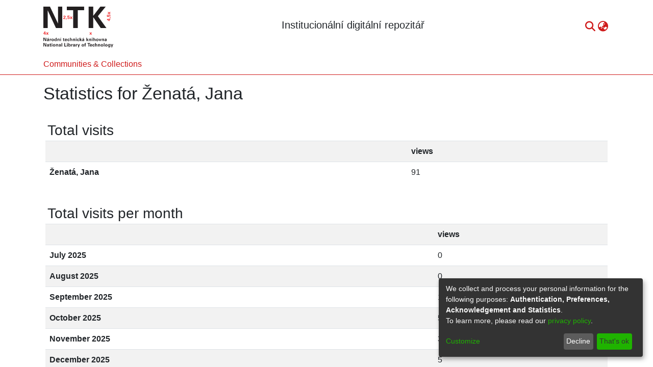

--- FILE ---
content_type: text/html; charset=utf-8
request_url: https://repozitar.techlib.cz/statistics/items/056cbbca-dc82-4ff7-bd14-0795c3fc8176
body_size: 71229
content:
<!DOCTYPE html><html lang="cs"><head>
  <meta charset="UTF-8">
  <base href="/">
  <title>IDR :: Statistiky</title>
  <meta name="viewport" content="width=device-width,minimum-scale=1">
  <meta http-equiv="cache-control" content="no-store">
<link rel="stylesheet" href="styles.e382c7dd35ca1222.css" media="print" onload="this.media='all'"><noscript><link rel="stylesheet" href="styles.e382c7dd35ca1222.css"></noscript><link rel="stylesheet" type="text/css" class="theme-css" href="custom-theme.css"><link rel="icon" href="assets/images/favicon.ico" sizes="any" class="theme-head-tag"><meta name="Generator" content="DSpace 7.6.3-SNAPSHOT"><meta name="title" content="IDR :: Statistiky"><style ng-transition="dspace-angular">#skip-to-main-content[_ngcontent-sc495]{position:absolute;top:-40px;left:0;opacity:0;transition:opacity .3s;z-index:calc(var(--ds-nav-z-index) + 1);border-top-left-radius:0;border-top-right-radius:0;border-bottom-left-radius:0}#skip-to-main-content[_ngcontent-sc495]:focus{opacity:1;top:0}</style><style ng-transition="dspace-angular">.notifications-wrapper{z-index:var(--bs-zindex-popover);text-align:right;overflow-wrap:break-word;word-wrap:break-word;-ms-word-break:break-all;word-break:break-all;word-break:break-word;-webkit-hyphens:auto;hyphens:auto}.notifications-wrapper .notification{display:block}.notifications-wrapper.left{left:0}.notifications-wrapper.top{top:0}.notifications-wrapper.right{right:0}.notifications-wrapper.bottom{bottom:0}.notifications-wrapper.center{left:50%;transform:translate(-50%)}.notifications-wrapper.middle{top:50%;transform:translateY(-50%)}.notifications-wrapper.middle.center{transform:translate(-50%,-50%)}@media screen and (max-width: 576px){.notifications-wrapper{width:auto;left:0;right:0}}
</style><style ng-transition="dspace-angular">[_nghost-sc496]{position:fixed;left:0;top:0;z-index:var(--ds-sidebar-z-index)}[_nghost-sc496]   nav#admin-sidebar[_ngcontent-sc496]{max-width:var(--ds-admin-sidebar-fixed-element-width);display:flex;flex-direction:column;flex-wrap:nowrap}[_nghost-sc496]   nav#admin-sidebar[_ngcontent-sc496]   div#sidebar-top-level-items-container[_ngcontent-sc496]{flex:1 1 auto;overflow-x:hidden;overflow-y:auto}[_nghost-sc496]   nav#admin-sidebar[_ngcontent-sc496]   div#sidebar-top-level-items-container[_ngcontent-sc496]::-webkit-scrollbar{width:var(--ds-dark-scrollbar-width);height:3px}[_nghost-sc496]   nav#admin-sidebar[_ngcontent-sc496]   div#sidebar-top-level-items-container[_ngcontent-sc496]::-webkit-scrollbar-button{background-color:var(--ds-dark-scrollbar-bg)}[_nghost-sc496]   nav#admin-sidebar[_ngcontent-sc496]   div#sidebar-top-level-items-container[_ngcontent-sc496]::-webkit-scrollbar-track{background-color:var(--ds-dark-scrollbar-alt-bg)}[_nghost-sc496]   nav#admin-sidebar[_ngcontent-sc496]   div#sidebar-top-level-items-container[_ngcontent-sc496]::-webkit-scrollbar-track-piece{background-color:var(--ds-dark-scrollbar-bg)}[_nghost-sc496]   nav#admin-sidebar[_ngcontent-sc496]   div#sidebar-top-level-items-container[_ngcontent-sc496]::-webkit-scrollbar-thumb{height:50px;background-color:var(--ds-dark-scrollbar-fg);border-radius:3px}[_nghost-sc496]   nav#admin-sidebar[_ngcontent-sc496]   div#sidebar-top-level-items-container[_ngcontent-sc496]::-webkit-scrollbar-corner{background-color:var(--ds-dark-scrollbar-alt-bg)}[_nghost-sc496]   nav#admin-sidebar[_ngcontent-sc496]   div#sidebar-top-level-items-container[_ngcontent-sc496]::-webkit-resizer{background-color:var(--ds-dark-scrollbar-bg)}[_nghost-sc496]   nav#admin-sidebar[_ngcontent-sc496]   img#admin-sidebar-logo[_ngcontent-sc496]{height:var(--ds-admin-sidebar-logo-height)}[_nghost-sc496]   nav#admin-sidebar[_ngcontent-sc496]     .sidebar-full-width-container{width:100%;padding-left:0;padding-right:0;margin-left:0;margin-right:0}[_nghost-sc496]   nav#admin-sidebar[_ngcontent-sc496]     .sidebar-item{padding-top:var(--ds-admin-sidebar-item-padding);padding-bottom:var(--ds-admin-sidebar-item-padding)}[_nghost-sc496]   nav#admin-sidebar[_ngcontent-sc496]     .sidebar-section-wrapper{display:flex;flex-direction:row;flex-wrap:nowrap;align-items:stretch}[_nghost-sc496]   nav#admin-sidebar[_ngcontent-sc496]     .sidebar-section-wrapper>.sidebar-fixed-element-wrapper{min-width:var(--ds-admin-sidebar-fixed-element-width);flex:1 1 auto;display:flex;flex-direction:row;justify-content:center;align-items:center}[_nghost-sc496]   nav#admin-sidebar[_ngcontent-sc496]     .sidebar-section-wrapper>.sidebar-collapsible-element-outer-wrapper{display:flex;flex-wrap:wrap;justify-content:flex-end;max-width:calc(100% - var(--ds-admin-sidebar-fixed-element-width));padding-left:var(--ds-dark-scrollbar-width);overflow-x:hidden}[_nghost-sc496]   nav#admin-sidebar[_ngcontent-sc496]     .sidebar-section-wrapper>.sidebar-collapsible-element-outer-wrapper>.sidebar-collapsible-element-inner-wrapper{min-width:calc(var(--ds-admin-sidebar-collapsible-element-width) - var(--ds-dark-scrollbar-width));height:100%;padding-right:var(--ds-admin-sidebar-item-padding)}[_nghost-sc496]   nav#admin-sidebar[_ngcontent-sc496]{background-color:var(--ds-admin-sidebar-bg)}[_nghost-sc496]   nav#admin-sidebar[_ngcontent-sc496]    {color:#fff}[_nghost-sc496]   nav#admin-sidebar[_ngcontent-sc496]     a{color:var(--ds-admin-sidebar-link-color);text-decoration:none}[_nghost-sc496]   nav#admin-sidebar[_ngcontent-sc496]     a:hover, [_nghost-sc496]   nav#admin-sidebar[_ngcontent-sc496]     a:focus{color:var(--ds-admin-sidebar-link-hover-color)}[_nghost-sc496]   nav#admin-sidebar[_ngcontent-sc496]   div#sidebar-header-container[_ngcontent-sc496]{background-color:var(--ds-admin-sidebar-header-bg)}[_nghost-sc496]   nav#admin-sidebar[_ngcontent-sc496]   div#sidebar-header-container[_ngcontent-sc496]   .sidebar-fixed-element-wrapper[_ngcontent-sc496]{background-color:var(--ds-admin-sidebar-header-bg)}</style><style ng-transition="dspace-angular">[_nghost-sc245]{position:relative}[_nghost-sc245]   div#header-navbar-wrapper[_ngcontent-sc245]{border-bottom:1px var(--ds-header-navbar-border-bottom-color) solid}</style><style ng-transition="dspace-angular">@charset "UTF-8";.nav-breadcrumb[_ngcontent-sc499]{background-color:var(--ds-breadcrumb-bg)}.breadcrumb[_ngcontent-sc499]{border-radius:0;padding-bottom:calc(var(--ds-content-spacing) / 2);padding-top:calc(var(--ds-content-spacing) / 2);background-color:var(--ds-breadcrumb-bg)}li.breadcrumb-item[_ngcontent-sc499]{display:flex}.breadcrumb-item-limiter[_ngcontent-sc499]{display:inline-block;max-width:var(--ds-breadcrumb-max-length)}.breadcrumb-item-limiter[_ngcontent-sc499] > *[_ngcontent-sc499]{max-width:100%;display:block}li.breadcrumb-item[_ngcontent-sc499]   a[_ngcontent-sc499]{color:var(--ds-breadcrumb-link-color)}li.breadcrumb-item.active[_ngcontent-sc499]{color:var(--ds-breadcrumb-link-active-color)}.breadcrumb-item[_ngcontent-sc499] + .breadcrumb-item[_ngcontent-sc499]:before{content:"\2022"!important}.breadcrumb-item[_ngcontent-sc499] + .breadcrumb-item[_ngcontent-sc499]:before{display:block}</style><style ng-transition="dspace-angular">[_nghost-sc455]   footer[_ngcontent-sc455]{background-color:var(--ds-footer-bg);text-align:center;z-index:var(--ds-footer-z-index);border-top:var(--ds-footer-border);padding:var(--ds-footer-padding)}[_nghost-sc455]   footer[_ngcontent-sc455]   p[_ngcontent-sc455]{margin:0}[_nghost-sc455]   footer[_ngcontent-sc455]   div[_ngcontent-sc455] > img[_ngcontent-sc455]{height:var(--ds-footer-logo-height)}[_nghost-sc455]   footer[_ngcontent-sc455]   .top-footer[_ngcontent-sc455]{background-color:var(--ds-top-footer-bg);padding:var(--ds-footer-padding);margin:calc(var(--ds-footer-padding) * -1)}[_nghost-sc455]   footer[_ngcontent-sc455]   .bottom-footer[_ngcontent-sc455]   ul[_ngcontent-sc455]   li[_ngcontent-sc455]{display:inline-flex}[_nghost-sc455]   footer[_ngcontent-sc455]   .bottom-footer[_ngcontent-sc455]   ul[_ngcontent-sc455]   li[_ngcontent-sc455]   a[_ngcontent-sc455], [_nghost-sc455]   footer[_ngcontent-sc455]   .bottom-footer[_ngcontent-sc455]   ul[_ngcontent-sc455]   li[_ngcontent-sc455]   .btn-link[_ngcontent-sc455]{padding:0 calc(var(--bs-spacer) / 2);color:inherit;font-size:.875em}[_nghost-sc455]   footer[_ngcontent-sc455]   .bottom-footer[_ngcontent-sc455]   ul[_ngcontent-sc455]   li[_ngcontent-sc455]   a[_ngcontent-sc455]:focus, [_nghost-sc455]   footer[_ngcontent-sc455]   .bottom-footer[_ngcontent-sc455]   ul[_ngcontent-sc455]   li[_ngcontent-sc455]   .btn-link[_ngcontent-sc455]:focus{box-shadow:none;text-decoration:underline}[_nghost-sc455]   footer[_ngcontent-sc455]   .bottom-footer[_ngcontent-sc455]   ul[_ngcontent-sc455]   li[_ngcontent-sc455]   a.focus-visible[_ngcontent-sc455], [_nghost-sc455]   footer[_ngcontent-sc455]   .bottom-footer[_ngcontent-sc455]   ul[_ngcontent-sc455]   li[_ngcontent-sc455]   .btn-link.focus-visible[_ngcontent-sc455]{box-shadow:0 0 0 .2rem #ffffff80}[_nghost-sc455]   footer[_ngcontent-sc455]   .bottom-footer[_ngcontent-sc455]   ul[_ngcontent-sc455]   li[_ngcontent-sc455]   a[_ngcontent-sc455]:focus-visible, [_nghost-sc455]   footer[_ngcontent-sc455]   .bottom-footer[_ngcontent-sc455]   ul[_ngcontent-sc455]   li[_ngcontent-sc455]   .btn-link[_ngcontent-sc455]:focus-visible{box-shadow:0 0 0 .2rem #ffffff80}[_nghost-sc455]   footer[_ngcontent-sc455]   .bottom-footer[_ngcontent-sc455]   ul[_ngcontent-sc455]   li[_ngcontent-sc455]:not(:last-child):after{content:"";border-right:1px var(--bs-secondary) solid}</style><style ng-transition="dspace-angular">.loader[_ngcontent-sc501]{margin:0 25px}span[_ngcontent-sc501]{display:block;margin:0 auto}span[class*=l-][_ngcontent-sc501]{height:4px;width:4px;background:#000;display:inline-block;margin:12px 2px;border-radius:100%;-webkit-border-radius:100%;-moz-border-radius:100%;-webkit-animation:_ngcontent-sc501_loader 2s infinite;-webkit-animation-timing-function:cubic-bezier(.03,.615,.995,.415);-webkit-animation-fill-mode:both;-moz-animation:loader 2s infinite;-moz-animation-timing-function:cubic-bezier(.03,.615,.995,.415);-moz-animation-fill-mode:both;-ms-animation:loader 2s infinite;-ms-animation-timing-function:cubic-bezier(.03,.615,.995,.415);-ms-animation-fill-mode:both;animation:_ngcontent-sc501_loader 2s infinite;animation-timing-function:cubic-bezier(.03,.615,.995,.415);animation-fill-mode:both}span.l-1[_ngcontent-sc501]{animation-delay:1s;-ms-animation-delay:1s;-moz-animation-delay:1s}span.l-2[_ngcontent-sc501]{animation-delay:.9s;-ms-animation-delay:.9s;-moz-animation-delay:.9s}span.l-3[_ngcontent-sc501]{animation-delay:.8s;-ms-animation-delay:.8s;-moz-animation-delay:.8s}span.l-4[_ngcontent-sc501]{animation-delay:.7s;-ms-animation-delay:.7s;-moz-animation-delay:.7s}span.l-5[_ngcontent-sc501]{animation-delay:.6s;-ms-animation-delay:.6s;-moz-animation-delay:.6s}span.l-6[_ngcontent-sc501]{animation-delay:.5s;-ms-animation-delay:.5s;-moz-animation-delay:.5s}span.l-7[_ngcontent-sc501]{animation-delay:.4s;-ms-animation-delay:.4s;-moz-animation-delay:.4s}span.l-8[_ngcontent-sc501]{animation-delay:.3s;-ms-animation-delay:.3s;-moz-animation-delay:.3s}span.l-9[_ngcontent-sc501]{animation-delay:.2s;-ms-animation-delay:.2s;-moz-animation-delay:.2s}span.l-9[_ngcontent-sc501]{animation-delay:.1s;-ms-animation-delay:.1s;-moz-animation-delay:.1s}span.l-10[_ngcontent-sc501]{animation-delay:0s;-ms-animation-delay:0s;-moz-animation-delay:0s}@keyframes _ngcontent-sc501_loader{0%{transform:translate(-30px);opacity:0}25%{opacity:1}50%{transform:translate(30px);opacity:0}to{opacity:0}}.spinner[_ngcontent-sc501]{color:var(--bs-gray-600)}</style><style ng-transition="dspace-angular">[_nghost-sc244]   header[_ngcontent-sc244]{background-color:var(--ds-header-bg)}[_nghost-sc244]   .navbar-brand[_ngcontent-sc244]   img[_ngcontent-sc244]{max-height:var(--ds-header-logo-height);max-width:100%}[_nghost-sc244]   .navbar-toggler[_ngcontent-sc244]{border:none;color:var(--ds-header-icon-color)}[_nghost-sc244]   .navbar-toggler[_ngcontent-sc244]:hover, [_nghost-sc244]   .navbar-toggler[_ngcontent-sc244]:focus{color:var(--ds-header-icon-color-hover)}[_nghost-sc244]   .navbar-toggler[_ngcontent-sc244]   .toggler-icon[_ngcontent-sc244]{width:1.5em;height:1.5em;line-height:1.5}[_nghost-sc244]   .navbar[_ngcontent-sc244]{display:flex;gap:calc(var(--bs-spacer) / 3);align-items:center}</style><style ng-transition="dspace-angular">.ds-context-help-toggle[_ngcontent-sc194]{color:var(--ds-header-icon-color);background-color:var(--ds-header-bg)}.ds-context-help-toggle[_ngcontent-sc194]:hover, .ds-context-help-toggle[_ngcontent-sc194]:focus{color:var(--ds-header-icon-color-hover)}</style><style ng-transition="dspace-angular">[_nghost-sc242]{--ds-expandable-navbar-height: auto}[_nghost-sc242]   nav.navbar[_ngcontent-sc242]{background-color:var(--ds-navbar-bg);align-items:baseline;padding:0}@media screen and (max-width: 767.98px){[_nghost-sc242]   .navbar[_ngcontent-sc242]{width:100%;background-color:var(--bs-white);position:absolute;overflow:hidden;height:0;z-index:var(--ds-nav-z-index)}[_nghost-sc242]   .navbar.open[_ngcontent-sc242]{height:auto;min-height:100vh;border-bottom:1px var(--ds-header-navbar-border-bottom-color) solid}}@media screen and (min-width: 768px){[_nghost-sc242]   .reset-padding-md[_ngcontent-sc242]{margin-left:calc(var(--bs-spacer) / -1);margin-right:calc(var(--bs-spacer) / -1)}}@media screen and (max-width: 767.98px){[_nghost-sc242]   .navbar-expand-md.navbar-container[_ngcontent-sc242]{padding:0}[_nghost-sc242]   .navbar-expand-md.navbar-container[_ngcontent-sc242] > .navbar-inner-container[_ngcontent-sc242]{padding:0 var(--bs-spacer)}}[_nghost-sc242]   #main-navbar[_ngcontent-sc242]     .ds-menu-item, [_nghost-sc242]   #main-navbar[_ngcontent-sc242]     .ds-menu-toggler-wrapper{white-space:nowrap;text-decoration:none}[_nghost-sc242]   #main-navbar[_ngcontent-sc242]     .dropdown-menu{padding:.5rem!important}[_nghost-sc242]   #main-navbar[_ngcontent-sc242]     .ds-menu-item{display:block;color:var(--ds-navbar-link-color);padding:.5rem 0}[_nghost-sc242]   #main-navbar[_ngcontent-sc242]     .ds-menu-item:hover, [_nghost-sc242]   #main-navbar[_ngcontent-sc242]     .ds-menu-item:focus{color:var(--ds-navbar-link-color-hover)}</style><style ng-transition="dspace-angular">[_nghost-sc49]   .ds-menu-item[_ngcontent-sc49]{display:inline-block}</style><style ng-transition="dspace-angular">[_nghost-sc503]   .ds-menu-item-wrapper[_ngcontent-sc503]{position:relative}[_nghost-sc503]   .dropdown-menu[_ngcontent-sc503]{overflow:hidden}@media (max-width: 767.98px){[_nghost-sc503]   .dropdown-menu[_ngcontent-sc503]{border:0;background-color:var(--ds-expandable-navbar-bg)}}@media (min-width: 768px){[_nghost-sc503]   .dropdown-menu[_ngcontent-sc503]{border-top-left-radius:0;border-top-right-radius:0;background-color:var(--ds-navbar-dropdown-bg)}}[_nghost-sc503]   .toggle-menu-icon[_ngcontent-sc503], [_nghost-sc503]   .toggle-menu-icon[_ngcontent-sc503]:hover{text-decoration:none}</style><style ng-transition="dspace-angular">[_nghost-sc50]   .ds-menu-item[_ngcontent-sc50]{display:inline-block}</style><style ng-transition="dspace-angular">input[type=text][_ngcontent-sc243]{background-color:#fff!important}input[type=text][_ngcontent-sc243]{margin-top:calc(-.5 * var(--bs-font-size-base));border-color:var(--ds-header-icon-color)}input[type=text].collapsed[_ngcontent-sc243]{opacity:0}.submit-icon[_ngcontent-sc243]{border:0!important}.submit-icon[_ngcontent-sc243]{cursor:pointer;position:sticky;top:0;color:var(--ds-header-icon-color)}.submit-icon[_ngcontent-sc243]:hover, .submit-icon[_ngcontent-sc243]:focus{color:var(--ds-header-icon-color-hover)}@media screen and (max-width: 768px){.query[_ngcontent-sc243]:focus{max-width:250px!important;width:40vw!important}}</style><style ng-transition="dspace-angular">.dropdown-toggle[_ngcontent-sc481]:after{display:none}.dropdown-toggle[_ngcontent-sc481]{color:var(--ds-header-icon-color)}.dropdown-toggle[_ngcontent-sc481]:hover, .dropdown-toggle[_ngcontent-sc481]:focus{color:var(--ds-header-icon-color-hover)}.dropdown-item[_ngcontent-sc481]{cursor:pointer}</style><style ng-transition="dspace-angular">#loginDropdownMenu[_ngcontent-sc502], #logoutDropdownMenu[_ngcontent-sc502]{min-width:330px;z-index:1002}#loginDropdownMenu[_ngcontent-sc502]{min-height:75px}.dropdown-item.active[_ngcontent-sc502], .dropdown-item[_ngcontent-sc502]:active, .dropdown-item[_ngcontent-sc502]:hover, .dropdown-item[_ngcontent-sc502]:focus{background-color:#0000!important}.loginLink[_ngcontent-sc502], .dropdownLogin[_ngcontent-sc502], .logoutLink[_ngcontent-sc502], .dropdownLogout[_ngcontent-sc502]{color:var(--ds-header-icon-color)}.loginLink[_ngcontent-sc502]:hover, .loginLink[_ngcontent-sc502]:focus, .dropdownLogin[_ngcontent-sc502]:hover, .dropdownLogin[_ngcontent-sc502]:focus, .logoutLink[_ngcontent-sc502]:hover, .logoutLink[_ngcontent-sc502]:focus, .dropdownLogout[_ngcontent-sc502]:hover, .dropdownLogout[_ngcontent-sc502]:focus{color:var(--ds-header-icon-color-hover)}.dropdownLogin[_ngcontent-sc502]:not(.focus-visible).active, .dropdownLogin[_ngcontent-sc502]:not(.focus-visible):active, .dropdownLogin[_ngcontent-sc502]:not(.focus-visible).active:focus, .dropdownLogin[_ngcontent-sc502]:not(.focus-visible):active:focus, .dropdownLogout[_ngcontent-sc502]:not(.focus-visible).active, .dropdownLogout[_ngcontent-sc502]:not(.focus-visible):active, .dropdownLogout[_ngcontent-sc502]:not(.focus-visible).active:focus, .dropdownLogout[_ngcontent-sc502]:not(.focus-visible):active:focus{box-shadow:unset}.dropdownLogin[_ngcontent-sc502]:not(:focus-visible).active, .dropdownLogin[_ngcontent-sc502]:not(:focus-visible):active, .dropdownLogin[_ngcontent-sc502]:not(:focus-visible).active:focus, .dropdownLogin[_ngcontent-sc502]:not(:focus-visible):active:focus, .dropdownLogout[_ngcontent-sc502]:not(:focus-visible).active, .dropdownLogout[_ngcontent-sc502]:not(:focus-visible):active, .dropdownLogout[_ngcontent-sc502]:not(:focus-visible).active:focus, .dropdownLogout[_ngcontent-sc502]:not(:focus-visible):active:focus{box-shadow:unset}</style><style ng-transition="dspace-angular">.login-container[_ngcontent-sc476]{max-width:350px}a[_ngcontent-sc476]{white-space:normal;padding:.25rem .75rem}</style><style ng-transition="dspace-angular">[_nghost-sc136]     .card{margin-bottom:var(--ds-submission-sections-margin-bottom);overflow:unset}.section-focus[_ngcontent-sc136]{border-radius:var(--bs-border-radius);box-shadow:var(--bs-btn-focus-box-shadow)}[_nghost-sc136]     .card:first-of-type{border-bottom:var(--bs-card-border-width) solid var(--bs-card-border-color)!important;border-bottom-left-radius:var(--bs-card-border-radius)!important;border-bottom-right-radius:var(--bs-card-border-radius)!important}[_nghost-sc136]     .card-header button{box-shadow:none!important}[_nghost-sc136]     .card-header button{width:100%}</style><style ng-transition="dspace-angular">.form-login[_ngcontent-sc137]   .form-control[_ngcontent-sc137]:focus{z-index:2}.form-login[_ngcontent-sc137]   input[type=email][_ngcontent-sc137]{margin-bottom:-1px;border-bottom-right-radius:0;border-bottom-left-radius:0}.form-login[_ngcontent-sc137]   input[type=password][_ngcontent-sc137]{border-top-left-radius:0;border-top-right-radius:0}.dropdown-item[_ngcontent-sc137]{white-space:normal;padding:.25rem .75rem}</style><style ng-transition="dspace-angular">th[_ngcontent-sc520], td[_ngcontent-sc520]{padding:.5rem}td[_ngcontent-sc520]{width:50px;max-width:50px}</style></head>

<body>
  <ds-app _nghost-sc26="" ng-version="15.2.8" ng-server-context="ssr"><ds-themed-root _ngcontent-sc26="" data-used-theme="custom"><ds-root _nghost-sc495="" class="ng-tns-c495-0 ng-star-inserted"><button _ngcontent-sc495="" id="skip-to-main-content" class="sr-only ng-tns-c495-0"> Skip to main content
</button><div _ngcontent-sc495="" class="outer-wrapper ng-tns-c495-0 ng-trigger ng-trigger-slideSidebarPadding" style="padding-left:0;"><ds-themed-admin-sidebar _ngcontent-sc495="" class="ng-tns-c495-0" data-used-theme="custom"><ds-admin-sidebar _nghost-sc496="" class="ng-tns-c496-1 ng-star-inserted"><!----></ds-admin-sidebar><!----></ds-themed-admin-sidebar><div _ngcontent-sc495="" class="inner-wrapper ng-tns-c495-0"><ds-system-wide-alert-banner _ngcontent-sc495="" class="ng-tns-c495-0" _nghost-sc211=""><!----></ds-system-wide-alert-banner><ds-themed-header-navbar-wrapper _ngcontent-sc495="" class="ng-tns-c495-0" data-used-theme="custom"><ds-header-navbar-wrapper _nghost-sc245="" class="ng-star-inserted"><div _ngcontent-sc245="" id="header-navbar-wrapper" class=""><ds-themed-header _ngcontent-sc245="" data-used-theme="custom"><ds-header _nghost-sc244="" class="ng-star-inserted" style=""><header _ngcontent-sc244=""><div _ngcontent-sc244="" class="container"><div _ngcontent-sc244="" class="d-flex flex-row justify-content-between"><a _ngcontent-sc244="" routerlink="/home" class="navbar-brand my-2" href="/home"><img _ngcontent-sc244="" src="assets/custom/images/logo-ntk.svg" alt="Logo úložiště"></a><h4 _ngcontent-sc244="" class="d-flex align-items-center">Institucionální digitální repozitář</h4><nav _ngcontent-sc244="" role="navigation" class="navbar navbar-light navbar-expand-md flex-shrink-0 px-0" aria-label="Panel uživatelského profilu "><ds-themed-search-navbar _ngcontent-sc244="" data-used-theme="custom"><ds-search-navbar _nghost-sc243="" class="ng-tns-c243-4 ng-star-inserted" style=""><div _ngcontent-sc243="" class="ng-tns-c243-4" title="Hledat"><div _ngcontent-sc243="" class="d-inline-block position-relative ng-tns-c243-4"><form _ngcontent-sc243="" novalidate="" autocomplete="on" class="d-flex ng-tns-c243-4 ng-untouched ng-pristine ng-valid"><input _ngcontent-sc243="" name="query" formcontrolname="query" type="text" class="bg-transparent position-absolute form-control dropdown-menu-right pl-1 pr-4 ng-tns-c243-4 display ng-trigger ng-trigger-toggleAnimation ng-untouched ng-pristine ng-valid" placeholder="" tabindex="-1" aria-label="Hledat" value="" style="width:0;opacity:0;"><button _ngcontent-sc243="" type="button" class="submit-icon btn btn-link btn-link-inline ng-tns-c243-4" aria-label="Vyhledat"><em _ngcontent-sc243="" class="fas fa-search fa-lg fa-fw ng-tns-c243-4"></em></button></form></div></div></ds-search-navbar><!----></ds-themed-search-navbar><ds-themed-lang-switch _ngcontent-sc244="" data-used-theme="custom"><ds-lang-switch _nghost-sc481="" class="ng-star-inserted" style=""><div _ngcontent-sc481="" ngbdropdown="" display="dynamic" placement="bottom-right" class="navbar-nav ng-star-inserted dropdown"><a _ngcontent-sc481="" href="javascript:void(0);" role="menuitem" aria-controls="language-menu-list" aria-haspopup="menu" data-toggle="dropdown" ngbdropdowntoggle="" tabindex="0" class="dropdown-toggle" title="Přepínání jazyků" aria-label="Přepínání jazyků" aria-expanded="false"><i _ngcontent-sc481="" class="fas fa-globe-asia fa-lg fa-fw"></i></a><ul _ngcontent-sc481="" ngbdropdownmenu="" id="language-menu-list" role="menu" class="dropdown-menu" aria-label="Přepínání jazyků" x-placement="bottom-right"><li _ngcontent-sc481="" tabindex="0" role="menuitem" class="dropdown-item ng-star-inserted"> English </li><li _ngcontent-sc481="" tabindex="0" role="menuitem" class="dropdown-item active ng-star-inserted"> Čeština </li><!----></ul></div><!----></ds-lang-switch><!----></ds-themed-lang-switch><ds-context-help-toggle _ngcontent-sc244="" _nghost-sc194="" class="d-none"><!----></ds-context-help-toggle><ds-themed-auth-nav-menu _ngcontent-sc244="" data-used-theme="custom"><ds-auth-nav-menu _nghost-sc502="" class="ng-tns-c502-5 ng-star-inserted" style=""><div _ngcontent-sc502="" data-test="auth-nav" class="navbar-nav mr-auto ng-tns-c502-5 ng-star-inserted"><div _ngcontent-sc502="" class="nav-item ng-tns-c502-5 ng-star-inserted"><div _ngcontent-sc502="" ngbdropdown="" display="dynamic" placement="bottom-right" class="d-inline-block ng-tns-c502-5 ng-trigger ng-trigger-fadeInOut dropdown" style=""><a _ngcontent-sc502="" href="javascript:void(0);" role="menuitem" aria-haspopup="menu" aria-controls="loginDropdownMenu" ngbdropdowntoggle="" class="dropdown-toggle dropdownLogin px-0.5 ng-tns-c502-5" aria-label="Přihlásit se" aria-expanded="false">Přihlásit se</a><div _ngcontent-sc502="" id="loginDropdownMenu" ngbdropdownmenu="" role="menu" class="ng-tns-c502-5 dropdown-menu" aria-label="Přihlásit se" x-placement="bottom-right"><ds-themed-log-in _ngcontent-sc502="" class="ng-tns-c502-5" data-used-theme="custom"><ds-log-in _nghost-sc476="" class="ng-star-inserted"><!----><div _ngcontent-sc476="" class="px-4 py-3 mx-auto login-container ng-star-inserted"><ds-log-in-container _ngcontent-sc476="" _nghost-sc136="" class="ng-star-inserted"><ds-log-in-password _nghost-sc137="" class="ng-tns-c137-6 ng-star-inserted"><form _ngcontent-sc137="" novalidate="" class="form-login ng-tns-c137-6 ng-untouched ng-pristine ng-invalid"><input _ngcontent-sc137="" autocomplete="username" autofocus="" formcontrolname="email" required="" type="email" class="form-control form-control-lg position-relative ng-tns-c137-6 ng-untouched ng-pristine ng-invalid" placeholder="Uživatelské jméno" aria-label="Uživatelské jméno" value=""><input _ngcontent-sc137="" autocomplete="current-password" formcontrolname="password" required="" type="password" class="form-control form-control-lg position-relative mb-3 ng-tns-c137-6 ng-untouched ng-pristine ng-invalid" placeholder="Heslo" aria-label="Heslo" value=""><!----><!----><button _ngcontent-sc137="" type="submit" class="btn btn-lg btn-primary btn-block mt-3 ng-tns-c137-6" disabled=""><i _ngcontent-sc137="" class="fas fa-sign-in-alt ng-tns-c137-6"></i> Přihlásit se</button></form></ds-log-in-password><!----></ds-log-in-container><!----><!----><!----></div><!----></ds-log-in><!----></ds-themed-log-in></div></div></div><!----><!----></div><!----><!----></ds-auth-nav-menu><!----></ds-themed-auth-nav-menu><ds-impersonate-navbar _ngcontent-sc244="" class="d-none"><!----></ds-impersonate-navbar><!----></nav></div></div></header></ds-header><!----></ds-themed-header><ds-themed-navbar _ngcontent-sc245="" data-used-theme="custom"><ds-navbar _nghost-sc242="" class="ng-tns-c242-2 ng-star-inserted" style=""><nav _ngcontent-sc242="" role="navigation" id="main-navbar" class="navbar navbar-light navbar-expand-md px-md-0 pt-md-0 pt-3 navbar-container ng-tns-c242-2 ng-trigger ng-trigger-slideMobileNav" aria-label="Hlavní navigační panel" style=""><div _ngcontent-sc242="" class="navbar-inner-container w-100 ng-tns-c242-2 container"><div _ngcontent-sc242="" class="w-100 ng-tns-c242-2"><div _ngcontent-sc242="" id="collapsingNav" class="ng-tns-c242-2"><!----><div _ngcontent-sc242="" class="navbar-nav align-items-md-center mr-auto shadow-none gapx-3 ng-tns-c242-2"><ds-navbar-section _nghost-sc45="" class="ng-star-inserted" style=""><div _ngcontent-sc45="" class="ds-menu-item-wrapper text-md-center" id="navbar-section-browse_global_communities_and_collections"><ds-link-menu-item _nghost-sc49="" class="ng-star-inserted"><a _ngcontent-sc49="" role="menuitem" href="/community-list" class="ds-menu-item" data-test="link-menu-item.menu.section.browse_global_communities_and_collections">Komunity &amp; kolekce</a></ds-link-menu-item><!----></div></ds-navbar-section><!----><!----><ds-expandable-navbar-section _nghost-sc503="" class="ng-tns-c503-3 ng-star-inserted" style=""><div _ngcontent-sc503="" data-test="navbar-section-wrapper" class="ds-menu-item-wrapper text-md-center ng-tns-c503-3 ng-star-inserted" id="expandable-navbar-section-browse_global"><a _ngcontent-sc503="" href="javascript:void(0);" routerlinkactive="active" role="menuitem" aria-haspopup="menu" data-test="navbar-section-toggler" id="browseDropdown" class="d-flex flex-row flex-nowrap align-items-center gapx-1 ds-menu-toggler-wrapper ng-tns-c503-3" aria-expanded="false" aria-controls="expandable-navbar-section-browse_global-dropdown"><span _ngcontent-sc503="" class="flex-fill ng-tns-c503-3"><ds-text-menu-item _nghost-sc50="" class="ng-star-inserted"><span _ngcontent-sc50="" class="ds-menu-item">Procházet podle</span></ds-text-menu-item><!----></span><i _ngcontent-sc503="" aria-hidden="true" class="fas fa-caret-down fa-xs toggle-menu-icon ng-tns-c503-3"></i></a><!----></div><!----></ds-expandable-navbar-section><!----><!----><!----></div></div></div></div></nav></ds-navbar><!----></ds-themed-navbar></div></ds-header-navbar-wrapper><!----></ds-themed-header-navbar-wrapper><ds-themed-breadcrumbs _ngcontent-sc495="" class="ng-tns-c495-0" data-used-theme="custom"><ds-breadcrumbs _nghost-sc499="" class="ng-star-inserted"><nav _ngcontent-sc499="" aria-label="breadcrumb" class="nav-breadcrumb ng-star-inserted"><ol _ngcontent-sc499="" class="container breadcrumb my-0"><li _ngcontent-sc499="" class="breadcrumb-item ng-star-inserted"><div _ngcontent-sc499="" class="breadcrumb-item-limiter"><a _ngcontent-sc499="" placement="bottom" class="text-truncate" href="/">Domů</a><!----></div></li><!----><li _ngcontent-sc499="" aria-current="page" class="breadcrumb-item active ng-star-inserted"><div _ngcontent-sc499="" class="breadcrumb-item-limiter"><div _ngcontent-sc499="" class="text-truncate">Statistika</div></div></li><!----><!----><!----></ol></nav><!----><!----><!----><!----><!----></ds-breadcrumbs><!----></ds-themed-breadcrumbs><main _ngcontent-sc495="" id="main-content" class="my-cs ng-tns-c495-0"><!----><div _ngcontent-sc495="" class="ng-tns-c495-0"><router-outlet _ngcontent-sc495="" class="ng-tns-c495-0"></router-outlet><ds-themed-item-statistics-page class="ng-star-inserted" style="" data-used-theme="custom"><ds-item-statistics-page _nghost-sc529="" class="ng-star-inserted"><div _ngcontent-sc529="" class="container"><h1 _ngcontent-sc529="" class="header ng-star-inserted" id="056cbbca-dc82-4ff7-bd14-0795c3fc8176"> Statistiky pro Ženatá, Jana </h1><!----><!----><!----><!----><ds-statistics-table _ngcontent-sc529="" _nghost-sc520="" class="056cbbca-dc82-4ff7-bd14-0795c3fc8176_TotalVisits m-2 ng-star-inserted" style=""><div _ngcontent-sc520="" class="m-1 ng-star-inserted"><h2 _ngcontent-sc520="" class="m-1"> Celkový počet návštěv </h2><table _ngcontent-sc520="" class="table table-striped" data-test="TotalVisits"><tbody _ngcontent-sc520=""><tr _ngcontent-sc520=""><td _ngcontent-sc520=""></td><th _ngcontent-sc520="" scope="col" class="views-header ng-star-inserted"> views </th><!----></tr><tr _ngcontent-sc520="" class="056cbbca-dc82-4ff7-bd14-0795c3fc8176-data ng-star-inserted"><th _ngcontent-sc520="" scope="row" data-test="statistics-label"> Ženatá, Jana </th><td _ngcontent-sc520="" class="056cbbca-dc82-4ff7-bd14-0795c3fc8176-views-data ng-star-inserted"> 91 </td><!----></tr><!----></tbody></table></div><!----></ds-statistics-table><ds-statistics-table _ngcontent-sc529="" _nghost-sc520="" class="056cbbca-dc82-4ff7-bd14-0795c3fc8176_TotalVisitsPerMonth m-2 ng-star-inserted" style=""><div _ngcontent-sc520="" class="m-1 ng-star-inserted"><h2 _ngcontent-sc520="" class="m-1"> Celkový počet návštěv za měsíc </h2><table _ngcontent-sc520="" class="table table-striped" data-test="TotalVisitsPerMonth"><tbody _ngcontent-sc520=""><tr _ngcontent-sc520=""><td _ngcontent-sc520=""></td><th _ngcontent-sc520="" scope="col" class="views-header ng-star-inserted"> views </th><!----></tr><tr _ngcontent-sc520="" class="2025-data July ng-star-inserted"><th _ngcontent-sc520="" scope="row" data-test="statistics-label"> July 2025 </th><td _ngcontent-sc520="" class="2025-views-data July ng-star-inserted"> 0 </td><!----></tr><tr _ngcontent-sc520="" class="2025-data August ng-star-inserted"><th _ngcontent-sc520="" scope="row" data-test="statistics-label"> August 2025 </th><td _ngcontent-sc520="" class="2025-views-data August ng-star-inserted"> 0 </td><!----></tr><tr _ngcontent-sc520="" class="2025-data September ng-star-inserted"><th _ngcontent-sc520="" scope="row" data-test="statistics-label"> September 2025 </th><td _ngcontent-sc520="" class="2025-views-data September ng-star-inserted"> 17 </td><!----></tr><tr _ngcontent-sc520="" class="2025-data October ng-star-inserted"><th _ngcontent-sc520="" scope="row" data-test="statistics-label"> October 2025 </th><td _ngcontent-sc520="" class="2025-views-data October ng-star-inserted"> 56 </td><!----></tr><tr _ngcontent-sc520="" class="2025-data November ng-star-inserted"><th _ngcontent-sc520="" scope="row" data-test="statistics-label"> November 2025 </th><td _ngcontent-sc520="" class="2025-views-data November ng-star-inserted"> 3 </td><!----></tr><tr _ngcontent-sc520="" class="2025-data December ng-star-inserted"><th _ngcontent-sc520="" scope="row" data-test="statistics-label"> December 2025 </th><td _ngcontent-sc520="" class="2025-views-data December ng-star-inserted"> 5 </td><!----></tr><tr _ngcontent-sc520="" class="2026-data January ng-star-inserted"><th _ngcontent-sc520="" scope="row" data-test="statistics-label"> January 2026 </th><td _ngcontent-sc520="" class="2026-views-data January ng-star-inserted"> 10 </td><!----></tr><!----></tbody></table></div><!----></ds-statistics-table><ds-statistics-table _ngcontent-sc529="" _nghost-sc520="" class="056cbbca-dc82-4ff7-bd14-0795c3fc8176_TotalDownloads m-2 ng-star-inserted" style=""><!----></ds-statistics-table><ds-statistics-table _ngcontent-sc529="" _nghost-sc520="" class="056cbbca-dc82-4ff7-bd14-0795c3fc8176_TopCountries m-2 ng-star-inserted" style=""><!----></ds-statistics-table><ds-statistics-table _ngcontent-sc529="" _nghost-sc520="" class="056cbbca-dc82-4ff7-bd14-0795c3fc8176_TopCities m-2 ng-star-inserted" style=""><!----></ds-statistics-table><!----><!----><!----><!----><!----><!----></div></ds-item-statistics-page><!----></ds-themed-item-statistics-page><!----></div></main><ds-themed-footer _ngcontent-sc495="" class="ng-tns-c495-0" data-used-theme="custom"><ds-footer _nghost-sc455="" class="ng-star-inserted"><footer _ngcontent-sc455="" class="text-lg-start"><!----><div _ngcontent-sc455="" class="bottom-footer p-1 d-flex justify-content-center align-items-center text-white"><div _ngcontent-sc455="" class="content-container"><p _ngcontent-sc455="" class="m-0"><a _ngcontent-sc455="" href="http://www.dspace.org/" class="text-white">DSpace software</a> copyright © 2002-2026 <a _ngcontent-sc455="" href="https://www.lyrasis.org/" class="text-white">LYRASIS</a></p><ul _ngcontent-sc455="" class="footer-info list-unstyled d-flex justify-content-center mb-0"><li _ngcontent-sc455=""><button _ngcontent-sc455="" type="button" class="btn btn-link text-white"> Nastavení souborů cookie </button></li><li _ngcontent-sc455="" class="ng-star-inserted"><a _ngcontent-sc455="" routerlink="info/privacy" class="btn text-white" href="/info/privacy">Zásady ochrany osobních údajů</a></li><!----><li _ngcontent-sc455="" class="ng-star-inserted"><a _ngcontent-sc455="" routerlink="info/end-user-agreement" class="btn text-white" href="/info/end-user-agreement">Smlouva s koncovým uživatelem</a></li><!----><li _ngcontent-sc455="" class="ng-star-inserted"><a _ngcontent-sc455="" routerlink="info/feedback" class="btn text-white" href="/info/feedback">Odeslat zpětnou vazbu</a></li><!----><li _ngcontent-sc455=""><a _ngcontent-sc455="" href="https://wiki.techlib.cz/wiki/images/DSpace_Uzivatelsky_manual_final.pdf" class="btn text-white">Uživatelský manuál</a></li><li _ngcontent-sc455=""><a _ngcontent-sc455="" class="btn text-white" href="https://www.techlib.cz/cs/84841-souhlas-se-zverejnenim-autorskeho-dila">Formulář souhlasu vkladatele</a></li></ul></div></div></footer></ds-footer><!----></ds-themed-footer></div></div><ds-notifications-board _ngcontent-sc495="" class="ng-tns-c495-0"><div class="notifications-wrapper position-fixed top right"><!----></div></ds-notifications-board><!----></ds-root><!----></ds-themed-root></ds-app>
<script src="runtime.2dc6b5a7e311d306.js" type="module"></script><script src="polyfills.2583206b8351234c.js" type="module"></script><script src="main.91c04e9f90fee1b2.js" type="module"></script>




<script id="dspace-angular-state" type="application/json">{&q;APP_CONFIG_STATE&q;:{&q;production&q;:true,&q;universal&q;:{&q;preboot&q;:true,&q;async&q;:true,&q;time&q;:false,&q;inlineCriticalCss&q;:false},&q;debug&q;:false,&q;ui&q;:{&q;ssl&q;:false,&q;host&q;:&q;localhost&q;,&q;port&q;:4000,&q;nameSpace&q;:&q;/&q;,&q;rateLimiter&q;:{&q;windowMs&q;:60000,&q;max&q;:500},&q;useProxies&q;:true,&q;baseUrl&q;:&q;http://localhost:4000/&q;},&q;rest&q;:{&q;ssl&q;:true,&q;host&q;:&q;repozitar.techlib.cz&q;,&q;port&q;:443,&q;nameSpace&q;:&q;/server&q;,&q;baseUrl&q;:&q;https://repozitar.techlib.cz/server&q;},&q;actuators&q;:{&q;endpointPath&q;:&q;/actuator/health&q;},&q;cache&q;:{&q;msToLive&q;:{&q;default&q;:900000},&q;control&q;:&q;max-age=60&q;,&q;autoSync&q;:{&q;defaultTime&q;:0,&q;maxBufferSize&q;:100,&q;timePerMethod&q;:{&q;PATCH&q;:3}},&q;serverSide&q;:{&q;debug&q;:false,&q;headers&q;:[&q;Link&q;],&q;botCache&q;:{&q;max&q;:1000,&q;timeToLive&q;:86400000,&q;allowStale&q;:true},&q;anonymousCache&q;:{&q;max&q;:0,&q;timeToLive&q;:10000,&q;allowStale&q;:true}}},&q;auth&q;:{&q;ui&q;:{&q;timeUntilIdle&q;:3600000,&q;idleGracePeriod&q;:1200000},&q;rest&q;:{&q;timeLeftBeforeTokenRefresh&q;:120000}},&q;form&q;:{&q;spellCheck&q;:true,&q;validatorMap&q;:{&q;required&q;:&q;required&q;,&q;regex&q;:&q;pattern&q;}},&q;notifications&q;:{&q;rtl&q;:false,&q;position&q;:[&q;top&q;,&q;right&q;],&q;maxStack&q;:8,&q;timeOut&q;:5000,&q;clickToClose&q;:true,&q;animate&q;:&q;scale&q;},&q;submission&q;:{&q;autosave&q;:{&q;metadata&q;:[],&q;timer&q;:0},&q;typeBind&q;:{&q;field&q;:&q;dc.type&q;},&q;icons&q;:{&q;metadata&q;:[{&q;name&q;:&q;dc.author&q;,&q;style&q;:&q;fas fa-user&q;},{&q;name&q;:&q;default&q;,&q;style&q;:&q;&q;}],&q;authority&q;:{&q;confidence&q;:[{&q;value&q;:600,&q;style&q;:&q;text-success&q;},{&q;value&q;:500,&q;style&q;:&q;text-info&q;},{&q;value&q;:400,&q;style&q;:&q;text-warning&q;},{&q;value&q;:&q;default&q;,&q;style&q;:&q;text-muted&q;}]}}},&q;defaultLanguage&q;:&q;cs&q;,&q;languages&q;:[{&q;code&q;:&q;en&q;,&q;label&q;:&q;English&q;,&q;active&q;:true},{&q;code&q;:&q;cs&q;,&q;label&q;:&q;Čeština&q;,&q;active&q;:true}],&q;browseBy&q;:{&q;oneYearLimit&q;:10,&q;fiveYearLimit&q;:30,&q;defaultLowerLimit&q;:1900,&q;showThumbnails&q;:true,&q;pageSize&q;:20},&q;communityList&q;:{&q;pageSize&q;:20},&q;homePage&q;:{&q;recentSubmissions&q;:{&q;pageSize&q;:5,&q;sortField&q;:&q;dc.date.accessioned&q;},&q;topLevelCommunityList&q;:{&q;pageSize&q;:10}},&q;item&q;:{&q;edit&q;:{&q;undoTimeout&q;:10000},&q;showAccessStatuses&q;:true,&q;bitstream&q;:{&q;pageSize&q;:5}},&q;collection&q;:{&q;edit&q;:{&q;undoTimeout&q;:10000}},&q;themes&q;:[{&q;name&q;:&q;custom&q;}],&q;bundle&q;:{&q;standardBundles&q;:[&q;ORIGINAL&q;,&q;THUMBNAIL&q;,&q;LICENSE&q;]},&q;mediaViewer&q;:{&q;image&q;:true,&q;video&q;:true},&q;info&q;:{&q;enableEndUserAgreement&q;:true,&q;enablePrivacyStatement&q;:true},&q;markdown&q;:{&q;enabled&q;:false,&q;mathjax&q;:false},&q;vocabularies&q;:[{&q;filter&q;:&q;subject&q;,&q;vocabulary&q;:&q;srsc&q;,&q;enabled&q;:false}],&q;comcolSelectionSort&q;:{&q;sortField&q;:&q;dc.title&q;,&q;sortDirection&q;:&q;ASC&q;}},&q;NGX_TRANSLATE_STATE&q;:{&q;cs&q;:{&q;401.help&q;:&q;Nemáte oprávnění k přístupu na tuto stránku. Pro návrat na domovskou stránku můžete použít tlačítko níže.&q;,&q;401.link.home-page&q;:&q;Návrat na domovskou stránku&q;,&q;401.unauthorized&q;:&q;Neautorizovaný přístup&q;,&q;403.help&q;:&q;Nemáte povolení k přístupu na tuto stránku. Pro návrat na domovskou stránku můžete použít tlačítko níže.&q;,&q;403.link.home-page&q;:&q;Přesměrujte mě na domovskou stránku&q;,&q;403.forbidden&q;:&q;Přístup zakázán&q;,&q;500.page-internal-server-error&q;:&q;Služba je nedostupná&q;,&q;500.help&q;:&q;Server není dočasně schopen obsloužit váš požadavek z důvodu výpadku údržby nebo kapacitních problémů. Zkuste to prosím později.&q;,&q;500.link.home-page&q;:&q;Návrat na domovskou stránku&q;,&q;404.help&q;:&q;Nemůžeme najít stránku, kterou hledáte. Stránka mohla být přesunuta nebo smazána. Pomocí níže uvedeného tlačítka se můžete vrátit na domovskou stránku. &q;,&q;404.link.home-page&q;:&q;Návrat na domovskou stránku&q;,&q;404.page-not-found&q;:&q;Stránka nebyla nalezena&q;,&q;error-page.description.401&q;:&q;Neautorizovaný přístup&q;,&q;error-page.description.403&q;:&q;Přístup zakázán&q;,&q;error-page.description.500&q;:&q;Služba je nedostupná&q;,&q;error-page.description.404&q;:&q;Stránka nebyla nenalezena&q;,&q;error-page.orcid.generic-error&q;:&q;Při přihlašování přes ORCID došlo k chybě. Ujistěte se, že jste sdíleli e-mailovou adresu připojenou ke svému účtu ORCID s DSpace. Pokud chyba přetrvává, kontaktujte správce&q;,&q;access-status.embargo.listelement.badge&q;:&q;Embargo&q;,&q;access-status.metadata.only.listelement.badge&q;:&q;Pouze metadata&q;,&q;access-status.open.access.listelement.badge&q;:&q;Otevřený přístup&q;,&q;access-status.restricted.listelement.badge&q;:&q;Omezený přístup&q;,&q;access-status.unknown.listelement.badge&q;:&q;Status neznámý&q;,&q;admin.curation-tasks.breadcrumbs&q;:&q;Kurátorská úloha systému&q;,&q;admin.curation-tasks.title&q;:&q;Kurátorská úloha systému&q;,&q;admin.curation-tasks.header&q;:&q;Kurátorská úloha systému&q;,&q;admin.registries.bitstream-formats.breadcrumbs&q;:&q;Registr formátů&q;,&q;admin.registries.bitstream-formats.create.breadcrumbs&q;:&q;Formát souboru&q;,&q;admin.registries.bitstream-formats.create.failure.content&q;:&q;Při vytváření nového formátu souboru došlo k chybě.&q;,&q;admin.registries.bitstream-formats.create.failure.head&q;:&q;Vytváření nového formátu souboru selhalo&q;,&q;admin.registries.bitstream-formats.create.head&q;:&q;Vytvořit formát souboru&q;,&q;admin.registries.bitstream-formats.create.new&q;:&q;Přidat nový formát souboru&q;,&q;admin.registries.bitstream-formats.create.success.content&q;:&q;Nový formát souboru byl úspěšně vytvořen.&q;,&q;admin.registries.bitstream-formats.create.success.head&q;:&q;Úspěšně vytvořeno&q;,&q;admin.registries.bitstream-formats.delete.failure.amount&q;:&q;Nepodařilo se odstranit formát(y) {{ amount }}&q;,&q;admin.registries.bitstream-formats.delete.failure.head&q;:&q;Odstranění formátu souboru selhalo&q;,&q;admin.registries.bitstream-formats.delete.success.amount&q;:&q;Úspěšně odstraněno {{ amount }} formatů&q;,&q;admin.registries.bitstream-formats.delete.success.head&q;:&q;Úspěšně odstraněno&q;,&q;admin.registries.bitstream-formats.description&q;:&q;Tento seznam formátů souboru poskytuje informace o známých formátech a úrovni jejich podpory.&q;,&q;admin.registries.bitstream-formats.edit.breadcrumbs&q;:&q;Formát souboru&q;,&q;admin.registries.bitstream-formats.edit.description.hint&q;:&q;&q;,&q;admin.registries.bitstream-formats.edit.description.label&q;:&q;Popis&q;,&q;admin.registries.bitstream-formats.edit.extensions.hint&q;:&q;Přípony jsou přípony souborů, které se používají k automatické identifikaci formátu nahraných souborů. Pro každý formát můžete zadat několik přípon.&q;,&q;admin.registries.bitstream-formats.edit.extensions.label&q;:&q;Přípony souborů&q;,&q;admin.registries.bitstream-formats.edit.extensions.placeholder&q;:&q;Zadejte příponu souboru bez tečky&q;,&q;admin.registries.bitstream-formats.edit.failure.content&q;:&q;Při úpravě formátu souboru došlo k chybě.&q;,&q;admin.registries.bitstream-formats.edit.failure.head&q;:&q;Úprava formátu souboru selhala&q;,&q;admin.registries.bitstream-formats.edit.head&q;:&q;Formát souboru: {{ format }}&q;,&q;admin.registries.bitstream-formats.edit.internal.hint&q;:&q;Formáty označené jako interní jsou uživateli skryté a používají se pro účely správy.&q;,&q;admin.registries.bitstream-formats.edit.internal.label&q;:&q;Interní&q;,&q;admin.registries.bitstream-formats.edit.mimetype.hint&q;:&q;Typ MIME spojený s tímto formátem, nemusí být jedinečný.&q;,&q;admin.registries.bitstream-formats.edit.mimetype.label&q;:&q;Typ MIME&q;,&q;admin.registries.bitstream-formats.edit.shortDescription.hint&q;:&q;Jedinečný název pro tento formát (např. Microsoft Word XP nebo Microsoft Word 2000)&q;,&q;admin.registries.bitstream-formats.edit.shortDescription.label&q;:&q;Název&q;,&q;admin.registries.bitstream-formats.edit.success.content&q;:&q;Formát souboru byl úspěšně upraven.&q;,&q;admin.registries.bitstream-formats.edit.success.head&q;:&q;Úspěšně upraveno&q;,&q;admin.registries.bitstream-formats.edit.supportLevel.hint&q;:&q;Úroveň podpory, kterou vaše instituce slibuje pro tento formát.&q;,&q;admin.registries.bitstream-formats.edit.supportLevel.label&q;:&q;Úroveň podpory&q;,&q;admin.registries.bitstream-formats.head&q;:&q;Registr formátu souboru&q;,&q;admin.registries.bitstream-formats.no-items&q;:&q;Žádné formáty souboru k zobrazení.&q;,&q;admin.registries.bitstream-formats.table.delete&q;:&q;Smazat vybrané&q;,&q;admin.registries.bitstream-formats.table.deselect-all&q;:&q;Zrušit výběr všech&q;,&q;admin.registries.bitstream-formats.table.internal&q;:&q;Interní&q;,&q;admin.registries.bitstream-formats.table.mimetype&q;:&q;Typ MIME&q;,&q;admin.registries.bitstream-formats.table.name&q;:&q;Název&q;,&q;admin.registries.bitstream-formats.table.selected&q;:&q;Selected bitstream formats&q;,&q;admin.registries.bitstream-formats.table.id&q;:&q;ID&q;,&q;admin.registries.bitstream-formats.table.return&q;:&q;Zpět&q;,&q;admin.registries.bitstream-formats.table.supportLevel.KNOWN&q;:&q;Známé&q;,&q;admin.registries.bitstream-formats.table.supportLevel.SUPPORTED&q;:&q;Podporované&q;,&q;admin.registries.bitstream-formats.table.supportLevel.UNKNOWN&q;:&q;Neznámé&q;,&q;admin.registries.bitstream-formats.table.supportLevel.head&q;:&q;Úroveň podpory&q;,&q;admin.registries.bitstream-formats.title&q;:&q;Registr formátů souboru&q;,&q;admin.registries.bitstream-formats.select&q;:&q;Select&q;,&q;admin.registries.bitstream-formats.deselect&q;:&q;Deselect&q;,&q;admin.registries.metadata.breadcrumbs&q;:&q;Registr metadat&q;,&q;admin.registries.metadata.description&q;:&q;Registr metadat udržuje seznam všech polí metadat dostupných v úložišti. Tato pole mohou být rozdělena mezi více schémat. DSpace však vyžaduje kvalifikované schéma Dublin Core.&q;,&q;admin.registries.metadata.form.create&q;:&q;Vytvořit metadatové schéma&q;,&q;admin.registries.metadata.form.edit&q;:&q;Upravit metadatové schéma&q;,&q;admin.registries.metadata.form.name&q;:&q;Název&q;,&q;admin.registries.metadata.form.namespace&q;:&q;Namespace&q;,&q;admin.registries.metadata.head&q;:&q;Registr metadat&q;,&q;admin.registries.metadata.schemas.no-items&q;:&q;Žádná schémata metadat k zobrazení.&q;,&q;admin.registries.metadata.schemas.select&q;:&q;Select&q;,&q;admin.registries.metadata.schemas.deselect&q;:&q;Deselect&q;,&q;admin.registries.metadata.schemas.table.delete&q;:&q;Smazat vybrané&q;,&q;admin.registries.metadata.schemas.table.selected&q;:&q;Selected schemas&q;,&q;admin.registries.metadata.schemas.table.id&q;:&q;ID&q;,&q;admin.registries.metadata.schemas.table.name&q;:&q;Název&q;,&q;admin.registries.metadata.schemas.table.namespace&q;:&q;Namespace&q;,&q;admin.registries.metadata.title&q;:&q;Registr metadat&q;,&q;admin.registries.schema.breadcrumbs&q;:&q;Metadatové schéma&q;,&q;admin.registries.schema.description&q;:&q;Toto je metadatové schéma pro \&q;{{namespace}}\&q;.&q;,&q;admin.registries.schema.fields.select&q;:&q;Select&q;,&q;admin.registries.schema.fields.deselect&q;:&q;Deselect&q;,&q;admin.registries.schema.fields.head&q;:&q;Metadatové pole schématu&q;,&q;admin.registries.schema.fields.no-items&q;:&q;Žádná metadatová pole k zobrazení.&q;,&q;admin.registries.schema.fields.table.delete&q;:&q;Smazat vybrané&q;,&q;admin.registries.schema.fields.table.field&q;:&q;Pole&q;,&q;admin.registries.schema.fields.table.selected&q;:&q;Selected metadata fields&q;,&q;admin.registries.schema.fields.table.id&q;:&q;ID&q;,&q;admin.registries.schema.fields.table.scopenote&q;:&q;Poznámka k rozsahu&q;,&q;admin.registries.schema.form.create&q;:&q;Vytvořit metadatové pole&q;,&q;admin.registries.schema.form.edit&q;:&q;Upravit metadatové pole&q;,&q;admin.registries.schema.form.element&q;:&q;Termín&q;,&q;admin.registries.schema.form.qualifier&q;:&q;Kvalifikátor&q;,&q;admin.registries.schema.form.scopenote&q;:&q;Poznámka k rozsahu&q;,&q;admin.registries.schema.head&q;:&q;Metadatové schéma&q;,&q;admin.registries.schema.notification.created&q;:&q;Metadatové schéma bylo Úspěšně vytvořeno \&q;{{prefix}}\&q;&q;,&q;admin.registries.schema.notification.deleted.failure&q;:&q;Nepodařilo se odstranit metadatové schéma {{amount}}&q;,&q;admin.registries.schema.notification.deleted.success&q;:&q;Úspěšně odstraněno {{amount}} metadatových schémat&q;,&q;admin.registries.schema.notification.edited&q;:&q;Úspěšně upraveno metadatové schéma \&q;{{prefix}}\&q;&q;,&q;admin.registries.schema.notification.failure&q;:&q;Chyba&q;,&q;admin.registries.schema.notification.field.created&q;:&q;Úspěšně vytvořeno metadatové pole \&q;{{field}}\&q;&q;,&q;admin.registries.schema.notification.field.deleted.failure&q;:&q;Nepodařilo se smazat metadatové pole {{amount}}&q;,&q;admin.registries.schema.notification.field.deleted.success&q;:&q;Úspěšně odstraněno {{amount}} polí metadat&q;,&q;admin.registries.schema.notification.field.edited&q;:&q;Úspěšně upraveno metadatové pole \&q;{{field}}\&q;&q;,&q;admin.registries.schema.notification.success&q;:&q;V pořádku&q;,&q;admin.registries.schema.return&q;:&q;Zpět&q;,&q;admin.registries.schema.title&q;:&q;Registr metadatových schémat&q;,&q;admin.access-control.bulk-access.breadcrumbs&q;:&q;Hromadná správa přístupu&q;,&q;administrativeBulkAccess.search.results.head&q;:&q;Prohledávat výsledky&q;,&q;admin.access-control.bulk-access&q;:&q;Hromadná správa přístupu&q;,&q;admin.access-control.bulk-access.title&q;:&q;Hromadná správa přístupu&q;,&q;admin.access-control.bulk-access-browse.header&q;:&q;Krok 1: Vybrat záznam&q;,&q;admin.access-control.bulk-access-browse.search.header&q;:&q;Hledat&q;,&q;admin.access-control.bulk-access-browse.selected.header&q;:&q;Aktuální výběr({{number}})&q;,&q;admin.access-control.bulk-access-settings.header&q;:&q;Krok 2: Provést operaci&q;,&q;admin.access-control.epeople.actions.delete&q;:&q;Smazat uživatele&q;,&q;admin.access-control.epeople.actions.impersonate&q;:&q;Simulace jiného uživatele&q;,&q;admin.access-control.epeople.actions.reset&q;:&q;Resetovat heslo&q;,&q;admin.access-control.epeople.actions.stop-impersonating&q;:&q;Přestat simulovat jiného uživatele&q;,&q;admin.access-control.epeople.breadcrumbs&q;:&q;Uživatelé&q;,&q;admin.access-control.epeople.title&q;:&q;Uživatelé&q;,&q;admin.access-control.epeople.edit.breadcrumbs&q;:&q;New EPerson&q;,&q;admin.access-control.epeople.edit.title&q;:&q;New EPerson&q;,&q;admin.access-control.epeople.add.breadcrumbs&q;:&q;Add EPerson&q;,&q;admin.access-control.epeople.add.title&q;:&q;Add EPerson&q;,&q;admin.access-control.epeople.head&q;:&q;Uživatelé&q;,&q;admin.access-control.epeople.search.head&q;:&q;Hledat&q;,&q;admin.access-control.epeople.button.see-all&q;:&q;Procházet vše&q;,&q;admin.access-control.epeople.search.scope.metadata&q;:&q;Metadata&q;,&q;admin.access-control.epeople.search.scope.email&q;:&q;E-mail (přesný)&q;,&q;admin.access-control.epeople.search.button&q;:&q;Hledat&q;,&q;admin.access-control.epeople.search.placeholder&q;:&q;Hledat uživatele...&q;,&q;admin.access-control.epeople.button.add&q;:&q;Přidat uživatele&q;,&q;admin.access-control.epeople.table.id&q;:&q;ID&q;,&q;admin.access-control.epeople.table.name&q;:&q;Jméno&q;,&q;admin.access-control.epeople.table.email&q;:&q;E-mail (přesný)&q;,&q;admin.access-control.epeople.table.edit&q;:&q;Upravit&q;,&q;admin.access-control.epeople.table.edit.buttons.edit&q;:&q;Upravit \&q;{{name}}\&q;&q;,&q;admin.access-control.epeople.table.edit.buttons.edit-disabled&q;:&q;Nejste oprávněni upravovat tuto skupinu&q;,&q;admin.access-control.epeople.table.edit.buttons.remove&q;:&q;Odstranit \&q;{{name}}\&q;&q;,&q;admin.access-control.epeople.no-items&q;:&q;Žádní uživatelé k zobrazení.&q;,&q;admin.access-control.epeople.form.create&q;:&q;Vytvořit uživatele&q;,&q;admin.access-control.epeople.form.edit&q;:&q;Upravit uživatele&q;,&q;admin.access-control.epeople.form.firstName&q;:&q;Křestní jméno&q;,&q;admin.access-control.epeople.form.lastName&q;:&q;Příjmení&q;,&q;admin.access-control.epeople.form.email&q;:&q;E-mail&q;,&q;admin.access-control.epeople.form.emailHint&q;:&q;Musí to být platná e-mailová adresa&q;,&q;admin.access-control.epeople.form.canLogIn&q;:&q;Lze se přihlásit&q;,&q;admin.access-control.epeople.form.requireCertificate&q;:&q;Vyžaduje certifikát&q;,&q;admin.access-control.epeople.form.return&q;:&q;Zpět&q;,&q;admin.access-control.epeople.form.notification.created.success&q;:&q;Úspěšně vytvořen uživatel \&q;{{name}}\&q;&q;,&q;admin.access-control.epeople.form.notification.created.failure&q;:&q;Nepodařilo se vytvořit uživatele \&q;{{name}}\&q;&q;,&q;admin.access-control.epeople.form.notification.created.failure.emailInUse&q;:&q;Nepodařilo se vytvořit uživatele \&q;{{name}}\&q;, e-mail \&q;{{email}}\&q; je již používán.&q;,&q;admin.access-control.epeople.form.notification.edited.failure.emailInUse&q;:&q;Nepodařilo se upravit uživatele \&q;{{name}}\&q;, e-mail \&q;{{email}}\&q; je již používán.&q;,&q;admin.access-control.epeople.form.notification.edited.success&q;:&q;Úspěšně upraven uživatel \&q;{{name}}\&q;&q;,&q;admin.access-control.epeople.form.notification.edited.failure&q;:&q;Nepodařilo se upravit uživatele \&q;{{name}}\&q;&q;,&q;admin.access-control.epeople.form.notification.deleted.success&q;:&q;Úspěšně smazán uživatel \&q;{{name}}\&q;&q;,&q;admin.access-control.epeople.form.notification.deleted.failure&q;:&q;Nepodařilo se smazat uživatele \&q;{{name}}\&q;&q;,&q;admin.access-control.epeople.form.groupsEPersonIsMemberOf&q;:&q;Člen těchto skupin:&q;,&q;admin.access-control.epeople.form.table.id&q;:&q;ID&q;,&q;admin.access-control.epeople.form.table.name&q;:&q;Jméno&q;,&q;admin.access-control.epeople.form.table.collectionOrCommunity&q;:&q;Kolekce/Komunita&q;,&q;admin.access-control.epeople.form.memberOfNoGroups&q;:&q;Tento uživatel není členem žádné skupiny&q;,&q;admin.access-control.epeople.form.goToGroups&q;:&q;Přidat do skupin&q;,&q;admin.access-control.epeople.notification.deleted.failure&q;:&q;Nepodařilo se odstranit uživatele: \&q;{{name}}\&q;&q;,&q;admin.access-control.epeople.notification.deleted.success&q;:&q;Úspěšně odstraněn uživatel: \&q;{{name}}\&q;&q;,&q;admin.access-control.groups.title&q;:&q;Skupiny&q;,&q;admin.access-control.groups.breadcrumbs&q;:&q;Skupiny&q;,&q;admin.access-control.groups.singleGroup.breadcrumbs&q;:&q;Upravit skupinu&q;,&q;admin.access-control.groups.title.singleGroup&q;:&q;Upravit skupinu&q;,&q;admin.access-control.groups.title.addGroup&q;:&q;Nová skupina&q;,&q;admin.access-control.groups.addGroup.breadcrumbs&q;:&q;Nová skupina&q;,&q;admin.access-control.groups.head&q;:&q;Skupiny&q;,&q;admin.access-control.groups.button.add&q;:&q;Přidat skupinu&q;,&q;admin.access-control.groups.search.head&q;:&q;Hledat skupiny&q;,&q;admin.access-control.groups.button.see-all&q;:&q;Procházet vše&q;,&q;admin.access-control.groups.search.button&q;:&q;Hledat&q;,&q;admin.access-control.groups.search.placeholder&q;:&q;Hledat skupiny...&q;,&q;admin.access-control.groups.table.id&q;:&q;ID&q;,&q;admin.access-control.groups.table.name&q;:&q;Název&q;,&q;admin.access-control.groups.table.collectionOrCommunity&q;:&q;Kolekce/Komunita&q;,&q;admin.access-control.groups.table.members&q;:&q;Členové&q;,&q;admin.access-control.groups.table.edit&q;:&q;Upravit&q;,&q;admin.access-control.groups.table.edit.buttons.edit&q;:&q;Upravit \&q;{{name}}\&q;&q;,&q;admin.access-control.groups.table.edit.buttons.remove&q;:&q;Odstranit \&q;{{name}}\&q;&q;,&q;admin.access-control.groups.no-items&q;:&q;Nebyly nalezeny žádné skupiny, které by měly toto ve svém názvu nebo toto jako UUID,&q;,&q;admin.access-control.groups.notification.deleted.success&q;:&q;Úspěšně odstraněna skupina \&q;{{name}}\&q;&q;,&q;admin.access-control.groups.notification.deleted.failure.title&q;:&q;Nepodařilo se odstranit skupinu \&q;{{name}}\&q;&q;,&q;admin.access-control.groups.notification.deleted.failure.content&q;:&q;Důvod: \&q;{{cause}}\&q;&q;,&q;admin.access-control.groups.form.alert.permanent&q;:&q;Tato skupina je trvalá, takže ji nelze upravit ani odstranit. Přesto můžete členy skupiny přidávat a odebírat pomocí této stránky.&q;,&q;admin.access-control.groups.form.alert.workflowGroup&q;:&q;Tuto skupinu nelze změnit či vymazat, protože odpovídá roli v zadávání a workflow v \&q;{{name}}\&q; {{comcol}}. Můžete ji vymazat z &l;a href=&s;{{comcolEditRolesRoute}}&s;&g;\&q;assign roles\&q;&l;/a&g; záložce na stránce editace {{comcol}}. Na této stránce můžete přidávat či odebírat členy skupiny.&q;,&q;admin.access-control.groups.form.head.create&q;:&q;Vytvořit skupinu&q;,&q;admin.access-control.groups.form.head.edit&q;:&q;Upravit skupinu&q;,&q;admin.access-control.groups.form.groupName&q;:&q;Název skupiny&q;,&q;admin.access-control.groups.form.groupCommunity&q;:&q;Komunita nebo kolekce&q;,&q;admin.access-control.groups.form.groupDescription&q;:&q;Popis&q;,&q;admin.access-control.groups.form.notification.created.success&q;:&q;Úspěšně vytvořena skupina \&q;{{name}}\&q;&q;,&q;admin.access-control.groups.form.notification.created.failure&q;:&q;Nepodařilo se vytvořit skupinu \&q;{{name}}\&q;&q;,&q;admin.access-control.groups.form.notification.created.failure.groupNameInUse&q;:&q;Nepodařilo se vytvořit skupinu s názvem: \&q;{{name}}\&q;, ujistěte se, že název již není používán.&q;,&q;admin.access-control.groups.form.notification.edited.failure&q;:&q;Nepodařilo se upravit skupinu s názvem \&q;{{name}}\&q;&q;,&q;admin.access-control.groups.form.notification.edited.failure.groupNameInUse&q;:&q;Název \&q;{{name}}\&q; je již používán!&q;,&q;admin.access-control.groups.form.notification.edited.success&q;:&q;Úspěšně upravena skupina \&q;{{name}}\&q;&q;,&q;admin.access-control.groups.form.actions.delete&q;:&q;Odstranit skupinu&q;,&q;admin.access-control.groups.form.delete-group.modal.header&q;:&q;Odstranit skupinu \&q;{{ dsoName }}\&q;&q;,&q;admin.access-control.groups.form.delete-group.modal.info&q;:&q;Určitě chcete odstranit skupinu \&q;{{ dsoName }}\&q;&q;,&q;admin.access-control.groups.form.delete-group.modal.cancel&q;:&q;Zrušit&q;,&q;admin.access-control.groups.form.delete-group.modal.confirm&q;:&q;Odstranit&q;,&q;admin.access-control.groups.form.notification.deleted.success&q;:&q;Úspěšně odstraněna skupina \&q;{{ name }}\&q;&q;,&q;admin.access-control.groups.form.notification.deleted.failure.title&q;:&q;Nepodařilo se odstranit skupinu \&q;{{ name }}\&q;&q;,&q;admin.access-control.groups.form.notification.deleted.failure.content&q;:&q;Důvod: \&q;{{ cause }}\&q;&q;,&q;admin.access-control.groups.form.members-list.head&q;:&q;Uživatelé&q;,&q;admin.access-control.groups.form.members-list.search.head&q;:&q;Přidat uživatele&q;,&q;admin.access-control.groups.form.members-list.button.see-all&q;:&q;Procházet vše&q;,&q;admin.access-control.groups.form.members-list.headMembers&q;:&q;Aktuální členové&q;,&q;admin.access-control.groups.form.members-list.search.button&q;:&q;Hledat&q;,&q;admin.access-control.groups.form.members-list.table.id&q;:&q;ID&q;,&q;admin.access-control.groups.form.members-list.table.name&q;:&q;Název&q;,&q;admin.access-control.groups.form.members-list.table.identity&q;:&q;Identita&q;,&q;admin.access-control.groups.form.members-list.table.email&q;:&q;E-mail&q;,&q;admin.access-control.groups.form.members-list.table.netid&q;:&q;NetID&q;,&q;admin.access-control.groups.form.members-list.table.edit&q;:&q;Odstranit / Přidat&q;,&q;admin.access-control.groups.form.members-list.table.edit.buttons.remove&q;:&q;Odebrat člena jménem \&q;{{name}}\&q;&q;,&q;admin.access-control.groups.form.members-list.notification.success.addMember&q;:&q;Úspěšně přidán člen: \&q;{{name}}\&q;&q;,&q;admin.access-control.groups.form.members-list.notification.failure.addMember&q;:&q;Nepodařilo se přidat člena: \&q;{{name}}\&q;&q;,&q;admin.access-control.groups.form.members-list.notification.success.deleteMember&q;:&q;Úspěšně odstraněn člen: \&q;{{name}}\&q;&q;,&q;admin.access-control.groups.form.members-list.notification.failure.deleteMember&q;:&q;Nepodařilo se smazat člena: \&q;{{name}}\&q;&q;,&q;admin.access-control.groups.form.members-list.table.edit.buttons.add&q;:&q;Přidat člena jménem \&q;{{name}}\&q;&q;,&q;admin.access-control.groups.form.members-list.notification.failure.noActiveGroup&q;:&q;Žádná aktuální aktivní skupina, nejprve zadejte jméno.&q;,&q;admin.access-control.groups.form.members-list.no-members-yet&q;:&q;Ve skupině zatím nejsou žádní členové, vyhledejte je a přidejte.&q;,&q;admin.access-control.groups.form.members-list.no-items&q;:&q;V tomto vyhledávání nebyly nalezeni žádní uživatelé&q;,&q;admin.access-control.groups.form.subgroups-list.notification.failure&q;:&q;Neúspěch: Něco se pokazilo: \&q;{{cause}}\&q;&q;,&q;admin.access-control.groups.form.subgroups-list.head&q;:&q;Skupiny&q;,&q;admin.access-control.groups.form.subgroups-list.search.head&q;:&q;Přidat podskupinu&q;,&q;admin.access-control.groups.form.subgroups-list.button.see-all&q;:&q;Procházet vše&q;,&q;admin.access-control.groups.form.subgroups-list.headSubgroups&q;:&q;Aktuální podskupiny&q;,&q;admin.access-control.groups.form.subgroups-list.search.button&q;:&q;Hledat&q;,&q;admin.access-control.groups.form.subgroups-list.table.id&q;:&q;ID&q;,&q;admin.access-control.groups.form.subgroups-list.table.name&q;:&q;Název&q;,&q;admin.access-control.groups.form.subgroups-list.table.collectionOrCommunity&q;:&q;Kolekce/Komunita&q;,&q;admin.access-control.groups.form.subgroups-list.table.edit&q;:&q;Odstranit / Přidat&q;,&q;admin.access-control.groups.form.subgroups-list.table.edit.buttons.remove&q;:&q;Odebrat podskupinu s názvem \&q;{{name}}\&q;&q;,&q;admin.access-control.groups.form.subgroups-list.table.edit.buttons.add&q;:&q;Přidat podskupinu s názvem \&q;{{name}}\&q;&q;,&q;admin.access-control.groups.form.subgroups-list.notification.success.addSubgroup&q;:&q;Úspěšně přidána podskupina: \&q;{{name}}\&q;&q;,&q;admin.access-control.groups.form.subgroups-list.notification.failure.addSubgroup&q;:&q;Nepodařilo se přidat podskupinu: \&q;{{name}}\&q;&q;,&q;admin.access-control.groups.form.subgroups-list.notification.success.deleteSubgroup&q;:&q;Úspěšně odstraněna podskupina: \&q;{{name}}\&q;&q;,&q;admin.access-control.groups.form.subgroups-list.notification.failure.deleteSubgroup&q;:&q;Podskupinu se nepodařilo odstranit: \&q;{{name}}\&q;&q;,&q;admin.access-control.groups.form.subgroups-list.notification.failure.noActiveGroup&q;:&q;Žádná aktuální aktivní skupina, nejprve zadejte název.&q;,&q;admin.access-control.groups.form.subgroups-list.notification.failure.subgroupToAddIsActiveGroup&q;:&q;Toto je aktuální skupina, nelze přidat.&q;,&q;admin.access-control.groups.form.subgroups-list.no-items&q;:&q;Nebyly nalezeny žádné skupiny, které by měly toto ve svém názvu nebo toto UUID&q;,&q;admin.access-control.groups.form.subgroups-list.no-subgroups-yet&q;:&q;Ve skupině zatím nejsou žádné podskupiny.&q;,&q;admin.access-control.groups.form.return&q;:&q;Zpět&q;,&q;admin.quality-assurance.breadcrumbs&q;:&q;Quality Assurance&q;,&q;admin.notifications.event.breadcrumbs&q;:&q;Quality Assurance Suggestions&q;,&q;admin.notifications.event.page.title&q;:&q;Quality Assurance Suggestions&q;,&q;admin.quality-assurance.page.title&q;:&q;Quality Assurance&q;,&q;admin.notifications.source.breadcrumbs&q;:&q;Quality Assurance&q;,&q;admin.access-control.groups.form.tooltip.editGroupPage&q;:&q;Na této stránce můžete upravit vlastnosti a členy skupiny. V horní části můžete upravit název a popis skupiny, pokud se nejedá o skupinu admin pro kolekci nebo komunitu. V takovém případě jsou název a popis skupiny vygenerovány automaticky a nelze je upravovat. V následujících částech můžete upravovat členství ve skupině. Další podrobnosti naleznete v části [the wiki](https://wiki.lyrasis.org/display/DSDOC7x/Create+or+manage+a+user+group).&q;,&q;admin.access-control.groups.form.tooltip.editGroup.addEpeople&q;:&q;Pro přidání nebo odebrání uživatele z této skupiny, buď klikněte na „Prohledávat všechny“ nebo použijte vyhledávací okno pro vyhledání uživatele (použijte roletku na levé straně vyhledávacího okna a vyberte, zda chcete prohledávat pomocí metadat nebo e-mailu). Potom klikněte na tlačítko plus u každého uživatele, kterého chcete přidat, nebo na ikonu odpadkového koše u každého uživatele, kterého chcete odebrat. Seznam níže může obsahovat několik stránek: k přechodu na další stránku použijte ovládací prvky pod seznamem. Až budete hotovi, uložte změny pomocí tlačítka „Uložit“ v horní části.&q;,&q;admin.access-control.groups.form.tooltip.editGroup.addSubgroups&q;:&q;Pro přidání nebo odebrání podskupiny z této skupiny, buď klikněte na „Prohledávat všechny“ nebo použijte vyhledávací okno níže pro vyhledání uživatele. Potom klikněte na tlačítko plus u každého uživatele, kterého chcete přidat, nebo na ikonu odpadkového koše u každého uživatele, kterého chcete odebrat. Seznam níže může obsahovat několik stránek: k přechodu na další stránku použijte ovládací prvky pod seznamem. Až budete hotovi, uložte změny pomocí tlačítka „Uložit“ v horní části.&q;,&q;admin.reports.collections.title&q;:&q;Collection Filter Report&q;,&q;admin.reports.collections.breadcrumbs&q;:&q;Collection Filter Report&q;,&q;admin.reports.collections.head&q;:&q;Collection Filter Report&q;,&q;admin.reports.button.show-collections&q;:&q;Show Collections&q;,&q;admin.reports.collections.collections-report&q;:&q;Collection Report&q;,&q;admin.reports.collections.item-results&q;:&q;Item Results&q;,&q;admin.reports.collections.community&q;:&q;Community&q;,&q;admin.reports.collections.collection&q;:&q;Collection&q;,&q;admin.reports.collections.nb_items&q;:&q;Nb. Items&q;,&q;admin.reports.collections.match_all_selected_filters&q;:&q;Matching all selected filters&q;,&q;admin.reports.items.breadcrumbs&q;:&q;Metadata Query Report&q;,&q;admin.reports.items.head&q;:&q;Metadata Query Report&q;,&q;admin.reports.items.run&q;:&q;Run Item Query&q;,&q;admin.reports.items.section.collectionSelector&q;:&q;Collection Selector&q;,&q;admin.reports.items.section.metadataFieldQueries&q;:&q;Metadata Field Queries&q;,&q;admin.reports.items.predefinedQueries&q;:&q;Predefined Queries&q;,&q;admin.reports.items.section.limitPaginateQueries&q;:&q;Limit/Paginate Queries&q;,&q;admin.reports.items.limit&q;:&q;Limit/&q;,&q;admin.reports.items.offset&q;:&q;Offset&q;,&q;admin.reports.items.wholeRepo&q;:&q;Whole Repository&q;,&q;admin.reports.items.anyField&q;:&q;Any field&q;,&q;admin.reports.items.predicate.exists&q;:&q;exists&q;,&q;admin.reports.items.predicate.doesNotExist&q;:&q;does not exist&q;,&q;admin.reports.items.predicate.equals&q;:&q;equals&q;,&q;admin.reports.items.predicate.doesNotEqual&q;:&q;does not equal&q;,&q;admin.reports.items.predicate.like&q;:&q;like&q;,&q;admin.reports.items.predicate.notLike&q;:&q;not like&q;,&q;admin.reports.items.predicate.contains&q;:&q;contains&q;,&q;admin.reports.items.predicate.doesNotContain&q;:&q;does not contain&q;,&q;admin.reports.items.predicate.matches&q;:&q;matches&q;,&q;admin.reports.items.predicate.doesNotMatch&q;:&q;does not match&q;,&q;admin.reports.items.preset.new&q;:&q;New Query&q;,&q;admin.reports.items.preset.hasNoTitle&q;:&q;Has No Title&q;,&q;admin.reports.items.preset.hasNoIdentifierUri&q;:&q;Has No dc.identifier.uri&q;,&q;admin.reports.items.preset.hasCompoundSubject&q;:&q;Has compound subject&q;,&q;admin.reports.items.preset.hasCompoundAuthor&q;:&q;Has compound dc.contributor.author&q;,&q;admin.reports.items.preset.hasCompoundCreator&q;:&q;Has compound dc.creator&q;,&q;admin.reports.items.preset.hasUrlInDescription&q;:&q;Has URL in dc.description&q;,&q;admin.reports.items.preset.hasFullTextInProvenance&q;:&q;Has full text in dc.description.provenance&q;,&q;admin.reports.items.preset.hasNonFullTextInProvenance&q;:&q;Has non-full text in dc.description.provenance&q;,&q;admin.reports.items.preset.hasEmptyMetadata&q;:&q;Has empty metadata&q;,&q;admin.reports.items.preset.hasUnbreakingDataInDescription&q;:&q;Has unbreaking metadata in description&q;,&q;admin.reports.items.preset.hasXmlEntityInMetadata&q;:&q;Has XML entity in metadata&q;,&q;admin.reports.items.preset.hasNonAsciiCharInMetadata&q;:&q;Has non-ascii character in metadata&q;,&q;admin.reports.items.number&q;:&q;No.&q;,&q;admin.reports.items.id&q;:&q;UUID&q;,&q;admin.reports.items.collection&q;:&q;Collection&q;,&q;admin.reports.items.handle&q;:&q;URI&q;,&q;admin.reports.items.title&q;:&q;Title&q;,&q;admin.reports.commons.filters&q;:&q;Filters&q;,&q;admin.reports.commons.additional-data&q;:&q;Additional data to return&q;,&q;admin.reports.commons.previous-page&q;:&q;Prev Page&q;,&q;admin.reports.commons.next-page&q;:&q;Next Page&q;,&q;admin.reports.commons.page&q;:&q;Page&q;,&q;admin.reports.commons.of&q;:&q;of&q;,&q;admin.reports.commons.export&q;:&q;Export for Metadata Update&q;,&q;admin.reports.commons.filters.deselect_all&q;:&q;Deselect all filters&q;,&q;admin.reports.commons.filters.select_all&q;:&q;Select all filters&q;,&q;admin.reports.commons.filters.matches_all&q;:&q;Matches all specified filters&q;,&q;admin.reports.commons.filters.property&q;:&q;Item Property Filters&q;,&q;admin.reports.commons.filters.property.is_item&q;:&q;Is Item - always true&q;,&q;admin.reports.commons.filters.property.is_withdrawn&q;:&q;Withdrawn Items&q;,&q;admin.reports.commons.filters.property.is_not_withdrawn&q;:&q;Available Items - Not Withdrawn&q;,&q;admin.reports.commons.filters.property.is_discoverable&q;:&q;Discoverable Items - Not Private&q;,&q;admin.reports.commons.filters.property.is_not_discoverable&q;:&q;Not Discoverable - Private Item&q;,&q;admin.reports.commons.filters.bitstream&q;:&q;Basic Bitstream Filters&q;,&q;admin.reports.commons.filters.bitstream.has_multiple_originals&q;:&q;Item has Multiple Original Bitstreams&q;,&q;admin.reports.commons.filters.bitstream.has_no_originals&q;:&q;Item has No Original Bitstreams&q;,&q;admin.reports.commons.filters.bitstream.has_one_original&q;:&q;Item has One Original Bitstream&q;,&q;admin.reports.commons.filters.bitstream_mime&q;:&q;Bitstream Filters by MIME Type&q;,&q;admin.reports.commons.filters.bitstream_mime.has_doc_original&q;:&q;Item has a Doc Original Bitstream (PDF, Office, Text, HTML, XML, etc)&q;,&q;admin.reports.commons.filters.bitstream_mime.has_image_original&q;:&q;Item has an Image Original Bitstream&q;,&q;admin.reports.commons.filters.bitstream_mime.has_unsupp_type&q;:&q;Has Other Bitstream Types (not Doc or Image)&q;,&q;admin.reports.commons.filters.bitstream_mime.has_mixed_original&q;:&q;Item has multiple types of Original Bitstreams (Doc, Image, Other)&q;,&q;admin.reports.commons.filters.bitstream_mime.has_pdf_original&q;:&q;Item has a PDF Original Bitstream&q;,&q;admin.reports.commons.filters.bitstream_mime.has_jpg_original&q;:&q;Item has JPG Original Bitstream&q;,&q;admin.reports.commons.filters.bitstream_mime.has_small_pdf&q;:&q;Has unusually small PDF&q;,&q;admin.reports.commons.filters.bitstream_mime.has_large_pdf&q;:&q;Has unusually large PDF&q;,&q;admin.reports.commons.filters.bitstream_mime.has_doc_without_text&q;:&q;Has document bitstream without TEXT item&q;,&q;admin.reports.commons.filters.mime&q;:&q;Supported MIME Type Filters&q;,&q;admin.reports.commons.filters.mime.has_only_supp_image_type&q;:&q;Item Image Bitstreams are Supported&q;,&q;admin.reports.commons.filters.mime.has_unsupp_image_type&q;:&q;Item has Image Bitstream that is Unsupported&q;,&q;admin.reports.commons.filters.mime.has_only_supp_doc_type&q;:&q;Item Document Bitstreams are Supported&q;,&q;admin.reports.commons.filters.mime.has_unsupp_doc_type&q;:&q;Item has Document Bitstream that is Unsupported&q;,&q;admin.reports.commons.filters.bundle&q;:&q;Bitstream Bundle Filters&q;,&q;admin.reports.commons.filters.bundle.has_unsupported_bundle&q;:&q;Has bitstream in an unsupported bundle&q;,&q;admin.reports.commons.filters.bundle.has_small_thumbnail&q;:&q;Has unusually small thumbnail&q;,&q;admin.reports.commons.filters.bundle.has_original_without_thumbnail&q;:&q;Has original bitstream without thumbnail&q;,&q;admin.reports.commons.filters.bundle.has_invalid_thumbnail_name&q;:&q;Has invalid thumbnail name (assumes one thumbnail for each original)&q;,&q;admin.reports.commons.filters.bundle.has_non_generated_thumb&q;:&q;Has non-generated thumbnail&q;,&q;admin.reports.commons.filters.bundle.no_license&q;:&q;Doesn&s;t have a license&q;,&q;admin.reports.commons.filters.bundle.has_license_documentation&q;:&q;Has documentation in the license bundle&q;,&q;admin.reports.commons.filters.permission&q;:&q;Permission Filters&q;,&q;admin.reports.commons.filters.permission.has_restricted_original&q;:&q;Item has Restricted Original Bitstream&q;,&q;admin.reports.commons.filters.permission.has_restricted_original.tooltip&q;:&q;Item has at least one original bitstream that is not accessible to Anonymous user&q;,&q;admin.reports.commons.filters.permission.has_restricted_thumbnail&q;:&q;Item has Restricted Thumbnail&q;,&q;admin.reports.commons.filters.permission.has_restricted_thumbnail.tooltip&q;:&q;Item has at least one thumbnail that is not accessible to Anonymous user&q;,&q;admin.reports.commons.filters.permission.has_restricted_metadata&q;:&q;Item has Restricted Metadata&q;,&q;admin.reports.commons.filters.permission.has_restricted_metadata.tooltip&q;:&q;Item has metadata that is not accessible to Anonymous user&q;,&q;admin.search.breadcrumbs&q;:&q;Administrátorské vyhledávání&q;,&q;admin.search.collection.edit&q;:&q;Upravit&q;,&q;admin.search.community.edit&q;:&q;Upravit&q;,&q;admin.search.item.delete&q;:&q;Odstranit&q;,&q;admin.search.item.edit&q;:&q;Upravit&q;,&q;admin.search.item.make-private&q;:&q;Učinit nedohledatelným&q;,&q;admin.search.item.make-public&q;:&q;Učinit dohledatelným&q;,&q;admin.search.item.move&q;:&q;Přesunout&q;,&q;admin.search.item.reinstate&q;:&q;Obnovit&q;,&q;admin.search.item.withdraw&q;:&q;Stáhnout&q;,&q;admin.search.title&q;:&q;Administrátorské vyhledávání&q;,&q;administrativeView.search.results.head&q;:&q;Administrátorské vyhledávání&q;,&q;admin.workflow.breadcrumbs&q;:&q;Spravovat workflow&q;,&q;admin.workflow.title&q;:&q;Spravovat workflow&q;,&q;admin.workflow.item.workflow&q;:&q;Workflow&q;,&q;admin.workflow.item.workspace&q;:&q;Pracovní prostor&q;,&q;admin.workflow.item.delete&q;:&q;Smazat&q;,&q;admin.workflow.item.send-back&q;:&q;Odeslat zpět&q;,&q;admin.workflow.item.policies&q;:&q;Politiky pro záznam&q;,&q;admin.workflow.item.supervision&q;:&q;Supervize&q;,&q;admin.metadata-import.breadcrumbs&q;:&q;Importovat metadata&q;,&q;admin.batch-import.breadcrumbs&q;:&q;Importovat dávku&q;,&q;admin.metadata-import.title&q;:&q;Importovat metadata&q;,&q;admin.batch-import.title&q;:&q;Importovat dávku&q;,&q;admin.metadata-import.page.header&q;:&q;Importovat metadata&q;,&q;admin.batch-import.page.header&q;:&q;Importovat dávku&q;,&q;admin.metadata-import.page.help&q;:&q;Sem můžete přetáhnout nebo vybrat CSV soubory, které obsahují dávkové operace na metadatech souborů&q;,&q;admin.batch-import.page.help&q;:&q;Vyberte kolekci, do které budete importovat. Poté přetáhněte nebo vyberte soubor typu Simple Archive Format (SAF), který obsahuje záznamy k importu&q;,&q;admin.batch-import.page.toggle.help&q;:&q;Import je možné provést buď pomocí nahrání souboru, nebo prostřednictvím URL adresy. Použijte přepínač výše k určení zdroje vstupu&q;,&q;admin.metadata-import.page.dropMsg&q;:&q;Přetáhněte CSV soubor s metadaty k importu&q;,&q;admin.batch-import.page.dropMsg&q;:&q;Přetáhněte soubor ZIP k importu&q;,&q;admin.metadata-import.page.dropMsgReplace&q;:&q;CSV k importu&q;,&q;admin.batch-import.page.dropMsgReplace&q;:&q;Nahraďte přetažením soubor ZIP k importu&q;,&q;admin.metadata-import.page.button.return&q;:&q;Zpět&q;,&q;admin.metadata-import.page.button.proceed&q;:&q;Pokračovat&q;,&q;admin.metadata-import.page.button.select-collection&q;:&q;Vybrat kolekci&q;,&q;admin.metadata-import.page.error.addFile&q;:&q;Nejprve vyberte soubor!&q;,&q;admin.metadata-import.page.error.addFileUrl&q;:&q;Nejprve vložte URL adresu souboru!&q;,&q;admin.batch-import.page.error.addFile&q;:&q;Nejprve vyberte soubor ZIP!&q;,&q;admin.metadata-import.page.toggle.upload&q;:&q;Nahrát&q;,&q;admin.metadata-import.page.toggle.url&q;:&q;URL&q;,&q;admin.metadata-import.page.urlMsg&q;:&q;Vložte url ZIP souboru pro import&q;,&q;admin.metadata-import.page.validateOnly&q;:&q;Pouze ověřit&q;,&q;admin.metadata-import.page.validateOnly.hint&q;:&q;Po výběru bude nahraný CSV ověřen. Obdržíte zprávu o zjištěných změnách, ale žádné změny nebudou uloženy.&q;,&q;advanced-workflow-action.rating.form.rating.label&q;:&q;Hodnocení&q;,&q;advanced-workflow-action.rating.form.rating.error&q;:&q;Musíte ohodnotit záznam&q;,&q;advanced-workflow-action.rating.form.review.label&q;:&q;Recenze&q;,&q;advanced-workflow-action.rating.form.review.error&q;:&q;Pro odeslání tohoto hodnocení musíte zadat recenzi&q;,&q;advanced-workflow-action.rating.description&q;:&q;Níže vyberte hodnocení&q;,&q;advanced-workflow-action.rating.description-requiredDescription&q;:&q;Vyberte prosím hodnocení níže a přidejte recenzi&q;,&q;advanced-workflow-action.select-reviewer.description-single&q;:&q;Před odesláním si prosím vyberte jednoho recenzenta.&q;,&q;advanced-workflow-action.select-reviewer.description-multiple&q;:&q;Před odesláním vyberte jednoho nebo více recenzentů.&q;,&q;advanced-workflow-action-select-reviewer.groups.form.reviewers-list.head&q;:&q;Uživatelé&q;,&q;advanced-workflow-action-select-reviewer.groups.form.reviewers-list.search.head&q;:&q;Přidat uživatele&q;,&q;advanced-workflow-action-select-reviewer.groups.form.reviewers-list.button.see-all&q;:&q;Prohledávat vše&q;,&q;advanced-workflow-action-select-reviewer.groups.form.reviewers-list.headMembers&q;:&q;Aktuální členové&q;,&q;advanced-workflow-action-select-reviewer.groups.form.reviewers-list.search.button&q;:&q;Hledat&q;,&q;advanced-workflow-action-select-reviewer.groups.form.reviewers-list.table.id&q;:&q;ID&q;,&q;advanced-workflow-action-select-reviewer.groups.form.reviewers-list.table.name&q;:&q;Jméno&q;,&q;advanced-workflow-action-select-reviewer.groups.form.reviewers-list.table.identity&q;:&q;Identita&q;,&q;advanced-workflow-action-select-reviewer.groups.form.reviewers-list.table.email&q;:&q;E-mail&q;,&q;advanced-workflow-action-select-reviewer.groups.form.reviewers-list.table.netid&q;:&q;NetID&q;,&q;advanced-workflow-action-select-reviewer.groups.form.reviewers-list.table.edit&q;:&q;Odstranit / Přidat&q;,&q;advanced-workflow-action-select-reviewer.groups.form.reviewers-list.table.edit.buttons.remove&q;:&q;Odstranit člena jménem \&q;{{name}}\&q;&q;,&q;advanced-workflow-action-select-reviewer.groups.form.reviewers-list.notification.success.addMember&q;:&q;Úspěšně přidaný uživatel: \&q;{{name}}\&q;&q;,&q;advanced-workflow-action-select-reviewer.groups.form.reviewers-list.notification.failure.addMember&q;:&q;Nepodařilo se přidat člena: \&q;{{name}}\&q;&q;,&q;advanced-workflow-action-select-reviewer.groups.form.reviewers-list.notification.success.deleteMember&q;:&q;Úspěšně odstraněný uživatel: \&q;{{name}}\&q;&q;,&q;advanced-workflow-action-select-reviewer.groups.form.reviewers-list.notification.failure.deleteMember&q;:&q;Nepodařilo se odstranit uživatele: \&q;{{name}}\&q;&q;,&q;advanced-workflow-action-select-reviewer.groups.form.reviewers-list.table.edit.buttons.add&q;:&q;Přidat uživatele jménem \&q;{{name}}\&q;&q;,&q;advanced-workflow-action-select-reviewer.groups.form.reviewers-list.notification.failure.noActiveGroup&q;:&q;Žádná aktivní skupina, nejdříve vložte název.&q;,&q;advanced-workflow-action-select-reviewer.groups.form.reviewers-list.no-members-yet&q;:&q;Žádní členové ve skupině, nejdříve vyhledejte a přidejte.&q;,&q;advanced-workflow-action-select-reviewer.groups.form.reviewers-list.no-items&q;:&q;V tomto vyhledávání nebyli nalezeni žádní uživatelé&q;,&q;advanced-workflow-action.select-reviewer.no-reviewer-selected.error&q;:&q;Nebyl vybrán žádný recenzent.&q;,&q;admin.batch-import.page.validateOnly.hint&q;:&q;Po výběru bude nahraný ZIP validován. Obdržíte zprávu o zjištěných změnách, ale žádné změny nebudou uloženy.&q;,&q;admin.batch-import.page.remove&q;:&q;Odstranit&q;,&q;auth.errors.invalid-user&q;:&q;Neplatná e-mailová adresa nebo heslo.&q;,&q;auth.messages.expired&q;:&q;Vaše relace vypršela. Přihlaste se prosím znovu.&q;,&q;auth.messages.token-refresh-failed&q;:&q;Nepodařilo se obnovit váš přístupový token. Prosím přihlašte se znovu.&q;,&q;bitstream.download.page&q;:&q;Nyní se stahuje {{bitstream}}...&q;,&q;bitstream.download.page.back&q;:&q;Zpět&q;,&q;bitstream.edit.authorizations.link&q;:&q;Upravit politiky souboru&q;,&q;bitstream.edit.authorizations.title&q;:&q;Upravit politiky souboru&q;,&q;bitstream.edit.return&q;:&q;Zpět&q;,&q;bitstream.edit.bitstream&q;:&q;Soubor: &q;,&q;bitstream.edit.form.description.hint&q;:&q;Zadejte případně stručný popis souboru, např. \&q;&l;i&g;Hlavní článek&l;/i&g;\&q; nebo \&q;&l;i&g;Experimentální data&l;/i&g;\&q;.&q;,&q;bitstream.edit.form.description.label&q;:&q;Popis&q;,&q;bitstream.edit.form.embargo.hint&q;:&q;První den, od něhož je povolen přístup. &l;b&g;Toto datum nelze změnit v tomto formuláři.&l;/b&g; K nastavení embarga pro tento soubor jděte na záložku &l;i&g;Stav záznamu&l;/i&g;, klikněte na &l;i&g;Oprávnění...&l;/i&g;, vytvořte nebo upravte politiku souboru &l;i&g;ČÍST&l;/i&g; a nastavte &l;i&g;Datum zahájení&l;/i&g; podle potřeby.&q;,&q;bitstream.edit.form.embargo.label&q;:&q;Do určitého data pod embargem&q;,&q;bitstream.edit.form.fileName.hint&q;:&q;Změňte jméno souboru. Pozor - změní to zobrazované URL souboru, ale původní odkazy budou i nadále fungovat, pokud se nezmění ID sekvence.&q;,&q;bitstream.edit.form.fileName.label&q;:&q;Název souboru&q;,&q;bitstream.edit.form.newFormat.label&q;:&q;Popište nový formát&q;,&q;bitstream.edit.form.newFormat.hint&q;:&q;Aplikace, kterou jste použili k vytvoření souboru, a číslo verze (například \&q;&l;i&g;ACMESoft SuperApp verze 1.5&l;/i&g;\&q;).&q;,&q;bitstream.edit.form.primaryBitstream.label&q;:&q;Primární soubor&q;,&q;bitstream.edit.form.selectedFormat.hint&q;:&q;Pokud formát není ve výše uvedeném seznamu, &l;b&g;vyberte \&q;format not in list\&q; výše&l;/b&g; a popište v části \&q;Describe new format\&q;.&q;,&q;bitstream.edit.form.selectedFormat.label&q;:&q;Vybraný formát&q;,&q;bitstream.edit.form.selectedFormat.unknown&q;:&q;Formát není v seznamu&q;,&q;bitstream.edit.notifications.error.format.title&q;:&q;Došlo k chybě při ukládání formátu bitového toku&q;,&q;bitstream.edit.notifications.error.primaryBitstream.title&q;:&q;Při ukládání primárního datového toku došlo k chybě&q;,&q;bitstream.edit.form.iiifLabel.label&q;:&q;IIIF štítek&q;,&q;bitstream.edit.form.iiifLabel.hint&q;:&q;Canvas štítek pro tento obrázek. Pokud nebude zadán, bude využit přednastavený štítek.&q;,&q;bitstream.edit.form.iiifToc.label&q;:&q;IIIF obsah&q;,&q;bitstream.edit.form.iiifToc.hint&q;:&q;Přidáním textu na toto místo se vytvoří začátek nového rozsahu obsahu.&q;,&q;bitstream.edit.form.iiifWidth.label&q;:&q;IIIF šířka plátna&q;,&q;bitstream.edit.form.iiifWidth.hint&q;:&q;Šířka plátna by obvykle měla odpovídat šířce obrázku.&q;,&q;bitstream.edit.form.iiifHeight.label&q;:&q;IIIF výška plátna&q;,&q;bitstream.edit.form.iiifHeight.hint&q;:&q;Výška plátna by obvykle měla odpovídat výšce obrázku.&q;,&q;bitstream.edit.notifications.saved.content&q;:&q;Vaše změny v tomto souboru byly uloženy.&q;,&q;bitstream.edit.notifications.saved.title&q;:&q;Soubor uložen&q;,&q;bitstream.edit.title&q;:&q;Upravit soubor&q;,&q;bitstream-request-a-copy.alert.canDownload1&q;:&q;K tomuto souboru již máte přístup. Pokud chcete soubor stáhnout, klikněte zde&q;,&q;bitstream-request-a-copy.alert.canDownload2&q;:&q;zde&q;,&q;bitstream-request-a-copy.header&q;:&q;Vyžádat si kopii souboru&q;,&q;bitstream-request-a-copy.intro&q;:&q;Zadejte následující informace, abyste si vyžádali kopii následující záznamy: &q;,&q;bitstream-request-a-copy.intro.bitstream.one&q;:&q;Žádám o kopii následujícího souboru: &q;,&q;bitstream-request-a-copy.intro.bitstream.all&q;:&q;Žádám o všechny soubory. &q;,&q;bitstream-request-a-copy.name.label&q;:&q;Název *&q;,&q;bitstream-request-a-copy.name.error&q;:&q;Název je vyžadován&q;,&q;bitstream-request-a-copy.email.label&q;:&q;Vaše e-mailová adresa *&q;,&q;bitstream-request-a-copy.email.hint&q;:&q;Tato e-mailová adresa se používá pro odeslání souboru.&q;,&q;bitstream-request-a-copy.email.error&q;:&q;Zadejte prosím platnou e-mailovou adresu.&q;,&q;bitstream-request-a-copy.allfiles.label&q;:&q;Soubory&q;,&q;bitstream-request-a-copy.files-all-false.label&q;:&q;Pouze požadovaný soubor&q;,&q;bitstream-request-a-copy.files-all-true.label&q;:&q;Všechny soubory (tohoto záznamu) v omezeném přístupu&q;,&q;bitstream-request-a-copy.message.label&q;:&q;Zpráva&q;,&q;bitstream-request-a-copy.return&q;:&q;Zpět&q;,&q;bitstream-request-a-copy.submit&q;:&q;Žádost o kopii&q;,&q;bitstream-request-a-copy.submit.success&q;:&q;Požadavek na záznam byl úspěšně odeslán.&q;,&q;bitstream-request-a-copy.submit.error&q;:&q;Něco se pokazilo při odesílání požadavku na záznam.&q;,&q;browse.back.all-results&q;:&q;Všechny výsledky procházení&q;,&q;browse.comcol.by.author&q;:&q;Podle autora&q;,&q;browse.comcol.by.dateissued&q;:&q;Podle data vydání&q;,&q;browse.comcol.by.subject&q;:&q;Podle předmětu&q;,&q;browse.comcol.by.srsc&q;:&q;Podle předmětové kategorie&q;,&q;browse.comcol.by.nsi&q;:&q;By Norwegian Science Index&q;,&q;browse.comcol.by.title&q;:&q;Podle názvu&q;,&q;browse.comcol.head&q;:&q;Procházet&q;,&q;browse.empty&q;:&q;Žádné záznamy k zobrazení&q;,&q;browse.metadata.author&q;:&q;Autor&q;,&q;browse.metadata.dateissued&q;:&q;Datum vydání&q;,&q;browse.metadata.subject&q;:&q;Předmět&q;,&q;browse.metadata.title&q;:&q;Název&q;,&q;browse.metadata.srsc&q;:&q;Subject Category&q;,&q;browse.metadata.author.breadcrumbs&q;:&q;Procházet podle autora&q;,&q;browse.metadata.dateissued.breadcrumbs&q;:&q;Procházet podle data vydání&q;,&q;browse.metadata.subject.breadcrumbs&q;:&q;Procházet podle předmětu&q;,&q;browse.metadata.srsc.breadcrumbs&q;:&q;Procházet podle předmětu&q;,&q;browse.metadata.nsi.breadcrumbs&q;:&q;Browse by Norwegian Science Index&q;,&q;browse.metadata.title.breadcrumbs&q;:&q;Procházet podle názvu&q;,&q;pagination.next.button&q;:&q;Další&q;,&q;pagination.previous.button&q;:&q;Předchozí&q;,&q;pagination.next.button.disabled.tooltip&q;:&q;Žádné další stránky výsledků&q;,&q;browse.startsWith&q;:&q;, začíná na {{ startsWith }}&q;,&q;browse.startsWith.choose_start&q;:&q;(Vyberte, na co začíná)&q;,&q;browse.startsWith.choose_year&q;:&q;(Vyberte rok)&q;,&q;browse.startsWith.choose_year.label&q;:&q;Vyberte rok vydání&q;,&q;browse.startsWith.jump&q;:&q;Filtrovat výsledky podle roku nebo měsíce&q;,&q;browse.startsWith.months.april&q;:&q;Duben&q;,&q;browse.startsWith.months.august&q;:&q;Srpen&q;,&q;browse.startsWith.months.december&q;:&q;Prosinec&q;,&q;browse.startsWith.months.february&q;:&q;Únor&q;,&q;browse.startsWith.months.january&q;:&q;Leden&q;,&q;browse.startsWith.months.july&q;:&q;Červenec&q;,&q;browse.startsWith.months.june&q;:&q;Červen&q;,&q;browse.startsWith.months.march&q;:&q;Březen&q;,&q;browse.startsWith.months.may&q;:&q;Květen&q;,&q;browse.startsWith.months.none&q;:&q;(Vyberte měsíc)&q;,&q;browse.startsWith.months.none.label&q;:&q;Vyberte měsíc vydání&q;,&q;browse.startsWith.months.november&q;:&q;Listopad&q;,&q;browse.startsWith.months.october&q;:&q;Říjen&q;,&q;browse.startsWith.months.september&q;:&q;Září&q;,&q;browse.startsWith.submit&q;:&q;Procházet&q;,&q;browse.startsWith.type_date&q;:&q;Filtrovat výsledky podle data&q;,&q;browse.startsWith.type_date.label&q;:&q;Nebo zadejte datum (rok-měsíc) a klikněte na tlačítko Procházet&q;,&q;browse.startsWith.type_text&q;:&q;Filtrovat výsledky zadáním několika prvních písmen&q;,&q;browse.startsWith.input&q;:&q;Filtrovat&q;,&q;browse.taxonomy.button&q;:&q;Procházet&q;,&q;browse.title&q;:&q;Procházet {{ collection }} podle {{ field }}{{ startsWith }} {{ value }}&q;,&q;browse.title.page&q;:&q;Procházet {{ collection }} podle {{ field }}. {{ value }}&q;,&q;search.browse.item-back&q;:&q;Zpět na seznam výsledků&q;,&q;chips.remove&q;:&q;Odstranit chip&q;,&q;claimed-approved-search-result-list-element.title&q;:&q;Schváleno&q;,&q;claimed-declined-search-result-list-element.title&q;:&q;Zamítnuto, posláno zpět vkladateli&q;,&q;claimed-declined-task-search-result-list-element.title&q;:&q;Zamítnuto, posláno zpět správci schvalovacího workflow&q;,&q;collection.create.breadcrumbs&q;:&q;Create collection&q;,&q;collection.browse.logo&q;:&q;Browse for a collection logo&q;,&q;collection.create.head&q;:&q;Vytvořit kolekci&q;,&q;collection.create.notifications.success&q;:&q;Úspěšně vytvořena kolekce&q;,&q;collection.create.sub-head&q;:&q;Vytvořit kolekci pro komunitu {{ parent }}&q;,&q;collection.curate.header&q;:&q;Kurátorovat kolekci: {{collection}}&q;,&q;collection.delete.cancel&q;:&q;Zrušit&q;,&q;collection.delete.confirm&q;:&q;Potvrdit&q;,&q;collection.delete.processing&q;:&q;Odstranit&q;,&q;collection.delete.head&q;:&q;Odstranit kolekci&q;,&q;collection.delete.notification.fail&q;:&q;Kolekce nemůže být odstraněna&q;,&q;collection.delete.notification.success&q;:&q;Kolekce byla úspěšně odstraněna&q;,&q;collection.delete.text&q;:&q;Určitě chcete odstranit kolekci \&q;{{ dso }}\&q;&q;,&q;collection.edit.delete&q;:&q;Smazat tuto kolekci&q;,&q;collection.edit.head&q;:&q;Upravit kolekci&q;,&q;collection.edit.breadcrumbs&q;:&q;Upravit kolekci&q;,&q;collection.edit.tabs.mapper.head&q;:&q;Mapování do kolekce&q;,&q;collection.edit.tabs.item-mapper.title&q;:&q;Upravit kolekci - Mapování do kolekce&q;,&q;collection.edit.item-mapper.cancel&q;:&q;Zrušit&q;,&q;collection.edit.item-mapper.collection&q;:&q;Kolekce: \&q;&l;b&g;{{name}}&l;/b&g;\&q;&q;,&q;collection.edit.item-mapper.confirm&q;:&q;Mapovat vybrané záznamy&q;,&q;collection.edit.item-mapper.description&q;:&q;Toto je nástroj mapování záznamů, který umožňuje správcům kolekcí mapovat záznamy z jiných kolekcí do této kolekce. Můžete vyhledávat záznamy z jiných kolekcí a mapovat je nebo procházet seznam aktuálně mapovaných záznamů.&q;,&q;collection.edit.item-mapper.head&q;:&q;Mapování do kolekce - Mapování záznamů z jiných kolekcí&q;,&q;collection.edit.item-mapper.no-search&q;:&q;Zadejte prosím dotaz pro vyhledávání&q;,&q;collection.edit.item-mapper.notifications.map.error.content&q;:&q;Při mapování {{amount}} záznamů došlo k chybám.&q;,&q;collection.edit.item-mapper.notifications.map.error.head&q;:&q;Chyba při mapování&q;,&q;collection.edit.item-mapper.notifications.map.success.content&q;:&q;Úspěšně namapováno {{amount}} záznamů.&q;,&q;collection.edit.item-mapper.notifications.map.success.head&q;:&q;Mapování dokončeno&q;,&q;collection.edit.item-mapper.notifications.unmap.error.content&q;:&q;Při odstraňování mapování {{amount}} záznamů došlo k chybám.&q;,&q;collection.edit.item-mapper.notifications.unmap.error.head&q;:&q;Chyba při odstraňování mapování&q;,&q;collection.edit.item-mapper.notifications.unmap.success.content&q;:&q;Úspěšně odstraněno mapování {{amount}} záznamů.&q;,&q;collection.edit.item-mapper.notifications.unmap.success.head&q;:&q;Odstranění mapování dokončeno&q;,&q;collection.edit.item-mapper.remove&q;:&q;Odstranit vybrané mapování záznamů&q;,&q;collection.edit.item-mapper.search-form.placeholder&q;:&q;Hledat záznamy...&q;,&q;collection.edit.item-mapper.tabs.browse&q;:&q;Procházet mapované záznamy&q;,&q;collection.edit.item-mapper.tabs.map&q;:&q;Mapovat nové záznamy&q;,&q;collection.edit.logo.delete.title&q;:&q;Smazat logo&q;,&q;collection.edit.logo.delete-undo.title&q;:&q;Zrušit odstranění&q;,&q;collection.edit.logo.label&q;:&q;Logo kolekce&q;,&q;collection.edit.logo.notifications.add.error&q;:&q;Nahrání loga kolekce se nezdařilo. Před dalším pokusem ověřte obsah.&q;,&q;collection.edit.logo.notifications.add.success&q;:&q;Nahrání loga kolekce proběhlo úspěšně.&q;,&q;collection.edit.logo.notifications.delete.success.title&q;:&q;Logo odstraněno&q;,&q;collection.edit.logo.notifications.delete.success.content&q;:&q;Úspěšně odstraněno logo kolekce&q;,&q;collection.edit.logo.notifications.delete.error.title&q;:&q;Chyba při mazání loga&q;,&q;collection.edit.logo.upload&q;:&q;Odstranit logo kolekce k nahrání&q;,&q;collection.edit.notifications.success&q;:&q;Úspěšně upravena kolekce&q;,&q;collection.edit.return&q;:&q;Zpět&q;,&q;collection.edit.tabs.access-control.head&q;:&q;Řízení přístupu&q;,&q;collection.edit.tabs.access-control.title&q;:&q;Úprava kolekce - Řízení přístupu&q;,&q;collection.edit.tabs.curate.head&q;:&q;Kurátorovat&q;,&q;collection.edit.tabs.curate.title&q;:&q;Upravit kolekci - kurátorovat&q;,&q;collection.edit.tabs.authorizations.head&q;:&q;Oprávnění&q;,&q;collection.edit.tabs.authorizations.title&q;:&q;Upravit kolekci - Oprávnění&q;,&q;collection.edit.item.authorizations.load-bundle-button&q;:&q;Načíst další svazky&q;,&q;collection.edit.item.authorizations.load-more-button&q;:&q;Načíst další&q;,&q;collection.edit.item.authorizations.show-bitstreams-button&q;:&q;Zobrazit politiky souboru pro svazek&q;,&q;collection.edit.tabs.metadata.head&q;:&q;Upravit metadata&q;,&q;collection.edit.tabs.metadata.title&q;:&q;Upravit kolekci - Metadata&q;,&q;collection.edit.tabs.roles.head&q;:&q;Přidělit role&q;,&q;collection.edit.tabs.roles.title&q;:&q;Upravit kolekci - Role&q;,&q;collection.edit.tabs.source.external&q;:&q;Tato kolekce získává svůj obsah z externího zdroje&q;,&q;collection.edit.tabs.source.form.errors.oaiSource.required&q;:&q;Musíte zadat id cílové kolekce.&q;,&q;collection.edit.tabs.source.form.harvestType&q;:&q;Harvestování obsahu&q;,&q;collection.edit.tabs.source.form.head&q;:&q;Konfigurace externího zdroje&q;,&q;collection.edit.tabs.source.form.metadataConfigId&q;:&q;Formát metadat&q;,&q;collection.edit.tabs.source.form.oaiSetId&q;:&q;OAI ID konkrétní sady&q;,&q;collection.edit.tabs.source.form.oaiSource&q;:&q;Poskytovatel OAI&q;,&q;collection.edit.tabs.source.form.options.harvestType.METADATA_AND_BITSTREAMS&q;:&q;Sklízet metadata a soubory (vyžaduje podporu ORE)&q;,&q;collection.edit.tabs.source.form.options.harvestType.METADATA_AND_REF&q;:&q;Sklízet metadata a odkazy na soubory (vyžaduje podporu ORE)&q;,&q;collection.edit.tabs.source.form.options.harvestType.METADATA_ONLY&q;:&q;Sklízet pouze metadata&q;,&q;collection.edit.tabs.source.head&q;:&q;Zdroj obsahu&q;,&q;collection.edit.tabs.source.notifications.discarded.content&q;:&q;Vaše změny byly vyřazeny. Chcete-li své změny obnovit, klikněte na tlačítko Zpět&q;,&q;collection.edit.tabs.source.notifications.discarded.title&q;:&q;Změny vyřazeny&q;,&q;collection.edit.tabs.source.notifications.invalid.content&q;:&q;Vaše změny nebyly uloženy. Před uložením se prosím ujistěte, že jsou všechna pole platná.&q;,&q;collection.edit.tabs.source.notifications.invalid.title&q;:&q;Metadata neplatná&q;,&q;collection.edit.tabs.source.notifications.saved.content&q;:&q;Vaše změny ve zdroji obsahu této kolekce byly uloženy.&q;,&q;collection.edit.tabs.source.notifications.saved.title&q;:&q;Zdroj obsahu uložen&q;,&q;collection.edit.tabs.source.title&q;:&q;Úprava kolekce - zdroj obsahu&q;,&q;collection.edit.template.add-button&q;:&q;Přidat&q;,&q;collection.edit.template.breadcrumbs&q;:&q;Šablona záznamu&q;,&q;collection.edit.template.cancel&q;:&q;Zrušit&q;,&q;collection.edit.template.delete-button&q;:&q;Odstranit&q;,&q;collection.edit.template.edit-button&q;:&q;Upravit&q;,&q;collection.edit.template.error&q;:&q;Při načítání šablony pro záznam došlo k chybě&q;,&q;collection.edit.template.head&q;:&q;Upravit šablonu pro kolekci \&q;{{ collection }}\&q;&q;,&q;collection.edit.template.label&q;:&q;Šablona pro záznam&q;,&q;collection.edit.template.loading&q;:&q;Načítání šablony pro záznam...&q;,&q;collection.edit.template.notifications.delete.error&q;:&q;Nepodařilo se odstranit šablonu pro záznam&q;,&q;collection.edit.template.notifications.delete.success&q;:&q;Úspěšně odstraněna šablona pro záznam&q;,&q;collection.edit.template.title&q;:&q;Upravit šablonu&q;,&q;collection.form.abstract&q;:&q;Krátký popis&q;,&q;collection.form.description&q;:&q;Úvodní text (HTML)&q;,&q;collection.form.errors.title.required&q;:&q;Zadejte prosím název kolekce&q;,&q;collection.form.license&q;:&q;Licence&q;,&q;collection.form.provenance&q;:&q;Původ&q;,&q;collection.form.rights&q;:&q;Copyright (HTML)&q;,&q;collection.form.tableofcontents&q;:&q;Novinky (HTML)&q;,&q;collection.form.title&q;:&q;Název&q;,&q;collection.form.entityType&q;:&q;Typ subjektu&q;,&q;collection.listelement.badge&q;:&q;Kolekce&q;,&q;collection.page.browse.recent.head&q;:&q;Nedávné příspěvky&q;,&q;collection.page.browse.recent.empty&q;:&q;Žádné záznamy ke zobrazení&q;,&q;collection.logo&q;:&q;Collection logo&q;,&q;collection.page.browse.search.head&q;:&q;Search&q;,&q;collection.page.edit&q;:&q;Upravit tuto kolekci&q;,&q;collection.page.handle&q;:&q;Permanentní URI k této kolekci&q;,&q;collection.page.license&q;:&q;Licence&q;,&q;collection.page.news&q;:&q;Novinky&q;,&q;collection.search.results.head&q;:&q;Search Results&q;,&q;collection.select.confirm&q;:&q;Potvrdit vybrané&q;,&q;collection.select.empty&q;:&q;Žádná kolekce k zobrazení&q;,&q;collection.select.table.selected&q;:&q;Selected collections&q;,&q;collection.select.table.select&q;:&q;Select collection&q;,&q;collection.select.table.deselect&q;:&q;Deselect collection&q;,&q;collection.select.table.title&q;:&q;Název&q;,&q;collection.source.controls.head&q;:&q;Kontroly harvestu&q;,&q;collection.source.controls.test.submit.error&q;:&q;Něco se pokazilo při zahájení testování nastavení&q;,&q;collection.source.controls.test.failed&q;:&q;Skript pro testování nastavení selhal&q;,&q;collection.source.controls.test.completed&q;:&q;Skript pro testování nastavení byl úspěšně dokončen&q;,&q;collection.source.controls.test.submit&q;:&q;Test konfigurace&q;,&q;collection.source.controls.test.running&q;:&q;Testování konfigurace...&q;,&q;collection.source.controls.import.submit.success&q;:&q;Import byl úspěšně zahájen&q;,&q;collection.source.controls.import.submit.error&q;:&q;Něco se pokazilo při zahájení importu&q;,&q;collection.source.controls.import.submit&q;:&q;Importovat nyní&q;,&q;collection.source.controls.import.running&q;:&q;Importováno...&q;,&q;collection.source.controls.import.failed&q;:&q;Během importu došlo k chybě&q;,&q;collection.source.controls.import.completed&q;:&q;Import byl dokončen&q;,&q;collection.source.controls.reset.submit.success&q;:&q;Reset a opětovný import byl úspěšně zahájen&q;,&q;collection.source.controls.reset.submit.error&q;:&q;Něco se pokazilo při zahájení resetu a opětovného importu&q;,&q;collection.source.controls.reset.failed&q;:&q;Během resetování a opětovnému importu došlo k chybě&q;,&q;collection.source.controls.reset.completed&q;:&q;Reset a opětovný import byl dokončen&q;,&q;collection.source.controls.reset.submit&q;:&q;Reset a opětovný import&q;,&q;collection.source.controls.reset.running&q;:&q;Probíhá resetování a opětovný import...&q;,&q;collection.source.controls.harvest.status&q;:&q;Stav harvestu:&q;,&q;collection.source.controls.harvest.start&q;:&q;Čas zahájení harvestu:&q;,&q;collection.source.controls.harvest.last&q;:&q;Naposledy harvestováno:&q;,&q;collection.source.controls.harvest.message&q;:&q;Informace o harevstu:&q;,&q;collection.source.controls.harvest.no-information&q;:&q;Není k dispozi&q;,&q;collection.source.update.notifications.error.content&q;:&q;Zadané nastavení bylo testováno a nefungovalo.&q;,&q;collection.source.update.notifications.error.title&q;:&q;Chyba serveru&q;,&q;communityList.breadcrumbs&q;:&q;Seznam komunit&q;,&q;communityList.tabTitle&q;:&q;Seznam komunit&q;,&q;communityList.title&q;:&q;Seznam komunit&q;,&q;communityList.showMore&q;:&q;Zobrazit více&q;,&q;communityList.expand&q;:&q;Expand {{ name }}&q;,&q;communityList.collapse&q;:&q;Collapse {{ name }}&q;,&q;community.browse.logo&q;:&q;Browse for a community logo&q;,&q;community.subcoms-cols.breadcrumbs&q;:&q;Subcommunities and Collections&q;,&q;community.create.breadcrumbs&q;:&q;Create Community&q;,&q;community.create.head&q;:&q;Vytvořit komunitu&q;,&q;community.create.notifications.success&q;:&q;Úspěšně vytvořena komunita&q;,&q;community.create.sub-head&q;:&q;Vytvořit dílčí komunitu pro komunitu {{ parent }}&q;,&q;community.curate.header&q;:&q;Kurátorství komunity: {{ community }}&q;,&q;community.delete.cancel&q;:&q;Zrušit&q;,&q;community.delete.confirm&q;:&q;Potvrdit&q;,&q;community.delete.processing&q;:&q;Probíhá odstraňování...&q;,&q;community.delete.head&q;:&q;Odstranit komunitu&q;,&q;community.delete.notification.fail&q;:&q;Komunita nemůže být odstraněna&q;,&q;community.delete.notification.success&q;:&q;Úspěšně odstraněna komunita&q;,&q;community.delete.text&q;:&q;Určitě chcete odstranit komunitu \&q;{{ dso }}\&q;&q;,&q;community.edit.delete&q;:&q;Odstranit tuto komunitu&q;,&q;community.edit.head&q;:&q;Upravit komunitu&q;,&q;community.edit.breadcrumbs&q;:&q;Upravit komunitu&q;,&q;community.edit.logo.delete.title&q;:&q;Odstranit logo&q;,&q;community.edit.logo.delete-undo.title&q;:&q;Zrušit odstranění&q;,&q;community.edit.logo.label&q;:&q;Logo komunity&q;,&q;community.edit.logo.notifications.add.error&q;:&q;Nahrání loga komunity se nezdařilo. Před dalším pokusem ověřte obsah.&q;,&q;community.edit.logo.notifications.add.success&q;:&q;Nahrání loga komunity proběhlo úspěšně.&q;,&q;community.edit.logo.notifications.delete.success.title&q;:&q;Logo odstraněno&q;,&q;community.edit.logo.notifications.delete.success.content&q;:&q;Úspěšně odstraněno logo komunity&q;,&q;community.edit.logo.notifications.delete.error.title&q;:&q;Chyba při odstraňování loga&q;,&q;community.edit.logo.upload&q;:&q;Nahrát logo komunity&q;,&q;community.edit.notifications.success&q;:&q;Komunita byla úspěšně upravena&q;,&q;community.edit.notifications.unauthorized&q;:&q;K provedení této změny nemáte oprávnění&q;,&q;community.edit.notifications.error&q;:&q;Při úpravě komunity došlo k chybě&q;,&q;community.edit.return&q;:&q;Zpět&q;,&q;community.edit.tabs.curate.head&q;:&q;Kurátorovat&q;,&q;community.edit.tabs.curate.title&q;:&q;Upravit komunitu - kurátorovat&q;,&q;community.edit.tabs.access-control.head&q;:&q;Řízení přístupu&q;,&q;community.edit.tabs.access-control.title&q;:&q;Upravit komunitu - Řízení přístupu&q;,&q;community.edit.tabs.metadata.head&q;:&q;Upravit metadata&q;,&q;community.edit.tabs.metadata.title&q;:&q;Upravit komunitu - Metadata&q;,&q;community.edit.tabs.roles.head&q;:&q;Přiřadit role&q;,&q;community.edit.tabs.roles.title&q;:&q;Upravit komunitu - role&q;,&q;community.edit.tabs.authorizations.head&q;:&q;Oprávnění&q;,&q;community.edit.tabs.authorizations.title&q;:&q;Upravit komunitu - Oprávnění&q;,&q;community.listelement.badge&q;:&q;Komunita&q;,&q;community.logo&q;:&q;Community logo&q;,&q;comcol-role.edit.no-group&q;:&q;Žádná skupina&q;,&q;comcol-role.edit.create&q;:&q;Vytvořit&q;,&q;comcol-role.edit.create.error.title&q;:&q;Nepodařilo se vytvořit skupinu pro roli &s;{{ role }}&s;&q;,&q;comcol-role.edit.restrict&q;:&q;Omezit&q;,&q;comcol-role.edit.delete&q;:&q;Smazat&q;,&q;comcol-role.edit.delete.error.title&q;:&q;Nepodařilo se smazat skupinu pro roli &s;{{ role }}&s;&q;,&q;comcol-role.edit.community-admin.name&q;:&q;Správci&q;,&q;comcol-role.edit.collection-admin.name&q;:&q;Správci&q;,&q;comcol-role.edit.community-admin.description&q;:&q;Správci komunit mohou vytvářet dílčí komunity nebo kolekce a spravovat nebo přidělovat správu těmto dílčím komunitám nebo kolekcím. Kromě toho rozhodují o tom, kdo může odesílat záznamy do všech dílčích kolekcí, upravovat metadata záznamů (po odeslání) a přidávat (mapovat) existující záznamy z jiných kolekcí (na základě oprávnění).&q;,&q;comcol-role.edit.collection-admin.description&q;:&q;Správci kolekcí rozhodují o tom, kdo může do kolekce vkládat záznamy, upravovat metadata záznamů (po vložení) a přidávat (mapovat) existující záznamy z jiných kolekcí do této kolekce (podléhá autorizaci pro danou kolekci).&q;,&q;comcol-role.edit.submitters.name&q;:&q;Vkladatelé&q;,&q;comcol-role.edit.submitters.description&q;:&q;Uživatelé a skupiny, které mají oprávnění ke vkládání nových záznamů do této kolekce.&q;,&q;comcol-role.edit.item_read.name&q;:&q;Výchozí přístup ke čtení záznamů&q;,&q;comcol-role.edit.item_read.description&q;:&q;Uživatelé a skupiny, které mohou číst nové záznamy odeslané do této kolekce. Změny této role nejsou retroaktivní. Stávající záznamy v systému budou stále zobrazitelné pro ty, kteří měli přístup ke čtení v době jejich přidání.&q;,&q;comcol-role.edit.item_read.anonymous-group&q;:&q;Výchozí čtení pro příchozí záznamy je v současné době nastaveno na hodnotu Anonymní.&q;,&q;comcol-role.edit.bitstream_read.name&q;:&q;Výchozí přístup ke čtení souboru&q;,&q;comcol-role.edit.bitstream_read.description&q;:&q;Správci komunit mohou vytvářet dílčí komunity nebo kolekce a spravovat nebo přidělovat správu těmto dílčím komunitám nebo kolekcím. Kromě toho rozhodují o tom, kdo může odesílat záznamy do libovolných dílčích kolekcí, upravovat metadata záznamů (po odeslání) a přidávat (mapovat) existující záznamy z jiných kolekcí (na základě oprávnění).&q;,&q;comcol-role.edit.bitstream_read.anonymous-group&q;:&q;Výchozí čtení pro příchozí soubory je v současné době nastaveno na hodnotu Anonymní.&q;,&q;comcol-role.edit.editor.name&q;:&q;Editoři&q;,&q;comcol-role.edit.editor.description&q;:&q;Editoři mohou upravovat metadata příchozích příspěvků a poté je přijmout nebo odmítnout.&q;,&q;comcol-role.edit.finaleditor.name&q;:&q;Finální editoři&q;,&q;comcol-role.edit.finaleditor.description&q;:&q;Finální editoři mohou upravovat metadata příchozích příspěvků, ale nebudou je moci odmítnout.&q;,&q;comcol-role.edit.reviewer.name&q;:&q;Recenzenti&q;,&q;comcol-role.edit.reviewer.description&q;:&q;Recenzenti mohou přijímat nebo odmítat příchozí příspěvky. Nemohou však upravovat metadata příspěvků.&q;,&q;comcol-role.edit.scorereviewers.name&q;:&q;Recenzenti výsledků&q;,&q;comcol-role.edit.scorereviewers.description&q;:&q;Recenzenti mohou hodnotit příchozí příspěvky což určí, zda příspěvek bude zamítnut či nikoliv.&q;,&q;community.form.abstract&q;:&q;Krátký popis&q;,&q;community.form.description&q;:&q;Úvodní text (HTML)&q;,&q;community.form.errors.title.required&q;:&q;Zadejte název komunity&q;,&q;community.form.rights&q;:&q;Text autorských práv (HTML)&q;,&q;community.form.tableofcontents&q;:&q;Novinky (HTML)&q;,&q;community.form.title&q;:&q;Název&q;,&q;community.page.edit&q;:&q;Upravit tuto komunitu&q;,&q;community.page.handle&q;:&q;Permanentní URI k této komunitě&q;,&q;community.page.license&q;:&q;Licence&q;,&q;community.page.news&q;:&q;Novinky&q;,&q;community.all-lists.head&q;:&q;Dílčí komunity a kolekce&q;,&q;community.search.results.head&q;:&q;Search Results&q;,&q;community.sub-collection-list.head&q;:&q;Kolekce této komunity&q;,&q;community.sub-community-list.head&q;:&q;Komunity této komunity&q;,&q;cookies.consent.accept-all&q;:&q;Přijmout vše&q;,&q;cookies.consent.accept-selected&q;:&q;Přijmout vybrané&q;,&q;cookies.consent.app.opt-out.description&q;:&q;Tato aplikace je načtena ve výchozím nastavení (ale můžete se odhlásit)&q;,&q;cookies.consent.app.opt-out.title&q;:&q;(odhlásit se)&q;,&q;cookies.consent.app.purpose&q;:&q;účel&q;,&q;cookies.consent.app.required.description&q;:&q;Tato aplikace je vždy vyžadována&q;,&q;cookies.consent.app.required.title&q;:&q;(vždy vyžadováno)&q;,&q;cookies.consent.app.disable-all.description&q;:&q;Pomocí tohoto přepínače povolíte nebo zakážete všechny služby.&q;,&q;cookies.consent.app.disable-all.title&q;:&q;Povolit nebo zakázat všechny služby.&q;,&q;cookies.consent.update&q;:&q;Od vaší poslední návštěvy došlo ke změnám, aktualizujte prosím svůj souhlas.&q;,&q;cookies.consent.close&q;:&q;Zavřít&q;,&q;cookies.consent.decline&q;:&q;Odmítnout&q;,&q;cookies.consent.ok&q;:&q;V pořádku.&q;,&q;cookies.consent.save&q;:&q;Uložit&q;,&q;cookies.consent.content-notice.title&q;:&q;Souhlas se soubory Cookie&q;,&q;cookies.consent.content-notice.description&q;:&q;Vaše osobní údaje shromažďujeme a zpracováváme pro následující účely: &l;strong&g;Ověření, Preference, Potvrzení a Statistiky&l;/strong&g;. &l;br/&g; Chcete-li se dozvědět více, přečtěte si prosím naše {privacyPolicy}.&q;,&q;cookies.consent.content-notice.description.no-privacy&q;:&q;Vaše osobní údaje shromažďujeme a zpracováváme pro následující účely: &l;strong&g;Ověření, Preference, Potvrzení a Statistiky&l;/strong&g;. &l;strong&g;Využíváme osobní údaje pro tyto účely:&q;,&q;cookies.consent.content-notice.learnMore&q;:&q;Přizpůsobit&q;,&q;cookies.consent.content-modal.description&q;:&q;Zde můžete zobrazit a přizpůsobit informace, které o vás shromažďujeme.&q;,&q;cookies.consent.content-modal.privacy-policy.name&q;:&q;zásady ochrany osobních údajů&q;,&q;cookies.consent.content-modal.privacy-policy.text&q;:&q;Chcete-li se dozvědět více, přečtěte si prosím naše {privacyPolicy}.&q;,&q;cookies.consent.content-modal.title&q;:&q;Informace, které shromažďujeme&q;,&q;cookies.consent.content-modal.services&q;:&q;služby&q;,&q;cookies.consent.content-modal.service&q;:&q;služba&q;,&q;cookies.consent.app.title.authentication&q;:&q;Ověřování&q;,&q;cookies.consent.app.description.authentication&q;:&q;Vyžadováno pro přihlášení&q;,&q;cookies.consent.app.title.preferences&q;:&q;Preference&q;,&q;cookies.consent.app.description.preferences&q;:&q;Vyžadováno pro uložení Vašich preferencí&q;,&q;cookies.consent.app.title.acknowledgement&q;:&q;Potvrzení&q;,&q;cookies.consent.app.description.acknowledgement&q;:&q;Vyžadováno pro uložení Vašich potvrzení a souhlasů&q;,&q;cookies.consent.app.title.google-analytics&q;:&q;Google Analytics&q;,&q;cookies.consent.app.description.google-analytics&q;:&q;Umožňuje nám sledovat statistické údaje&q;,&q;cookies.consent.app.title.google-recaptcha&q;:&q;Google reCaptcha&q;,&q;cookies.consent.app.description.google-recaptcha&q;:&q;Při registraci a obnově hesla používáme službu Google reCAPTCHA&q;,&q;cookies.consent.purpose.functional&q;:&q;Funkční&q;,&q;cookies.consent.purpose.statistical&q;:&q;Statistický&q;,&q;cookies.consent.purpose.registration-password-recovery&q;:&q;Registrace a obnovení hesla&q;,&q;cookies.consent.purpose.sharing&q;:&q;Sdílení&q;,&q;curation-task.task.citationpage.label&q;:&q;Vytvořit stránku s citacemi&q;,&q;curation-task.task.checklinks.label&q;:&q;Zkontrolovat odkazy v metadatech&q;,&q;curation-task.task.noop.label&q;:&q;NOOP&q;,&q;curation-task.task.profileformats.label&q;:&q;Formáty profilů souboru&q;,&q;curation-task.task.requiredmetadata.label&q;:&q;Kontrola požadovaných metadat&q;,&q;curation-task.task.translate.label&q;:&q;Překladač Microsoft&q;,&q;curation-task.task.vscan.label&q;:&q;Antivirová kontrola&q;,&q;curation-task.task.registerdoi.label&q;:&q;Zaregistrujte DOI&q;,&q;curation.form.task-select.label&q;:&q;Úloha:&q;,&q;curation.form.submit&q;:&q;Start&q;,&q;curation.form.submit.success.head&q;:&q;Kurátorská úloha byla úspěšně spuštěna&q;,&q;curation.form.submit.success.content&q;:&q;Budete přesměrováni na příslušnou stránku procesu.&q;,&q;curation.form.submit.error.head&q;:&q;Spuštění kurátorské úlohy se nezdařilo.&q;,&q;curation.form.submit.error.content&q;:&q;Při pokusu o spuštění kurátorské úlohy došlo k chybě.&q;,&q;curation.form.submit.error.invalid-handle&q;:&q;Nepodařilo se určit handle pro tento objekt&q;,&q;curation.form.handle.label&q;:&q;Handle:&q;,&q;curation.form.handle.hint&q;:&q;Nápověda: Zadejte [your-handle-prefix]/0 pro spuštění úlohy na celém webu (ne všechny úlohy mohou tuto možnost podporovat)&q;,&q;deny-request-copy.email.message&q;:&q;V reakci na Vaši žádost Vám bohužel musím oznámit, že Vám není možné zaslat kopii souboru(ů), který(é) jste požadoval(a), týkající se dokumentu: \&q;{{ itemUrl }}\&q; ({{ itemName }}), jehož jsem autorem.\n\nS pozdravem,\n{{ authorName }} &l;{{ authorEmail }}&g;&q;,&q;deny-request-copy.email.subject&q;:&q;Žádost o kopii dokumentu&q;,&q;deny-request-copy.error&q;:&q;Došlo k chybě&q;,&q;deny-request-copy.header&q;:&q;Zamítnout žádost o kopii&q;,&q;deny-request-copy.intro&q;:&q;Tato zpráva bude zaslána žadateli o kopii&q;,&q;deny-request-copy.success&q;:&q;Úspěšně zamítnuta žádost o kopii záznamy&q;,&q;dropdown.clear&q;:&q;Smazat výběr&q;,&q;dropdown.clear.tooltip&q;:&q;Smazat vybranou možnost&q;,&q;dso.name.untitled&q;:&q;Bez názvu&q;,&q;dso.name.unnamed&q;:&q;Beze jména&q;,&q;dso-selector.create.collection.head&q;:&q;Nová kolekce&q;,&q;dso-selector.create.collection.sub-level&q;:&q;Vytvořit novou kolekci v&q;,&q;dso-selector.create.community.head&q;:&q;Nová komunita&q;,&q;dso-selector.create.community.or-divider&q;:&q;nebo&q;,&q;dso-selector.create.community.sub-level&q;:&q;Vytvořit novou komunitu v&q;,&q;dso-selector.create.community.top-level&q;:&q;Vytvořit novou komunitu nejvyšší úrovně&q;,&q;dso-selector.create.item.head&q;:&q;Nový záznam&q;,&q;dso-selector.create.item.sub-level&q;:&q;Vytvořit nový záznam v&q;,&q;dso-selector.create.submission.head&q;:&q;Nový příspěvek&q;,&q;dso-selector.edit.collection.head&q;:&q;Upravit kolekci&q;,&q;dso-selector.edit.community.head&q;:&q;Upravit komunitu&q;,&q;dso-selector.edit.item.head&q;:&q;Upravit záznam&q;,&q;dso-selector.error.title&q;:&q;Při hledání {{ type }} došlo k chybě&q;,&q;dso-selector.export-metadata.dspaceobject.head&q;:&q;Exportovat metadata z&q;,&q;dso-selector.export-batch.dspaceobject.head&q;:&q;Exportovat dávku (ZIP) z&q;,&q;dso-selector.import-batch.dspaceobject.head&q;:&q;Importovat dávku z&q;,&q;dso-selector.no-results&q;:&q;Nebyl nalezen žádný {{ type }}&q;,&q;dso-selector.placeholder&q;:&q;Hledat {{ type }}&q;,&q;dso-selector.placeholder.type.community&q;:&q;komunita&q;,&q;dso-selector.placeholder.type.collection&q;:&q;kolekce&q;,&q;dso-selector.placeholder.type.item&q;:&q;položka&q;,&q;dso-selector.select.collection.head&q;:&q;Vyberte kolekci&q;,&q;dso-selector.set-scope.community.head&q;:&q;Vyberte oblast vyhledávání&q;,&q;dso-selector.set-scope.community.button&q;:&q;Prohledávat celý repozitář&q;,&q;dso-selector.set-scope.community.or-divider&q;:&q;nebo&q;,&q;dso-selector.set-scope.community.input-header&q;:&q;Vyhledat komunitu nebo kolekci&q;,&q;dso-selector.claim.item.head&q;:&q;Tipy na profily&q;,&q;dso-selector.claim.item.body&q;:&q;Toto jsou existující profily, které s vámi mohou souviset. Pokud se v některém z těchto profilů poznáváte, vyberte jej a na stránce s podrobnostmi mezi možnostmi zvolte, zda jej chcete nárokovat. V opačném případě si můžete vytvořit nový profil od začátku pomocí tlačítka níže.&q;,&q;dso-selector.claim.item.not-mine-label&q;:&q;Žádný z těchto záznamů není můj&q;,&q;dso-selector.claim.item.create-from-scratch&q;:&q;Vytvořit nový&q;,&q;dso-selector.results-could-not-be-retrieved&q;:&q;Něco se nepovedlo, zkuste, prosím, načíst znovu ↻&q;,&q;supervision-group-selector.header&q;:&q;Výběr skupiny supervize&q;,&q;supervision-group-selector.select.type-of-order.label&q;:&q;Vyberte typ příkazu&q;,&q;supervision-group-selector.select.type-of-order.option.none&q;:&q;ŽÁDNÝ&q;,&q;supervision-group-selector.select.type-of-order.option.editor&q;:&q;EDITOR&q;,&q;supervision-group-selector.select.type-of-order.option.observer&q;:&q;OBSERVER&q;,&q;supervision-group-selector.select.group.label&q;:&q;Vyberte skupinu&q;,&q;supervision-group-selector.button.cancel&q;:&q;Zrušit&q;,&q;supervision-group-selector.button.save&q;:&q;Uložit&q;,&q;supervision-group-selector.select.type-of-order.error&q;:&q;Prosím, vyberte typ příkazu&q;,&q;supervision-group-selector.select.group.error&q;:&q;Prosím, vyberte skupinu&q;,&q;supervision-group-selector.notification.create.success.title&q;:&q;Úspěšně vytvořen příkaz supervize pro skupinu {{ name }}&q;,&q;supervision-group-selector.notification.create.failure.title&q;:&q;Chyba&q;,&q;supervision-group-selector.notification.create.already-existing&q;:&q;Příkaz k supervizi již existuje na tomto záznamu pro vybranou skupinu&q;,&q;confirmation-modal.export-metadata.header&q;:&q;Exportovat metadata pro {{ dsoName }}&q;,&q;confirmation-modal.export-metadata.info&q;:&q;Určitě chcete exportovat metadata pro {{ dsoName }}&q;,&q;confirmation-modal.export-metadata.cancel&q;:&q;Zrušit&q;,&q;confirmation-modal.export-metadata.confirm&q;:&q;Exportovat&q;,&q;confirmation-modal.export-batch.header&q;:&q;Exportní dávka (ZIP) pro {{ dsoName }}&q;,&q;confirmation-modal.export-batch.info&q;:&q;Určitě chcete exportovat dávku (ZIP) pro {{ dsoName }}&q;,&q;confirmation-modal.export-batch.cancel&q;:&q;Zrušit&q;,&q;confirmation-modal.export-batch.confirm&q;:&q;Exportovat&q;,&q;confirmation-modal.delete-eperson.header&q;:&q;Odstranit uživatele \&q;{{ dsoName }}\&q;&q;,&q;confirmation-modal.delete-eperson.info&q;:&q;Určitě chcete odstranit uživatele \&q;{{ dsoName }}}\&q;&q;,&q;confirmation-modal.delete-eperson.cancel&q;:&q;Zrušit&q;,&q;confirmation-modal.delete-eperson.confirm&q;:&q;Odstranit&q;,&q;confirmation-modal.delete-profile.header&q;:&q;Odstranit profil&q;,&q;confirmation-modal.delete-profile.info&q;:&q;Určitě chcete odstranit svůj profil&q;,&q;confirmation-modal.delete-profile.cancel&q;:&q;Zrušit&q;,&q;confirmation-modal.delete-profile.confirm&q;:&q;Odstranit&q;,&q;confirmation-modal.delete-subscription.header&q;:&q;Zrušit odběr notifikací&q;,&q;confirmation-modal.delete-subscription.info&q;:&q;Jste si jistí, že chcete odhlásit odběr notifikací \&q;{{ dsoName }}\&q;&q;,&q;confirmation-modal.delete-subscription.cancel&q;:&q;Zrušit&q;,&q;confirmation-modal.delete-subscription.confirm&q;:&q;Smazat&q;,&q;error.bitstream&q;:&q;Chyba při načítání souboru&q;,&q;error.browse-by&q;:&q;Chyba při načítání záznamů&q;,&q;error.collection&q;:&q;Chyba při načítání kolekce&q;,&q;error.collections&q;:&q;Chyba při načítání kolekce&q;,&q;error.community&q;:&q;Chyba při načítání komunity&q;,&q;error.identifier&q;:&q;Pro identifikátor nebyl nalezen žádný záznam&q;,&q;error.default&q;:&q;Chyba&q;,&q;error.item&q;:&q;Chyba při načítání záznamu&q;,&q;error.items&q;:&q;Chyba při načítání záznamů&q;,&q;error.objects&q;:&q;Chyba při načítání objektů&q;,&q;error.recent-submissions&q;:&q;Chyba při načítání nedávných příspěvků&q;,&q;error.search-results&q;:&q;Chyba při načítání výsledků vyhledávání&q;,&q;error.invalid-search-query&q;:&q;Vyhledávací dotaz není platný. Další informace o této chybě naleznete v osvědčených postupech &l;a href=\&q;https://solr.apache.org/guide/query-syntax-and-parsing.html\&q; target=\&q;_blank\&q;&g;Solr query syntax&l;/a&g;.&q;,&q;error.sub-collections&q;:&q;Chyba při načítání dílčích kolekcí&q;,&q;error.sub-communities&q;:&q;Chyba při načítání dílčích komunit&q;,&q;error.submission.sections.init-form-error&q;:&q;Při inicializaci sekce došlo k chybě, zkontrolujte prosím konfiguraci vstupního formuláře. Podrobnosti jsou uvedeny níže : &l;br&g; &l;br&g;&q;,&q;error.top-level-communities&q;:&q;Chyba při načítání komunit nejvyšší úrovně&q;,&q;error.validation.license.notgranted&q;:&q;eslání. Pokud tuto licenci v tuto chvíli nemůžete udělit, můžete svou práci uložit a vrátit se k ní později nebo podání odstranit.&q;,&q;error.validation.pattern&q;:&q;Toto zadání je omezeno aktuálním vzorcem: {{ pattern }}.&q;,&q;error.validation.filerequired&q;:&q;Nahrání souboru je povinné&q;,&q;error.validation.required&q;:&q;Toto pole je povinné&q;,&q;error.validation.NotValidEmail&q;:&q;Tento e-mail není platný e-mail&q;,&q;error.validation.emailTaken&q;:&q;Tento e-mail je již obsazen&q;,&q;error.validation.groupExists&q;:&q;Tato skupina již existuje&q;,&q;error.validation.metadata.name.invalid-pattern&q;:&q;Toto pole nesmí obsahovat tečky, čárky nebo mezery. Místo toho použijte schéma Dublin Core&q;,&q;error.validation.metadata.name.max-length&q;:&q;Toto pole nesmí obsahovat více než 32 znaků&q;,&q;error.validation.metadata.namespace.max-length&q;:&q;Toto pole nesmí obsahovat více než 256 znaků&q;,&q;error.validation.metadata.element.invalid-pattern&q;:&q;Toto pole nesmí obsahovat tečky, čárky nebo mezery. Místo toho použijte pole kvalifikátorů&q;,&q;error.validation.metadata.element.max-length&q;:&q;Toto pole nesmí obsahovat více než 64 znaků&q;,&q;error.validation.metadata.qualifier.invalid-pattern&q;:&q;Toto pole nesmí obsahovat tečky, čárky nebo mezery&q;,&q;error.validation.metadata.qualifier.max-length&q;:&q;Toto pole nesmí obsahovat více než 64 znaků&q;,&q;feed.description&q;:&q;Synchronizační kanál&q;,&q;file-download-link.restricted&q;:&q;Restricted bitstream&q;,&q;file-section.error.header&q;:&q;Chyba při získávání souborů pro tento záznam&q;,&q;footer.copyright&q;:&q;copyright © 2002-{{ year }}&q;,&q;footer.link.dspace&q;:&q;DSpace software&q;,&q;footer.link.lyrasis&q;:&q;LYRASIS&q;,&q;footer.link.cookies&q;:&q;Nastavení souborů cookie&q;,&q;footer.link.privacy-policy&q;:&q;Zásady ochrany osobních údajů&q;,&q;footer.link.end-user-agreement&q;:&q;Smlouva s koncovým uživatelem&q;,&q;footer.link.feedback&q;:&q;Odeslat zpětnou vazbu&q;,&q;footer.link.coar-notify-support&q;:&q;COAR Notify&q;,&q;forgot-email.form.header&q;:&q;Zapomenuté heslo&q;,&q;forgot-email.form.info&q;:&q;Zadejte e-mailovou adresu přidruženou k účtu.&q;,&q;forgot-email.form.email&q;:&q;E-mailová adresa *&q;,&q;forgot-email.form.email.error.required&q;:&q;Vyplňte prosím e-mailovou adresu&q;,&q;forgot-email.form.email.error.not-email-form&q;:&q;Vyplňte prosím platnou e-mailovou adresu&q;,&q;forgot-email.form.email.hint&q;:&q;Na tuto adresu bude zaslán e-mail s dalšími pokyny.&q;,&q;forgot-email.form.submit&q;:&q;Obnovit heslo&q;,&q;forgot-email.form.success.head&q;:&q;E-mail pro obnovení hesla odeslán&q;,&q;forgot-email.form.success.content&q;:&q;Na adresu {{ email }} byl odeslán e-mail obsahující speciální adresu URL a další pokyny.&q;,&q;forgot-email.form.error.head&q;:&q;Chyba při pokusu o obnovení hesla&q;,&q;forgot-email.form.error.content&q;:&q;Při pokusu o obnovení hesla k účtu přiřazenému k následující e-mailové adrese došlo k chybě: {{ email }}&q;,&q;forgot-password.title&q;:&q;Zapomenuté heslo&q;,&q;forgot-password.form.head&q;:&q;Zapomenuté heslo&q;,&q;forgot-password.form.info&q;:&q;Zadejte nové heslo do níže uvedeného pole a potvrďte jej opětovným zadáním do druhého pole.&q;,&q;forgot-password.form.card.security&q;:&q;Zabezpečení&q;,&q;forgot-password.form.identification.header&q;:&q;Identifikace&q;,&q;forgot-password.form.identification.email&q;:&q;E-mailová adresa: &q;,&q;forgot-password.form.label.password&q;:&q;Heslo&q;,&q;forgot-password.form.label.passwordrepeat&q;:&q;Zadejte znovu pro ověření&q;,&q;forgot-password.form.error.empty-password&q;:&q;Zadejte prosím heslo do níže uvedeného pole.&q;,&q;forgot-password.form.error.matching-passwords&q;:&q;Hesla se neshodují.&q;,&q;forgot-password.form.notification.error.title&q;:&q;Chyba při pokusu o zadání nového hesla&q;,&q;forgot-password.form.notification.success.content&q;:&q;Změna hesla byla úspěšná. Byli jste přihlášeni jako vytvořený uživatel.&q;,&q;forgot-password.form.notification.success.title&q;:&q;Obnovení hesla bylo dokončeno&q;,&q;forgot-password.form.submit&q;:&q;Odeslat heslo&q;,&q;form.add&q;:&q;Přidat další&q;,&q;form.add-help&q;:&q;Klikněte zde pro přidání aktuálního záznamu a pro přidání dalšího&q;,&q;form.cancel&q;:&q;Zrušit&q;,&q;form.clear&q;:&q;Vymazat&q;,&q;form.clear-help&q;:&q;Klikněte zde pro odstranění vybrané hodnoty&q;,&q;form.discard&q;:&q;Vyřadit&q;,&q;form.drag&q;:&q;Přetáhnout&q;,&q;form.edit&q;:&q;Upravit&q;,&q;form.edit-help&q;:&q;Klikněte zde pro úpravu vybrané hodnoty&q;,&q;form.first-name&q;:&q;Křestní jméno&q;,&q;form.group-collapse&q;:&q;Sbalit&q;,&q;form.group-collapse-help&q;:&q;Klikněte zde pro sbalení&q;,&q;form.group-expand&q;:&q;Rozbalit&q;,&q;form.group-expand-help&q;:&q;Klikněte zde pro rozbalení a přidání dalších prvků&q;,&q;form.last-name&q;:&q;Příjmení&q;,&q;form.loading&q;:&q;Načítání...&q;,&q;form.lookup&q;:&q;Vyhledat&q;,&q;form.lookup-help&q;:&q;Klikněte zde pro vyhledání existujícího vztahu&q;,&q;form.no-results&q;:&q;Nebyly nalezeny žádné výsledky&q;,&q;form.no-value&q;:&q;Nebyla zadána žádná hodnota&q;,&q;form.other-information.email&q;:&q;Email&q;,&q;form.other-information.first-name&q;:&q;Jméno&q;,&q;form.other-information.insolr&q;:&q;Zaindexováno v Solr&q;,&q;form.other-information.institution&q;:&q;Instituce&q;,&q;form.other-information.last-name&q;:&q;Příjmení&q;,&q;form.other-information.orcid&q;:&q;ORCID&q;,&q;form.remove&q;:&q;Odstranit&q;,&q;form.save&q;:&q;Uložit&q;,&q;form.save-help&q;:&q;Uložit změny&q;,&q;form.search&q;:&q;Hledat&q;,&q;form.search-help&q;:&q;Klikněte zde pro vyhledání existující korespondence&q;,&q;form.submit&q;:&q;Uložit&q;,&q;form.create&q;:&q;Vytvořit&q;,&q;form.number-picker.decrement&q;:&q;Decrement {{field}}&q;,&q;form.number-picker.increment&q;:&q;Increment {{field}}&q;,&q;form.repeatable.sort.tip&q;:&q;Přetáhněte záznam na novou pozici&q;,&q;grant-deny-request-copy.deny&q;:&q;Neposílat kopii&q;,&q;grant-deny-request-copy.email.back&q;:&q;Zpět&q;,&q;grant-deny-request-copy.email.message&q;:&q;Zpráva&q;,&q;grant-deny-request-copy.email.message.empty&q;:&q;Zadejte prosím zprávu&q;,&q;grant-deny-request-copy.email.permissions.info&q;:&q;Při této příležitosti můžete přehodnotit omezení přístupu k dokumentu, abyste nemuseli na tyto žádosti odpovídat. Pokud chcete požádat správce úložiště o zrušení těchto omezení, zaškrtněte prosím políčko níže.&q;,&q;grant-deny-request-copy.email.permissions.label&q;:&q;Změnit na otevřený přístup&q;,&q;grant-deny-request-copy.email.send&q;:&q;Odeslat&q;,&q;grant-deny-request-copy.email.subject&q;:&q;Předmět&q;,&q;grant-deny-request-copy.email.subject.empty&q;:&q;Zadejte prosím předmět zprávy&q;,&q;grant-deny-request-copy.grant&q;:&q;Odeslat kopii&q;,&q;grant-deny-request-copy.header&q;:&q;Žádost o kopii dokumentu&q;,&q;grant-deny-request-copy.home-page&q;:&q;Přesměrujte mne na domovskou stránku&q;,&q;grant-deny-request-copy.intro1&q;:&q;Pokud jste jedním z autorů dokumentu &l;a href=&s;{{ url }}&s;&g;{{ name }}&l;/a&g;, použijte prosím jednu z níže uvedených možností, abyste odpověděli na žádost uživatele.&q;,&q;grant-deny-request-copy.intro2&q;:&q;Po výběru možnosti se zobrazí návrh e-mailové odpovědi, který můžete upravit.&q;,&q;grant-deny-request-copy.processed&q;:&q; Tato žádost již byla zpracována. Pomocí níže uvedeného tlačítka se můžete vrátit na domovskou stránku.&q;,&q;grant-request-copy.email.subject&q;:&q;Žádost o kopii dokumentu&q;,&q;grant-request-copy.error&q;:&q;Došlo k chybě&q;,&q;grant-request-copy.header&q;:&q;Žádost o kopii dokumentu&q;,&q;grant-request-copy.intro&q;:&q;Tato zpráva bude zaslána žadateli. Požadovaný(é) dokument(y) bude(ou) přiložen(y).&q;,&q;grant-request-copy.success&q;:&q;Úspěšně vyřízená žádost o záznam&q;,&q;health.breadcrumbs&q;:&q;Stav systému&q;,&q;health-page.heading&q;:&q;Stav systému&q;,&q;health-page.info-tab&q;:&q;Informace&q;,&q;health-page.status-tab&q;:&q;Status&q;,&q;health-page.error.msg&q;:&q;Služba kontrolující stav systému je momentálně nedostupná.&q;,&q;health-page.property.status&q;:&q;Kód statusu&q;,&q;health-page.section.db.title&q;:&q;Databáze&q;,&q;health-page.section.geoIp.title&q;:&q;GeoIp&q;,&q;health-page.section.solrAuthorityCore.title&q;:&q;Solr: authority core&q;,&q;health-page.section.solrOaiCore.title&q;:&q;Solr: oai core&q;,&q;health-page.section.solrSearchCore.title&q;:&q;Solr: search core&q;,&q;health-page.section.solrStatisticsCore.title&q;:&q;Solr: statistics core&q;,&q;health-page.section-info.app.title&q;:&q;Application Backend&q;,&q;health-page.section-info.java.title&q;:&q;Java&q;,&q;health-page.status&q;:&q;Status&q;,&q;health-page.status.ok.info&q;:&q;Funkční&q;,&q;health-page.status.error.info&q;:&q;Zjištěny problémy&q;,&q;health-page.status.warning.info&q;:&q;Zjištěny možné problémy&q;,&q;health-page.title&q;:&q;Stav systému&q;,&q;health-page.section.no-issues&q;:&q;Nebyly zjištěny žádné problémy&q;,&q;home.description&q;:&q;&q;,&q;home.breadcrumbs&q;:&q;Domů&q;,&q;home.search-form.placeholder&q;:&q;Hledat v repozitáři...&q;,&q;home.title&q;:&q;Domů&q;,&q;home.top-level-communities.head&q;:&q;Komunity&q;,&q;home.top-level-communities.help&q;:&q;Vyberte komunitu a procházejte její kolekce.&q;,&q;info.end-user-agreement.accept&q;:&q;Přečetl/a jsem si a souhlasím se smlouvou s koncovým uživatelem&q;,&q;info.end-user-agreement.accept.error&q;:&q;Při přijímání dohody s koncovým uživatelem došlo k chybě&q;,&q;info.end-user-agreement.accept.success&q;:&q;Smlouva s koncovým uživatelem byla úspěšně aktualizována&q;,&q;info.end-user-agreement.breadcrumbs&q;:&q;Smlouva s koncovým uživatelem&q;,&q;info.end-user-agreement.buttons.cancel&q;:&q;Zrušit&q;,&q;info.end-user-agreement.buttons.save&q;:&q;Uložit&q;,&q;info.end-user-agreement.head&q;:&q;Smlouva s koncovým uživatelem&q;,&q;info.end-user-agreement.title&q;:&q;Smlouva s koncovým uživatelem&q;,&q;info.end-user-agreement.hosting-country&q;:&q;Česká republika&q;,&q;info.privacy.breadcrumbs&q;:&q;Prohlášení o ochraně osobních údajů&q;,&q;info.privacy.head&q;:&q;Prohlášení o ochraně osobních údajů&q;,&q;info.privacy.title&q;:&q;Prohlášení o ochraně osobních údajů&q;,&q;info.feedback.breadcrumbs&q;:&q;Zpětná vazba&q;,&q;info.feedback.head&q;:&q;Zpětná vazba&q;,&q;info.feedback.title&q;:&q;Zpětná vazba&q;,&q;info.feedback.info&q;:&q;Děkujeme za zpětnou vazbu k systému DSpace. Vašich připomínek si vážíme!&q;,&q;info.feedback.email_help&q;:&q;Tato adresa bude použita pro následné vyřízení vaší zpětné vazby.&q;,&q;info.feedback.send&q;:&q;Odeslat zpětnou vazbu&q;,&q;info.feedback.comments&q;:&q;Komentáře&q;,&q;info.feedback.email-label&q;:&q;Váš e-mail&q;,&q;info.feedback.create.success&q;:&q;Zpětná vazba úspěšně odeslána!&q;,&q;info.feedback.error.email.required&q;:&q;Je vyžadována platná e-mailová adresa&q;,&q;info.feedback.error.message.required&q;:&q;Je vyžadován komentář&q;,&q;info.feedback.page-label&q;:&q;Stránka&q;,&q;info.feedback.page_help&q;:&q;Stránka, která se týká vaší zpětné vazby&q;,&q;info.coar-notify-support.title&q;:&q;COAR Notify Support&q;,&q;info.coar-notify-support.breadcrumbs&q;:&q;COAR Notify Support&q;,&q;item.alerts.private&q;:&q;Tento záznam je nezobrazitelný&q;,&q;item.alerts.withdrawn&q;:&q;Tento záznam byl stažen&q;,&q;item.alerts.reinstate-request&q;:&q;Request reinstate&q;,&q;quality-assurance.event.table.person-who-requested&q;:&q;Requested by&q;,&q;item.edit.authorizations.heading&q;:&q;Pomocí tohoto editoru můžete zobrazit a měnit politiky záznamu a také měnit politiky jednotlivých součástí záznamu: svazků a souborů. Stručně řečeno, záznam je kontejnerem svazků a svazky jsou kontejnery souborů. Kontejnery mají obvykle zásady ADD/REMOVE/READ/WRITE, zatímco soubory mají pouze zásady READ/WRITE.&q;,&q;item.edit.authorizations.title&q;:&q;Upravit politiky záznamu&q;,&q;item.badge.private&q;:&q;Nedohledatelné&q;,&q;item.badge.withdrawn&q;:&q;Zrušeno&q;,&q;item.bitstreams.upload.bundle&q;:&q;Svazek&q;,&q;item.bitstreams.upload.bundle.placeholder&q;:&q;Vyberte svazek nebo zadejte nový název svazku&q;,&q;item.bitstreams.upload.bundle.new&q;:&q;Vytvořit svazek&q;,&q;item.bitstreams.upload.bundles.empty&q;:&q;Tento záznam neobsahuje žádné svazky, do kterých by bylo možné nahrát soubor.&q;,&q;item.bitstreams.upload.cancel&q;:&q;Zrušit&q;,&q;item.bitstreams.upload.drop-message&q;:&q;Přetáhnout soubor k nahrání&q;,&q;item.bitstreams.upload.item&q;:&q;Záznam: &q;,&q;item.bitstreams.upload.notifications.bundle.created.content&q;:&q;Úspěšně vytvořen nový svazek.&q;,&q;item.bitstreams.upload.notifications.bundle.created.title&q;:&q;Vytvořit svazek&q;,&q;item.bitstreams.upload.notifications.upload.failed&q;:&q;Nahrávání se nezdařilo. Před dalším pokusem ověřte obsah.&q;,&q;item.bitstreams.upload.title&q;:&q;Nahrát soubor&q;,&q;item.edit.bitstreams.bundle.edit.buttons.upload&q;:&q;Nahrát&q;,&q;item.edit.bitstreams.bundle.displaying&q;:&q;Aktuálně zobrazuje {{ amount }} souborů z {{ total }}.&q;,&q;item.edit.bitstreams.bundle.load.all&q;:&q;Načíst všechny ({{ total }})&q;,&q;item.edit.bitstreams.bundle.load.more&q;:&q;Načíst více&q;,&q;item.edit.bitstreams.bundle.name&q;:&q;Svazek: {{ name }}&q;,&q;item.edit.bitstreams.discard-button&q;:&q;Zahodit&q;,&q;item.edit.bitstreams.edit.buttons.download&q;:&q;Stáhnout&q;,&q;item.edit.bitstreams.edit.buttons.drag&q;:&q;Přetáhnout&q;,&q;item.edit.bitstreams.edit.buttons.edit&q;:&q;Upravit&q;,&q;item.edit.bitstreams.edit.buttons.remove&q;:&q;Odstranit&q;,&q;item.edit.bitstreams.edit.buttons.undo&q;:&q;Vrátit změny&q;,&q;item.edit.bitstreams.empty&q;:&q;Tento záznam neobsahuje žádné soubory. Klikněte na tlačítko pro nahrání a nějaký vytvořte.&q;,&q;item.edit.bitstreams.headers.actions&q;:&q;Akce&q;,&q;item.edit.bitstreams.headers.bundle&q;:&q;Svazek&q;,&q;item.edit.bitstreams.headers.description&q;:&q;Popis&q;,&q;item.edit.bitstreams.headers.format&q;:&q;Formát&q;,&q;item.edit.bitstreams.headers.name&q;:&q;Název&q;,&q;item.edit.bitstreams.notifications.discarded.content&q;:&q;Vaše změny byly zahozeny. Pro obnovení změn klikněte na tlačítko &s;Undo&s;&q;,&q;item.edit.bitstreams.notifications.discarded.title&q;:&q;Změny zahozeny&q;,&q;item.edit.bitstreams.notifications.move.failed.title&q;:&q;Chyba při přesunu souborů&q;,&q;item.edit.bitstreams.notifications.move.saved.content&q;:&q;Vaše změny v souborech a svazcích tohoto záznamu byly uloženy.&q;,&q;item.edit.bitstreams.notifications.move.saved.title&q;:&q;Změny uloženy&q;,&q;item.edit.bitstreams.notifications.outdated.content&q;:&q;Záznam, na které právě pracujete, byl změněn jiným uživatelem. Vaše aktuální změny jsou zahozeny, aby se zabránilo konfliktům&q;,&q;item.edit.bitstreams.notifications.outdated.title&q;:&q;Změny jsou zastaralé&q;,&q;item.edit.bitstreams.notifications.remove.failed.title&q;:&q;Chyba při odstraňování souboru.&q;,&q;item.edit.bitstreams.notifications.remove.saved.content&q;:&q;Vaše změny odstranění souborů u tohoto záznamu byly uloženy.&q;,&q;item.edit.bitstreams.notifications.remove.saved.title&q;:&q;Odstranění změn uloženo&q;,&q;item.edit.bitstreams.reinstate-button&q;:&q;Vrátit zpět&q;,&q;item.edit.bitstreams.save-button&q;:&q;Uložit&q;,&q;item.edit.bitstreams.upload-button&q;:&q;Nahrát&q;,&q;item.edit.delete.cancel&q;:&q;Zrušit&q;,&q;item.edit.delete.confirm&q;:&q;Smazat&q;,&q;item.edit.delete.description&q;:&q;Jste si jisti, že má být tento záznam zcela odstraněn? Pozor: V současné době by nezůstala žádná poznámka.&q;,&q;item.edit.delete.error&q;:&q;Při mazání záznamu došlo k chybě&q;,&q;item.edit.delete.header&q;:&q;Smazat záznam: {{ id }}&q;,&q;item.edit.delete.success&q;:&q;Záznam byl odstraněn&q;,&q;item.edit.head&q;:&q;Upravit záznam&q;,&q;item.edit.breadcrumbs&q;:&q;Upravit záznam&q;,&q;item.edit.tabs.disabled.tooltip&q;:&q;K této kartě nemáte oprávnění&q;,&q;item.edit.tabs.mapper.head&q;:&q;Mapování do jiných kolekcí&q;,&q;item.edit.tabs.item-mapper.title&q;:&q;Upravit záznam - Mapování do jiných kolekcí&q;,&q;item.edit.identifiers.doi.status.UNKNOWN&q;:&q;Neznámý&q;,&q;item.edit.identifiers.doi.status.TO_BE_REGISTERED&q;:&q;Čeká na registraci&q;,&q;item.edit.identifiers.doi.status.TO_BE_RESERVED&q;:&q;Čeká na rezervaci&q;,&q;item.edit.identifiers.doi.status.IS_REGISTERED&q;:&q;Registrováno&q;,&q;item.edit.identifiers.doi.status.IS_RESERVED&q;:&q;Rezervováno&q;,&q;item.edit.identifiers.doi.status.UPDATE_RESERVED&q;:&q;Rezervováno (aktualizace ve frontě)&q;,&q;item.edit.identifiers.doi.status.UPDATE_REGISTERED&q;:&q;Registrováno (aktualizace ve frontě)&q;,&q;item.edit.identifiers.doi.status.UPDATE_BEFORE_REGISTRATION&q;:&q;Čeká na aktualizaci a registraci&q;,&q;item.edit.identifiers.doi.status.TO_BE_DELETED&q;:&q;Ve frontě na smazání&q;,&q;item.edit.identifiers.doi.status.DELETED&q;:&q;Smazáno&q;,&q;item.edit.identifiers.doi.status.PENDING&q;:&q;Čeká na vyřízení (nezaregistrováno)&q;,&q;item.edit.identifiers.doi.status.MINTED&q;:&q;Vydáno (nezaregistrováno)&q;,&q;item.edit.tabs.status.buttons.register-doi.label&q;:&q;Registrace nového nebo čekání na nové DOI&q;,&q;item.edit.tabs.status.buttons.register-doi.button&q;:&q;Zaregistrujte DOI...&q;,&q;item.edit.register-doi.header&q;:&q;Zaregistrujte nové DOI nebo čekající k registraci&q;,&q;item.edit.register-doi.description&q;:&q;Níže zkontrolujte všechny identifikátory a metadata ve frontě. Zvolte \&q;Potvrdit\&q; pro pokračování v registraci DOI nebo \&q;Zrušit\&q; pro přerušení procesu.&q;,&q;item.edit.register-doi.confirm&q;:&q;Potvrdit&q;,&q;item.edit.register-doi.cancel&q;:&q;Zrušit&q;,&q;item.edit.register-doi.success&q;:&q;DOI ve frontě úspěšně zaregistrováno.&q;,&q;item.edit.register-doi.error&q;:&q;Chyba při registraci DOI&q;,&q;item.edit.register-doi.to-update&q;:&q;Toto DOI již bylo vydáno a bude zařazeno k online registraci&q;,&q;item.edit.item-mapper.buttons.add&q;:&q;Mapovat záznam do vybraných kolekcí&q;,&q;item.edit.item-mapper.buttons.remove&q;:&q;Odebrat mapování záznamu pro vybrané kolekce&q;,&q;item.edit.item-mapper.cancel&q;:&q;Zrušit&q;,&q;item.edit.item-mapper.description&q;:&q;Toto je nástroj pro mapování záznamů, který umožňuje správcům mapovat tuto záznam na jiné kolekce. Můžete vyhledávat kolekce a mapovat je nebo procházet seznam kolekcí, ke kterým je záznam aktuálně mapována.&q;,&q;item.edit.item-mapper.head&q;:&q;Mapování do jiných kolekcí - mapovat záznam do kolekcí&q;,&q;item.edit.item-mapper.item&q;:&q;Záznam: \&q;&l;b&g;{{name}}&l;/b&g;\&q;&q;,&q;item.edit.item-mapper.no-search&q;:&q;Zadejte prosím dotaz pro vyhledávání&q;,&q;item.edit.item-mapper.notifications.add.error.content&q;:&q;Při mapování záznamu do {{amount}} kolekcí  došlo k chybám.&q;,&q;item.edit.item-mapper.notifications.add.error.head&q;:&q;Chyby při mapování&q;,&q;item.edit.item-mapper.notifications.add.success.content&q;:&q;Úspěšné mapování záznamu do {{amount}} kolekcí .&q;,&q;item.edit.item-mapper.notifications.add.success.head&q;:&q;Mapování dokončeno&q;,&q;item.edit.item-mapper.notifications.remove.error.content&q;:&q;Při odstraňování mapování do {{amount}} kolekcí  došlo k chybám.&q;,&q;item.edit.item-mapper.notifications.remove.error.head&q;:&q;Odstranění chyb při mapování&q;,&q;item.edit.item-mapper.notifications.remove.success.content&q;:&q;Úspěšně odstraněno mapování záznamu do {{amount}} kolekcí .&q;,&q;item.edit.item-mapper.notifications.remove.success.head&q;:&q;Odstranění mapování dokončeno&q;,&q;item.edit.item-mapper.search-form.placeholder&q;:&q;Hledat kolekce...&q;,&q;item.edit.item-mapper.tabs.browse&q;:&q;Procházet mapované kolekce&q;,&q;item.edit.item-mapper.tabs.map&q;:&q;Mapovat nové kolekce&q;,&q;item.edit.metadata.add-button&q;:&q;Přidat&q;,&q;item.edit.metadata.discard-button&q;:&q;Vyřadit&q;,&q;item.edit.metadata.edit.language&q;:&q;Edit language&q;,&q;item.edit.metadata.edit.value&q;:&q;Edit value&q;,&q;item.edit.metadata.edit.authority.key&q;:&q;Edit authority key&q;,&q;item.edit.metadata.edit.buttons.confirm&q;:&q;Potvrdit&q;,&q;item.edit.metadata.edit.buttons.drag&q;:&q;Přetažením změnit pořadí&q;,&q;item.edit.metadata.edit.buttons.edit&q;:&q;Upravit&q;,&q;item.edit.metadata.edit.buttons.remove&q;:&q;Odstranit&q;,&q;item.edit.metadata.edit.buttons.undo&q;:&q;Vrátit změny&q;,&q;item.edit.metadata.edit.buttons.unedit&q;:&q;Zastavit úpravy&q;,&q;item.edit.metadata.edit.buttons.virtual&q;:&q;Tato hodnota metadat je virtuální, tedy děděná z příbuzné entity. Nemůže být zděděna napřímo. Přidejte či odeberte příslušný vztah na záložce \&q;Vztahy\&q;.&q;,&q;item.edit.metadata.empty&q;:&q;Záznam aktuálně neobsahuje žádná metadata. Kliknutím na tlačítko Přidat začněte přidávat hodnotu metadat.&q;,&q;item.edit.metadata.headers.edit&q;:&q;Upravit&q;,&q;item.edit.metadata.headers.field&q;:&q;Pole&q;,&q;item.edit.metadata.headers.language&q;:&q;Jazyk&q;,&q;item.edit.metadata.headers.value&q;:&q;Hodnota&q;,&q;item.edit.metadata.metadatafield&q;:&q;Edit field&q;,&q;item.edit.metadata.metadatafield.error&q;:&q;Při ověřování metadatového pole se vyskytla chyba&q;,&q;item.edit.metadata.metadatafield.invalid&q;:&q;Prosím, vyberte platné metadatové pole&q;,&q;item.edit.metadata.notifications.discarded.content&q;:&q;Vaše změny byly vyřazeny. Pro obnovení změn klikněte na tlačítko &s;Vrátit změny&s;&q;,&q;item.edit.metadata.notifications.discarded.title&q;:&q;Změny zahozeny&q;,&q;item.edit.metadata.notifications.error.title&q;:&q;Došlo k chybě&q;,&q;item.edit.metadata.notifications.invalid.content&q;:&q;Vaše změny nebyly uloženy. Před uložením se prosím ujistěte, že jsou všechna pole platná.&q;,&q;item.edit.metadata.notifications.invalid.title&q;:&q;Metadata neplatná&q;,&q;item.edit.metadata.notifications.outdated.content&q;:&q;Záznam, na které právě pracujete, byl změněna jiným uživatelem. Vaše aktuální změny jsou zahozeny, aby se zabránilo konfliktům&q;,&q;item.edit.metadata.notifications.outdated.title&q;:&q;Změny jsou zastaralé&q;,&q;item.edit.metadata.notifications.saved.content&q;:&q;Vaše změny metadat této záznamu byly uloženy.&q;,&q;item.edit.metadata.notifications.saved.title&q;:&q;Metadata uložena&q;,&q;item.edit.metadata.reinstate-button&q;:&q;Vrátit zpět&q;,&q;item.edit.metadata.reset-order-button&q;:&q;Vrátit zpět příkaz&q;,&q;item.edit.metadata.save-button&q;:&q;Uložit&q;,&q;item.edit.metadata.authority.label&q;:&q;Authority: &q;,&q;item.edit.metadata.edit.buttons.open-authority-edition&q;:&q;Unlock the authority key value for manual editing&q;,&q;item.edit.metadata.edit.buttons.close-authority-edition&q;:&q;Lock the authority key value for manual editing&q;,&q;item.edit.modify.overview.field&q;:&q;Pole&q;,&q;item.edit.modify.overview.language&q;:&q;Jazyk&q;,&q;item.edit.modify.overview.value&q;:&q;Hodnota&q;,&q;item.edit.move.cancel&q;:&q;Zpět&q;,&q;item.edit.move.save-button&q;:&q;Uložit&q;,&q;item.edit.move.discard-button&q;:&q;Vyřadit&q;,&q;item.edit.move.description&q;:&q;Vyberte kolekci, do které chcete tento záznam přesunout. Chcete-li omezit seznam zobrazených kolekcí, můžete do pole zadat vyhledávací dotaz.&q;,&q;item.edit.move.error&q;:&q;Při pokusu o přesun záznamu došlo k chybě&q;,&q;item.edit.move.head&q;:&q;Přesunout záznam: {{id}}&q;,&q;item.edit.move.inheritpolicies.checkbox&q;:&q;Zdědit politiky&q;,&q;item.edit.move.inheritpolicies.description&q;:&q;Zdědit výchozí politiky cílové kolekce&q;,&q;item.edit.move.inheritpolicies.tooltip&q;:&q;Warning: When enabled, the read access policy for the item and any files associated with the item will be replaced by the default read access policy of the collection. This cannot be undone.&q;,&q;item.edit.move.move&q;:&q;Přesunout&q;,&q;item.edit.move.processing&q;:&q;Přesouvám...&q;,&q;item.edit.move.search.placeholder&q;:&q;Zadejte vyhledávací dotaz pro hledání kolekcí&q;,&q;item.edit.move.success&q;:&q;Záznam byl úspěšně přesunut&q;,&q;item.edit.move.title&q;:&q;Přesunout záznam&q;,&q;item.edit.private.cancel&q;:&q;Zrušit&q;,&q;item.edit.private.confirm&q;:&q;Učinit nedohledatelným&q;,&q;item.edit.private.description&q;:&q;Jste si jisti, že by tento záznam neměl být v archivu objeven?&q;,&q;item.edit.private.error&q;:&q;Při změně stavu záznamu na nedohledatelný došlo k chybě&q;,&q;item.edit.private.header&q;:&q;Změnit stav záznamu na nedohledatelný: {{ id }}&q;,&q;item.edit.private.success&q;:&q;Záznam je nyní nedohledatelný&q;,&q;item.edit.public.cancel&q;:&q;Zrušit&q;,&q;item.edit.public.confirm&q;:&q;Učinit dohledatelným&q;,&q;item.edit.public.description&q;:&q;Jste si jisti, že by tento záznam měl být v archivu dohledatelný?&q;,&q;item.edit.public.error&q;:&q;Při změně záznamu na dohledatelnou došlo k chybě&q;,&q;item.edit.public.header&q;:&q;Učinit záznam dohledatelným: {{ id }}&q;,&q;item.edit.public.success&q;:&q;Záznam je nyní dohledatelný&q;,&q;item.edit.reinstate.cancel&q;:&q;Zrušit&q;,&q;item.edit.reinstate.confirm&q;:&q;Obnovit&q;,&q;item.edit.reinstate.description&q;:&q;Určitě má být tento záznam znovu zařazen do archivu?&q;,&q;item.edit.reinstate.error&q;:&q;Při obnovování záznamu došlo k chybě&q;,&q;item.edit.reinstate.header&q;:&q;Obnovit záznam: {{ id }}&q;,&q;item.edit.reinstate.success&q;:&q;Záznam byl úspěšně obnoven&q;,&q;item.edit.relationships.discard-button&q;:&q;Vyřadit&q;,&q;item.edit.relationships.edit.buttons.add&q;:&q;Přidat&q;,&q;item.edit.relationships.edit.buttons.remove&q;:&q;Odstranit&q;,&q;item.edit.relationships.edit.buttons.undo&q;:&q;Vrátit změny&q;,&q;item.edit.relationships.no-relationships&q;:&q;Žádné vztahy&q;,&q;item.edit.relationships.notifications.discarded.content&q;:&q;Vaše změny byly vyřazeny. Pro obnovení změn klikněte na tlačítko &s;Vrátit změny&s;&q;,&q;item.edit.relationships.notifications.discarded.title&q;:&q;Změny vyřazeny&q;,&q;item.edit.relationships.notifications.failed.title&q;:&q;Chyba při úpravě vztahů&q;,&q;item.edit.relationships.notifications.outdated.content&q;:&q;Záznam, na které právě pracujete, byl změněna jiným uživatelem. Vaše aktuální změny jsou vyřazeny, aby se zabránilo konfliktům&q;,&q;item.edit.relationships.notifications.outdated.title&q;:&q;Změny jsou zastaralé&q;,&q;item.edit.relationships.notifications.saved.content&q;:&q;Vaše změny vztahů tohoto záznamu byly uloženy.&q;,&q;item.edit.relationships.notifications.saved.title&q;:&q;Vztahy uloženy&q;,&q;item.edit.relationships.reinstate-button&q;:&q;Vrátit zpět&q;,&q;item.edit.relationships.save-button&q;:&q;Uložit&q;,&q;item.edit.relationships.no-entity-type&q;:&q;Přidat metadata &s;dspace.entity.type&s; pro povolení vztahů pro tuto záznam&q;,&q;item.edit.return&q;:&q;Zpět&q;,&q;item.edit.tabs.bitstreams.head&q;:&q;Soubor&q;,&q;item.edit.tabs.bitstreams.title&q;:&q;Úprava záznamu - soubor&q;,&q;item.edit.tabs.curate.head&q;:&q;Kurátorovat&q;,&q;item.edit.tabs.curate.title&q;:&q;Úprava záznamu - Kurátorovat&q;,&q;item.edit.curate.title&q;:&q;Kurátorovat záznam: {{item}}&q;,&q;item.edit.tabs.access-control.head&q;:&q;Kontrola přístupu&q;,&q;item.edit.tabs.access-control.title&q;:&q;Úprava záznamu - Kontrola přístupu&q;,&q;item.edit.tabs.metadata.head&q;:&q;Metadata&q;,&q;item.edit.tabs.metadata.title&q;:&q;Úprava záznamu - Metadata&q;,&q;item.edit.tabs.relationships.head&q;:&q;Vztahy&q;,&q;item.edit.tabs.relationships.title&q;:&q;Úprava záznamu - Vztahy&q;,&q;item.edit.tabs.status.buttons.authorizations.button&q;:&q;Autorizace...&q;,&q;item.edit.tabs.status.buttons.authorizations.label&q;:&q;Upravit zásady autorizace záznamu&q;,&q;item.edit.tabs.status.buttons.delete.button&q;:&q;Trvale odstranit&q;,&q;item.edit.tabs.status.buttons.delete.label&q;:&q;Úplně vymazat záznam&q;,&q;item.edit.tabs.status.buttons.mappedCollections.button&q;:&q;Mapované kolekce&q;,&q;item.edit.tabs.status.buttons.mappedCollections.label&q;:&q;Spravovat mapované kolekce&q;,&q;item.edit.tabs.status.buttons.move.button&q;:&q;Přesunout...&q;,&q;item.edit.tabs.status.buttons.move.label&q;:&q;Přesunout záznam do jiné kolekce&q;,&q;item.edit.tabs.status.buttons.private.button&q;:&q;Učinit nedohledatelným...&q;,&q;item.edit.tabs.status.buttons.private.label&q;:&q;Učinit záznam nedohledatelným&q;,&q;item.edit.tabs.status.buttons.public.button&q;:&q;Učinit dohledatelným...&q;,&q;item.edit.tabs.status.buttons.public.label&q;:&q;Učinit záznam dohledatelným&q;,&q;item.edit.tabs.status.buttons.reinstate.button&q;:&q;Obnovit...&q;,&q;item.edit.tabs.status.buttons.reinstate.label&q;:&q;Obnovit záznam do repozitáře&q;,&q;item.edit.tabs.status.buttons.unauthorized&q;:&q;Nejste oprávněni provést tuto akci&q;,&q;item.edit.tabs.status.buttons.withdraw.button&q;:&q;Odstranit...&q;,&q;item.edit.tabs.status.buttons.withdraw.label&q;:&q;Odstranit záznam z repozitáře&q;,&q;item.edit.tabs.status.description&q;:&q;Vítejte na stránce pro správu záznamů. Odtud můžete záznam stáhnout, obnovit, přesunout nebo odstranit. Na ostatních záložkách můžete také aktualizovat nebo přidávat nová metadata / bitové toky.&q;,&q;item.edit.tabs.status.head&q;:&q;Status&q;,&q;item.edit.tabs.status.labels.handle&q;:&q;Handle&q;,&q;item.edit.tabs.status.labels.id&q;:&q;Položka Internal ID&q;,&q;item.edit.tabs.status.labels.itemPage&q;:&q;Stránka záznamu&q;,&q;item.edit.tabs.status.labels.lastModified&q;:&q;Poslední úprava&q;,&q;item.edit.tabs.status.title&q;:&q;Úprava záznamu - Status&q;,&q;item.edit.tabs.versionhistory.head&q;:&q;Historie verzí&q;,&q;item.edit.tabs.versionhistory.title&q;:&q;Úprava záznamu - Historie verzí&q;,&q;item.edit.tabs.versionhistory.under-construction&q;:&q;V tomto uživatelském rozhraní zatím není možné upravovat nebo přidávat nové verze.&q;,&q;item.edit.tabs.view.head&q;:&q;Zobrazit záznam&q;,&q;item.edit.tabs.view.title&q;:&q;Úprava záznamu - zobrazení&q;,&q;item.edit.withdraw.cancel&q;:&q;Zrušit&q;,&q;item.edit.withdraw.confirm&q;:&q;Potvrdit&q;,&q;item.edit.withdraw.description&q;:&q;Jste si jisti, že by tento záznam měl být odebrán z archivu?&q;,&q;item.edit.withdraw.error&q;:&q;Při odebírání záznamu došlo k chybě&q;,&q;item.edit.withdraw.header&q;:&q;Odebrat záznam: {{ id }}&q;,&q;item.edit.withdraw.success&q;:&q;Záznam byl úspěšně odebrán&q;,&q;item.orcid.return&q;:&q;Zpět&q;,&q;item.listelement.badge&q;:&q;Záznam&q;,&q;item.page.description&q;:&q;Popis&q;,&q;item.page.journal-issn&q;:&q;ISSN časopisu&q;,&q;item.page.journal-title&q;:&q;Název časopisu&q;,&q;item.page.publisher&q;:&q;Vydavatel&q;,&q;item.page.titleprefix&q;:&q;Záznam: &q;,&q;item.page.volume-title&q;:&q;Název svazku&q;,&q;item.search.results.head&q;:&q;Výsleky vyhledávání&q;,&q;item.search.title&q;:&q;Hledat&q;,&q;item.truncatable-part.show-more&q;:&q;Zobrazit více&q;,&q;item.truncatable-part.show-less&q;:&q;Sbalit&q;,&q;item.qa-event-notification.check.notification-info&q;:&q;There are {{num}} pending suggestions related to your account&q;,&q;item.qa-event-notification-info.check.button&q;:&q;View&q;,&q;mydspace.qa-event-notification.check.notification-info&q;:&q;There are {{num}} pending suggestions related to your account&q;,&q;mydspace.qa-event-notification-info.check.button&q;:&q;View&q;,&q;workflow-item.search.result.delete-supervision.modal.header&q;:&q;Smazat příkaz k supervizi&q;,&q;workflow-item.search.result.delete-supervision.modal.info&q;:&q;Jste si jistí, že chcete smazat příkaz k supervizi?&q;,&q;workflow-item.search.result.delete-supervision.modal.cancel&q;:&q;Zrušit&q;,&q;workflow-item.search.result.delete-supervision.modal.confirm&q;:&q;Smazat&q;,&q;workflow-item.search.result.notification.deleted.success&q;:&q;Úspěšně smazán příkaz k supervizi \&q;{{name}}\&q;&q;,&q;workflow-item.search.result.notification.deleted.failure&q;:&q;Při mazání příkazu supervize \&q;{{name}}\&q; došlo k chybě&q;,&q;workflow-item.search.result.list.element.supervised-by&q;:&q;Supervizován:&q;,&q;workflow-item.search.result.list.element.supervised.remove-tooltip&q;:&q;Odebrat skupinu supervize&q;,&q;confidence.indicator.help-text.accepted&q;:&q;This authority value has been confirmed as accurate by an interactive user&q;,&q;confidence.indicator.help-text.uncertain&q;:&q;Value is singular and valid but has not been seen and accepted by a human so it is still uncertain&q;,&q;confidence.indicator.help-text.ambiguous&q;:&q;There are multiple matching authority values of equal validity&q;,&q;confidence.indicator.help-text.notfound&q;:&q;There are no matching answers in the authority&q;,&q;confidence.indicator.help-text.failed&q;:&q;The authority encountered an internal failure&q;,&q;confidence.indicator.help-text.rejected&q;:&q;The authority recommends this submission be rejected&q;,&q;confidence.indicator.help-text.novalue&q;:&q;No reasonable confidence value was returned from the authority&q;,&q;confidence.indicator.help-text.unset&q;:&q;Confidence was never recorded for this value&q;,&q;confidence.indicator.help-text.unknown&q;:&q;Unknown confidence value&q;,&q;item.page.abstract&q;:&q;Abstrakt&q;,&q;item.page.author&q;:&q;Autor&q;,&q;item.page.citation&q;:&q;Citace&q;,&q;item.page.collections&q;:&q;Kolekce&q;,&q;item.page.collections.loading&q;:&q;Načítání...&q;,&q;item.page.collections.load-more&q;:&q;Načíst další&q;,&q;item.page.date&q;:&q;Datum&q;,&q;item.page.edit&q;:&q;Upravit tento záznam&q;,&q;item.page.files&q;:&q;Soubory&q;,&q;item.page.filesection.description&q;:&q;Popis:&q;,&q;item.page.filesection.download&q;:&q;Stáhnout&q;,&q;item.page.filesection.format&q;:&q;Formát:&q;,&q;item.page.filesection.name&q;:&q;Název:&q;,&q;item.page.filesection.size&q;:&q;Velikost:&q;,&q;item.page.journal.search.title&q;:&q;Články v tomto časopise&q;,&q;item.page.link.full&q;:&q;Úplný záznam&q;,&q;item.page.link.simple&q;:&q;Jednoduchý záznam&q;,&q;item.page.orcid.title&q;:&q;ORCID&q;,&q;item.page.orcid.tooltip&q;:&q;Otevřít stránku nastavení ORCID&q;,&q;item.page.person.search.title&q;:&q;Články tohoto autora&q;,&q;item.page.related-items.view-more&q;:&q;Zobrazit {{ amount }} více&q;,&q;item.page.related-items.view-less&q;:&q;Skrýt poslední {{ amount }}&q;,&q;item.page.relationships.isAuthorOfPublication&q;:&q;Publikace&q;,&q;item.page.relationships.isJournalOfPublication&q;:&q;Publikace&q;,&q;item.page.relationships.isOrgUnitOfPerson&q;:&q;Autoři&q;,&q;item.page.relationships.isOrgUnitOfProject&q;:&q;Výzkumné projekty&q;,&q;item.page.subject&q;:&q;Klíčová slova&q;,&q;item.page.uri&q;:&q;Trvalý odkaz&q;,&q;item.page.bitstreams.view-more&q;:&q;Zobrazit více&q;,&q;item.page.bitstreams.collapse&q;:&q;Sbalit&q;,&q;item.page.bitstreams.primary&q;:&q;Primary&q;,&q;item.page.filesection.original.bundle&q;:&q;Původní svazek&q;,&q;item.page.filesection.license.bundle&q;:&q;Licence svazku&q;,&q;item.page.return&q;:&q;Zpět&q;,&q;item.page.version.create&q;:&q;Vytvořit novou verzi&q;,&q;item.page.withdrawn&q;:&q;Request a withdrawal for this item&q;,&q;item.page.reinstate&q;:&q;Request reinstatement&q;,&q;item.page.version.hasDraft&q;:&q;Nová verze nemůže být vytvořena, protože v historii verzí právě probíhá zadání nové verze.&q;,&q;item.page.claim.button&q;:&q;Prohlásit&q;,&q;item.page.claim.tooltip&q;:&q;Prohlásit tento záznam za profilovou&q;,&q;item.page.image.alt.ROR&q;:&q;ROR logo&q;,&q;item.preview.dc.identifier.uri&q;:&q;Identifikátor:&q;,&q;item.preview.dc.contributor.author&q;:&q;Autoři:&q;,&q;item.preview.dc.date.issued&q;:&q;Datum vydání:&q;,&q;item.preview.dc.description.abstract&q;:&q;Abstrakt:&q;,&q;item.preview.dc.identifier.other&q;:&q;Další identifikátor:&q;,&q;item.preview.dc.language.iso&q;:&q;Jazyk:&q;,&q;item.preview.dc.subject&q;:&q;Témata:&q;,&q;item.preview.dc.title&q;:&q;Název:&q;,&q;item.preview.dc.type&q;:&q;Typ:&q;,&q;item.preview.oaire.citation.issue&q;:&q;Číslo&q;,&q;item.preview.oaire.citation.volume&q;:&q;Ročník&q;,&q;item.preview.dc.relation.issn&q;:&q;ISSN&q;,&q;item.preview.dc.identifier.isbn&q;:&q;ISBN&q;,&q;item.preview.dc.identifier&q;:&q;Identifikátor:&q;,&q;item.preview.dc.relation.ispartof&q;:&q;Edice&q;,&q;item.preview.dc.identifier.doi&q;:&q;DOI&q;,&q;item.preview.dc.publisher&q;:&q;Nakladatel:&q;,&q;item.preview.person.familyName&q;:&q;Příjmení:&q;,&q;item.preview.person.givenName&q;:&q;Jméno:&q;,&q;item.preview.person.identifier.orcid&q;:&q;ORCID:&q;,&q;item.preview.project.funder.name&q;:&q;Financující subjekt:&q;,&q;item.preview.project.funder.identifier&q;:&q;Identifikátor financujícího subjektu:&q;,&q;item.preview.oaire.awardNumber&q;:&q;Identifikátor zdroje financování:&q;,&q;item.preview.dc.title.alternative&q;:&q;Akronym:&q;,&q;item.preview.dc.coverage.spatial&q;:&q;Jurisdikce:&q;,&q;item.preview.oaire.fundingStream&q;:&q;Tok finančních prostředků:&q;,&q;item.preview.oairecerif.identifier.url&q;:&q;URL&q;,&q;item.preview.organization.address.addressCountry&q;:&q;Country&q;,&q;item.preview.organization.foundingDate&q;:&q;Founding Date&q;,&q;item.preview.organization.identifier.crossrefid&q;:&q;Crossref ID&q;,&q;item.preview.organization.identifier.isni&q;:&q;ISNI&q;,&q;item.preview.organization.identifier.ror&q;:&q;ROR ID&q;,&q;item.preview.organization.legalName&q;:&q;Legal Name&q;,&q;item.preview.dspace.entity.type&q;:&q;Entity Type:&q;,&q;item.select.confirm&q;:&q;Potvrdit vybrané&q;,&q;item.select.empty&q;:&q;Žádné záznamy k zobrazení&q;,&q;item.select.table.selected&q;:&q;Selected items&q;,&q;item.select.table.select&q;:&q;Select item&q;,&q;item.select.table.deselect&q;:&q;Deselect item&q;,&q;item.select.table.author&q;:&q;Autor&q;,&q;item.select.table.collection&q;:&q;Kolekce&q;,&q;item.select.table.title&q;:&q;Název&q;,&q;item.version.history.empty&q;:&q;Pro tento záznam zatím neexistují žádné další verze.&q;,&q;item.version.history.head&q;:&q;Historie verzí&q;,&q;item.version.history.return&q;:&q;Zpět&q;,&q;item.version.history.selected&q;:&q;Vybraná verze&q;,&q;item.version.history.selected.alert&q;:&q;Právě si prohlížíte verzi {{version}} záznamu.&q;,&q;item.version.history.table.version&q;:&q;Verze&q;,&q;item.version.history.table.item&q;:&q;Záznam&q;,&q;item.version.history.table.editor&q;:&q;Upravit&q;,&q;item.version.history.table.date&q;:&q;Datum&q;,&q;item.version.history.table.summary&q;:&q;Souhrn&q;,&q;item.version.history.table.workspaceItem&q;:&q;Položka pracovního prostoru&q;,&q;item.version.history.table.workflowItem&q;:&q;Záznam ve workflow&q;,&q;item.version.history.table.actions&q;:&q;Akce&q;,&q;item.version.history.table.action.editWorkspaceItem&q;:&q;Upravit záznam pracovního prostoru&q;,&q;item.version.history.table.action.editSummary&q;:&q;Upravit souhrn&q;,&q;item.version.history.table.action.saveSummary&q;:&q;Uložit úpravy souhrnu&q;,&q;item.version.history.table.action.discardSummary&q;:&q;Vyřadit souhrnné úpravy&q;,&q;item.version.history.table.action.newVersion&q;:&q;Vytvořit novou verzi z této verze&q;,&q;item.version.history.table.action.deleteVersion&q;:&q;Smazat verzi&q;,&q;item.version.history.table.action.hasDraft&q;:&q;Nová verze nemůže být vytvořena, protože v historii verzí probíhá odesílání.&q;,&q;item.version.notice&q;:&q;Toto není nejnovější verze tohoto záznamu. Nejnovější verzi naleznete &l;a href=&s;{{destination}}&s;&g;zde&l;/a&g;.&q;,&q;item.version.create.modal.header&q;:&q;Nová verze&q;,&q;item.qa.withdrawn.modal.header&q;:&q;Request withdrawal&q;,&q;item.qa.reinstate.modal.header&q;:&q;Request reinstate&q;,&q;item.qa.reinstate.create.modal.header&q;:&q;New version&q;,&q;item.version.create.modal.text&q;:&q;Vytvořit novou verzi pro tento záznam&q;,&q;item.version.create.modal.text.startingFrom&q;:&q;počínaje verzí {{version}}&q;,&q;item.version.create.modal.button.confirm&q;:&q;Vytvořit&q;,&q;item.version.create.modal.button.confirm.tooltip&q;:&q;Vytvořit novou verzi&q;,&q;item.qa.withdrawn-reinstate.modal.button.confirm.tooltip&q;:&q;Send request&q;,&q;qa-withdrown.create.modal.button.confirm&q;:&q;Withdraw&q;,&q;qa-reinstate.create.modal.button.confirm&q;:&q;Reinstate&q;,&q;item.version.create.modal.button.cancel&q;:&q;Zrušit&q;,&q;item.qa.withdrawn-reinstate.create.modal.button.cancel&q;:&q;Cancel&q;,&q;item.version.create.modal.button.cancel.tooltip&q;:&q;Nevytvářet novou verzi&q;,&q;item.qa.withdrawn-reinstate.create.modal.button.cancel.tooltip&q;:&q;Do not send request&q;,&q;item.version.create.modal.form.summary.label&q;:&q;Souhrn&q;,&q;qa-withdrawn.create.modal.form.summary.label&q;:&q;You are requesting to withdraw this item&q;,&q;qa-withdrawn.create.modal.form.summary2.label&q;:&q;Please enter the reason for the withdrawal&q;,&q;qa-reinstate.create.modal.form.summary.label&q;:&q;You are requesting to reinstate this item&q;,&q;qa-reinstate.create.modal.form.summary2.label&q;:&q;Please enter the reason for the reinstatment&q;,&q;item.version.create.modal.form.summary.placeholder&q;:&q;Vložit souhrn nové verze&q;,&q;qa-withdrown.modal.form.summary.placeholder&q;:&q;Enter the reason for the withdrawal&q;,&q;qa-reinstate.modal.form.summary.placeholder&q;:&q;Enter the reason for the reinstatement&q;,&q;item.version.create.modal.submitted.header&q;:&q;Vytváření nové verze...&q;,&q;item.qa.withdrawn.modal.submitted.header&q;:&q;Sending withdrawn request...&q;,&q;correction-type.manage-relation.action.notification.reinstate&q;:&q;Reinstate request sent.&q;,&q;correction-type.manage-relation.action.notification.withdrawn&q;:&q;Withdraw request sent.&q;,&q;item.version.create.modal.submitted.text&q;:&q;Vytváří se nová verze. To může nějakou dobu trvat, pokud má záznam mnoho vztahů.&q;,&q;item.version.create.notification.success&q;:&q;Byla vytvořena nová verze s číslem verze {{version}}&q;,&q;item.version.create.notification.failure&q;:&q;Nová verze nebyla vytvořena&q;,&q;item.version.create.notification.inProgress&q;:&q;Nová verze nemůže být vytvořena, protože v historii verzí probíhá odesílání.&q;,&q;item.version.delete.modal.header&q;:&q;Smazat verzi&q;,&q;item.version.delete.modal.text&q;:&q;Chcete smazat verzi {{version}}?&q;,&q;item.version.delete.modal.button.confirm&q;:&q;Smazat&q;,&q;item.version.delete.modal.button.confirm.tooltip&q;:&q;Smazat tuto verzi&q;,&q;item.version.delete.modal.button.cancel&q;:&q;Zrušit&q;,&q;item.version.delete.modal.button.cancel.tooltip&q;:&q;Nemažte tuto verzi&q;,&q;item.version.delete.notification.success&q;:&q;Verze číslo {{version}} byla odstraněna&q;,&q;item.version.delete.notification.failure&q;:&q;Verze číslo {{version}} nebyla odstraněna&q;,&q;item.version.edit.notification.success&q;:&q;Souhrn verze číslo {{version}} byl změněn&q;,&q;item.version.edit.notification.failure&q;:&q;Souhrn verze číslo {{version}} nebyl změněn&q;,&q;itemtemplate.edit.metadata.add-button&q;:&q;Přidat&q;,&q;itemtemplate.edit.metadata.discard-button&q;:&q;Vyřadit&q;,&q;itemtemplate.edit.metadata.edit.language&q;:&q;Edit language&q;,&q;itemtemplate.edit.metadata.edit.value&q;:&q;Edit value&q;,&q;itemtemplate.edit.metadata.edit.buttons.confirm&q;:&q;Potvrdit&q;,&q;itemtemplate.edit.metadata.edit.buttons.drag&q;:&q;Změnit pořadí přetažením&q;,&q;itemtemplate.edit.metadata.edit.buttons.edit&q;:&q;Upravit&q;,&q;itemtemplate.edit.metadata.edit.buttons.remove&q;:&q;Odstranit&q;,&q;itemtemplate.edit.metadata.edit.buttons.undo&q;:&q;Vrátit změny&q;,&q;itemtemplate.edit.metadata.edit.buttons.unedit&q;:&q;Zastavit úpravy&q;,&q;itemtemplate.edit.metadata.empty&q;:&q;Šablona záznamu aktuálně neobsahuje žádná metadata. Kliknutím na Přidat začnete vyplňovat hodnotu metadat.&q;,&q;itemtemplate.edit.metadata.headers.edit&q;:&q;Upravit&q;,&q;itemtemplate.edit.metadata.headers.field&q;:&q;Pole&q;,&q;itemtemplate.edit.metadata.headers.language&q;:&q;Jazyk&q;,&q;itemtemplate.edit.metadata.headers.value&q;:&q;Hodnota&q;,&q;itemtemplate.edit.metadata.metadatafield&q;:&q;Edit field&q;,&q;itemtemplate.edit.metadata.metadatafield.error&q;:&q;Při ověřování metadatového pole se vyskytla chyba&q;,&q;itemtemplate.edit.metadata.metadatafield.invalid&q;:&q;Prosím zvolte platné metadatové pole&q;,&q;itemtemplate.edit.metadata.notifications.discarded.content&q;:&q;Vaše změny byly zahozeny. Chcete-li obnovit své změny, klikněte na tlačítko &s;Zpět&s;.&q;,&q;itemtemplate.edit.metadata.notifications.discarded.title&q;:&q;Změny byly zahozeny&q;,&q;itemtemplate.edit.metadata.notifications.error.title&q;:&q;Vyskytla se chyba&q;,&q;itemtemplate.edit.metadata.notifications.invalid.content&q;:&q;Vaše změny nebyly uloženy. Před uložením se ujistěte, že všechna pole jsou platná.&q;,&q;itemtemplate.edit.metadata.notifications.invalid.title&q;:&q;Neplatná metadata&q;,&q;itemtemplate.edit.metadata.notifications.outdated.content&q;:&q;Šablona záznamu, na které pracujete, byla změněna jiným uživatelem. Vaše změny byly zahozeny, aby se předešlo chybám.&q;,&q;itemtemplate.edit.metadata.notifications.outdated.title&q;:&q;Změny jsou zastaralé&q;,&q;itemtemplate.edit.metadata.notifications.saved.content&q;:&q;Vaše změny v šabloně metadat tohoto záznamu byly uloženy.&q;,&q;itemtemplate.edit.metadata.notifications.saved.title&q;:&q;Metadata uloženy&q;,&q;itemtemplate.edit.metadata.reinstate-button&q;:&q;Vrátit zpět&q;,&q;itemtemplate.edit.metadata.reset-order-button&q;:&q;Vrátit zpět příkaz&q;,&q;itemtemplate.edit.metadata.save-button&q;:&q;Uložit&q;,&q;journal.listelement.badge&q;:&q;Časopis&q;,&q;journal.page.description&q;:&q;Popis&q;,&q;journal.page.edit&q;:&q;Upravit tento záznam&q;,&q;journal.page.editor&q;:&q;Šéfredaktor&q;,&q;journal.page.issn&q;:&q;ISSN&q;,&q;journal.page.publisher&q;:&q;Vydavatel&q;,&q;journal.page.titleprefix&q;:&q;Časopis: &q;,&q;journal.search.results.head&q;:&q;Výsledky vyhledávání časopisu&q;,&q;journal-relationships.search.results.head&q;:&q;Výsledky vyhledávání časopisu&q;,&q;journal.search.title&q;:&q;Vyhledávání časopisu&q;,&q;journalissue.listelement.badge&q;:&q;Číslo časopisu&q;,&q;journalissue.page.description&q;:&q;Popis&q;,&q;journalissue.page.edit&q;:&q;Upravit tento záznam&q;,&q;journalissue.page.issuedate&q;:&q;Datum vydání&q;,&q;journalissue.page.journal-issn&q;:&q;ISSN časopisu&q;,&q;journalissue.page.journal-title&q;:&q;Název časopisu&q;,&q;journalissue.page.keyword&q;:&q;Klíčová slova&q;,&q;journalissue.page.number&q;:&q;Číslo&q;,&q;journalissue.page.titleprefix&q;:&q;Číslo časopisu: &q;,&q;journalissue.search.results.head&q;:&q;Journal Issue Search Results&q;,&q;journalvolume.listelement.badge&q;:&q;Ročník časopisu&q;,&q;journalvolume.page.description&q;:&q;Popis&q;,&q;journalvolume.page.edit&q;:&q;Upravit tento záznam&q;,&q;journalvolume.page.issuedate&q;:&q;Datum vydání&q;,&q;journalvolume.page.titleprefix&q;:&q;Ročník časopisu: &q;,&q;journalvolume.page.volume&q;:&q;Ročník&q;,&q;journalvolume.search.results.head&q;:&q;Journal Volume Search Results&q;,&q;iiifsearchable.listelement.badge&q;:&q;Média dokumentů&q;,&q;iiifsearchable.page.titleprefix&q;:&q;Dokument: &q;,&q;iiifsearchable.page.doi&q;:&q;Trvalý odkaz: &q;,&q;iiifsearchable.page.issue&q;:&q;Číslo: &q;,&q;iiifsearchable.page.description&q;:&q;Popis: &q;,&q;iiifviewer.fullscreen.notice&q;:&q;Použijte celou obrazovku pro lepší zobrazení.&q;,&q;iiif.listelement.badge&q;:&q;Média obrázku&q;,&q;iiif.page.titleprefix&q;:&q;Obrázek: &q;,&q;iiif.page.doi&q;:&q;Trvalý odkaz: &q;,&q;iiif.page.issue&q;:&q;Číslo: &q;,&q;iiif.page.description&q;:&q;Popis: &q;,&q;loading.bitstream&q;:&q;Načítá se soubor...&q;,&q;loading.bitstreams&q;:&q;Načítají se soubory...&q;,&q;loading.browse-by&q;:&q;Načítají se záznamy...&q;,&q;loading.browse-by-page&q;:&q;Načítá se stránka...&q;,&q;loading.collection&q;:&q;Načítá se kolekce...&q;,&q;loading.collections&q;:&q;Načítají se kolekce...&q;,&q;loading.content-source&q;:&q;Načítá se zdroj obsahu...&q;,&q;loading.community&q;:&q;Načítá se komunita...&q;,&q;loading.default&q;:&q;Načítá se...&q;,&q;loading.item&q;:&q;Načítá se záznam...&q;,&q;loading.items&q;:&q;Načítají se záznamy...&q;,&q;loading.mydspace-results&q;:&q;Načítají se záznamy...&q;,&q;loading.objects&q;:&q;Načítá se...&q;,&q;loading.recent-submissions&q;:&q;Načítají se nejnovější příspěvky...&q;,&q;loading.search-results&q;:&q;Načítají se výsledky vyhledávání...&q;,&q;loading.sub-collections&q;:&q;Načítají se dílčí kolekce...&q;,&q;loading.sub-communities&q;:&q;Načítají se dílčí komunity...&q;,&q;loading.top-level-communities&q;:&q;Načítají se komunity nejvyšší úrovně...&q;,&q;login.form.email&q;:&q;Uživatelské jméno&q;,&q;login.form.forgot-password&q;:&q;Zapomněli jste své heslo?&q;,&q;login.form.header&q;:&q;Přihlaste se prosím do DSpace&q;,&q;login.form.new-user&q;:&q;Jste nový uživatel? Klikněte zde pro registraci.&q;,&q;login.form.oidc&q;:&q;Přihlásit se pomocí OIDC&q;,&q;login.form.orcid&q;:&q;Přihlásit se pomocí ORCID&q;,&q;login.form.password&q;:&q;Heslo&q;,&q;login.form.shibboleth&q;:&q;Přihlásit se pomocí Shibboleth&q;,&q;login.form.submit&q;:&q;Přihlásit se&q;,&q;login.title&q;:&q;Přihlášení&q;,&q;login.breadcrumbs&q;:&q;Přihlášení&q;,&q;logout.form.header&q;:&q;Odhlásit se z DSpace&q;,&q;logout.form.submit&q;:&q;Odhlásit se&q;,&q;logout.title&q;:&q;Odhlášení&q;,&q;menu.header.nav.description&q;:&q;Admin navigation bar&q;,&q;menu.header.admin&q;:&q;Management&q;,&q;menu.header.image.logo&q;:&q;Logo úložiště&q;,&q;menu.header.admin.description&q;:&q;Management menu&q;,&q;menu.section.access_control&q;:&q;Řízení přístupu&q;,&q;menu.section.access_control_authorizations&q;:&q;Oprávnění&q;,&q;menu.section.access_control_bulk&q;:&q;Hromadná správa přístupu&q;,&q;menu.section.access_control_groups&q;:&q;Skupiny&q;,&q;menu.section.access_control_people&q;:&q;Lidé&q;,&q;menu.section.reports&q;:&q;Reports&q;,&q;menu.section.reports.collections&q;:&q;Filtered Collections&q;,&q;menu.section.reports.queries&q;:&q;Metadata Query&q;,&q;menu.section.admin_search&q;:&q;Administrátorské vyhledávání&q;,&q;menu.section.browse_community&q;:&q;Tato komunita&q;,&q;menu.section.browse_community_by_author&q;:&q;Podle autora&q;,&q;menu.section.browse_community_by_issue_date&q;:&q;Podle data vydání&q;,&q;menu.section.browse_community_by_title&q;:&q;Podle názvu&q;,&q;menu.section.browse_global&q;:&q;Procházet podle&q;,&q;menu.section.browse_global_by_author&q;:&q;Podle autora&q;,&q;menu.section.browse_global_by_dateissued&q;:&q;Podle data vydání&q;,&q;menu.section.browse_global_by_subject&q;:&q;Podle předmětu&q;,&q;menu.section.browse_global_by_srsc&q;:&q;Podle předmětové kategorie&q;,&q;menu.section.browse_global_by_nsi&q;:&q;By Norwegian Science Index&q;,&q;menu.section.browse_global_by_title&q;:&q;Podle názvu&q;,&q;menu.section.browse_global_communities_and_collections&q;:&q;Komunity &a; kolekce&q;,&q;menu.section.control_panel&q;:&q;Ovládací panel&q;,&q;menu.section.curation_task&q;:&q;Kurátorská úloha&q;,&q;menu.section.edit&q;:&q;Upravit&q;,&q;menu.section.edit_collection&q;:&q;Kolekce&q;,&q;menu.section.edit_community&q;:&q;Komunita&q;,&q;menu.section.edit_item&q;:&q;Záznam&q;,&q;menu.section.export&q;:&q;Export&q;,&q;menu.section.export_collection&q;:&q;Kolekce&q;,&q;menu.section.export_community&q;:&q;Komunita&q;,&q;menu.section.export_item&q;:&q;Záznam&q;,&q;menu.section.export_metadata&q;:&q;Metadata&q;,&q;menu.section.export_batch&q;:&q;Dávkový export (ZIP)&q;,&q;menu.section.icon.access_control&q;:&q;Sekce menu Řízení přístupu&q;,&q;menu.section.icon.reports&q;:&q;Reports menu section&q;,&q;menu.section.icon.admin_search&q;:&q;Sekce menu Administrátorské vyhledávání&q;,&q;menu.section.icon.control_panel&q;:&q;Sekce menu Ovládací panel&q;,&q;menu.section.icon.curation_tasks&q;:&q;Sekce menu Kurátorská úloha&q;,&q;menu.section.icon.edit&q;:&q;Sekce menu Upravit&q;,&q;menu.section.icon.export&q;:&q;Exportovat sekci menu&q;,&q;menu.section.icon.find&q;:&q;Najít sekci menu&q;,&q;menu.section.icon.health&q;:&q;Kontrola stavu sekce menu&q;,&q;menu.section.icon.import&q;:&q;Importovat sekci menu&q;,&q;menu.section.icon.new&q;:&q;Nová sekce menu&q;,&q;menu.section.icon.pin&q;:&q;Připnout postranní panel&q;,&q;menu.section.icon.processes&q;:&q;zdravotní stav procesů&q;,&q;menu.section.icon.registries&q;:&q;Sekce menu Registry&q;,&q;menu.section.icon.statistics_task&q;:&q;Sekce menu Statistická úloha&q;,&q;menu.section.icon.workflow&q;:&q;Sekce menu pro administrativní workflow&q;,&q;menu.section.icon.unpin&q;:&q;Odepnout postranní panel&q;,&q;menu.section.icon.notifications&q;:&q;Notifications menu section&q;,&q;menu.section.import&q;:&q;Importovat&q;,&q;menu.section.import_batch&q;:&q;Dávkový import (ZIP)&q;,&q;menu.section.import_metadata&q;:&q;Metadata&q;,&q;menu.section.new&q;:&q;Nový&q;,&q;menu.section.new_collection&q;:&q;Kolekce&q;,&q;menu.section.new_community&q;:&q;Komunita&q;,&q;menu.section.new_item&q;:&q;Záznam&q;,&q;menu.section.new_item_version&q;:&q;Verze záznamu&q;,&q;menu.section.new_process&q;:&q;Proces&q;,&q;menu.section.notifications&q;:&q;Notifications&q;,&q;menu.section.quality-assurance&q;:&q;Quality Assurance&q;,&q;menu.section.notifications_publication-claim&q;:&q;Publication Claim&q;,&q;menu.section.pin&q;:&q;Připnout postranní panel&q;,&q;menu.section.unpin&q;:&q;Odepnout postranní panel&q;,&q;menu.section.processes&q;:&q;Procesy&q;,&q;menu.section.health&q;:&q;Stav systému&q;,&q;menu.section.registries&q;:&q;Rejstřík&q;,&q;menu.section.registries_format&q;:&q;Formát&q;,&q;menu.section.registries_metadata&q;:&q;Metadata&q;,&q;menu.section.statistics&q;:&q;Statistika&q;,&q;menu.section.statistics_task&q;:&q;Statistická úloha&q;,&q;menu.section.toggle.access_control&q;:&q;Přepnout sekci Řízení přístupu&q;,&q;menu.section.toggle.reports&q;:&q;Toggle Reports section&q;,&q;menu.section.toggle.control_panel&q;:&q;Přepnout sekci ovládacího panelu&q;,&q;menu.section.toggle.curation_task&q;:&q;Přepnout sekci Kurátorská úloha&q;,&q;menu.section.toggle.edit&q;:&q;Přepnout sekci Úpravy&q;,&q;menu.section.toggle.export&q;:&q;Přepnout sekci Export&q;,&q;menu.section.toggle.find&q;:&q;Přepnout sekci Najít&q;,&q;menu.section.toggle.import&q;:&q;Přepnout sekci Import&q;,&q;menu.section.toggle.new&q;:&q;Přepnout sekci Nová&q;,&q;menu.section.toggle.registries&q;:&q;Přepnout sekci Rejstříky&q;,&q;menu.section.toggle.statistics_task&q;:&q;Přepnout sekci Statistická úloha&q;,&q;menu.section.workflow&q;:&q;Spravovat workflow&q;,&q;metadata-export-search.tooltip&q;:&q;Exportovat výsledky vyhledávání jako CSV&q;,&q;metadata-export-search.submit.success&q;:&q;Export byl úspěšně spuštěn&q;,&q;metadata-export-search.submit.error&q;:&q;Spuštění exportu se nezdařilo&q;,&q;mydspace.breadcrumbs&q;:&q;Můj DSpace&q;,&q;mydspace.description&q;:&q;&q;,&q;mydspace.messages.controller-help&q;:&q;Zvolte tuto možnost, chcete-li odeslat zprávu vkladateli záznamu.&q;,&q;mydspace.messages.description-placeholder&q;:&q;Zde vložte svou zprávu...&q;,&q;mydspace.messages.hide-msg&q;:&q;Skrýt zprávu&q;,&q;mydspace.messages.mark-as-read&q;:&q;Označit jako přečtené&q;,&q;mydspace.messages.mark-as-unread&q;:&q;Označit jako nepřečtené&q;,&q;mydspace.messages.no-content&q;:&q;Žádný obsah.&q;,&q;mydspace.messages.no-messages&q;:&q;Zatím žádné zprávy.&q;,&q;mydspace.messages.send-btn&q;:&q;Odeslat&q;,&q;mydspace.messages.show-msg&q;:&q;Zobrazit zprávu&q;,&q;mydspace.messages.subject-placeholder&q;:&q;Předmět...&q;,&q;mydspace.messages.submitter-help&q;:&q;Zvolte tuto možnost, chcete-li odeslat zprávu správci.&q;,&q;mydspace.messages.title&q;:&q;Zprávy&q;,&q;mydspace.messages.to&q;:&q;Komu&q;,&q;mydspace.new-submission&q;:&q;Nový příspěvek&q;,&q;mydspace.new-submission-external&q;:&q;Importovat metadata z externího zdroje&q;,&q;mydspace.new-submission-external-short&q;:&q;Importovat metadata&q;,&q;mydspace.results.head&q;:&q;Váš příspěvek&q;,&q;mydspace.results.no-abstract&q;:&q;Žádný abstrakt&q;,&q;mydspace.results.no-authors&q;:&q;Žádní autoři&q;,&q;mydspace.results.no-collections&q;:&q;Žádné kolekce&q;,&q;mydspace.results.no-date&q;:&q;Žádné datum&q;,&q;mydspace.results.no-files&q;:&q;Žádné soubory&q;,&q;mydspace.results.no-results&q;:&q;Nebyly zde žádné záznamy k zobrazení&q;,&q;mydspace.results.no-title&q;:&q;Žádný název&q;,&q;mydspace.results.no-uri&q;:&q;Žádné Uri&q;,&q;mydspace.search-form.placeholder&q;:&q;Hledat v mém dspace...&q;,&q;mydspace.show.workflow&q;:&q;Úlohy workflow&q;,&q;mydspace.show.workspace&q;:&q;Váš příspěvek&q;,&q;mydspace.show.supervisedWorkspace&q;:&q;Zkontrolované záznamy&q;,&q;mydspace.status.mydspaceArchived&q;:&q;Archivováno&q;,&q;mydspace.status.mydspaceValidation&q;:&q;Ověřování&q;,&q;mydspace.status.mydspaceWaitingController&q;:&q;Čeká na kontrolu&q;,&q;mydspace.status.mydspaceWorkflow&q;:&q;Workflow&q;,&q;mydspace.status.mydspaceWorkspace&q;:&q;Pracovní prostor&q;,&q;mydspace.title&q;:&q;Můj DSpace&q;,&q;mydspace.upload.upload-failed&q;:&q;Chyba při vytváření nového pracovního prostoru. Před dalším pokusem ověřte nahraný obsah.&q;,&q;mydspace.upload.upload-failed-manyentries&q;:&q;Nezpracovatelný soubor. Zjištěno příliš mnoho záznamů, ale povolen pouze jeden pro soubor&q;,&q;mydspace.upload.upload-failed-moreonefile&q;:&q;Nezpracovatelný požadavek. Je povolen pouze jeden soubor.&q;,&q;mydspace.upload.upload-multiple-successful&q;:&q;{{qty}} nově vytvořené záznamy pracovního prostoru.&q;,&q;mydspace.view-btn&q;:&q;Zobrazit&q;,&q;nav.expandable-navbar-section-suffix&q;:&q;(submenu)&q;,&q;notification.suggestion&q;:&q;We found &l;b&g;{{count}} publications&l;/b&g; in the {{source}} that seems to be related to your profile.&l;br&g;&q;,&q;notification.suggestion.review&q;:&q;review the suggestions&q;,&q;notification.suggestion.please&q;:&q;Please&q;,&q;nav.browse.header&q;:&q;Celý repozitář&q;,&q;nav.community-browse.header&q;:&q;Podle komunity&q;,&q;nav.context-help-toggle&q;:&q;Zobrazení nápovědy a tipů&q;,&q;nav.language&q;:&q;Přepínání jazyků&q;,&q;nav.login&q;:&q;Přihlásit se&q;,&q;nav.user-profile-menu-and-logout&q;:&q;Menu uživatelského profilu a odhlášení&q;,&q;nav.logout&q;:&q;Menu uživatelského profilu a odhlášení&q;,&q;nav.main.description&q;:&q;Hlavní navigační panel&q;,&q;nav.mydspace&q;:&q;Můj DSpace&q;,&q;nav.profile&q;:&q;Profil&q;,&q;nav.search&q;:&q;Hledat&q;,&q;nav.search.button&q;:&q;Vyhledat&q;,&q;nav.statistics.header&q;:&q;Statistika&q;,&q;nav.stop-impersonating&q;:&q;Přestat simulovat jiného uživatele&q;,&q;nav.subscriptions&q;:&q;Nastavení notifikací&q;,&q;nav.toggle&q;:&q;Přepnout navigaci&q;,&q;nav.user.description&q;:&q;Panel uživatelského profilu &q;,&q;none.listelement.badge&q;:&q;Záznam&q;,&q;quality-assurance.title&q;:&q;Quality Assurance&q;,&q;quality-assurance.topics.description&q;:&q;Below you can see all the topics received from the subscriptions to {{source}}.&q;,&q;quality-assurance.source.description&q;:&q;Below you can see all the notification&s;s sources.&q;,&q;quality-assurance.topics&q;:&q;Current Topics&q;,&q;quality-assurance.source&q;:&q;Current Sources&q;,&q;quality-assurance.table.topic&q;:&q;Topic&q;,&q;quality-assurance.table.source&q;:&q;Source&q;,&q;quality-assurance.table.last-event&q;:&q;Last Event&q;,&q;quality-assurance.table.actions&q;:&q;Actions&q;,&q;quality-assurance.source-list.button.detail&q;:&q;Show topics for {{param}}&q;,&q;quality-assurance.topics-list.button.detail&q;:&q;Show suggestions for {{param}}&q;,&q;quality-assurance.noTopics&q;:&q;No topics found.&q;,&q;quality-assurance.noSource&q;:&q;No sources found.&q;,&q;notifications.events.title&q;:&q;Quality Assurance Suggestions&q;,&q;quality-assurance.topic.error.service.retrieve&q;:&q;An error occurred while loading the Quality Assurance topics&q;,&q;quality-assurance.source.error.service.retrieve&q;:&q;An error occurred while loading the Quality Assurance source&q;,&q;quality-assurance.loading&q;:&q;Loading ...&q;,&q;quality-assurance.events.topic&q;:&q;Topic:&q;,&q;quality-assurance.noEvents&q;:&q;No suggestions found.&q;,&q;quality-assurance.event.table.trust&q;:&q;Trust&q;,&q;quality-assurance.event.table.publication&q;:&q;Publication&q;,&q;quality-assurance.event.table.details&q;:&q;Details&q;,&q;quality-assurance.event.table.project-details&q;:&q;Project details&q;,&q;quality-assurance.event.table.reasons&q;:&q;Reasons&q;,&q;quality-assurance.event.table.actions&q;:&q;Actions&q;,&q;quality-assurance.event.action.accept&q;:&q;Accept suggestion&q;,&q;quality-assurance.event.action.ignore&q;:&q;Ignore suggestion&q;,&q;quality-assurance.event.action.undo&q;:&q;Delete&q;,&q;quality-assurance.event.action.reject&q;:&q;Reject suggestion&q;,&q;quality-assurance.event.action.import&q;:&q;Import project and accept suggestion&q;,&q;quality-assurance.event.table.pidtype&q;:&q;PID Type:&q;,&q;quality-assurance.event.table.pidvalue&q;:&q;PID Value:&q;,&q;quality-assurance.event.table.subjectValue&q;:&q;Subject Value:&q;,&q;quality-assurance.event.table.abstract&q;:&q;Abstract:&q;,&q;quality-assurance.event.table.suggestedProject&q;:&q;OpenAIRE Suggested Project data&q;,&q;quality-assurance.event.table.project&q;:&q;Project title:&q;,&q;quality-assurance.event.table.acronym&q;:&q;Acronym:&q;,&q;quality-assurance.event.table.code&q;:&q;Code:&q;,&q;quality-assurance.event.table.funder&q;:&q;Funder:&q;,&q;quality-assurance.event.table.fundingProgram&q;:&q;Funding program:&q;,&q;quality-assurance.event.table.jurisdiction&q;:&q;Jurisdiction:&q;,&q;quality-assurance.events.back&q;:&q;Back to topics&q;,&q;quality-assurance.events.back-to-sources&q;:&q;Back to sources&q;,&q;quality-assurance.event.table.less&q;:&q;Show less&q;,&q;quality-assurance.event.table.more&q;:&q;Show more&q;,&q;quality-assurance.event.project.found&q;:&q;Bound to the local record:&q;,&q;quality-assurance.event.project.notFound&q;:&q;No local record found&q;,&q;quality-assurance.event.sure&q;:&q;Are you sure?&q;,&q;quality-assurance.event.ignore.description&q;:&q;This operation can&s;t be undone. Ignore this suggestion?&q;,&q;quality-assurance.event.undo.description&q;:&q;This operation can&s;t be undone!&q;,&q;quality-assurance.event.reject.description&q;:&q;This operation can&s;t be undone. Reject this suggestion?&q;,&q;quality-assurance.event.accept.description&q;:&q;No DSpace project selected. A new project will be created based on the suggestion data.&q;,&q;quality-assurance.event.action.cancel&q;:&q;Cancel&q;,&q;quality-assurance.event.action.saved&q;:&q;Your decision has been saved successfully.&q;,&q;quality-assurance.event.action.error&q;:&q;An error has occurred. Your decision has not been saved.&q;,&q;quality-assurance.event.modal.project.title&q;:&q;Choose a project to bound&q;,&q;quality-assurance.event.modal.project.publication&q;:&q;Publication:&q;,&q;quality-assurance.event.modal.project.bountToLocal&q;:&q;Bound to the local record:&q;,&q;quality-assurance.event.modal.project.select&q;:&q;Project search&q;,&q;quality-assurance.event.modal.project.search&q;:&q;Search&q;,&q;quality-assurance.event.modal.project.clear&q;:&q;Clear&q;,&q;quality-assurance.event.modal.project.cancel&q;:&q;Cancel&q;,&q;quality-assurance.event.modal.project.bound&q;:&q;Bound project&q;,&q;quality-assurance.event.modal.project.remove&q;:&q;Remove&q;,&q;quality-assurance.event.modal.project.placeholder&q;:&q;Enter a project name&q;,&q;quality-assurance.event.modal.project.notFound&q;:&q;No project found.&q;,&q;quality-assurance.event.project.bounded&q;:&q;The project has been linked successfully.&q;,&q;quality-assurance.event.project.removed&q;:&q;The project has been successfully unlinked.&q;,&q;quality-assurance.event.project.error&q;:&q;An error has occurred. No operation performed.&q;,&q;quality-assurance.event.reason&q;:&q;Reason&q;,&q;orgunit.listelement.badge&q;:&q;Organizační jednotka&q;,&q;orgunit.listelement.no-title&q;:&q;Bez názvu&q;,&q;orgunit.page.city&q;:&q;Město&q;,&q;orgunit.page.country&q;:&q;Stát&q;,&q;orgunit.page.dateestablished&q;:&q;Datum založení.&q;,&q;orgunit.page.description&q;:&q;Popis&q;,&q;orgunit.page.edit&q;:&q;Upravit tento záznam&q;,&q;orgunit.page.id&q;:&q;ID&q;,&q;orgunit.page.titleprefix&q;:&q;Organizační jednotka: &q;,&q;orgunit.page.ror&q;:&q;ROR Identifier&q;,&q;pagination.options.description&q;:&q;Možnosti stránkování&q;,&q;pagination.results-per-page&q;:&q;Výsledků na stránku&q;,&q;pagination.showing.detail&q;:&q;{{ range }} z {{ total }}&q;,&q;pagination.showing.label&q;:&q;Nyní se zobrazuje &q;,&q;pagination.sort-direction&q;:&q;Možnosti řazení&q;,&q;person.listelement.badge&q;:&q;Osoba&q;,&q;person.listelement.no-title&q;:&q;Nebylo nalezeno žádné jméno&q;,&q;person.page.birthdate&q;:&q;Datum narození&q;,&q;person.page.edit&q;:&q;Upravit tento záznam&q;,&q;person.page.email&q;:&q;Emailová adresa&q;,&q;person.page.firstname&q;:&q;Křestní jméno&q;,&q;person.page.jobtitle&q;:&q;Název pracovní pozice&q;,&q;person.page.lastname&q;:&q;Příjmení&q;,&q;person.page.name&q;:&q;Jméno&q;,&q;person.page.link.full&q;:&q;Zobrazit všechna metadata&q;,&q;person.page.orcid&q;:&q;ORCID&q;,&q;person.page.staffid&q;:&q;ID zaměstnance&q;,&q;person.page.titleprefix&q;:&q;Osoba: &q;,&q;person.search.results.head&q;:&q;Výsledky vyhledávání osob&q;,&q;person-relationships.search.results.head&q;:&q;Výsledky vyhledávání osob&q;,&q;person.search.title&q;:&q;Vyledatávání osob&q;,&q;process.new.select-parameters&q;:&q;Parametry&q;,&q;process.new.select-parameter&q;:&q;Select parameter&q;,&q;process.new.add-parameter&q;:&q;Add a parameter...&q;,&q;process.new.delete-parameter&q;:&q;Delete parameter&q;,&q;process.new.parameter.label&q;:&q;Parameter value&q;,&q;process.new.cancel&q;:&q;Zrušit&q;,&q;process.new.submit&q;:&q;Uložit&q;,&q;process.new.select-script&q;:&q;Skript&q;,&q;process.new.select-script.placeholder&q;:&q;Vyberte skript...&q;,&q;process.new.select-script.required&q;:&q;Je vyžadován skript&q;,&q;process.new.parameter.file.upload-button&q;:&q;Vyberte soubor...&q;,&q;process.new.parameter.file.required&q;:&q;Vyberte prosím soubor&q;,&q;process.new.parameter.string.required&q;:&q;Hodnota parametru je povinná&q;,&q;process.new.parameter.type.value&q;:&q;hodnota&q;,&q;process.new.parameter.type.file&q;:&q;soubor&q;,&q;process.new.parameter.required.missing&q;:&q;Následující parametry jsou povinné, ale stále chybí:&q;,&q;process.new.notification.success.title&q;:&q;Proběhlo úspěšně&q;,&q;process.new.notification.success.content&q;:&q;Proces byl úspěšně vytvořen&q;,&q;process.new.notification.error.title&q;:&q;Chyba&q;,&q;process.new.notification.error.content&q;:&q;Při vytváření tohoto procesu došlo k chybě&q;,&q;process.new.notification.error.max-upload.content&q;:&q;Soubor přesáhl povolený limit na velikost souboru&q;,&q;process.new.header&q;:&q;Vytvořit nový proces&q;,&q;process.new.title&q;:&q;Vytvořit nový proces&q;,&q;process.new.breadcrumbs&q;:&q;Vytvořit nový proces&q;,&q;process.detail.arguments&q;:&q;Argumenty&q;,&q;process.detail.arguments.empty&q;:&q;Tento proces neobsahuje žádné argumenty&q;,&q;process.detail.back&q;:&q;Zpět&q;,&q;process.detail.output&q;:&q;Výstup procesu&q;,&q;process.detail.logs.button&q;:&q;Získat výstup procesu&q;,&q;process.detail.logs.loading&q;:&q;Načítá se&q;,&q;process.detail.logs.none&q;:&q;Tento proces nemá žádný výstup&q;,&q;process.detail.output-files&q;:&q;Výstupní soubory&q;,&q;process.detail.output-files.empty&q;:&q;Tento proces neobsahuje žádné výstupní soubory&q;,&q;process.detail.script&q;:&q;Skript&q;,&q;process.detail.title&q;:&q;Proces: {{ id }} - {{ name }}&q;,&q;process.detail.start-time&q;:&q;Čas zahájení&q;,&q;process.detail.end-time&q;:&q;Čas zakončení&q;,&q;process.detail.status&q;:&q;Status&q;,&q;process.detail.create&q;:&q;Vytvořit podobný proces&q;,&q;process.detail.actions&q;:&q;Akce&q;,&q;process.detail.delete.button&q;:&q;Smazat proces&q;,&q;process.detail.delete.header&q;:&q;Smazat proces&q;,&q;process.detail.delete.body&q;:&q;Určitě chcete smazat aktuální proces?&q;,&q;process.detail.delete.cancel&q;:&q;Zrušit&q;,&q;process.detail.delete.confirm&q;:&q;Smazat proces&q;,&q;process.detail.delete.success&q;:&q;Proces byl úspěšně smazán.&q;,&q;process.detail.delete.error&q;:&q;Při mazání procesu se něco pokazilo&q;,&q;process.detail.refreshing&q;:&q;Auto-refreshing…&q;,&q;process.overview.table.completed.info&q;:&q;Finish time (UTC)&q;,&q;process.overview.table.completed.title&q;:&q;Succeeded processes&q;,&q;process.overview.table.empty&q;:&q;No matching processes found.&q;,&q;process.overview.table.failed.info&q;:&q;Finish time (UTC)&q;,&q;process.overview.table.failed.title&q;:&q;Failed processes&q;,&q;process.overview.table.finish&q;:&q;Čas ukončení (UTC)&q;,&q;process.overview.table.id&q;:&q;ID procesu&q;,&q;process.overview.table.name&q;:&q;Název&q;,&q;process.overview.table.running.info&q;:&q;Start time (UTC)&q;,&q;process.overview.table.running.title&q;:&q;Running processes&q;,&q;process.overview.table.scheduled.info&q;:&q;Creation time (UTC)&q;,&q;process.overview.table.scheduled.title&q;:&q;Scheduled processes&q;,&q;process.overview.table.start&q;:&q;Čas zahájení (UTC)&q;,&q;process.overview.table.status&q;:&q;Status&q;,&q;process.overview.table.user&q;:&q;Uživatel&q;,&q;process.overview.title&q;:&q;Přehled procesů&q;,&q;process.overview.breadcrumbs&q;:&q;Přehled procesů&q;,&q;process.overview.new&q;:&q;Nový&q;,&q;process.overview.table.actions&q;:&q;Akce&q;,&q;process.overview.delete&q;:&q;Smazat {{count}} procesů&q;,&q;process.overview.delete-process&q;:&q;Delete process&q;,&q;process.overview.delete.clear&q;:&q;Zrušit výběr mazání&q;,&q;process.overview.delete.processing&q;:&q;Smazává se {{count}} procesů. Počkejte prosím na úplné dokončení mazání. To může chvíli trvat.&q;,&q;process.overview.delete.body&q;:&q;Určitě chcete smazat {{count}} procesů&q;,&q;process.overview.delete.header&q;:&q;Smazat procesy&q;,&q;process.overview.unknown.user&q;:&q;Unknown&q;,&q;process.bulk.delete.error.head&q;:&q;Chyba při mazání procesu&q;,&q;process.bulk.delete.error.body&q;:&q;Proces s ID {{processId}} se nepodařilo smazat. Zbývající procesy budou nadále mazány. &q;,&q;process.bulk.delete.success&q;:&q;{{count}} procesů bylo úspěšně odstraněno&q;,&q;profile.breadcrumbs&q;:&q;Aktualizovat profil&q;,&q;profile.card.identify&q;:&q;Identifikace&q;,&q;profile.card.security&q;:&q;Zabezpečení&q;,&q;profile.form.submit&q;:&q;Uložit&q;,&q;profile.groups.head&q;:&q;Autorizační skupiny, do kterých patříte&q;,&q;profile.special.groups.head&q;:&q;Speciální autorizační skupiny, do kterých patříte&q;,&q;profile.metadata.form.error.firstname.required&q;:&q;Křestní jméno je povinné&q;,&q;profile.metadata.form.error.lastname.required&q;:&q;Příjmení je povinné&q;,&q;profile.metadata.form.label.email&q;:&q;E-mailová adresa&q;,&q;profile.metadata.form.label.firstname&q;:&q;Křestní jméno&q;,&q;profile.metadata.form.label.language&q;:&q;Jazyk&q;,&q;profile.metadata.form.label.lastname&q;:&q;Příjmení&q;,&q;profile.metadata.form.label.phone&q;:&q;Kontaktní telefon&q;,&q;profile.metadata.form.notifications.success.content&q;:&q;Vaše změny v profilu byly uloženy.&q;,&q;profile.metadata.form.notifications.success.title&q;:&q;Profil uložen&q;,&q;profile.notifications.warning.no-changes.content&q;:&q;V profilu nebyly provedeny žádné změny.&q;,&q;profile.notifications.warning.no-changes.title&q;:&q;Žádné změny&q;,&q;profile.security.form.error.matching-passwords&q;:&q;Hesla se neshodují.&q;,&q;profile.security.form.info&q;:&q;Volitelně můžete zadat nové heslo do políčka níže a potvrdit je opětovným zadáním do druhého políčka.&q;,&q;profile.security.form.label.password&q;:&q;Heslo&q;,&q;profile.security.form.label.passwordrepeat&q;:&q;Opakujte pro potvrzení&q;,&q;profile.security.form.label.current-password&q;:&q;Aktuální heslo&q;,&q;profile.security.form.notifications.success.content&q;:&q;Vaše změny hesla byly uloženy.&q;,&q;profile.security.form.notifications.success.title&q;:&q;Heslo uloženo&q;,&q;profile.security.form.notifications.error.title&q;:&q;Chyba při změně hesla&q;,&q;profile.security.form.notifications.error.change-failed&q;:&q;Při pokusu o změnu hesla došlo k chybě. Zkontrolujte prosím, zda je aktuální heslo správné.&q;,&q;profile.security.form.notifications.error.not-same&q;:&q;Zadaná hesla nejsou stejná.&q;,&q;profile.security.form.notifications.error.general&q;:&q;Vyplňte prosím povinná pole bezpečnostního formuláře.&q;,&q;profile.title&q;:&q;Aktualizovat profil&q;,&q;profile.card.researcher&q;:&q;Profil výzkumníka&q;,&q;project.listelement.badge&q;:&q;Výzkumný projekt&q;,&q;project.page.contributor&q;:&q;Přispěvatelé&q;,&q;project.page.description&q;:&q;Popis&q;,&q;project.page.edit&q;:&q;Upravit tento záznam&q;,&q;project.page.expectedcompletion&q;:&q;Předpokládané dokončení&q;,&q;project.page.funder&q;:&q;Poskytovatelé finací&q;,&q;project.page.id&q;:&q;ID&q;,&q;project.page.keyword&q;:&q;Klíčová slova&q;,&q;project.page.status&q;:&q;Status&q;,&q;project.page.titleprefix&q;:&q;Výzkumný projekt: &q;,&q;project.search.results.head&q;:&q;Výsledky vyhledávání projektu&q;,&q;project-relationships.search.results.head&q;:&q;Výsledky vyhledávání projektu&q;,&q;publication.listelement.badge&q;:&q;Publikace&q;,&q;publication.page.description&q;:&q;Popis&q;,&q;publication.page.edit&q;:&q;Upravit tento záznam&q;,&q;publication.page.journal-issn&q;:&q;ISSN časopisu&q;,&q;publication.page.journal-title&q;:&q;Název časopisu&q;,&q;publication.page.publisher&q;:&q;Vydavatel&q;,&q;publication.page.titleprefix&q;:&q;Publikace: &q;,&q;publication.page.volume-title&q;:&q;Název svazku&q;,&q;publication.search.results.head&q;:&q;Výsledky vyhledávání publikací&q;,&q;publication-relationships.search.results.head&q;:&q;Výsledky vyhledávání publikací&q;,&q;publication.search.title&q;:&q;Vyhledávání publikací&q;,&q;media-viewer.next&q;:&q;Další&q;,&q;media-viewer.previous&q;:&q;Předchozí&q;,&q;media-viewer.playlist&q;:&q;Playlist&q;,&q;suggestion.loading&q;:&q;Loading ...&q;,&q;suggestion.title&q;:&q;Publication Claim&q;,&q;suggestion.title.breadcrumbs&q;:&q;Publication Claim&q;,&q;suggestion.targets.description&q;:&q;Below you can see all the suggestions &q;,&q;suggestion.targets&q;:&q;Current Suggestions&q;,&q;suggestion.table.name&q;:&q;Researcher Name&q;,&q;suggestion.table.actions&q;:&q;Actions&q;,&q;suggestion.button.review&q;:&q;Review {{ total }} suggestion(s)&q;,&q;suggestion.button.review.title&q;:&q;Review {{ total }} suggestion(s) for &q;,&q;suggestion.noTargets&q;:&q;No target found.&q;,&q;suggestion.target.error.service.retrieve&q;:&q;An error occurred while loading the Suggestion targets&q;,&q;suggestion.evidence.type&q;:&q;Type&q;,&q;suggestion.evidence.score&q;:&q;Score&q;,&q;suggestion.evidence.notes&q;:&q;Notes&q;,&q;suggestion.approveAndImport&q;:&q;Approve &a; import&q;,&q;suggestion.approveAndImport.success&q;:&q;The suggestion has been imported successfully. &l;a href=&s;{{ url }}&s;&g;View.&l;/a&g;&q;,&q;suggestion.approveAndImport.bulk&q;:&q;Approve &a; import Selected&q;,&q;suggestion.approveAndImport.bulk.success&q;:&q;{{ count }} suggestions have been imported successfully &q;,&q;suggestion.approveAndImport.bulk.error&q;:&q;{{ count }} suggestions haven&s;t been imported due to unexpected server errors&q;,&q;suggestion.ignoreSuggestion&q;:&q;Ignore Suggestion&q;,&q;suggestion.ignoreSuggestion.success&q;:&q;The suggestion has been discarded&q;,&q;suggestion.ignoreSuggestion.bulk&q;:&q;Ignore Suggestion Selected&q;,&q;suggestion.ignoreSuggestion.bulk.success&q;:&q;{{ count }} suggestions have been discarded &q;,&q;suggestion.ignoreSuggestion.bulk.error&q;:&q;{{ count }} suggestions haven&s;t been discarded due to unexpected server errors&q;,&q;suggestion.seeEvidence&q;:&q;See evidence&q;,&q;suggestion.hideEvidence&q;:&q;Hide evidence&q;,&q;suggestion.suggestionFor&q;:&q;Suggestions for&q;,&q;suggestion.suggestionFor.breadcrumb&q;:&q;Suggestions for {{ name }}&q;,&q;suggestion.source.openaire&q;:&q;OpenAIRE Graph&q;,&q;suggestion.from.source&q;:&q;from the &q;,&q;suggestion.count.missing&q;:&q;You have no publication claims left&q;,&q;suggestion.totalScore&q;:&q;Total Score&q;,&q;suggestion.type.openaire&q;:&q;OpenAIRE&q;,&q;register-email.title&q;:&q;Registrace nového uživatele&q;,&q;register-page.create-profile.header&q;:&q;Vytvořit profil&q;,&q;register-page.create-profile.identification.header&q;:&q;Identifikace&q;,&q;register-page.create-profile.identification.email&q;:&q;E-mailová adresa&q;,&q;register-page.create-profile.identification.first-name&q;:&q;Křestní jméno *&q;,&q;register-page.create-profile.identification.first-name.error&q;:&q;Vyplňte prosím křesní jméno&q;,&q;register-page.create-profile.identification.last-name&q;:&q;Příjmení *&q;,&q;register-page.create-profile.identification.last-name.error&q;:&q;Vyplňte prosím příjmení&q;,&q;register-page.create-profile.identification.contact&q;:&q;Kontaktní telefon&q;,&q;register-page.create-profile.identification.language&q;:&q;Jazyk&q;,&q;register-page.create-profile.security.header&q;:&q;Zabezpečení&q;,&q;register-page.create-profile.security.info&q;:&q;Zadejte prosím heslo do níže uvedeného pole a potvrďte jej opětovným zadáním do druhého pole.&q;,&q;register-page.create-profile.security.label.password&q;:&q;Heslo *&q;,&q;register-page.create-profile.security.label.passwordrepeat&q;:&q;Opakujte pro potvrzení *&q;,&q;register-page.create-profile.security.error.empty-password&q;:&q;Zadejte prosím heslo do níže uvedeného pole.&q;,&q;register-page.create-profile.security.error.matching-passwords&q;:&q;Hesla se neshodují.&q;,&q;register-page.create-profile.submit&q;:&q;Dokončit registraci&q;,&q;register-page.create-profile.submit.error.content&q;:&q;Při registraci nového uživatele se něco pokazilo.&q;,&q;register-page.create-profile.submit.error.head&q;:&q;Registrace se nezdařila&q;,&q;register-page.create-profile.submit.success.content&q;:&q;Registrace proběhla úspěšně. Byli jste přihlášeni jako vytvořený uživatel.&q;,&q;register-page.create-profile.submit.success.head&q;:&q;Registrace byla dokončena&q;,&q;register-page.registration.header&q;:&q;Registrace nového uživatele&q;,&q;register-page.registration.info&q;:&q;Zaregistrujte si účet a přihlaste se k odběru sbírek pro e-mailové aktualizace a odesílejte nové záznamy do systému DSpace&q;,&q;register-page.registration.email&q;:&q;E-mailová adresa *&q;,&q;register-page.registration.email.error.required&q;:&q;Vyplňte prosím e-mailovou adresu&q;,&q;register-page.registration.email.error.not-email-form&q;:&q;Prosím vyplňte platnou emailovou adresu.&q;,&q;register-page.registration.email.error.not-valid-domain&q;:&q;Použijte email s povolenými doménami: {{ domains }}&q;,&q;register-page.registration.email.hint&q;:&q;Tato adresa bude ověřena a použita jako vaše přihlašovací jméno.&q;,&q;register-page.registration.submit&q;:&q;Registrovat&q;,&q;register-page.registration.success.head&q;:&q;Ověřovací e-mail byl odeslán&q;,&q;register-page.registration.success.content&q;:&q;Na adresu {{ email }} byl odeslán e-mail obsahující speciální  URL adresu a další pokyny.&q;,&q;register-page.registration.error.head&q;:&q;Chyba při pokusu o registraci e-mailu&q;,&q;register-page.registration.error.content&q;:&q;Došlo k chybě při registraci následující e-mailové adresy: {{ email }}&q;,&q;register-page.registration.error.recaptcha&q;:&q;Chyba při pokusu o ověření pomocí recaptcha&q;,&q;register-page.registration.google-recaptcha.must-accept-cookies&q;:&q;Pro registraci musíte přijmout soubory cookie &l;b&g;Registrace a obnovení hesla&l;/b&g; (Google reCaptcha).&q;,&q;register-page.registration.error.maildomain&q;:&q;Tato emailová adresa není na seznamu povolených domén, prostřednictvím kterých se lze registrovat. Povolené domény jsou {{ domains }}&q;,&q;register-page.registration.google-recaptcha.open-cookie-settings&q;:&q;Otevřít nastavení souborů cookie&q;,&q;register-page.registration.google-recaptcha.notification.title&q;:&q;Google reCaptcha&q;,&q;register-page.registration.google-recaptcha.notification.message.error&q;:&q;Při ověřování reCaptcha došlo k chybě&q;,&q;register-page.registration.google-recaptcha.notification.message.expired&q;:&q;Ověření vypršelo. Zopakujte prosím ověření.&q;,&q;register-page.registration.info.maildomain&q;:&q;Účet může být založen jen na základě emailové adresy na povolených doménách.&q;,&q;relationships.add.error.relationship-type.content&q;:&q;Pro typ vztahu {{ type }} mezi dvěma záznamy nebyla nalezena žádná vhodná shoda.&q;,&q;relationships.add.error.server.content&q;:&q;Server vrátil chybu&q;,&q;relationships.add.error.title&q;:&q;Nelze přidat vztah&q;,&q;relationships.isAuthorOf&q;:&q;Autoři&q;,&q;relationships.isAuthorOf.Person&q;:&q;Autoři (osoby)&q;,&q;relationships.isAuthorOf.OrgUnit&q;:&q;Autoři (organizační jednotky)&q;,&q;relationships.isIssueOf&q;:&q;Čísla časopisu&q;,&q;relationships.isIssueOf.JournalIssue&q;:&q;Journal Issue&q;,&q;relationships.isJournalIssueOf&q;:&q;Číslo časopisu&q;,&q;relationships.isJournalOf&q;:&q;Časopisy&q;,&q;relationships.isJournalVolumeOf&q;:&q;Journal Volume&q;,&q;relationships.isOrgUnitOf&q;:&q;Organizační jednotky&q;,&q;relationships.isPersonOf&q;:&q;Autoři&q;,&q;relationships.isProjectOf&q;:&q;Výzkumné projekty&q;,&q;relationships.isPublicationOf&q;:&q;Publikace&q;,&q;relationships.isPublicationOfJournalIssue&q;:&q;Články&q;,&q;relationships.isSingleJournalOf&q;:&q;Časopisu&q;,&q;relationships.isSingleVolumeOf&q;:&q;Ročník časopisu&q;,&q;relationships.isVolumeOf&q;:&q;Ročníky časopisu&q;,&q;relationships.isVolumeOf.JournalVolume&q;:&q;Journal Volume&q;,&q;relationships.isContributorOf&q;:&q;Přispěvatelé&q;,&q;relationships.isContributorOf.OrgUnit&q;:&q;Přispěvatel (Organizační jednotka)&q;,&q;relationships.isContributorOf.Person&q;:&q;Přispěvatel&q;,&q;relationships.isFundingAgencyOf.OrgUnit&q;:&q;Poskytovatel financí&q;,&q;repository.image.logo&q;:&q;Logo repozitáře&q;,&q;repository.title&q;:&q;Institucionální digitální repozitář&q;,&q;repository.title.prefix&q;:&q;IDR :: &q;,&q;resource-policies.add.button&q;:&q;Přidat&q;,&q;resource-policies.add.for.&q;:&q;Přidat novou politiku&q;,&q;resource-policies.add.for.bitstream&q;:&q;Přidat novou politiku souboru&q;,&q;resource-policies.add.for.bundle&q;:&q;Přidat novou politiku svazku&q;,&q;resource-policies.add.for.item&q;:&q;Přidat novou politiku záznamu&q;,&q;resource-policies.add.for.community&q;:&q;Přidat novou politiku komunity&q;,&q;resource-policies.add.for.collection&q;:&q;Přidat novou politiku kolekce&q;,&q;resource-policies.create.page.heading&q;:&q;Vytvořit novou politiku zdrojů pro &q;,&q;resource-policies.create.page.failure.content&q;:&q;Při vytváření politiky zdrojů došlo k chybě.&q;,&q;resource-policies.create.page.success.content&q;:&q;Operace byla úspěšná&q;,&q;resource-policies.create.page.title&q;:&q;Vytvoření nové politiky zdrojů&q;,&q;resource-policies.delete.btn&q;:&q;Smazat vybrané&q;,&q;resource-policies.delete.btn.title&q;:&q;Odstranění vybraných politik zdrojů&q;,&q;resource-policies.delete.failure.content&q;:&q;Při odstraňování vybraných politik zdrojů došlo k chybě.&q;,&q;resource-policies.delete.success.content&q;:&q;Operace proběhla úspěšně&q;,&q;resource-policies.edit.page.heading&q;:&q;Upravit politiku zdrojů &q;,&q;resource-policies.edit.page.failure.content&q;:&q;Při úpravě vybraných politik zdrojů došlo k chybě.&q;,&q;resource-policies.edit.page.target-failure.content&q;:&q;Při úpravě cíle (uživatele nebo skupiny) politiky zdrojů došlo k chybě.&q;,&q;resource-policies.edit.page.other-failure.content&q;:&q;Při úpravě politiky zdrojů došlo k chybě. Cíl (uživatel nebo skupina) byl úspěšně aktualizován.&q;,&q;resource-policies.edit.page.success.content&q;:&q;Operace byla úspěšná&q;,&q;resource-policies.edit.page.title&q;:&q;Upravit politiku zdrojů &q;,&q;resource-policies.form.action-type.label&q;:&q;Vyberte typ akce&q;,&q;resource-policies.form.action-type.required&q;:&q;Je třeba vybrat akci politiky zdrojů.&q;,&q;resource-policies.form.eperson-group-list.label&q;:&q;Uživatel nebo skupina, které bude uděleno oprávnění&q;,&q;resource-policies.form.eperson-group-list.select.btn&q;:&q;Vybrat&q;,&q;resource-policies.form.eperson-group-list.tab.eperson&q;:&q;Vyhledat uživatele&q;,&q;resource-policies.form.eperson-group-list.tab.group&q;:&q;Vyhledat skupinu&q;,&q;resource-policies.form.eperson-group-list.table.headers.action&q;:&q;Akce&q;,&q;resource-policies.form.eperson-group-list.table.headers.id&q;:&q;ID&q;,&q;resource-policies.form.eperson-group-list.table.headers.name&q;:&q;Název&q;,&q;resource-policies.form.eperson-group-list.modal.header&q;:&q;Typ nelze změnit&q;,&q;resource-policies.form.eperson-group-list.modal.text1.toGroup&q;:&q;Není možné nahradit uživatele skupinou.&q;,&q;resource-policies.form.eperson-group-list.modal.text1.toEPerson&q;:&q;Není možné nahradit skupinu uživatelem.&q;,&q;resource-policies.form.eperson-group-list.modal.text2&q;:&q;Odstranit aktuální politiku zdrojů a vytvořit novou s požadovaným typem.&q;,&q;resource-policies.form.eperson-group-list.modal.close&q;:&q;Ok&q;,&q;resource-policies.form.date.end.label&q;:&q;Datum ukončení&q;,&q;resource-policies.form.date.start.label&q;:&q;Datum zahájení&q;,&q;resource-policies.form.description.label&q;:&q;Popis&q;,&q;resource-policies.form.name.label&q;:&q;Název&q;,&q;resource-policies.form.name.hint&q;:&q;Max 30 characters&q;,&q;resource-policies.form.policy-type.label&q;:&q;vyberte typ politiky&q;,&q;resource-policies.form.policy-type.required&q;:&q;Je třeba vybrat typ politiky zdrojů.&q;,&q;resource-policies.table.headers.action&q;:&q;Akce&q;,&q;resource-policies.table.headers.date.end&q;:&q;Datum ukončení&q;,&q;resource-policies.table.headers.date.start&q;:&q;Datum zahájení&q;,&q;resource-policies.table.headers.edit&q;:&q;Upravit&q;,&q;resource-policies.table.headers.edit.group&q;:&q;Upravit skupinu&q;,&q;resource-policies.table.headers.edit.policy&q;:&q;Upravit politiku&q;,&q;resource-policies.table.headers.eperson&q;:&q;Osoba&q;,&q;resource-policies.table.headers.group&q;:&q;Skupina&q;,&q;resource-policies.table.headers.select-all&q;:&q;Select all&q;,&q;resource-policies.table.headers.deselect-all&q;:&q;Deselect all&q;,&q;resource-policies.table.headers.select&q;:&q;Select&q;,&q;resource-policies.table.headers.deselect&q;:&q;Deselect&q;,&q;resource-policies.table.headers.id&q;:&q;ID&q;,&q;resource-policies.table.headers.name&q;:&q;Název&q;,&q;resource-policies.table.headers.policyType&q;:&q;Typ&q;,&q;resource-policies.table.headers.title.for.bitstream&q;:&q;Politiky souboru&q;,&q;resource-policies.table.headers.title.for.bundle&q;:&q;Politiky svazku&q;,&q;resource-policies.table.headers.title.for.item&q;:&q;Politiky záznamu&q;,&q;resource-policies.table.headers.title.for.community&q;:&q;Politiky komunity&q;,&q;resource-policies.table.headers.title.for.collection&q;:&q;Politiky kolekce&q;,&q;root.skip-to-content&q;:&q;Skip to main content&q;,&q;search.description&q;:&q;&q;,&q;search.switch-configuration.title&q;:&q;Zobrazit&q;,&q;search.title&q;:&q;Hledat&q;,&q;search.breadcrumbs&q;:&q;Hledat&q;,&q;search.search-form.placeholder&q;:&q;Hledat v repozitáři...&q;,&q;search.filters.remove&q;:&q;Remove filter of type {{ type }} with value {{ value }}&q;,&q;search.filters.applied.f.title&q;:&q;Title&q;,&q;search.filters.applied.f.author&q;:&q;Autor&q;,&q;search.filters.applied.f.dateIssued.max&q;:&q;Datum ukončení&q;,&q;search.filters.applied.f.dateIssued.min&q;:&q;Datum zahájení&q;,&q;search.filters.applied.f.dateSubmitted&q;:&q;Date vložení&q;,&q;search.filters.applied.f.discoverable&q;:&q;Nedohledatelné&q;,&q;search.filters.applied.f.entityType&q;:&q;Typ záznamu&q;,&q;search.filters.applied.f.has_content_in_original_bundle&q;:&q;Má soubory&q;,&q;search.filters.applied.f.original_bundle_filenames&q;:&q;File name&q;,&q;search.filters.applied.f.original_bundle_descriptions&q;:&q;File description&q;,&q;search.filters.applied.f.itemtype&q;:&q;Typ&q;,&q;search.filters.applied.f.namedresourcetype&q;:&q;Status&q;,&q;search.filters.applied.f.subject&q;:&q;Předmět&q;,&q;search.filters.applied.f.submitter&q;:&q;Vkladatel&q;,&q;search.filters.applied.f.jobTitle&q;:&q;Název pracovní pozice&q;,&q;search.filters.applied.f.birthDate.max&q;:&q;Datum narozdení do&q;,&q;search.filters.applied.f.birthDate.min&q;:&q;Datum narození od&q;,&q;search.filters.applied.f.supervisedBy&q;:&q;Zkontrolováno&q;,&q;search.filters.applied.f.withdrawn&q;:&q;Zrušeno&q;,&q;search.filters.applied.operator.equals&q;:&q;&q;,&q;search.filters.applied.operator.notequals&q;:&q; not equals&q;,&q;search.filters.applied.operator.authority&q;:&q;&q;,&q;search.filters.applied.operator.notauthority&q;:&q; not authority&q;,&q;search.filters.applied.operator.contains&q;:&q; contains&q;,&q;search.filters.applied.operator.notcontains&q;:&q; not contains&q;,&q;search.filters.applied.operator.query&q;:&q;&q;,&q;search.filters.filter.title.head&q;:&q;Title&q;,&q;search.filters.filter.title.placeholder&q;:&q;Title&q;,&q;search.filters.filter.title.label&q;:&q;Search Title&q;,&q;search.filters.filter.author.head&q;:&q;Autor&q;,&q;search.filters.filter.author.placeholder&q;:&q;Jméno autora&q;,&q;search.filters.filter.author.label&q;:&q;Hledat jméno autora&q;,&q;search.filters.filter.birthDate.head&q;:&q;Datum narození&q;,&q;search.filters.filter.birthDate.placeholder&q;:&q;Datum narození&q;,&q;search.filters.filter.birthDate.label&q;:&q;Hledat datum narození&q;,&q;search.filters.filter.collapse&q;:&q;Sbalit filtr&q;,&q;search.filters.filter.creativeDatePublished.head&q;:&q;Datum zveřejnění&q;,&q;search.filters.filter.creativeDatePublished.placeholder&q;:&q;Datum zveřejnění&q;,&q;search.filters.filter.creativeDatePublished.label&q;:&q;Hledat datum zveřejnění&q;,&q;search.filters.filter.creativeWorkEditor.head&q;:&q;Editor&q;,&q;search.filters.filter.creativeWorkEditor.placeholder&q;:&q;Editor&q;,&q;search.filters.filter.creativeWorkEditor.label&q;:&q;Hledat editora&q;,&q;search.filters.filter.creativeWorkKeywords.head&q;:&q;Předmět&q;,&q;search.filters.filter.creativeWorkKeywords.placeholder&q;:&q;Předmět&q;,&q;search.filters.filter.creativeWorkKeywords.label&q;:&q;Předmět hledání&q;,&q;search.filters.filter.creativeWorkPublisher.head&q;:&q;Vydavatel&q;,&q;search.filters.filter.creativeWorkPublisher.placeholder&q;:&q;Vydavatel&q;,&q;search.filters.filter.creativeWorkPublisher.label&q;:&q;Hledat vydavatele&q;,&q;search.filters.filter.dateIssued.head&q;:&q;Datum&q;,&q;search.filters.filter.dateIssued.max.placeholder&q;:&q;Maximální datum&q;,&q;search.filters.filter.dateIssued.max.label&q;:&q;Konec&q;,&q;search.filters.filter.dateIssued.min.placeholder&q;:&q;Minimální Datum&q;,&q;search.filters.filter.dateIssued.min.label&q;:&q;Začátek&q;,&q;search.filters.filter.dateSubmitted.head&q;:&q;Datum vložení&q;,&q;search.filters.filter.dateSubmitted.placeholder&q;:&q;Datum vložení&q;,&q;search.filters.filter.dateSubmitted.label&q;:&q;Hledat datum vložení&q;,&q;search.filters.filter.discoverable.head&q;:&q;Nedohledatelné&q;,&q;search.filters.filter.withdrawn.head&q;:&q;Zrušeno&q;,&q;search.filters.filter.entityType.head&q;:&q;Typ záznamu&q;,&q;search.filters.filter.entityType.placeholder&q;:&q;Typ záznamu&q;,&q;search.filters.filter.entityType.label&q;:&q;Hledat typ záznamu&q;,&q;search.filters.filter.expand&q;:&q;Rozbalit filtr&q;,&q;search.filters.filter.has_content_in_original_bundle.head&q;:&q;Má soubory&q;,&q;search.filters.filter.original_bundle_filenames.head&q;:&q;File name&q;,&q;search.filters.filter.original_bundle_filenames.placeholder&q;:&q;File name&q;,&q;search.filters.filter.original_bundle_filenames.label&q;:&q;Search File name&q;,&q;search.filters.filter.original_bundle_descriptions.head&q;:&q;File description&q;,&q;search.filters.filter.original_bundle_descriptions.placeholder&q;:&q;File description&q;,&q;search.filters.filter.original_bundle_descriptions.label&q;:&q;Search File description&q;,&q;search.filters.filter.itemtype.head&q;:&q;Typ&q;,&q;search.filters.filter.itemtype.placeholder&q;:&q;Typ&q;,&q;search.filters.filter.itemtype.label&q;:&q;Hledat typ&q;,&q;search.filters.filter.jobTitle.head&q;:&q;Název pracovní pozice&q;,&q;search.filters.filter.jobTitle.placeholder&q;:&q;Název pracovní pozice&q;,&q;search.filters.filter.jobTitle.label&q;:&q;Hledat pracovní pozici&q;,&q;search.filters.filter.knowsLanguage.head&q;:&q;Známý jazyk&q;,&q;search.filters.filter.knowsLanguage.placeholder&q;:&q;Známý jazyk&q;,&q;search.filters.filter.knowsLanguage.label&q;:&q;Známý jazyk&q;,&q;search.filters.filter.namedresourcetype.head&q;:&q;Status&q;,&q;search.filters.filter.namedresourcetype.placeholder&q;:&q;Status&q;,&q;search.filters.filter.namedresourcetype.label&q;:&q;Hledat status&q;,&q;search.filters.filter.objectpeople.head&q;:&q;Lidé&q;,&q;search.filters.filter.objectpeople.placeholder&q;:&q;Lidé&q;,&q;search.filters.filter.objectpeople.label&q;:&q;Hledat lidi&q;,&q;search.filters.filter.organizationAddressCountry.head&q;:&q;Stát&q;,&q;search.filters.filter.organizationAddressCountry.placeholder&q;:&q;Stát&q;,&q;search.filters.filter.organizationAddressCountry.label&q;:&q;Hledat stát&q;,&q;search.filters.filter.organizationAddressLocality.head&q;:&q;Město&q;,&q;search.filters.filter.organizationAddressLocality.placeholder&q;:&q;Město&q;,&q;search.filters.filter.organizationAddressLocality.label&q;:&q;Hledat město&q;,&q;search.filters.filter.organizationFoundingDate.head&q;:&q;Datum založení&q;,&q;search.filters.filter.organizationFoundingDate.placeholder&q;:&q;Datum založení&q;,&q;search.filters.filter.organizationFoundingDate.label&q;:&q;Hledat datum založení&q;,&q;search.filters.filter.scope.head&q;:&q;Rozsah&q;,&q;search.filters.filter.scope.placeholder&q;:&q;Filtr rozsahu&q;,&q;search.filters.filter.scope.label&q;:&q;Hledat filtr rozsahu&q;,&q;search.filters.filter.show-less&q;:&q;Sbalit&q;,&q;search.filters.filter.show-more&q;:&q;Zobrazit více&q;,&q;search.filters.filter.subject.head&q;:&q;Předmět&q;,&q;search.filters.filter.subject.placeholder&q;:&q;Předmět&q;,&q;search.filters.filter.subject.label&q;:&q;Hledat předmět&q;,&q;search.filters.filter.submitter.head&q;:&q;Vkladatel&q;,&q;search.filters.filter.submitter.placeholder&q;:&q;Vkladatel&q;,&q;search.filters.filter.submitter.label&q;:&q;Hledat vkladatele&q;,&q;search.filters.filter.show-tree&q;:&q;Procházet {{ name }} podle&q;,&q;search.filters.filter.funding.head&q;:&q;Funding&q;,&q;search.filters.filter.funding.placeholder&q;:&q;Funding&q;,&q;search.filters.filter.supervisedBy.head&q;:&q;Supervised By&q;,&q;search.filters.filter.supervisedBy.placeholder&q;:&q;Supervised By&q;,&q;search.filters.filter.supervisedBy.label&q;:&q;Search Supervised By&q;,&q;search.filters.entityType.JournalIssue&q;:&q;Číslo časopisu&q;,&q;search.filters.entityType.JournalVolume&q;:&q;Ročník časopisu&q;,&q;search.filters.entityType.OrgUnit&q;:&q;Organizační jednotka&q;,&q;search.filters.entityType.Person&q;:&q;Person&q;,&q;search.filters.entityType.Project&q;:&q;Project&q;,&q;search.filters.entityType.Publication&q;:&q;Publication&q;,&q;search.filters.has_content_in_original_bundle.true&q;:&q;Ano&q;,&q;search.filters.has_content_in_original_bundle.false&q;:&q;Ne&q;,&q;search.filters.discoverable.true&q;:&q;Ne&q;,&q;search.filters.discoverable.false&q;:&q;Ano&q;,&q;search.filters.namedresourcetype.Archived&q;:&q;Archived&q;,&q;search.filters.namedresourcetype.Validation&q;:&q;Validation&q;,&q;search.filters.namedresourcetype.Waiting for Controller&q;:&q;Waiting for reviewer&q;,&q;search.filters.namedresourcetype.Workflow&q;:&q;Workflow&q;,&q;search.filters.namedresourcetype.Workspace&q;:&q;Workspace&q;,&q;search.filters.withdrawn.true&q;:&q;Ano&q;,&q;search.filters.withdrawn.false&q;:&q;Ne&q;,&q;search.filters.head&q;:&q;Filtry&q;,&q;search.filters.reset&q;:&q;Resetovat filtry&q;,&q;search.filters.search.submit&q;:&q;Odeslat&q;,&q;search.filters.operator.equals.text&q;:&q;Equals&q;,&q;search.filters.operator.notequals.text&q;:&q;Not Equals&q;,&q;search.filters.operator.authority.text&q;:&q;Authority&q;,&q;search.filters.operator.notauthority.text&q;:&q;Not Authority&q;,&q;search.filters.operator.contains.text&q;:&q;Contains&q;,&q;search.filters.operator.notcontains.text&q;:&q;Not Contains&q;,&q;search.filters.operator.query.text&q;:&q;Query&q;,&q;search.form.search&q;:&q;Hledat&q;,&q;search.form.search_dspace&q;:&q;Celý repozitář&q;,&q;search.form.scope.all&q;:&q;Celý repozitář&q;,&q;search.results.head&q;:&q;Výsledky vyhledávání&q;,&q;search.results.no-results&q;:&q;Vaše vyhledávání nevrátilo žádné výsledky. Máte potíže s nalezením toho, co hledáte? Zkuste vložit&q;,&q;search.results.no-results-link&q;:&q;v uvozovkách&q;,&q;search.results.empty&q;:&q;Vaše vyhledávání nevrátilo žádné výsledky.&q;,&q;search.results.view-result&q;:&q;Zobrazit&q;,&q;search.results.response.500&q;:&q;Při zpracování dotazu došlo k chybě, zkuste to prosím později&q;,&q;default.search.results.head&q;:&q;Výsledky vyhledávání&q;,&q;default-relationships.search.results.head&q;:&q;Výsledky vyhledávání&q;,&q;search.sidebar.close&q;:&q;Zpět na výsledky&q;,&q;search.sidebar.filters.title&q;:&q;Filtry&q;,&q;search.sidebar.open&q;:&q;Nástroje pro vyhledávání&q;,&q;search.sidebar.results&q;:&q;výsledky&q;,&q;search.sidebar.settings.rpp&q;:&q;Výsledky na stránku&q;,&q;search.sidebar.settings.sort-by&q;:&q;Řadit dle&q;,&q;search.sidebar.advanced-search.title&q;:&q;Pokročilé vyhledávání&q;,&q;search.sidebar.advanced-search.filter-by&q;:&q;Filtrovat podle&q;,&q;search.sidebar.advanced-search.filters&q;:&q;Filtry&q;,&q;search.sidebar.advanced-search.operators&q;:&q;Výrazy&q;,&q;search.sidebar.advanced-search.add&q;:&q;Přidat&q;,&q;search.sidebar.settings.title&q;:&q;Nastavení&q;,&q;search.view-switch.show-detail&q;:&q;Zobrazit detail&q;,&q;search.view-switch.show-grid&q;:&q;Zobrazit jako mřížku&q;,&q;search.view-switch.show-list&q;:&q;Zobrazit jako seznam&q;,&q;selectable-list-item-control.deselect&q;:&q;Deselect item&q;,&q;selectable-list-item-control.select&q;:&q;Select item&q;,&q;sorting.ASC&q;:&q;Vzestupně&q;,&q;sorting.DESC&q;:&q;Sestupně&q;,&q;sorting.dc.title.ASC&q;:&q;Název vzestupně&q;,&q;sorting.dc.title.DESC&q;:&q;Název sestupně&q;,&q;sorting.score.ASC&q;:&q;Nejméně relevantní&q;,&q;sorting.score.DESC&q;:&q;Nejvíce relevantní&q;,&q;sorting.dc.date.issued.ASC&q;:&q;Datum vydání vzestupně&q;,&q;sorting.dc.date.issued.DESC&q;:&q;Datum vydání sestupně&q;,&q;sorting.dc.date.accessioned.ASC&q;:&q;Datum přírůstku vzestupně&q;,&q;sorting.dc.date.accessioned.DESC&q;:&q;Datum přírůstku sestupně&q;,&q;sorting.lastModified.ASC&q;:&q;Naposledy upraveno vzestupně&q;,&q;sorting.lastModified.DESC&q;:&q;Naposledy upraveno sestupně&q;,&q;sorting.person.familyName.ASC&q;:&q;Surname Ascending&q;,&q;sorting.person.familyName.DESC&q;:&q;Surname Descending&q;,&q;sorting.person.givenName.ASC&q;:&q;Name Ascending&q;,&q;sorting.person.givenName.DESC&q;:&q;Name Descending&q;,&q;sorting.person.birthDate.ASC&q;:&q;Birth Date Ascending&q;,&q;sorting.person.birthDate.DESC&q;:&q;Birth Date Descending&q;,&q;statistics.title&q;:&q;Statistiky&q;,&q;statistics.header&q;:&q;Statistiky pro {{ scope }}&q;,&q;statistics.breadcrumbs&q;:&q;Statistika&q;,&q;statistics.page.no-data&q;:&q;Žádná data nejsou k dispozici&q;,&q;statistics.table.no-data&q;:&q;Žádná data nejsou k dispozici&q;,&q;statistics.table.title.TotalVisits&q;:&q;Celkový počet návštěv&q;,&q;statistics.table.title.TotalVisitsPerMonth&q;:&q;Celkový počet návštěv za měsíc&q;,&q;statistics.table.title.TotalDownloads&q;:&q;Návštěvy souborů&q;,&q;statistics.table.title.TopCountries&q;:&q;Nejvíce zobrazení ze státu&q;,&q;statistics.table.title.TopCities&q;:&q;Nejvíce zobrazení z města&q;,&q;statistics.table.header.views&q;:&q;Zobrazení&q;,&q;statistics.table.no-name&q;:&q;(název objektu nelze načíst)&q;,&q;submission.edit.breadcrumbs&q;:&q;Upravit příspěvek&q;,&q;submission.edit.title&q;:&q;Upravit příspěvek&q;,&q;submission.general.cancel&q;:&q;Zrušit&q;,&q;submission.general.cannot_submit&q;:&q;Nemáte oprávnění k vytvoření nového příspěvku.&q;,&q;submission.general.deposit&q;:&q;Vložit do repozitáře&q;,&q;submission.general.discard.confirm.cancel&q;:&q;Zrušit&q;,&q;submission.general.discard.confirm.info&q;:&q;Tuto operaci nelze vzít zpět. Jste si jisti?&q;,&q;submission.general.discard.confirm.submit&q;:&q;Ano, jsem si jistý&q;,&q;submission.general.discard.confirm.title&q;:&q;Vyřadit příspěvek&q;,&q;submission.general.discard.submit&q;:&q;Vyřadit&q;,&q;submission.general.back.submit&q;:&q;Back&q;,&q;submission.general.info.saved&q;:&q;Uloženo&q;,&q;submission.general.info.pending-changes&q;:&q;Neuložené změny&q;,&q;submission.general.save&q;:&q;Průběžně uložit záznam&q;,&q;submission.general.save-later&q;:&q;Uložit na později&q;,&q;submission.import-external.page.title&q;:&q;Importovat metadata z externího zdroje&q;,&q;submission.import-external.title&q;:&q;Importovat metadata z externího zdroje&q;,&q;submission.import-external.title.Journal&q;:&q;Importovat časopis z externího zdroje&q;,&q;submission.import-external.title.JournalIssue&q;:&q;Importovat číslo časopisu z externího zdroje&q;,&q;submission.import-external.title.JournalVolume&q;:&q;Importovat ročník časopisu z externího zdroje&q;,&q;submission.import-external.title.OrgUnit&q;:&q;Importovat vydavatele z externího zdroje&q;,&q;submission.import-external.title.Person&q;:&q;Importovat osobu z externího zdroje&q;,&q;submission.import-external.title.Project&q;:&q;Importovat projekt z externího zdroje&q;,&q;submission.import-external.title.Publication&q;:&q;Importovat publikaci z externího zdroje&q;,&q;submission.import-external.title.none&q;:&q;Importovat metadata z externího zdroje&q;,&q;submission.import-external.page.hint&q;:&q;Zadejte výše uvedený dotaz, abyste našli záznamy z webu, které chcete importovat do systému DSpace.&q;,&q;submission.import-external.back-to-my-dspace&q;:&q;Zpět do Mého DSpace&q;,&q;submission.import-external.search.placeholder&q;:&q;Prohledat externí zdroj&q;,&q;submission.import-external.search.button&q;:&q;Hledat&q;,&q;submission.import-external.search.button.hint&q;:&q;Napište několik slov k vyhledávání&q;,&q;submission.import-external.search.source.hint&q;:&q;Vyberte externí zdroj&q;,&q;submission.import-external.source.arxiv&q;:&q;arXiv&q;,&q;submission.import-external.source.ads&q;:&q;NASA/ADS&q;,&q;submission.import-external.source.cinii&q;:&q;CiNii&q;,&q;submission.import-external.source.crossref&q;:&q;Crossref&q;,&q;submission.import-external.source.datacite&q;:&q;DataCite&q;,&q;submission.import-external.source.doi&q;:&q;DOI&q;,&q;submission.import-external.source.scielo&q;:&q;SciELO&q;,&q;submission.import-external.source.scopus&q;:&q;Scopus&q;,&q;submission.import-external.source.vufind&q;:&q;VuFind&q;,&q;submission.import-external.source.wos&q;:&q;Web Of Science&q;,&q;submission.import-external.source.orcidWorks&q;:&q;ORCID&q;,&q;submission.import-external.source.epo&q;:&q;European Patent Office (EPO)&q;,&q;submission.import-external.source.loading&q;:&q;Načítá se ...&q;,&q;submission.import-external.source.sherpaJournal&q;:&q;SHERPA Journals&q;,&q;submission.import-external.source.sherpaJournalIssn&q;:&q;SHERPA Journals podle ISSN&q;,&q;submission.import-external.source.sherpaPublisher&q;:&q;SHERPA Publishers&q;,&q;submission.import-external.source.openAIREFunding&q;:&q;Funding OpenAIRE API&q;,&q;submission.import-external.source.openaire&q;:&q;OpenAIRE Authors&q;,&q;submission.import-external.source.openaireTitle&q;:&q;OpenAIRE Titles&q;,&q;submission.import-external.source.openaireFunding&q;:&q;OpenAIRE Funding&q;,&q;submission.import-external.source.orcid&q;:&q;ORCID&q;,&q;submission.import-external.source.pubmed&q;:&q;Pubmed&q;,&q;submission.import-external.source.pubmedeu&q;:&q;Pubmed Europe&q;,&q;submission.import-external.source.lcname&q;:&q;Library of Congress Names&q;,&q;submission.import-external.source.ror&q;:&q;Research Organization Registry (ROR)&q;,&q;submission.import-external.preview.title&q;:&q;Náhled záznamu&q;,&q;submission.import-external.preview.title.Publication&q;:&q;Náhled publikace&q;,&q;submission.import-external.preview.title.none&q;:&q;Náhled záznamu&q;,&q;submission.import-external.preview.title.Journal&q;:&q;Náhled časopisu&q;,&q;submission.import-external.preview.title.OrgUnit&q;:&q;Náhled organizační jednotky&q;,&q;submission.import-external.preview.title.Person&q;:&q;Náhled osoby&q;,&q;submission.import-external.preview.title.Project&q;:&q;Náhled projektu&q;,&q;submission.import-external.preview.subtitle&q;:&q;Níže uvedená metadata byla importována z externího zdroje. Budou předvyplněna při zahájení odesílání..&q;,&q;submission.import-external.preview.button.import&q;:&q;Zahájit odesílání&q;,&q;submission.import-external.preview.error.import.title&q;:&q;Chyba při odesílání&q;,&q;submission.import-external.preview.error.import.body&q;:&q;Během procesu importu externí zdrojového záznamu došlo k chybě.&q;,&q;submission.sections.describe.relationship-lookup.close&q;:&q;Potvrdit&q;,&q;submission.sections.describe.relationship-lookup.external-source.added&q;:&q;Lokálně uložený záznam úspěšně přidán do výběru.&q;,&q;submission.sections.describe.relationship-lookup.external-source.import-button-title.isAuthorOfPublication&q;:&q;Importovat externě uloženého autora&q;,&q;submission.sections.describe.relationship-lookup.external-source.import-button-title.Journal&q;:&q;Importovat externě uložený časopis&q;,&q;submission.sections.describe.relationship-lookup.external-source.import-button-title.Journal Issue&q;:&q;Importovat externě uložené číslo časopisu&q;,&q;submission.sections.describe.relationship-lookup.external-source.import-button-title.Journal Volume&q;:&q;Importovat externě uložený ročník časopisu&q;,&q;submission.sections.describe.relationship-lookup.external-source.import-button-title.isProjectOfPublication&q;:&q;Projekt&q;,&q;submission.sections.describe.relationship-lookup.external-source.import-button-title.none&q;:&q;Importovat externě uložený záznam&q;,&q;submission.sections.describe.relationship-lookup.external-source.import-button-title.Event&q;:&q;Importovat externě uloženou událost&q;,&q;submission.sections.describe.relationship-lookup.external-source.import-button-title.Product&q;:&q;Importovat externě uložený produkt&q;,&q;submission.sections.describe.relationship-lookup.external-source.import-button-title.Equipment&q;:&q;Importovat externě uložené vybavení&q;,&q;submission.sections.describe.relationship-lookup.external-source.import-button-title.OrgUnit&q;:&q;Importovat externě uloženou organizační jednotku&q;,&q;submission.sections.describe.relationship-lookup.external-source.import-button-title.Funding&q;:&q;Importovat fond&q;,&q;submission.sections.describe.relationship-lookup.external-source.import-button-title.Person&q;:&q;Importovat externě uloženou osobu&q;,&q;submission.sections.describe.relationship-lookup.external-source.import-button-title.Patent&q;:&q;Importovat externě uložený patent&q;,&q;submission.sections.describe.relationship-lookup.external-source.import-button-title.Project&q;:&q;Importovat externě uložený projekt&q;,&q;submission.sections.describe.relationship-lookup.external-source.import-button-title.Publication&q;:&q;Importovat externě uloženou publikaci&q;,&q;submission.sections.describe.relationship-lookup.external-source.import-modal.isProjectOfPublication.added.new-entity&q;:&q;Přidána nová entita!&q;,&q;submission.sections.describe.relationship-lookup.external-source.import-modal.isProjectOfPublication.title&q;:&q;Projekt&q;,&q;submission.sections.describe.relationship-lookup.external-source.import-modal.isAuthorOfPublication.title&q;:&q;Importovat externě uloženého autora&q;,&q;submission.sections.describe.relationship-lookup.external-source.import-modal.isAuthorOfPublication.added.local-entity&q;:&q;Lokální autor úspěšně přidán do výběru&q;,&q;submission.sections.describe.relationship-lookup.external-source.import-modal.isAuthorOfPublication.added.new-entity&q;:&q;Externí autor úspěšně importován a přidán do výběru&q;,&q;submission.sections.describe.relationship-lookup.external-source.import-modal.authority&q;:&q;Autorita&q;,&q;submission.sections.describe.relationship-lookup.external-source.import-modal.authority.new&q;:&q;Importovat jako nový záznam lokální autority&q;,&q;submission.sections.describe.relationship-lookup.external-source.import-modal.cancel&q;:&q;Zrušit&q;,&q;submission.sections.describe.relationship-lookup.external-source.import-modal.collection&q;:&q;Vyberte kolekci, do které chcete importovat nové záznamy&q;,&q;submission.sections.describe.relationship-lookup.external-source.import-modal.entities&q;:&q;Entity&q;,&q;submission.sections.describe.relationship-lookup.external-source.import-modal.entities.new&q;:&q;Importovat jako novou lokální entitu&q;,&q;submission.sections.describe.relationship-lookup.external-source.import-modal.head.lcname&q;:&q;Import z LC Name&q;,&q;submission.sections.describe.relationship-lookup.external-source.import-modal.head.orcid&q;:&q;Import z ORCID&q;,&q;submission.sections.describe.relationship-lookup.external-source.import-modal.head.openaire&q;:&q;Importing from OpenAIRE Authors&q;,&q;submission.sections.describe.relationship-lookup.external-source.import-modal.head.openaireTitle&q;:&q;Importing from OpenAIRE Titles&q;,&q;submission.sections.describe.relationship-lookup.external-source.import-modal.head.openaireFunding&q;:&q;Importing from OpenAIRE Funding&q;,&q;submission.sections.describe.relationship-lookup.external-source.import-modal.head.sherpaJournal&q;:&q;Import z Sherpa Journal&q;,&q;submission.sections.describe.relationship-lookup.external-source.import-modal.head.sherpaPublisher&q;:&q;Import z Sherpa Publisher&q;,&q;submission.sections.describe.relationship-lookup.external-source.import-modal.head.pubmed&q;:&q;Import z PubMed&q;,&q;submission.sections.describe.relationship-lookup.external-source.import-modal.head.arxiv&q;:&q;Import z arXiv&q;,&q;submission.sections.describe.relationship-lookup.external-source.import-modal.head.ror&q;:&q;Import from ROR&q;,&q;submission.sections.describe.relationship-lookup.external-source.import-modal.import&q;:&q;Import&q;,&q;submission.sections.describe.relationship-lookup.external-source.import-modal.Journal.title&q;:&q;Importovat externě uložený časopis&q;,&q;submission.sections.describe.relationship-lookup.external-source.import-modal.Journal.added.local-entity&q;:&q;Lokálně uložený časopis úspěšně přidán do výběru&q;,&q;submission.sections.describe.relationship-lookup.external-source.import-modal.Journal.added.new-entity&q;:&q;Externě uložený časopis úspěšně importován a přidán do výběru&q;,&q;submission.sections.describe.relationship-lookup.external-source.import-modal.Journal Issue.title&q;:&q;Importovat externě uložené číslo časopisu&q;,&q;submission.sections.describe.relationship-lookup.external-source.import-modal.Journal Issue.added.local-entity&q;:&q;Úspěšně přidáno lokálně uložené číslo časopisu do výběru&q;,&q;submission.sections.describe.relationship-lookup.external-source.import-modal.Journal Issue.added.new-entity&q;:&q;Úspěšně importováno a přidáno externě uložené číslo časopisu do výběru&q;,&q;submission.sections.describe.relationship-lookup.external-source.import-modal.Journal Volume.title&q;:&q;Importovat externě uložený ročník časopisu&q;,&q;submission.sections.describe.relationship-lookup.external-source.import-modal.Journal Volume.added.local-entity&q;:&q;Úspěšně přidán lokálně uložený ročník časopisu do výběru&q;,&q;submission.sections.describe.relationship-lookup.external-source.import-modal.Journal Volume.added.new-entity&q;:&q;Úspěšně importován a přidán externě uložený ročník časopisu do výběru&q;,&q;submission.sections.describe.relationship-lookup.external-source.import-modal.select&q;:&q;Vyberte lokální shodu:&q;,&q;submission.sections.describe.relationship-lookup.external-source.import-modal.isOrgUnitOfProject.title&q;:&q;Import Remote Organization&q;,&q;submission.sections.describe.relationship-lookup.external-source.import-modal.isOrgUnitOfProject.added.local-entity&q;:&q;Successfully added local organization to the selection&q;,&q;submission.sections.describe.relationship-lookup.external-source.import-modal.isOrgUnitOfProject.added.new-entity&q;:&q;Successfully imported and added external organization to the selection&q;,&q;submission.sections.describe.relationship-lookup.search-tab.deselect-all&q;:&q;Zrušit výběr všech&q;,&q;submission.sections.describe.relationship-lookup.search-tab.deselect-page&q;:&q;Zrušit výběr stránky&q;,&q;submission.sections.describe.relationship-lookup.search-tab.loading&q;:&q;Načítá se...&q;,&q;submission.sections.describe.relationship-lookup.search-tab.placeholder&q;:&q;Vyhledávací dotaz&q;,&q;submission.sections.describe.relationship-lookup.search-tab.search&q;:&q;Hledání&q;,&q;submission.sections.describe.relationship-lookup.search-tab.search-form.placeholder&q;:&q;Hledání...&q;,&q;submission.sections.describe.relationship-lookup.search-tab.select-all&q;:&q;Vybrat vše&q;,&q;submission.sections.describe.relationship-lookup.search-tab.select-page&q;:&q;Vybrat stránku&q;,&q;submission.sections.describe.relationship-lookup.selected&q;:&q;Vybrané {{ size }} záznamy&q;,&q;submission.sections.describe.relationship-lookup.search-tab.tab-title.isAuthorOfPublication&q;:&q;Lokálně uložení autoři ({{ count }})&q;,&q;submission.sections.describe.relationship-lookup.search-tab.tab-title.isJournalOfPublication&q;:&q;Lokálně uložené časopisy({{ count }})&q;,&q;submission.sections.describe.relationship-lookup.search-tab.tab-title.Project&q;:&q;Lokálně uložené projekty ({{ count }})&q;,&q;submission.sections.describe.relationship-lookup.search-tab.tab-title.Publication&q;:&q;Lokálně uložené publikace ({{ count }})&q;,&q;submission.sections.describe.relationship-lookup.search-tab.tab-title.Person&q;:&q;Lokálně uložení autoři ({{ count }})&q;,&q;submission.sections.describe.relationship-lookup.search-tab.tab-title.OrgUnit&q;:&q;Lokálně uložené organizační jednotky ({{ count }})&q;,&q;submission.sections.describe.relationship-lookup.search-tab.tab-title.DataPackage&q;:&q;Lokálně uložené datové balíky ({{ count }})&q;,&q;submission.sections.describe.relationship-lookup.search-tab.tab-title.DataFile&q;:&q;Lokálně uložené datové soubory ({{ count }})&q;,&q;submission.sections.describe.relationship-lookup.search-tab.tab-title.Journal&q;:&q;Lokálně uložené časopisy ({{ count }})&q;,&q;submission.sections.describe.relationship-lookup.search-tab.tab-title.isJournalIssueOfPublication&q;:&q;Lokálně uložená čísla časopisu ({{ count }})&q;,&q;submission.sections.describe.relationship-lookup.search-tab.tab-title.JournalIssue&q;:&q;Lokálně uložená čísla časopisu ({{ count }})&q;,&q;submission.sections.describe.relationship-lookup.search-tab.tab-title.isJournalVolumeOfPublication&q;:&q;Lokálně uložené ročníky časopisu ({{ count }})&q;,&q;submission.sections.describe.relationship-lookup.search-tab.tab-title.JournalVolume&q;:&q;Lokálně uložené ročníky časopisu ({{ count }})&q;,&q;submission.sections.describe.relationship-lookup.search-tab.tab-title.sherpaJournal&q;:&q;Sherpa Journals ({{ count }})&q;,&q;submission.sections.describe.relationship-lookup.search-tab.tab-title.sherpaPublisher&q;:&q;Sherpa Publishers ({{ count }})&q;,&q;submission.sections.describe.relationship-lookup.search-tab.tab-title.orcid&q;:&q;ORCID ({{ count }})&q;,&q;submission.sections.describe.relationship-lookup.search-tab.tab-title.lcname&q;:&q;LC Names ({{ count }})&q;,&q;submission.sections.describe.relationship-lookup.search-tab.tab-title.pubmed&q;:&q;PubMed ({{ count }})&q;,&q;submission.sections.describe.relationship-lookup.search-tab.tab-title.arxiv&q;:&q;arXiv ({{ count }})&q;,&q;submission.sections.describe.relationship-lookup.search-tab.tab-title.ror&q;:&q;ROR ({{ count }})&q;,&q;submission.sections.describe.relationship-lookup.search-tab.tab-title.orcidWorks&q;:&q;ORCID ({{ count }})&q;,&q;submission.sections.describe.relationship-lookup.search-tab.tab-title.crossref&q;:&q;Crossref ({{ count }})&q;,&q;submission.sections.describe.relationship-lookup.search-tab.tab-title.scopus&q;:&q;Scopus ({{ count }})&q;,&q;submission.sections.describe.relationship-lookup.search-tab.tab-title.openaire&q;:&q;OpenAIRE Authors ({{ count }})&q;,&q;submission.sections.describe.relationship-lookup.search-tab.tab-title.openaireTitle&q;:&q;OpenAIRE Titles ({{ count }})&q;,&q;submission.sections.describe.relationship-lookup.search-tab.tab-title.openAIREFunding&q;:&q;Financování OpenAIRE API&q;,&q;submission.sections.describe.relationship-lookup.search-tab.tab-title.sherpaJournalIssn&q;:&q;Sherpa Journals by ISSN ({{ count }})&q;,&q;submission.sections.describe.relationship-lookup.search-tab.tab-title.isFundingAgencyOfPublication&q;:&q;Vyhledat financující agentury&q;,&q;submission.sections.describe.relationship-lookup.search-tab.tab-title.isFundingOfPublication&q;:&q;Vyhledat financování&q;,&q;submission.sections.describe.relationship-lookup.search-tab.tab-title.isChildOrgUnitOf&q;:&q;Vyhledat organizační jednotky&q;,&q;submission.sections.describe.relationship-lookup.search-tab.tab-title.isProjectOfPublication&q;:&q;Projekty&q;,&q;submission.sections.describe.relationship-lookup.search-tab.tab-title.isFundingAgencyOfProject&q;:&q;Poskytovatel financí na projekt&q;,&q;submission.sections.describe.relationship-lookup.search-tab.tab-title.isPublicationOfAuthor&q;:&q;Publikace autora&q;,&q;submission.sections.describe.relationship-lookup.search-tab.tab-title.isOrgUnitOfProject&q;:&q;OrgUnit of the Project&q;,&q;submission.sections.describe.relationship-lookup.selection-tab.title.isProjectOfPublication&q;:&q;Projekt&q;,&q;submission.sections.describe.relationship-lookup.title.isProjectOfPublication&q;:&q;Projekty&q;,&q;submission.sections.describe.relationship-lookup.title.isFundingAgencyOfProject&q;:&q;Poskytovatel financí na projekt&q;,&q;submission.sections.describe.relationship-lookup.selection-tab.search-form.placeholder&q;:&q;Hledat...&q;,&q;submission.sections.describe.relationship-lookup.selection-tab.tab-title&q;:&q;Aktuální výběr ({{ count }})&q;,&q;submission.sections.describe.relationship-lookup.title.Journal&q;:&q;Journal&q;,&q;submission.sections.describe.relationship-lookup.title.isJournalIssueOfPublication&q;:&q;Čísla časopisu&q;,&q;submission.sections.describe.relationship-lookup.title.JournalIssue&q;:&q;Čísla časopisu&q;,&q;submission.sections.describe.relationship-lookup.title.isJournalVolumeOfPublication&q;:&q;Ročníky časopisu&q;,&q;submission.sections.describe.relationship-lookup.title.JournalVolume&q;:&q;Ročníky časopisu&q;,&q;submission.sections.describe.relationship-lookup.title.isJournalOfPublication&q;:&q;Časopisy&q;,&q;submission.sections.describe.relationship-lookup.title.isAuthorOfPublication&q;:&q;Autoři&q;,&q;submission.sections.describe.relationship-lookup.title.isFundingAgencyOfPublication&q;:&q;Financující agentura&q;,&q;submission.sections.describe.relationship-lookup.title.Project&q;:&q;Projekty&q;,&q;submission.sections.describe.relationship-lookup.title.Publication&q;:&q;Publikace&q;,&q;submission.sections.describe.relationship-lookup.title.Person&q;:&q;Autoři&q;,&q;submission.sections.describe.relationship-lookup.title.OrgUnit&q;:&q;Organizační jednotky&q;,&q;submission.sections.describe.relationship-lookup.title.DataPackage&q;:&q;Datové balíky&q;,&q;submission.sections.describe.relationship-lookup.title.DataFile&q;:&q;Datové soubory&q;,&q;submission.sections.describe.relationship-lookup.title.Funding Agency&q;:&q;Financující agentura&q;,&q;submission.sections.describe.relationship-lookup.title.isFundingOfPublication&q;:&q;Projekt, ke kterému publikace náleží&q;,&q;submission.sections.describe.relationship-lookup.title.isChildOrgUnitOf&q;:&q;Nadřazená organizační jednotka&q;,&q;submission.sections.describe.relationship-lookup.title.isPublicationOfAuthor&q;:&q;Publikace&q;,&q;submission.sections.describe.relationship-lookup.title.isOrgUnitOfProject&q;:&q;OrgUnit&q;,&q;submission.sections.describe.relationship-lookup.search-tab.toggle-dropdown&q;:&q;Přepnutí rozbalovacího seznamu&q;,&q;submission.sections.describe.relationship-lookup.selection-tab.settings&q;:&q;Nastavení&q;,&q;submission.sections.describe.relationship-lookup.selection-tab.no-selection&q;:&q;Váš výběr je momentálně prázdný.&q;,&q;submission.sections.describe.relationship-lookup.selection-tab.title.isAuthorOfPublication&q;:&q;Vybraní autoři&q;,&q;submission.sections.describe.relationship-lookup.selection-tab.title.isJournalOfPublication&q;:&q;Vybrané časopisy&q;,&q;submission.sections.describe.relationship-lookup.selection-tab.title.isJournalVolumeOfPublication&q;:&q;Vybraný ročník časopisu&q;,&q;submission.sections.describe.relationship-lookup.selection-tab.title.Project&q;:&q;Vybrané projekty&q;,&q;submission.sections.describe.relationship-lookup.selection-tab.title.Publication&q;:&q;Vybrané publikace&q;,&q;submission.sections.describe.relationship-lookup.selection-tab.title.Person&q;:&q;Vybraní Autoři&q;,&q;submission.sections.describe.relationship-lookup.selection-tab.title.OrgUnit&q;:&q;Vybrané organizační jednotky&q;,&q;submission.sections.describe.relationship-lookup.selection-tab.title.DataPackage&q;:&q;Vybrané datové balíky&q;,&q;submission.sections.describe.relationship-lookup.selection-tab.title.DataFile&q;:&q;Vybrané datové soubory&q;,&q;submission.sections.describe.relationship-lookup.selection-tab.title.Journal&q;:&q;Vybrané časopisy&q;,&q;submission.sections.describe.relationship-lookup.selection-tab.title.isJournalIssueOfPublication&q;:&q;Vybrané číslo časopisu&q;,&q;submission.sections.describe.relationship-lookup.selection-tab.title.JournalVolume&q;:&q;Vybraný ročník časopisu&q;,&q;submission.sections.describe.relationship-lookup.selection-tab.title.isFundingAgencyOfPublication&q;:&q;Vybraná financující agentura&q;,&q;submission.sections.describe.relationship-lookup.selection-tab.title.isFundingOfPublication&q;:&q;Vybrané financování&q;,&q;submission.sections.describe.relationship-lookup.selection-tab.title.JournalIssue&q;:&q;Vybrané číslo časopisu&q;,&q;submission.sections.describe.relationship-lookup.selection-tab.title.isChildOrgUnitOf&q;:&q;Vybrané organizační jednotka&q;,&q;submission.sections.describe.relationship-lookup.selection-tab.title.sherpaJournal&q;:&q;Výsledky vyhledávání&q;,&q;submission.sections.describe.relationship-lookup.selection-tab.title.sherpaPublisher&q;:&q;Výsledky vyhledávání&q;,&q;submission.sections.describe.relationship-lookup.selection-tab.title.orcid&q;:&q;Výsledky vyhledávání&q;,&q;submission.sections.describe.relationship-lookup.selection-tab.title.orcidv2&q;:&q;Výsledky vyhledávání&q;,&q;submission.sections.describe.relationship-lookup.selection-tab.title.openaire&q;:&q;Search Results&q;,&q;submission.sections.describe.relationship-lookup.selection-tab.title.openaireTitle&q;:&q;Search Results&q;,&q;submission.sections.describe.relationship-lookup.selection-tab.title.openaireFundin&q;:&q;Search Results&q;,&q;submission.sections.describe.relationship-lookup.selection-tab.title.lcname&q;:&q;Výsledky vyhledávání&q;,&q;submission.sections.describe.relationship-lookup.selection-tab.title.pubmed&q;:&q;Výsledky vyhledávání&q;,&q;submission.sections.describe.relationship-lookup.selection-tab.title.arxiv&q;:&q;Výsledky vyhledávání&q;,&q;submission.sections.describe.relationship-lookup.selection-tab.title.crossref&q;:&q;Výsledky vyhledávání&q;,&q;submission.sections.describe.relationship-lookup.selection-tab.title.epo&q;:&q;Výsledky vyhledávání&q;,&q;submission.sections.describe.relationship-lookup.selection-tab.title.scopus&q;:&q;Výsledky vyhledávání&q;,&q;submission.sections.describe.relationship-lookup.selection-tab.title.scielo&q;:&q;Výsledky vyhledávání&q;,&q;submission.sections.describe.relationship-lookup.selection-tab.title.wos&q;:&q;Výsledky vyhledávání&q;,&q;submission.sections.describe.relationship-lookup.selection-tab.title.ror&q;:&q;Search Results&q;,&q;submission.sections.describe.relationship-lookup.selection-tab.title&q;:&q;Výsledky vyhledávání&q;,&q;submission.sections.describe.relationship-lookup.name-variant.notification.content&q;:&q;Chcete uložit \&q;{{ value }}\&q; jako variantu jména pro tuto osobu, abyste ji vy i ostatní mohli opakovaně použít pro budoucí příspěvky? Pokud ne, můžete ji stále použít pro tento příspěvek.&q;,&q;submission.sections.describe.relationship-lookup.name-variant.notification.confirm&q;:&q;Uložit novou variantu názvu&q;,&q;submission.sections.describe.relationship-lookup.name-variant.notification.decline&q;:&q;Použít pouze pro tento příspěvek&q;,&q;submission.sections.ccLicense.type&q;:&q;Typ licence&q;,&q;submission.sections.ccLicense.select&q;:&q;Vyberte typ licence...&q;,&q;submission.sections.ccLicense.change&q;:&q;Změnit typ licence...&q;,&q;submission.sections.ccLicense.none&q;:&q;Žádné licence nejsou k dispozici&q;,&q;submission.sections.ccLicense.option.select&q;:&q;Vyberte možnost...&q;,&q;submission.sections.ccLicense.link&q;:&q;Vybrali jste následující licenci:&q;,&q;submission.sections.ccLicense.confirmation&q;:&q;Uděluji výše uvedenou licenci&q;,&q;submission.sections.general.add-more&q;:&q;Přidat další&q;,&q;submission.sections.general.cannot_deposit&q;:&q;Vklad nelze dokončit kvůli chybám ve formuláři.&l;br&g;Pro dokončení vkladu vyplňte všechna požadovaná pole.&q;,&q;submission.sections.general.collection&q;:&q;Kolekce&q;,&q;submission.sections.general.deposit_error_notice&q;:&q;Při odesílání záznamu došlo k problému, zkuste to prosím později.&q;,&q;submission.sections.general.deposit_success_notice&q;:&q;Příspěvek úspěšně uložen.&q;,&q;submission.sections.general.discard_error_notice&q;:&q;Při vyřazování záznamu došlo k problému, zkuste to prosím později.&q;,&q;submission.sections.general.discard_success_notice&q;:&q;Příspěvek byl úspěšně vyřazen.&q;,&q;submission.sections.general.metadata-extracted&q;:&q;Do sekce &l;strong&g;{{sectionId}}&l;/strong&g; byla extrahována a přidána nová metadata.&q;,&q;submission.sections.general.metadata-extracted-new-section&q;:&q;Do příspěvku byla přidána nová &l;strong&g;{{sectionId}}&l;/strong&g; sekce.&q;,&q;submission.sections.general.no-collection&q;:&q;Nebyla nalezena žádná kolekce&q;,&q;submission.sections.general.no-entity&q;:&q;No entity types found&q;,&q;submission.sections.general.no-sections&q;:&q;Nejsou k dispozici žádné volby&q;,&q;submission.sections.general.save_error_notice&q;:&q;Při ukládání záznamu došlo k problému, zkuste to prosím později.&q;,&q;submission.sections.general.save_success_notice&q;:&q;Příspěvek byl úspěšně uložen.&q;,&q;submission.sections.general.search-collection&q;:&q;Vyhledat kolekci&q;,&q;submission.sections.general.sections_not_valid&q;:&q;Existují neúplné sekce.&q;,&q;submission.sections.identifiers.info&q;:&q;Pro tento záznam budou vytvořeny následující identifikátory:&q;,&q;submission.sections.identifiers.no_handle&q;:&q;Tomuto záznamu nybyl přidělen žádný handle.&q;,&q;submission.sections.identifiers.no_doi&q;:&q;Tomuto záznamu nebylo přiděleno žádné DOI.&q;,&q;submission.sections.identifiers.handle_label&q;:&q;Handle: &q;,&q;submission.sections.identifiers.doi_label&q;:&q;DOI: &q;,&q;submission.sections.identifiers.otherIdentifiers_label&q;:&q;Jiné identifikátory: &q;,&q;submission.sections.submit.progressbar.accessCondition&q;:&q;Podmínky přístupu k záznamům&q;,&q;submission.sections.submit.progressbar.CClicense&q;:&q;Licence Creative Commons&q;,&q;submission.sections.submit.progressbar.describe.recycle&q;:&q;Opětovně použít&q;,&q;submission.sections.submit.progressbar.describe.stepcustom&q;:&q;Popsat&q;,&q;submission.sections.submit.progressbar.describe.stepone&q;:&q;Základní informace o dokumentu&q;,&q;submission.sections.submit.progressbar.describe.steptwo&q;:&q;Popsat&q;,&q;submission.sections.submit.progressbar.duplicates&q;:&q;Potenciální duplikáty&q;,&q;submission.sections.submit.progressbar.detect-duplicate&q;:&q;Potenciální duplicity&q;,&q;submission.sections.submit.progressbar.identifiers&q;:&q;Identifikátory&q;,&q;submission.sections.submit.progressbar.license&q;:&q;Vložit licenci&q;,&q;submission.sections.submit.progressbar.sherpapolicy&q;:&q;Politiky Sherpa&q;,&q;submission.sections.submit.progressbar.upload&q;:&q;Nahrát soubory&q;,&q;submission.sections.submit.progressbar.sherpaPolicies&q;:&q;Informace o politice otevřeného přístupu vydavatele&q;,&q;submission.sections.sherpa-policy.title-empty&q;:&q;Nejsou k dispozici žádné informace o politice vydavatele. Pokud má vaše práce přiřazené ISSN, zadejte jej výše, abyste viděli všechny související politiky otevřeného přístupu vydavatele.&q;,&q;submission.sections.status.errors.title&q;:&q;Chyby&q;,&q;submission.sections.status.valid.title&q;:&q;Platný&q;,&q;submission.sections.status.warnings.title&q;:&q;Varování&q;,&q;submission.sections.status.errors.aria&q;:&q;má chyby&q;,&q;submission.sections.status.valid.aria&q;:&q;je platný&q;,&q;submission.sections.status.warnings.aria&q;:&q;má varování&q;,&q;submission.sections.status.info.title&q;:&q;Doplňující informace&q;,&q;submission.sections.status.info.aria&q;:&q;Doplňující informace&q;,&q;submission.sections.toggle.open&q;:&q;Otevřít sekci&q;,&q;submission.sections.toggle.close&q;:&q;Zavřít sekci&q;,&q;submission.sections.toggle.aria.open&q;:&q;Rozbalit {{sectionHeader}} sekci&q;,&q;submission.sections.toggle.aria.close&q;:&q;Sbalit {{sectionHeader}} sekci&q;,&q;submission.sections.upload.primary.make&q;:&q;Make {{fileName}} the primary bitstream&q;,&q;submission.sections.upload.primary.remove&q;:&q;Remove {{fileName}} as the primary bitstream&q;,&q;submission.sections.upload.delete.confirm.cancel&q;:&q;Zrušit&q;,&q;submission.sections.upload.delete.confirm.info&q;:&q;Tuto operaci nelze vzít zpět. Jste si jisti?&q;,&q;submission.sections.upload.delete.confirm.submit&q;:&q;Ano, jsem si jistý&q;,&q;submission.sections.upload.delete.confirm.title&q;:&q;Smazat soubor&q;,&q;submission.sections.upload.delete.submit&q;:&q;Smazat&q;,&q;submission.sections.upload.download.title&q;:&q;Stáhnout soubor&q;,&q;submission.sections.upload.drop-message&q;:&q;Přetáhnout soubory a připojit je k záznamu&q;,&q;submission.sections.upload.edit.title&q;:&q;Upravit soubor&q;,&q;submission.sections.upload.form.access-condition-label&q;:&q;Typ podmínky přístupu&q;,&q;submission.sections.upload.form.access-condition-hint&q;:&q;Vyberte podmínku přístupu, která se použije na soubor poté, co bude záznam uložen&q;,&q;submission.sections.upload.form.date-required&q;:&q;Je vyžadováno datum.&q;,&q;submission.sections.upload.form.date-required-from&q;:&q;Udělit přístup od požadovaného data.&q;,&q;submission.sections.upload.form.date-required-until&q;:&q;Udělit přístup do požadovaného data.&q;,&q;submission.sections.upload.form.from-label&q;:&q;Udělit přístup od&q;,&q;submission.sections.upload.form.from-hint&q;:&q;Vyberte datum, od kterého se použije související podmínka přístupu&q;,&q;submission.sections.upload.form.from-placeholder&q;:&q;Od&q;,&q;submission.sections.upload.form.group-label&q;:&q;Skupina&q;,&q;submission.sections.upload.form.group-required&q;:&q;Je vyžadována skupina.&q;,&q;submission.sections.upload.form.until-label&q;:&q;Udělit přístup do&q;,&q;submission.sections.upload.form.until-hint&q;:&q;Zvolte datum, do kterého platí související podmínka přístupu&q;,&q;submission.sections.upload.form.until-placeholder&q;:&q;Až do&q;,&q;submission.sections.upload.header.policy.default.nolist&q;:&q;Nahrané soubory v kolekci {{collectionName}} budou přístupné podle následující skupiny (skupin):&q;,&q;submission.sections.upload.header.policy.default.withlist&q;:&q;Vezměte prosím na vědomí, že nahrané soubory v kolekci {{collectionName}} budou kromě toho, co je explicitně rozhodnuto pro jednotlivý soubor, přístupné podle následující skupiny (skupin):&q;,&q;submission.sections.upload.info&q;:&q;Zde najdete všechny soubory, které jsou aktuálně v záznamu. Můžete aktualizovat metadata souborů a podmínky přístupu nebo &l;strong&g;nahrát další soubory pouhým přetažením kdekoli na stránku&l;/strong&g;.&q;,&q;submission.sections.upload.no-entry&q;:&q;Ne&q;,&q;submission.sections.upload.no-file-uploaded&q;:&q;Zatím nebyl nahrán žádný soubor.&q;,&q;submission.sections.upload.save-metadata&q;:&q;Uložit metadata&q;,&q;submission.sections.upload.undo&q;:&q;Zrušit&q;,&q;submission.sections.upload.upload-failed&q;:&q;Nahrání se nezdařilo&q;,&q;submission.sections.upload.upload-successful&q;:&q;Úspěšně nahráno&q;,&q;submission.sections.accesses.form.discoverable-description&q;:&q;Když je zaškrtnuto, bude tento záznam zjistitelný ve vyhledávání/prohlížení. Když není zaškrtnuto, záznam bude dostupný pouze prostřednictvím přímého odkazu a nikdy se nezobrazí ve vyhledávání/přehledu.&q;,&q;submission.sections.accesses.form.discoverable-label&q;:&q;Dohledatelné&q;,&q;submission.sections.accesses.form.access-condition-label&q;:&q;Typ podmínky přístupu&q;,&q;submission.sections.accesses.form.access-condition-hint&q;:&q;Zvolte podmínku přístupu, která se použije na záznam po jeho uložení&q;,&q;submission.sections.accesses.form.date-required&q;:&q;Je vyžadováno datum.&q;,&q;submission.sections.accesses.form.date-required-from&q;:&q;Udělit přístup od požadovaného data.&q;,&q;submission.sections.accesses.form.date-required-until&q;:&q;Udělit přístup do požadovaného data.&q;,&q;submission.sections.accesses.form.from-label&q;:&q;Udělit přístup od&q;,&q;submission.sections.accesses.form.from-hint&q;:&q;Vyberte datum, od kterého se použije související podmínka přístupu&q;,&q;submission.sections.accesses.form.from-placeholder&q;:&q;Od&q;,&q;submission.sections.accesses.form.group-label&q;:&q;Skupina&q;,&q;submission.sections.accesses.form.group-required&q;:&q;Skupina je vyžadována.&q;,&q;submission.sections.accesses.form.until-label&q;:&q;Udělit přístup do&q;,&q;submission.sections.accesses.form.until-hint&q;:&q;Zvolte datum, do kterého platí související podmínka přístupu&q;,&q;submission.sections.accesses.form.until-placeholder&q;:&q;Do&q;,&q;submission.sections.duplicates.none&q;:&q;No duplicates were detected.&q;,&q;submission.sections.duplicates.detected&q;:&q;Potential duplicates were detected. Please review the list below.&q;,&q;submission.sections.duplicates.in-workspace&q;:&q;This item is in workspace&q;,&q;submission.sections.duplicates.in-workflow&q;:&q;This item is in workflow&q;,&q;submission.sections.license.granted-label&q;:&q;Potvrzuji výše uvedenou licenci&q;,&q;submission.sections.license.required&q;:&q;Musíte souhlasit s licencí&q;,&q;submission.sections.license.notgranted&q;:&q;Musíte licenci přijmout&q;,&q;submission.sections.sherpa.publication.information&q;:&q;Informace o publikaci&q;,&q;submission.sections.sherpa.publication.information.title&q;:&q;Název&q;,&q;submission.sections.sherpa.publication.information.issns&q;:&q;ISSN&q;,&q;submission.sections.sherpa.publication.information.url&q;:&q;URL&q;,&q;submission.sections.sherpa.publication.information.publishers&q;:&q;Nakladatel&q;,&q;submission.sections.sherpa.publication.information.romeoPub&q;:&q;Romeo Pub&q;,&q;submission.sections.sherpa.publication.information.zetoPub&q;:&q;Zeto Pub&q;,&q;submission.sections.sherpa.publisher.policy&q;:&q;Politika nakladatele&q;,&q;submission.sections.sherpa.publisher.policy.description&q;:&q;Níže uvedené informace byly zjištěny prostřednictvím Sherpa Romeo. Na základě zásad vašeho vydavatele poskytuje rady ohledně toho, zda může být nutné embargo a/nebo které soubory smíte nahrát. Pokud máte dotazy, obraťte se na správce webu prostřednictvím formuláře pro zpětnou vazbu v zápatí.&q;,&q;submission.sections.sherpa.publisher.policy.openaccess&q;:&q;Cesty otevřeného přístupu povolené politikou tohoto časopisu jsou uvedeny níže podle verze článku. Kliknutím na cestu získáte podrobnější zobrazení.&q;,&q;submission.sections.sherpa.publisher.policy.more.information&q;:&q;Další informace naleznete na následujících odkazech:&q;,&q;submission.sections.sherpa.publisher.policy.version&q;:&q;Verze&q;,&q;submission.sections.sherpa.publisher.policy.embargo&q;:&q;Embargo&q;,&q;submission.sections.sherpa.publisher.policy.noembargo&q;:&q;Bez embarga&q;,&q;submission.sections.sherpa.publisher.policy.nolocation&q;:&q;Bez místa&q;,&q;submission.sections.sherpa.publisher.policy.license&q;:&q;Licence&q;,&q;submission.sections.sherpa.publisher.policy.prerequisites&q;:&q;Předpoklady&q;,&q;submission.sections.sherpa.publisher.policy.location&q;:&q;Místo&q;,&q;submission.sections.sherpa.publisher.policy.conditions&q;:&q;Podmínky&q;,&q;submission.sections.sherpa.publisher.policy.refresh&q;:&q;Aktualizovat&q;,&q;submission.sections.sherpa.record.information&q;:&q;Informace o záznamu&q;,&q;submission.sections.sherpa.record.information.id&q;:&q;ID&q;,&q;submission.sections.sherpa.record.information.date.created&q;:&q;Vytvořeno&q;,&q;submission.sections.sherpa.record.information.date.modified&q;:&q;Naposledy upraveno&q;,&q;submission.sections.sherpa.record.information.uri&q;:&q;URI&q;,&q;submission.sections.sherpa.error.message&q;:&q;Informace ze Sherpa Romeo se nepodařilo načíst.&q;,&q;submission.submit.breadcrumbs&q;:&q;Nově podaný záznam&q;,&q;submission.submit.title&q;:&q;Nově podaný záznam&q;,&q;submission.workflow.generic.delete&q;:&q;Smazat&q;,&q;submission.workflow.generic.delete-help&q;:&q;Pokud chcete tento záznam vyřadit, zvolte \&q;Smazat\&q;. Poté budete vyzváni k potvrzení.&q;,&q;submission.workflow.generic.edit&q;:&q;Upravit&q;,&q;submission.workflow.generic.edit-help&q;:&q;Zvolte tuto možnost, chcete-li změnit metadata záznamu.&q;,&q;submission.workflow.generic.view&q;:&q;Zobrazit&q;,&q;submission.workflow.generic.view-help&q;:&q;Tuto možnost vyberte, chcete-li zobrazit metadata záznamu.&q;,&q;submission.workflow.generic.submit_select_reviewer&q;:&q;Vybrat recenzenta&q;,&q;submission.workflow.generic.submit_select_reviewer-help&q;:&q;&q;,&q;submission.workflow.generic.submit_score&q;:&q;Hodnotit&q;,&q;submission.workflow.generic.submit_score-help&q;:&q;&q;,&q;submission.workflow.tasks.claimed.approve&q;:&q;Schválit&q;,&q;submission.workflow.tasks.claimed.approve_help&q;:&q;Pokud jste záznam zkontrolovali a je vhodný pro zařazení do kolekce, vyberte možnost \&q;Schválit\&q;.&q;,&q;submission.workflow.tasks.claimed.edit&q;:&q;Upravit&q;,&q;submission.workflow.tasks.claimed.edit_help&q;:&q;Zvolte tuto možnost, chcete-li změnit metadata záznamu.&q;,&q;submission.workflow.tasks.claimed.decline&q;:&q;Odmítnout&q;,&q;submission.workflow.tasks.claimed.decline_help&q;:&q;&q;,&q;submission.workflow.tasks.claimed.reject.reason.info&q;:&q;Do níže uvedeného pole zadejte důvod odmítnutí podání a uveďte, zda může vkladatel problém odstranit a podání znovu odeslat.&q;,&q;submission.workflow.tasks.claimed.reject.reason.placeholder&q;:&q;Popište důvod odmítnutí&q;,&q;submission.workflow.tasks.claimed.reject.reason.submit&q;:&q;Odmítnout záznam&q;,&q;submission.workflow.tasks.claimed.reject.reason.title&q;:&q;Důvod&q;,&q;submission.workflow.tasks.claimed.reject.submit&q;:&q;Odmítnout&q;,&q;submission.workflow.tasks.claimed.reject_help&q;:&q;Pokud jste záznam zkontrolovali a zjistili, že &l;strong&g;není&l;/strong&g; vhodný pro zařazení do kolekce, vyberte \&q;Odmítnout\&q;.  Poté budete vyzváni k zadání zprávy, ve které uvedete, proč je záznam nevhodný, a zda by měl vkladatel něco změnit a znovu předložit.&q;,&q;submission.workflow.tasks.claimed.return&q;:&q;Vrátit do fondu&q;,&q;submission.workflow.tasks.claimed.return_help&q;:&q;Vrátit úlohu do fondu, aby ji mohl provést jiný uživatel.&q;,&q;submission.workflow.tasks.generic.error&q;:&q;Během operace došlo k chybě...&q;,&q;submission.workflow.tasks.generic.processing&q;:&q;Zpracování...&q;,&q;submission.workflow.tasks.generic.submitter&q;:&q;Zadavatel&q;,&q;submission.workflow.tasks.generic.success&q;:&q;Operace proběhla úspěšně&q;,&q;submission.workflow.tasks.pool.claim&q;:&q;Vyžádat si&q;,&q;submission.workflow.tasks.pool.claim_help&q;:&q;Přiřaďte si tento úkol.&q;,&q;submission.workflow.tasks.pool.hide-detail&q;:&q;Skrýt detail&q;,&q;submission.workflow.tasks.pool.show-detail&q;:&q;Zobrazit detail&q;,&q;submission.workflow.tasks.duplicates&q;:&q;potential duplicates were detected for this item. Claim and edit this item to see details.&q;,&q;submission.workspace.generic.view&q;:&q;Zobrazit&q;,&q;submission.workspace.generic.view-help&q;:&q;Zvolte tuto možnost pro zobrazení metadat záznamu.&q;,&q;submitter.empty&q;:&q;N/A&q;,&q;subscriptions.title&q;:&q;Notifikace&q;,&q;subscriptions.item&q;:&q;Notifikace na změny záznamů&q;,&q;subscriptions.collection&q;:&q;Notifikace na změny v kolekcích&q;,&q;subscriptions.community&q;:&q;Notifikace na změny v komunitách&q;,&q;subscriptions.subscription_type&q;:&q;Typ notifikace&q;,&q;subscriptions.frequency&q;:&q;Frekvence notifikací&q;,&q;subscriptions.frequency.D&q;:&q;Denní frekvence&q;,&q;subscriptions.frequency.M&q;:&q;Měsíční frekvence&q;,&q;subscriptions.frequency.W&q;:&q;Týdenní frekvence&q;,&q;subscriptions.tooltip&q;:&q;Správa notifikací&q;,&q;subscriptions.modal.title&q;:&q;Notifikace&q;,&q;subscriptions.modal.type-frequency&q;:&q;Typ a frekvence notifikací&q;,&q;subscriptions.modal.close&q;:&q;Zavřít&q;,&q;subscriptions.modal.delete-info&q;:&q;Pokud chcete zrušit notifikace, navštivte prosím Nastavení notifikací pod Vaším uživatelským profilem&q;,&q;subscriptions.modal.new-subscription-form.type.content&q;:&q;Obsah&q;,&q;subscriptions.modal.new-subscription-form.frequency.D&q;:&q;Denní frekvence&q;,&q;subscriptions.modal.new-subscription-form.frequency.W&q;:&q;Týdenní frekvence&q;,&q;subscriptions.modal.new-subscription-form.frequency.M&q;:&q;Měsíční frekvence&q;,&q;subscriptions.modal.new-subscription-form.submit&q;:&q;Potvrdit&q;,&q;subscriptions.modal.new-subscription-form.processing&q;:&q;Zpracování...&q;,&q;subscriptions.modal.create.success&q;:&q;Nastavení notifikace {{ type }} bylo úspěšně zpracováno.&q;,&q;subscriptions.modal.delete.success&q;:&q;Notifikace byla zrušena.&q;,&q;subscriptions.modal.update.success&q;:&q;Notifikace {{ type }} byla aktualizována.&q;,&q;subscriptions.modal.create.error&q;:&q;Během nastavování notifikce došlo k chybě.&q;,&q;subscriptions.modal.delete.error&q;:&q;Během rušení notifikce došlo k chybě.&q;,&q;subscriptions.modal.update.error&q;:&q;Během aktualizace notifikce došlo k chybě.&q;,&q;subscriptions.table.dso&q;:&q;Předmět&q;,&q;subscriptions.table.subscription_type&q;:&q;Typ notifikace&q;,&q;subscriptions.table.subscription_frequency&q;:&q;Frekvence notifikace&q;,&q;subscriptions.table.action&q;:&q;Akce&q;,&q;subscriptions.table.edit&q;:&q;Editovat&q;,&q;subscriptions.table.delete&q;:&q;Smazat&q;,&q;subscriptions.table.not-available&q;:&q;Nedostupné&q;,&q;subscriptions.table.not-available-message&q;:&q;Záznam byl smazán, nebo nemáte oprávnění zobrazit si tento záznam.&q;,&q;subscriptions.table.empty.message&q;:&q;Momentálně nemáte nastavené žádné notifikace. K nastavení emailových notifikací na komunitu či kolekci, klikněte prosím na tlačítko notifikací u příslušné komunity či kolekce.&q;,&q;thumbnail.default.alt&q;:&q;Náhled&q;,&q;thumbnail.default.placeholder&q;:&q;Náhled není k dispozici&q;,&q;thumbnail.project.alt&q;:&q;Logo projektu&q;,&q;thumbnail.project.placeholder&q;:&q;Dočasné logo projektu&q;,&q;thumbnail.orgunit.alt&q;:&q;Logo organizační jednotky&q;,&q;thumbnail.orgunit.placeholder&q;:&q;Dočasné logo organizační jednotky&q;,&q;thumbnail.person.alt&q;:&q;Profilový obrázek&q;,&q;thumbnail.person.placeholder&q;:&q;Dočasný profilový obrázek&q;,&q;title&q;:&q;DSpace&q;,&q;vocabulary-treeview.header&q;:&q;Hierarchické stromové zobrazení&q;,&q;vocabulary-treeview.load-more&q;:&q;Další&q;,&q;vocabulary-treeview.search.form.reset&q;:&q;Resetovat&q;,&q;vocabulary-treeview.search.form.search&q;:&q;Hledat&q;,&q;vocabulary-treeview.search.form.search-placeholder&q;:&q; &q;,&q;vocabulary-treeview.search.no-result&q;:&q;Nebyly zobrazeny žádné záznamy&q;,&q;vocabulary-treeview.tree.description.nsi&q;:&q;Norský vědecký index&q;,&q;vocabulary-treeview.tree.description.srsc&q;:&q;Kategorie předmětů výzkumu&q;,&q;vocabulary-treeview.info&q;:&q;Vyberte předmět, aby mohl být použit jako filtr pro vyhledávání&q;,&q;uploader.browse&q;:&q;procházet&q;,&q;uploader.drag-message&q;:&q;Přetáhněte sem své soubory&q;,&q;uploader.delete.btn-title&q;:&q;Smazat&q;,&q;uploader.or&q;:&q;, nebo &q;,&q;uploader.processing&q;:&q;(nyní je bezpečné tuto stránku zavřít)&q;,&q;uploader.queue-length&q;:&q;Délka fronty&q;,&q;virtual-metadata.delete-item.info&q;:&q;Vyberte typy, pro které chcete uložit virtuální metadata jako skutečná metadata&q;,&q;virtual-metadata.delete-item.modal-head&q;:&q;Virtuální metadata tohoto vztahu&q;,&q;virtual-metadata.delete-relationship.modal-head&q;:&q;Vyberte záznamy, pro které chcete uložit virtuální metadata jako skutečná metadata&q;,&q;supervisedWorkspace.search.results.head&q;:&q;Zkontrolované záznamy&q;,&q;workspace.search.results.head&q;:&q;Moje záznamy&q;,&q;workflowAdmin.search.results.head&q;:&q;Spravovat workflow&q;,&q;workflow.search.results.head&q;:&q;Kroky workflow&q;,&q;supervision.search.results.head&q;:&q;Úlohy Workflow a osobního pracovního prostoru&q;,&q;orgunit.search.results.head&q;:&q;Organizational Unit Search Results&q;,&q;workflow-item.edit.breadcrumbs&q;:&q;Upravit workflow&q;,&q;workflow-item.edit.title&q;:&q;Upravit workflow&q;,&q;workflow-item.delete.notification.success.title&q;:&q;Odstraněno&q;,&q;workflow-item.delete.notification.success.content&q;:&q;Tento záznam ve workflow byl úspěšně odstraněn&q;,&q;workflow-item.delete.notification.error.title&q;:&q;Něco se pokazilo&q;,&q;workflow-item.delete.notification.error.content&q;:&q;Záznam ve workflow se nepodařilo odstranit&q;,&q;workflow-item.delete.title&q;:&q;Smazat záznam ve workflow&q;,&q;workflow-item.delete.header&q;:&q;Smazat záznam ve workflow&q;,&q;workflow-item.delete.button.cancel&q;:&q;Zrušit&q;,&q;workflow-item.delete.button.confirm&q;:&q;Smazat&q;,&q;workflow-item.send-back.notification.success.title&q;:&q;Odesláno zpět vkladateli&q;,&q;workflow-item.send-back.notification.success.content&q;:&q;Tento záznam ve workflow byl úspěšně odeslán zpět vkladateli&q;,&q;workflow-item.send-back.notification.error.title&q;:&q;Něco se pokazilo&q;,&q;workflow-item.send-back.notification.error.content&q;:&q;Záznam ve workflow se nepodařilo odeslat zpět vkladateli&q;,&q;workflow-item.send-back.title&q;:&q;Odeslat záznam ve workflow zpět vladateli&q;,&q;workflow-item.send-back.header&q;:&q;Odeslat záznam ve workflow zpět vladateli&q;,&q;workflow-item.send-back.button.cancel&q;:&q;Zrušit&q;,&q;workflow-item.send-back.button.confirm&q;:&q;Odeslat zpět&q;,&q;workflow-item.view.breadcrumbs&q;:&q;Zobrazení workflow&q;,&q;workspace-item.view.breadcrumbs&q;:&q;Zobrazení pracovního prostoru&q;,&q;workspace-item.view.title&q;:&q;Zobrazení pracovní prostoru&q;,&q;workspace-item.delete.breadcrumbs&q;:&q;Vymazat obsah pracovního prostoru&q;,&q;workspace-item.delete.header&q;:&q;Smazat záznam v pracovním prostoru&q;,&q;workspace-item.delete.button.confirm&q;:&q;Smazat&q;,&q;workspace-item.delete.button.cancel&q;:&q;Zrušit&q;,&q;workspace-item.delete.notification.success.title&q;:&q;Smazáno&q;,&q;workspace-item.delete.title&q;:&q;Záznam v pracovním prostoru byl úspěšně odstraněn&q;,&q;workspace-item.delete.notification.error.title&q;:&q;Něco se pokazilo&q;,&q;workspace-item.delete.notification.error.content&q;:&q;Záznam v pracovním prostoru nemohl být odstraněn&q;,&q;workflow-item.advanced.title&q;:&q;Pokročilé workflow&q;,&q;workflow-item.selectrevieweraction.notification.success.title&q;:&q;Vybrat recenzenta&q;,&q;workflow-item.selectrevieweraction.notification.success.content&q;:&q;Recenzent pro tento záznam byl úspěšně vybrán&q;,&q;workflow-item.selectrevieweraction.notification.error.title&q;:&q;Něco se pokazilo&q;,&q;workflow-item.selectrevieweraction.notification.error.content&q;:&q;Nebylo možné vybrat recenzenta pro tento záznam&q;,&q;workflow-item.selectrevieweraction.title&q;:&q;Vybrat recenzenta&q;,&q;workflow-item.selectrevieweraction.header&q;:&q;Vybrat recenzenta&q;,&q;workflow-item.selectrevieweraction.button.cancel&q;:&q;Zrušit&q;,&q;workflow-item.selectrevieweraction.button.confirm&q;:&q;Potvrdit&q;,&q;workflow-item.scorereviewaction.notification.success.title&q;:&q;Hodnocení kontroly&q;,&q;workflow-item.scorereviewaction.notification.success.content&q;:&q;Hodnocení tohoto záznamu bylo úspěšně zaznamenáno&q;,&q;workflow-item.scorereviewaction.notification.error.title&q;:&q;Něco se pokazilo&q;,&q;workflow-item.scorereviewaction.notification.error.content&q;:&q;Nebylo možné zkontrolovat tento záznam&q;,&q;workflow-item.scorereviewaction.title&q;:&q;Zkontrolovat tento záznam&q;,&q;workflow-item.scorereviewaction.header&q;:&q;Zkontrolovat tento záznam&q;,&q;workflow-item.scorereviewaction.button.cancel&q;:&q;Zrušit&q;,&q;workflow-item.scorereviewaction.button.confirm&q;:&q;Potvrdit&q;,&q;idle-modal.header&q;:&q;Relace brzy vyprší&q;,&q;idle-modal.info&q;:&q;Z bezpečnostních důvodů relace uživatelů vyprší po {{ timeToExpire }} minutách nečinnosti. Vaše relace brzy vyprší. Chcete ji prodloužit nebo se odhlásit?&q;,&q;idle-modal.log-out&q;:&q;Odhlásit se&q;,&q;idle-modal.extend-session&q;:&q;Prodloužit relaci&q;,&q;researcher.profile.action.processing&q;:&q;Zpracovává se...&q;,&q;researcher.profile.associated&q;:&q;Profil výzkumníka propojen&q;,&q;researcher.profile.change-visibility.fail&q;:&q;Při změně viditelnosti profilu došlo k neočekávané chybě&q;,&q;researcher.profile.create.new&q;:&q;Vytvořit nový&q;,&q;researcher.profile.create.success&q;:&q;Profil výzkumníka byl úspěšně vytvořen&q;,&q;researcher.profile.create.fail&q;:&q;Při vytváření profilu výzkumníka došlo k chybě&q;,&q;researcher.profile.delete&q;:&q;Smazat&q;,&q;researcher.profile.expose&q;:&q;Vystavit&q;,&q;researcher.profile.hide&q;:&q;Skrýt&q;,&q;researcher.profile.not.associated&q;:&q;Není propojeno s profilem výzkumníka&q;,&q;researcher.profile.view&q;:&q;Zobrazit&q;,&q;researcher.profile.private.visibility&q;:&q;SOUKROMÉ&q;,&q;researcher.profile.public.visibility&q;:&q;VEŘEJNÉ&q;,&q;researcher.profile.status&q;:&q;Status:&q;,&q;researcherprofile.claim.not-authorized&q;:&q;Nemáte oprávnění nárokovat tento záznam. Pro více informací kontaktujte správce(y).&q;,&q;researcherprofile.error.claim.body&q;:&q;Při nárokování profilu došlo k chybě, zkuste to prosím později&q;,&q;researcherprofile.error.claim.title&q;:&q;Chyba&q;,&q;researcherprofile.success.claim.body&q;:&q;Profil byl úspěšně nárokován&q;,&q;researcherprofile.success.claim.title&q;:&q;Povedlo se&q;,&q;person.page.orcid.create&q;:&q;Vytvořit ORCID ID&q;,&q;person.page.orcid.granted-authorizations&q;:&q;Udělená oprávnění&q;,&q;person.page.orcid.grant-authorizations&q;:&q;Udělit oprávnění&q;,&q;person.page.orcid.link&q;:&q;Propojit s ORCID ID&q;,&q;person.page.orcid.link.processing&q;:&q;Propojení profilu s ORCID...&q;,&q;person.page.orcid.link.error.message&q;:&q;Něco se pokazilo při propojování profilu s ORCID. Pokud problém přetrvává, kontaktujte správce.&q;,&q;person.page.orcid.orcid-not-linked-message&q;:&q;ORCID iD tohoto profilu ({{ orcid }}) ještě nebyl propojen s účtem v registru ORCID nebo platnost propojení vypršela.&q;,&q;person.page.orcid.unlink&q;:&q;Odpojit od ORCID&q;,&q;person.page.orcid.unlink.processing&q;:&q;Zpracovává se...&q;,&q;person.page.orcid.missing-authorizations&q;:&q;Chybějící oprávnění&q;,&q;person.page.orcid.missing-authorizations-message&q;:&q;Chybí následující oprávnění:&q;,&q;person.page.orcid.no-missing-authorizations-message&q;:&q;Skvělé! Toto pole je prázdné, takže jste udělili všechna přístupová práva k používání všech funkcí, které vaše instituce nabízí.&q;,&q;person.page.orcid.no-orcid-message&q;:&q;Profil není propojen s ORCID iD. Kliknutím na tlačítko níže je možné tento profil propojit s ORCID.&q;,&q;person.page.orcid.profile-preferences&q;:&q;Preference profilu&q;,&q;person.page.orcid.funding-preferences&q;:&q;Preference zdrojů financování&q;,&q;person.page.orcid.publications-preferences&q;:&q;Preference publikací&q;,&q;person.page.orcid.remove-orcid-message&q;:&q;Pokud potřebujete odebrat ORCID, kontaktujte prosím správce úložiště&q;,&q;person.page.orcid.save.preference.changes&q;:&q;Aktualizovat nastavení&q;,&q;person.page.orcid.sync-profile.affiliation&q;:&q;Afiliace&q;,&q;person.page.orcid.sync-profile.biographical&q;:&q;Biografické údaje&q;,&q;person.page.orcid.sync-profile.education&q;:&q;Vzdělání&q;,&q;person.page.orcid.sync-profile.identifiers&q;:&q;Identifikátory&q;,&q;person.page.orcid.sync-fundings.all&q;:&q;Všechny zdroje financování&q;,&q;person.page.orcid.sync-fundings.mine&q;:&q;Mé zdroje financování&q;,&q;person.page.orcid.sync-fundings.my_selected&q;:&q;Vybrané zdroje financování&q;,&q;person.page.orcid.sync-fundings.disabled&q;:&q;Zakázáno&q;,&q;person.page.orcid.sync-publications.all&q;:&q;Všechny publikace&q;,&q;person.page.orcid.sync-publications.mine&q;:&q;Moje publikace&q;,&q;person.page.orcid.sync-publications.my_selected&q;:&q;Vybrané publikace&q;,&q;person.page.orcid.sync-publications.disabled&q;:&q;Zakázáno&q;,&q;person.page.orcid.sync-queue.discard&q;:&q;Zahodit změnu a nesynchronizovat s registrem ORCID&q;,&q;person.page.orcid.sync-queue.discard.error&q;:&q;Zahození změny registru ORCID se nezdařilo&q;,&q;person.page.orcid.sync-queue.discard.success&q;:&q;Změna registru ORCID byla úspěšně zahozena&q;,&q;person.page.orcid.sync-queue.empty-message&q;:&q;Registr fronty ORCID je prázdný&q;,&q;person.page.orcid.sync-queue.table.header.type&q;:&q;Typ&q;,&q;person.page.orcid.sync-queue.table.header.description&q;:&q;Popis&q;,&q;person.page.orcid.sync-queue.table.header.action&q;:&q;Akce&q;,&q;person.page.orcid.sync-queue.description.affiliation&q;:&q;Afiliace&q;,&q;person.page.orcid.sync-queue.description.country&q;:&q;Země&q;,&q;person.page.orcid.sync-queue.description.education&q;:&q;Vzdělání&q;,&q;person.page.orcid.sync-queue.description.external_ids&q;:&q;Externí identifikátory&q;,&q;person.page.orcid.sync-queue.description.other_names&q;:&q;Další jména&q;,&q;person.page.orcid.sync-queue.description.qualification&q;:&q;Kvalifikace&q;,&q;person.page.orcid.sync-queue.description.researcher_urls&q;:&q;URL výzkumníka&q;,&q;person.page.orcid.sync-queue.description.keywords&q;:&q;Klíčová slova&q;,&q;person.page.orcid.sync-queue.tooltip.insert&q;:&q;Přidat nový záznam do registru ORCID&q;,&q;person.page.orcid.sync-queue.tooltip.update&q;:&q;Aktualizovat tento záznam v registru ORCID&q;,&q;person.page.orcid.sync-queue.tooltip.delete&q;:&q;Odstranit tento záznam z registru ORCID&q;,&q;person.page.orcid.sync-queue.tooltip.publication&q;:&q;Publikace&q;,&q;person.page.orcid.sync-queue.tooltip.project&q;:&q;Projekt&q;,&q;person.page.orcid.sync-queue.tooltip.affiliation&q;:&q;Afiliace&q;,&q;person.page.orcid.sync-queue.tooltip.education&q;:&q;Vzdělání&q;,&q;person.page.orcid.sync-queue.tooltip.qualification&q;:&q;Kvalifikace&q;,&q;person.page.orcid.sync-queue.tooltip.other_names&q;:&q;Další jméno&q;,&q;person.page.orcid.sync-queue.tooltip.country&q;:&q;Země&q;,&q;person.page.orcid.sync-queue.tooltip.keywords&q;:&q;Klíčové slovo&q;,&q;person.page.orcid.sync-queue.tooltip.external_ids&q;:&q;Externí identifikátor&q;,&q;person.page.orcid.sync-queue.tooltip.researcher_urls&q;:&q;URL výzkumníka&q;,&q;person.page.orcid.sync-queue.send&q;:&q;Synchronizovat s registrem ORCID&q;,&q;person.page.orcid.sync-queue.send.unauthorized-error.title&q;:&q;Odeslání do ORCID se nezdařilo z důvodu chybějících oprávnění.&q;,&q;person.page.orcid.sync-queue.send.unauthorized-error.content&q;:&q;Klikněte &l;a href=&s;{{orcid}}&s;&g;zde&l;/a&g; a znovu udělte požadovaná oprávnění. Pokud problém přetrvává, kontaktujte správce.&q;,&q;person.page.orcid.sync-queue.send.bad-request-error&q;:&q;Odeslání do ORCID se nezdařilo, protože zdroj odeslaný do registru ORCID není platný&q;,&q;person.page.orcid.sync-queue.send.error&q;:&q;Podání do ORCID se nezdařilo&q;,&q;person.page.orcid.sync-queue.send.conflict-error&q;:&q;Odeslání do ORCID se nezdařilo, protože zdroj se již nachází v registru ORCID&q;,&q;person.page.orcid.sync-queue.send.not-found-warning&q;:&q;Zdroj již v registru ORCID neexistuje.&q;,&q;person.page.orcid.sync-queue.send.success&q;:&q;Odeslání do ORCID bylo úspěšně dokončeno&q;,&q;person.page.orcid.sync-queue.send.validation-error&q;:&q;Data, která chcete odeslat do ORCID, jsou neplatná&q;,&q;person.page.orcid.sync-queue.send.validation-error.amount-currency.required&q;:&q;Je vyžadováno zadat měnu částky&q;,&q;person.page.orcid.sync-queue.send.validation-error.external-id.required&q;:&q;Zdroj, který má být odeslán, vyžaduje alespoň jeden identifikátor&q;,&q;person.page.orcid.sync-queue.send.validation-error.title.required&q;:&q;Název je vyžadován&q;,&q;person.page.orcid.sync-queue.send.validation-error.type.required&q;:&q;Je vyžadováno pole dc.type&q;,&q;person.page.orcid.sync-queue.send.validation-error.start-date.required&q;:&q;Je vyžadováno počáteční datum&q;,&q;person.page.orcid.sync-queue.send.validation-error.funder.required&q;:&q;Je vyžadováno zadání sponzora&q;,&q;person.page.orcid.sync-queue.send.validation-error.country.invalid&q;:&q;Neplatný dvojmístný kód země podle ISO 3166&q;,&q;person.page.orcid.sync-queue.send.validation-error.organization.required&q;:&q;Organizace je povinná&q;,&q;person.page.orcid.sync-queue.send.validation-error.organization.name-required&q;:&q;Název organizace je povinný&q;,&q;person.page.orcid.sync-queue.send.validation-error.publication.date-invalid&q;:&q;Datum zveřejnění musí být jeden rok po roce 1900&q;,&q;person.page.orcid.sync-queue.send.validation-error.organization.address-required&q;:&q;Organizace, která má být odeslána, vyžaduje adresu&q;,&q;person.page.orcid.sync-queue.send.validation-error.organization.city-required&q;:&q;Adresa organizace vyžaduje uvedení města&q;,&q;person.page.orcid.sync-queue.send.validation-error.organization.country-required&q;:&q;Adresa organizace vyžaduje platný dvoumístný kód země podle ISO 3166&q;,&q;person.page.orcid.sync-queue.send.validation-error.disambiguated-organization.required&q;:&q;Je vyžadován identifikátor pro rozklíčování organizací. Podporovány jsou identifikátory GRID, Ringgold, identifikátory právnických osob (LEI) a identifikátory registru poskytovatelů finančních prostředků Crossref.&q;,&q;person.page.orcid.sync-queue.send.validation-error.disambiguated-organization.value-required&q;:&q;Identifikátory organizace vyžadují hodnotu&q;,&q;person.page.orcid.sync-queue.send.validation-error.disambiguation-source.required&q;:&q;Identifikátory organizace vyžadují zdroj&q;,&q;person.page.orcid.sync-queue.send.validation-error.disambiguation-source.invalid&q;:&q;Zdroj jednoho z identifikátorů organizace je neplatný. Podporovanými zdroji jsou RINGGOLD, GRID, LEI a FUNDREF&q;,&q;person.page.orcid.synchronization-mode&q;:&q;Režim synchronizace&q;,&q;person.page.orcid.synchronization-mode.batch&q;:&q;Dávkově&q;,&q;person.page.orcid.synchronization-mode.label&q;:&q;Synchronizační režim&q;,&q;person.page.orcid.synchronization-mode-message&q;:&q;Vyberte prosím, jakým způsobem chcete synchronizaci s ORCID provádět. Mezi možnosti patří \&q;Ručně\&q; (musíte odeslat data do ORCID ručně) nebo \&q;Dávkově\&q; (systém odešle vaše data do ORCID prostřednictvím naplánovaného skriptu).&q;,&q;person.page.orcid.synchronization-mode-funding-message&q;:&q;Zvolte, zda se mají propojené entity projektu odeslat do seznamu informací o financování vašeho profilu ORCID.&q;,&q;person.page.orcid.synchronization-mode-publication-message&q;:&q;Vyberte, zda se mají vaše propojené entity Publikace posílat do seznamu děl vašeho profilu ORCID.&q;,&q;person.page.orcid.synchronization-mode-profile-message&q;:&q;Zvolte, zda se mají do vašeho profilu ORCID odesílat vaše biografické údaje nebo osobní identifikátory.&q;,&q;person.page.orcid.synchronization-settings-update.success&q;:&q;Nastavení synchronizace bylo úspěšně aktualizováno&q;,&q;person.page.orcid.synchronization-settings-update.error&q;:&q;Aktualizace nastavení synchronizace se nezdařila&q;,&q;person.page.orcid.synchronization-mode.manual&q;:&q;Manuálně&q;,&q;person.page.orcid.scope.authenticate&q;:&q;Zřiďte si ORCID iD&q;,&q;person.page.orcid.scope.read-limited&q;:&q;Čtěte vaše informace s viditelností nastavenou na důvěryhodné strany.&q;,&q;person.page.orcid.scope.activities-update&q;:&q;Přidat/aktualizovat vaše výzkumné aktivity&q;,&q;person.page.orcid.scope.person-update&q;:&q;Přidat/aktualizovat další informace o vás&q;,&q;person.page.orcid.unlink.success&q;:&q;Odpojení profilu od registru ORCID proběhlo úspěšně&q;,&q;person.page.orcid.unlink.error&q;:&q;Při odpojování mezi profilem a registrem ORCID došlo k chybě. Zkuste to znovu&q;,&q;person.orcid.sync.setting&q;:&q;Nastavení synchronizace ORCID&q;,&q;person.orcid.registry.queue&q;:&q;Fronta do registru ORCID&q;,&q;person.orcid.registry.auth&q;:&q;ORCID oprávnění&q;,&q;home.recent-submissions.head&q;:&q;Nedávné příspěvky&q;,&q;listable-notification-object.default-message&q;:&q;Tento objekt se nepodařilo načíst&q;,&q;system-wide-alert-banner.retrieval.error&q;:&q;Něco se pokazilo při načítání systémových upozornění&q;,&q;system-wide-alert-banner.countdown.prefix&q;:&q;V&q;,&q;system-wide-alert-banner.countdown.days&q;:&q;{{days}} den(dny),&q;,&q;system-wide-alert-banner.countdown.hours&q;:&q;{{hours}} hodina(y) a&q;,&q;system-wide-alert-banner.countdown.minutes&q;:&q;{{minutes}} minuta(y):&q;,&q;menu.section.system-wide-alert&q;:&q;Systémová upozornění&q;,&q;system-wide-alert.form.header&q;:&q;Systémová upozornění&q;,&q;system-wide-alert-form.retrieval.error&q;:&q;Něco se pokazilo při načítání systémových upozornění&q;,&q;system-wide-alert.form.cancel&q;:&q;Zrušir&q;,&q;system-wide-alert.form.save&q;:&q;Uložit&q;,&q;system-wide-alert.form.label.active&q;:&q;AKTIVNÍ&q;,&q;system-wide-alert.form.label.inactive&q;:&q;NEAKTIVNÍ&q;,&q;system-wide-alert.form.error.message&q;:&q;Systémové upozornění musí mít obsah&q;,&q;system-wide-alert.form.label.message&q;:&q;Obsah upozornění&q;,&q;system-wide-alert.form.label.countdownTo.enable&q;:&q;Povolit odpočítávací měřič&q;,&q;system-wide-alert.form.label.countdownTo.hint&q;:&q;Nápověda: Nastavte odpočítávací měřič. Je-li to povoleno, lze datum nastavit i v budoucnosti a systémový upozornění bude uvádět odpočítávání do nastaveného data. Ve chvíli, kdy skončí odpočítávání, zmizí i odpočítávač z upozornění. Server NEBUDE automaticky zastaven.&q;,&q;system-wide-alert-form.select-date-by-calendar&q;:&q;Select date using calendar&q;,&q;system-wide-alert.form.label.preview&q;:&q;Náhled systémového upozornění&q;,&q;system-wide-alert.form.update.success&q;:&q;Systémové upozornění bylo úspěšně aktualizováno&q;,&q;system-wide-alert.form.update.error&q;:&q;Něco se pokazilo při aktualizaci systémového upozornění&q;,&q;system-wide-alert.form.create.success&q;:&q;Systémové upozornění bylo úspěšně vytvořeno&q;,&q;system-wide-alert.form.create.error&q;:&q;Něco se pokazilo při vytváření systémového upozornění&q;,&q;admin.system-wide-alert.breadcrumbs&q;:&q;Systémová upozornění&q;,&q;admin.system-wide-alert.title&q;:&q;Systémová upozornění&q;,&q;discover.filters.head&q;:&q;Discover&q;,&q;item-access-control-title&q;:&q;Tento formulář umožňuje provést změny typu přístupu k metadatovému záznamu nebo souborům.&q;,&q;collection-access-control-title&q;:&q;Tento formulář umožňuje provést změny typu přístupu u všech záznamů v této kolekci. Změny mohou být uplatněny bud na všechny metadatové záznamy nebo veškerý obsah (soubory).&q;,&q;community-access-control-title&q;:&q;Tento formulář umožňuje provést změny typu přístupu u všech záznamů v kolekcích této komunity. Změny mohou být uplatněny bud na všechny metadatové záznamy nebo veškerý obsah (soubory).&q;,&q;access-control-item-header-toggle&q;:&q;Metadata záznamu&q;,&q;access-control-item-toggle.enable&q;:&q;Enable option to perform changes on the item&s;s metadata&q;,&q;access-control-item-toggle.disable&q;:&q;Disable option to perform changes on the item&s;s metadata&q;,&q;access-control-bitstream-header-toggle&q;:&q;Soubory&q;,&q;access-control-bitstream-toggle.enable&q;:&q;Enable option to perform changes on the bitstreams&q;,&q;access-control-bitstream-toggle.disable&q;:&q;Disable option to perform changes on the bitstreams&q;,&q;access-control-mode&q;:&q;Mód&q;,&q;access-control-access-conditions&q;:&q;Typ přístupu&q;,&q;access-control-no-access-conditions-warning-message&q;:&q;Momentálně není nastaven typ přístupu. Pokud provedete tuto akci, typ přístupu bude přenastaven podle nastavení typu přístupu na kolekci.&q;,&q;access-control-replace-all&q;:&q;Nahradit typ přístupu&q;,&q;access-control-add-to-existing&q;:&q;Přidat k existujícím&q;,&q;access-control-limit-to-specific&q;:&q;Uplatnit změny pouze na specifikované soubory&q;,&q;access-control-process-all-bitstreams&q;:&q;Aktualozivat všechny soubory u daného záznamu&q;,&q;access-control-bitstreams-selected&q;:&q;vybrány soubory&q;,&q;access-control-bitstreams-select&q;:&q;Select bitstreams&q;,&q;access-control-cancel&q;:&q;Zrušit&q;,&q;access-control-execute&q;:&q;Provést&q;,&q;access-control-add-more&q;:&q;Přidat další&q;,&q;access-control-remove&q;:&q;Remove access condition&q;,&q;access-control-select-bitstreams-modal.title&q;:&q;Vybrat soubory&q;,&q;access-control-select-bitstreams-modal.no-items&q;:&q;Žádné záznamy k zobrazení.&q;,&q;access-control-select-bitstreams-modal.close&q;:&q;Zavřít&q;,&q;access-control-option-label&q;:&q;Typ přístupu&q;,&q;access-control-option-note&q;:&q;Vybrat typ přístupu k vybraným objektům.&q;,&q;access-control-option-start-date&q;:&q;Povolit přístup od&q;,&q;access-control-option-start-date-note&q;:&q;Vyberte datum, od kterého má být typ přístupu aktivován&q;,&q;access-control-option-end-date&q;:&q;Povolit přístup do&q;,&q;access-control-option-end-date-note&q;:&q;Vyberte datum, do kterého má být typ přístupu aktivován&q;,&q;vocabulary-treeview.search.form.add&q;:&q;Přidat&q;,&q;admin.notifications.publicationclaim.breadcrumbs&q;:&q;Publication Claim&q;,&q;admin.notifications.publicationclaim.page.title&q;:&q;Publication Claim&q;,&q;coar-notify-support.title&q;:&q;COAR Notify Protocol&q;,&q;coar-notify-support-title.content&q;:&q;Here, we fully support the COAR Notify protocol, which is designed to enhance the communication between repositories. To learn more about the COAR Notify protocol, visit the &l;a href=\\\&q;https://notify.coar-repositories.org/\\\&q;&g;COAR Notify website&l;/a&g;.&q;,&q;coar-notify-support.ldn-inbox.title&q;:&q;LDN InBox&q;,&q;coar-notify-support.ldn-inbox.content&q;:&q;For your convenience, our LDN (Linked Data Notifications) InBox is easily accessible at {ldnInboxUrl}. The LDN InBox enables seamless communication and data exchange, ensuring efficient and effective collaboration.&q;,&q;coar-notify-support.message-moderation.title&q;:&q;Message Moderation&q;,&q;coar-notify-support.message-moderation.content&q;:&q;To ensure a secure and productive environment, all incoming LDN messages are moderated. If you are planning to exchange information with us, kindly reach out via our dedicated&q;,&q;coar-notify-support.message-moderation.feedback-form&q;:&q; Feedback form.&q;,&q;service.overview.delete.header&q;:&q;Delete Service&q;,&q;ldn-registered-services.title&q;:&q;Registered Services&q;,&q;ldn-registered-services.table.name&q;:&q;Name&q;,&q;ldn-registered-services.table.description&q;:&q;Description&q;,&q;ldn-registered-services.table.status&q;:&q;Status&q;,&q;ldn-registered-services.table.action&q;:&q;Action&q;,&q;ldn-registered-services.new&q;:&q;NEW&q;,&q;ldn-registered-services.new.breadcrumbs&q;:&q;Registered Services&q;,&q;ldn-service.overview.table.enabled&q;:&q;Enabled&q;,&q;ldn-service.overview.table.disabled&q;:&q;Disabled&q;,&q;ldn-service.overview.table.clickToEnable&q;:&q;Click to enable&q;,&q;ldn-service.overview.table.clickToDisable&q;:&q;Click to disable&q;,&q;ldn-edit-registered-service.title&q;:&q;Edit Service&q;,&q;ldn-create-service.title&q;:&q;Create service&q;,&q;service.overview.create.modal&q;:&q;Create Service&q;,&q;service.overview.create.body&q;:&q;Please confirm the creation of this service.&q;,&q;ldn-service-status&q;:&q;Status&q;,&q;service.confirm.create&q;:&q;Create&q;,&q;service.refuse.create&q;:&q;Cancel&q;,&q;ldn-register-new-service.title&q;:&q;Register a new service&q;,&q;ldn-new-service.form.label.submit&q;:&q;Save&q;,&q;ldn-new-service.form.label.name&q;:&q;Name&q;,&q;ldn-new-service.form.label.description&q;:&q;Description&q;,&q;ldn-new-service.form.label.url&q;:&q;Service URL&q;,&q;ldn-new-service.form.label.ip-range&q;:&q;Service IP range&q;,&q;ldn-new-service.form.label.score&q;:&q;Level of trust&q;,&q;ldn-new-service.form.label.ldnUrl&q;:&q;LDN Inbox URL&q;,&q;ldn-new-service.form.placeholder.name&q;:&q;Please provide service name&q;,&q;ldn-new-service.form.placeholder.description&q;:&q;Please provide a description regarding your service&q;,&q;ldn-new-service.form.placeholder.url&q;:&q;Please input the URL for users to check out more information about the service&q;,&q;ldn-new-service.form.placeholder.lowerIp&q;:&q;IPv4 range lower bound&q;,&q;ldn-new-service.form.placeholder.upperIp&q;:&q;IPv4 range upper bound&q;,&q;ldn-new-service.form.placeholder.ldnUrl&q;:&q;Please specify the URL of the LDN Inbox&q;,&q;ldn-new-service.form.placeholder.score&q;:&q;Please enter a value between 0 and 1. Use the “.” as decimal separator&q;,&q;ldn-service.form.label.placeholder.default-select&q;:&q;Select a pattern&q;,&q;ldn-service.form.pattern.ack-accept.label&q;:&q;Acknowledge and Accept&q;,&q;ldn-service.form.pattern.ack-accept.description&q;:&q;This pattern is used to acknowledge and accept a request (offer). It implies an intention to act on the request.&q;,&q;ldn-service.form.pattern.ack-accept.category&q;:&q;Acknowledgements&q;,&q;ldn-service.form.pattern.ack-reject.label&q;:&q;Acknowledge and Reject&q;,&q;ldn-service.form.pattern.ack-reject.description&q;:&q;This pattern is used to acknowledge and reject a request (offer). It signifies no further action regarding the request.&q;,&q;ldn-service.form.pattern.ack-reject.category&q;:&q;Acknowledgements&q;,&q;ldn-service.form.pattern.ack-tentative-accept.label&q;:&q;Acknowledge and Tentatively Accept&q;,&q;ldn-service.form.pattern.ack-tentative-accept.description&q;:&q;This pattern is used to acknowledge and tentatively accept a request (offer). It implies an intention to act, which may change.&q;,&q;ldn-service.form.pattern.ack-tentative-accept.category&q;:&q;Acknowledgements&q;,&q;ldn-service.form.pattern.ack-tentative-reject.label&q;:&q;Acknowledge and Tentatively Reject&q;,&q;ldn-service.form.pattern.ack-tentative-reject.description&q;:&q;This pattern is used to acknowledge and tentatively reject a request (offer). It signifies no further action, subject to change.&q;,&q;ldn-service.form.pattern.ack-tentative-reject.category&q;:&q;Acknowledgements&q;,&q;ldn-service.form.pattern.announce-endorsement.label&q;:&q;Announce Endorsement&q;,&q;ldn-service.form.pattern.announce-endorsement.description&q;:&q;This pattern is used to announce the existence of an endorsement, referencing the endorsed resource.&q;,&q;ldn-service.form.pattern.announce-endorsement.category&q;:&q;Announcements&q;,&q;ldn-service.form.pattern.announce-ingest.label&q;:&q;Announce Ingest&q;,&q;ldn-service.form.pattern.announce-ingest.description&q;:&q;This pattern is used to announce that a resource has been ingested.&q;,&q;ldn-service.form.pattern.announce-ingest.category&q;:&q;Announcements&q;,&q;ldn-service.form.pattern.announce-relationship.label&q;:&q;Announce Relationship&q;,&q;ldn-service.form.pattern.announce-relationship.description&q;:&q;This pattern is used to announce a relationship between two resources.&q;,&q;ldn-service.form.pattern.announce-relationship.category&q;:&q;Announcements&q;,&q;ldn-service.form.pattern.announce-review.label&q;:&q;Announce Review&q;,&q;ldn-service.form.pattern.announce-review.description&q;:&q;This pattern is used to announce the existence of a review, referencing the reviewed resource.&q;,&q;ldn-service.form.pattern.announce-review.category&q;:&q;Announcements&q;,&q;ldn-service.form.pattern.announce-service-result.label&q;:&q;Announce Service Result&q;,&q;ldn-service.form.pattern.announce-service-result.description&q;:&q;This pattern is used to announce the existence of a &s;service result&s;, referencing the relevant resource.&q;,&q;ldn-service.form.pattern.announce-service-result.category&q;:&q;Announcements&q;,&q;ldn-service.form.pattern.request-endorsement.label&q;:&q;Request Endorsement&q;,&q;ldn-service.form.pattern.request-endorsement.description&q;:&q;This pattern is used to request endorsement of a resource owned by the origin system.&q;,&q;ldn-service.form.pattern.request-endorsement.category&q;:&q;Requests&q;,&q;ldn-service.form.pattern.request-ingest.label&q;:&q;Request Ingest&q;,&q;ldn-service.form.pattern.request-ingest.description&q;:&q;This pattern is used to request that the target system ingest a resource.&q;,&q;ldn-service.form.pattern.request-ingest.category&q;:&q;Requests&q;,&q;ldn-service.form.pattern.request-review.label&q;:&q;Request Review&q;,&q;ldn-service.form.pattern.request-review.description&q;:&q;This pattern is used to request a review of a resource owned by the origin system.&q;,&q;ldn-service.form.pattern.request-review.category&q;:&q;Requests&q;,&q;ldn-service.form.pattern.undo-offer.label&q;:&q;Undo Offer&q;,&q;ldn-service.form.pattern.undo-offer.description&q;:&q;This pattern is used to undo (retract) an offer previously made.&q;,&q;ldn-service.form.pattern.undo-offer.category&q;:&q;Undo&q;,&q;ldn-new-service.form.label.placeholder.selectedItemFilter&q;:&q;No Item Filter Selected&q;,&q;ldn-new-service.form.label.ItemFilter&q;:&q;Item Filter&q;,&q;ldn-new-service.form.label.automatic&q;:&q;Automatic&q;,&q;ldn-new-service.form.error.name&q;:&q;Name is required&q;,&q;ldn-new-service.form.error.url&q;:&q;URL is required&q;,&q;ldn-new-service.form.error.ipRange&q;:&q;Please enter a valid IP range&q;,&q;ldn-new-service.form.hint.ipRange&q;:&q;Please enter a valid IpV4 in both range bounds (note: for single IP, please enter the same value in both fields)&q;,&q;ldn-new-service.form.error.ldnurl&q;:&q;LDN URL is required&q;,&q;ldn-new-service.form.error.patterns&q;:&q;At least a pattern is required&q;,&q;ldn-new-service.form.error.score&q;:&q;Please enter a valid score (between 0 and 1). Use the “.” as decimal separator&q;,&q;ldn-new-service.form.label.inboundPattern&q;:&q;Inbound Pattern&q;,&q;ldn-new-service.form.label.addPattern&q;:&q;+ Add more&q;,&q;ldn-new-service.form.label.removeItemFilter&q;:&q;Remove&q;,&q;ldn-register-new-service.breadcrumbs&q;:&q;New Service&q;,&q;service.overview.delete.body&q;:&q;Are you sure you want to delete this service?&q;,&q;service.overview.edit.body&q;:&q;Do you confirm the changes?&q;,&q;service.overview.edit.modal&q;:&q;Edit Service&q;,&q;service.detail.update&q;:&q;Confirm&q;,&q;service.detail.return&q;:&q;Cancel&q;,&q;service.overview.reset-form.body&q;:&q;Are you sure you want to discard the changes and leave?&q;,&q;service.overview.reset-form.modal&q;:&q;Discard Changes&q;,&q;service.overview.reset-form.reset-confirm&q;:&q;Discard&q;,&q;admin.registries.services-formats.modify.success.head&q;:&q;Successful Edit&q;,&q;admin.registries.services-formats.modify.success.content&q;:&q;The service has been edited&q;,&q;admin.registries.services-formats.modify.failure.head&q;:&q;Failed Edit&q;,&q;admin.registries.services-formats.modify.failure.content&q;:&q;The service has not been edited&q;,&q;ldn-service-notification.created.success.title&q;:&q;Successful Create&q;,&q;ldn-service-notification.created.success.body&q;:&q;The service has been created&q;,&q;ldn-service-notification.created.failure.title&q;:&q;Failed Create&q;,&q;ldn-service-notification.created.failure.body&q;:&q;The service has not been created&q;,&q;ldn-service-notification.created.warning.title&q;:&q;Please select at least one Inbound Pattern&q;,&q;ldn-enable-service.notification.success.title&q;:&q;Successful status updated&q;,&q;ldn-enable-service.notification.success.content&q;:&q;The service status has been updated&q;,&q;ldn-service-delete.notification.success.title&q;:&q;Successful Deletion&q;,&q;ldn-service-delete.notification.success.content&q;:&q;The service has been deleted&q;,&q;ldn-service-delete.notification.error.title&q;:&q;Failed Deletion&q;,&q;ldn-service-delete.notification.error.content&q;:&q;The service has not been deleted&q;,&q;service.overview.reset-form.reset-return&q;:&q;Cancel&q;,&q;service.overview.delete&q;:&q;Delete service&q;,&q;ldn-edit-service.title&q;:&q;Edit service&q;,&q;ldn-edit-service.form.label.name&q;:&q;Name&q;,&q;ldn-edit-service.form.label.description&q;:&q;Description&q;,&q;ldn-edit-service.form.label.url&q;:&q;Service URL&q;,&q;ldn-edit-service.form.label.ldnUrl&q;:&q;LDN Inbox URL&q;,&q;ldn-edit-service.form.label.inboundPattern&q;:&q;Inbound Pattern&q;,&q;ldn-edit-service.form.label.noInboundPatternSelected&q;:&q;No Inbound Pattern&q;,&q;ldn-edit-service.form.label.selectedItemFilter&q;:&q;Selected Item Filter&q;,&q;ldn-edit-service.form.label.selectItemFilter&q;:&q;No Item Filter&q;,&q;ldn-edit-service.form.label.automatic&q;:&q;Automatic&q;,&q;ldn-edit-service.form.label.addInboundPattern&q;:&q;+ Add more&q;,&q;ldn-edit-service.form.label.submit&q;:&q;Save&q;,&q;ldn-edit-service.breadcrumbs&q;:&q;Edit Service&q;,&q;ldn-service.control-constaint-select-none&q;:&q;Select none&q;,&q;ldn-register-new-service.notification.error.title&q;:&q;Error&q;,&q;ldn-register-new-service.notification.error.content&q;:&q;An error occurred while creating this process&q;,&q;ldn-register-new-service.notification.success.title&q;:&q;Success&q;,&q;ldn-register-new-service.notification.success.content&q;:&q;The process was successfully created&q;,&q;submission.sections.notify.info&q;:&q;The selected service is compatible with the item according to its current status. {{ service.name }}: {{ service.description }}&q;,&q;item.page.endorsement&q;:&q;Endorsement&q;,&q;item.page.review&q;:&q;Review&q;,&q;item.page.dataset&q;:&q;Dataset&q;,&q;menu.section.icon.ldn_services&q;:&q;LDN Services overview&q;,&q;menu.section.services&q;:&q;LDN Services&q;,&q;menu.section.services_new&q;:&q;LDN Service&q;,&q;quality-assurance.topics.description-with-target&q;:&q;Below you can see all the topics received from the subscriptions to {{source}} in regards to the&q;,&q;quality-assurance.events.description&q;:&q;Below the list of all the suggestions for the selected topic &l;b&g;{{topic}}&l;/b&g;, related to &l;b&g;{{source}}&l;/b&g;.&q;,&q;quality-assurance.events.description-with-topic-and-target&q;:&q;Below the list of all the suggestions for the selected topic &l;b&g;{{topic}}&l;/b&g;, related to &l;b&g;{{source}}&l;/b&g; and &q;,&q;quality-assurance.event.table.event.message.serviceUrl&q;:&q;Service URL:&q;,&q;quality-assurance.event.table.event.message.link&q;:&q;Link:&q;,&q;service.detail.delete.cancel&q;:&q;Cancel&q;,&q;service.detail.delete.button&q;:&q;Delete service&q;,&q;service.detail.delete.header&q;:&q;Delete service&q;,&q;service.detail.delete.body&q;:&q;Are you sure you want to delete the current service?&q;,&q;service.detail.delete.confirm&q;:&q;Delete service&q;,&q;service.detail.delete.success&q;:&q;The service was successfully deleted.&q;,&q;service.detail.delete.error&q;:&q;Something went wrong when deleting the service&q;,&q;service.overview.table.id&q;:&q;Services ID&q;,&q;service.overview.table.name&q;:&q;Name&q;,&q;service.overview.table.start&q;:&q;Start time (UTC)&q;,&q;service.overview.table.status&q;:&q;Status&q;,&q;service.overview.table.user&q;:&q;User&q;,&q;service.overview.title&q;:&q;Services Overview&q;,&q;service.overview.breadcrumbs&q;:&q;Services Overview&q;,&q;service.overview.table.actions&q;:&q;Actions&q;,&q;service.overview.table.description&q;:&q;Description&q;,&q;submission.sections.submit.progressbar.coarnotify&q;:&q;COAR Notify&q;,&q;submission.section.section-coar-notify.control.request-review.label&q;:&q;You can request a review to one of the following services&q;,&q;submission.section.section-coar-notify.control.request-endorsement.label&q;:&q;You can request an Endorsement to one of the following overlay journals&q;,&q;submission.section.section-coar-notify.control.request-ingest.label&q;:&q;You can request to ingest a copy of your submission to one of the following services&q;,&q;submission.section.section-coar-notify.dropdown.no-data&q;:&q;No data available&q;,&q;submission.section.section-coar-notify.dropdown.select-none&q;:&q;Select none&q;,&q;submission.section.section-coar-notify.small.notification&q;:&q;Select a service for {{ pattern }} of this item&q;,&q;submission.section.section-coar-notify.selection.description&q;:&q;Selected service&s;s description:&q;,&q;submission.section.section-coar-notify.selection.no-description&q;:&q;No further information is available&q;,&q;submission.section.section-coar-notify.notification.error&q;:&q;The selected service is not suitable for the current item. Please check the description for details about which record can be managed by this service.&q;,&q;submission.section.section-coar-notify.info.no-pattern&q;:&q;No configurable patterns found.&q;,&q;error.validation.coarnotify.invalidfilter&q;:&q;Invalid filter, try to select another service or none.&q;,&q;request-status-alert-box.accepted&q;:&q;The requested {{ offerType }} for &l;a href=&s;{{serviceUrl}}&s; target=&s;_blank&s;&g; {{ serviceName }}  &l;/a&g; has been taken in charge.&q;,&q;request-status-alert-box.rejected&q;:&q;The requested {{ offerType }} for &l;a href=&s;{{serviceUrl}}&s; target=&s;_blank&s;&g; {{ serviceName }}  &l;/a&g; has been rejected.&q;,&q;request-status-alert-box.requested&q;:&q;The requested {{ offerType }} for &l;a href=&s;{{serviceUrl}}&s; target=&s;_blank&s;&g; {{ serviceName }}  &l;/a&g; is pending.&q;,&q;ldn-service-button-mark-inbound-deletion&q;:&q;Mark inbound pattern for deletion&q;,&q;ldn-service-button-unmark-inbound-deletion&q;:&q;Unmark inbound pattern for deletion&q;,&q;ldn-service-input-inbound-item-filter-dropdown&q;:&q;Select Item filter for inbound pattern&q;,&q;ldn-service-input-inbound-pattern-dropdown&q;:&q;Select inbound pattern for service&q;,&q;ldn-service-overview-select-delete&q;:&q;Select service for deletion&q;,&q;ldn-service-overview-select-edit&q;:&q;Edit LDN service&q;,&q;ldn-service-overview-close-modal&q;:&q;Close modal&q;,&q;a-common-or_statement.label&q;:&q;Item type is Journal Article or Dataset&q;,&q;always_true_filter.label&q;:&q;Always true&q;,&q;automatic_processing_collection_filter_16.label&q;:&q;Automatic processing&q;,&q;dc-identifier-uri-contains-doi_condition.label&q;:&q;URI contains DOI&q;,&q;doi-filter.label&q;:&q;DOI filter&q;,&q;driver-document-type_condition.label&q;:&q;Document type equals driver&q;,&q;has-at-least-one-bitstream_condition.label&q;:&q;Has at least one Bitstream&q;,&q;has-bitstream_filter.label&q;:&q;Has Bitstream&q;,&q;has-one-bitstream_condition.label&q;:&q;Has one Bitstream&q;,&q;is-archived_condition.label&q;:&q;Is archived&q;,&q;is-withdrawn_condition.label&q;:&q;Is withdrawn&q;,&q;item-is-public_condition.label&q;:&q;Item is public&q;,&q;journals_ingest_suggestion_collection_filter_18.label&q;:&q;Journals ingest&q;,&q;title-starts-with-pattern_condition.label&q;:&q;Title starts with pattern&q;,&q;type-equals-dataset_condition.label&q;:&q;Type equals Dataset&q;,&q;type-equals-journal-article_condition.label&q;:&q;Type equals Journal Article&q;,&q;ldn.no-filter.label&q;:&q;None&q;,&q;admin.notify.dashboard&q;:&q;Dashboard&q;,&q;menu.section.notify_dashboard&q;:&q;Dashboard&q;,&q;menu.section.coar_notify&q;:&q;COAR Notify&q;,&q;admin-notify-dashboard.title&q;:&q;Notify Dashboard&q;,&q;admin-notify-dashboard.description&q;:&q;The Notify dashboard monitor the general usage of the COAR Notify protocol across the repository. In the “Metrics” tab are statistics about usage of the COAR Notify protocol. In the “Logs/Inbound” and “Logs/Outbound” tabs it’s possible to search and check the individual status of each LDN message, either received or sent.&q;,&q;admin-notify-dashboard.metrics&q;:&q;Metrics&q;,&q;admin-notify-dashboard.received-ldn&q;:&q;Number of received LDN&q;,&q;admin-notify-dashboard.generated-ldn&q;:&q;Number of generated LDN&q;,&q;admin-notify-dashboard.NOTIFY.incoming.accepted&q;:&q;Accepted&q;,&q;admin-notify-dashboard.NOTIFY.incoming.accepted.description&q;:&q;Accepted inbound notifications&q;,&q;admin-notify-logs.NOTIFY.incoming.accepted&q;:&q;Currently displaying: Accepted notifications&q;,&q;admin-notify-dashboard.NOTIFY.incoming.processed&q;:&q;Processed LDN&q;,&q;admin-notify-dashboard.NOTIFY.incoming.processed.description&q;:&q;Processed inbound notifications&q;,&q;admin-notify-logs.NOTIFY.incoming.processed&q;:&q;Currently displaying: Processed LDN&q;,&q;admin-notify-logs.NOTIFY.incoming.failure&q;:&q;Currently displaying: Failed notifications&q;,&q;admin-notify-dashboard.NOTIFY.incoming.failure&q;:&q;Failure&q;,&q;admin-notify-dashboard.NOTIFY.incoming.failure.description&q;:&q;Failed inbound notifications&q;,&q;admin-notify-logs.NOTIFY.outgoing.failure&q;:&q;Currently displaying: Failed notifications&q;,&q;admin-notify-dashboard.NOTIFY.outgoing.failure&q;:&q;Failure&q;,&q;admin-notify-dashboard.NOTIFY.outgoing.failure.description&q;:&q;Failed outbound notifications&q;,&q;admin-notify-logs.NOTIFY.incoming.untrusted&q;:&q;Currently displaying: Untrusted notifications&q;,&q;admin-notify-dashboard.NOTIFY.incoming.untrusted&q;:&q;Untrusted&q;,&q;admin-notify-dashboard.NOTIFY.incoming.untrusted.description&q;:&q;Inbound notifications not trusted&q;,&q;admin-notify-logs.NOTIFY.incoming.delivered&q;:&q;Currently displaying: Delivered notifications&q;,&q;admin-notify-dashboard.NOTIFY.incoming.delivered.description&q;:&q;Inbound notifications successfully delivered&q;,&q;admin-notify-dashboard.NOTIFY.outgoing.delivered&q;:&q;Delivered&q;,&q;admin-notify-logs.NOTIFY.outgoing.delivered&q;:&q;Currently displaying: Delivered notifications&q;,&q;admin-notify-dashboard.NOTIFY.outgoing.delivered.description&q;:&q;Outbound notifications successfully delivered&q;,&q;admin-notify-logs.NOTIFY.outgoing.queued&q;:&q;Currently displaying: Queued notifications&q;,&q;admin-notify-dashboard.NOTIFY.outgoing.queued.description&q;:&q;Notifications currently queued&q;,&q;admin-notify-dashboard.NOTIFY.outgoing.queued&q;:&q;Queued&q;,&q;admin-notify-logs.NOTIFY.outgoing.queued_for_retry&q;:&q;Currently displaying: Queued for retry notifications&q;,&q;admin-notify-dashboard.NOTIFY.outgoing.queued_for_retry&q;:&q;Queued for retry&q;,&q;admin-notify-dashboard.NOTIFY.outgoing.queued_for_retry.description&q;:&q;Notifications currently queued for retry&q;,&q;admin-notify-dashboard.NOTIFY.incoming.involvedItems&q;:&q;Items involved&q;,&q;admin-notify-dashboard.NOTIFY.incoming.involvedItems.description&q;:&q;Items related to inbound notifications&q;,&q;admin-notify-dashboard.NOTIFY.outgoing.involvedItems&q;:&q;Items involved&q;,&q;admin-notify-dashboard.NOTIFY.outgoing.involvedItems.description&q;:&q;Items related to outbound notifications&q;,&q;admin.notify.dashboard.breadcrumbs&q;:&q;Dashboard&q;,&q;admin.notify.dashboard.inbound&q;:&q;Inbound messages&q;,&q;admin.notify.dashboard.inbound-logs&q;:&q;Logs/Inbound&q;,&q;admin.notify.dashboard.filter&q;:&q;Filter: &q;,&q;search.filters.applied.f.relateditem&q;:&q;Related items&q;,&q;search.filters.applied.f.ldn_service&q;:&q;LDN Service&q;,&q;search.filters.applied.f.notifyReview&q;:&q;Notify Review&q;,&q;search.filters.applied.f.notifyEndorsement&q;:&q;Notify Endorsement&q;,&q;search.filters.applied.f.notifyRelation&q;:&q;Notify Relation&q;,&q;search.filters.filter.queue_last_start_time.head&q;:&q;Last processing time &q;,&q;search.filters.filter.queue_last_start_time.min.label&q;:&q;Min range&q;,&q;search.filters.filter.queue_last_start_time.max.label&q;:&q;Max range&q;,&q;search.filters.applied.f.queue_last_start_time.min&q;:&q;Min range&q;,&q;search.filters.applied.f.queue_last_start_time.max&q;:&q;Max range&q;,&q;admin.notify.dashboard.outbound&q;:&q;Outbound messages&q;,&q;admin.notify.dashboard.outbound-logs&q;:&q;Logs/Outbound&q;,&q;NOTIFY.incoming.search.results.head&q;:&q;Incoming&q;,&q;search.filters.filter.relateditem.head&q;:&q;Related item&q;,&q;search.filters.filter.origin.head&q;:&q;Origin&q;,&q;search.filters.filter.ldn_service.head&q;:&q;LDN Service&q;,&q;search.filters.filter.target.head&q;:&q;Target&q;,&q;search.filters.filter.queue_status.head&q;:&q;Queue status&q;,&q;search.filters.filter.activity_stream_type.head&q;:&q;Activity stream type&q;,&q;search.filters.filter.coar_notify_type.head&q;:&q;COAR Notify type&q;,&q;search.filters.filter.notification_type.head&q;:&q;Notification type&q;,&q;search.filters.filter.relateditem.label&q;:&q;Search related items&q;,&q;search.filters.filter.queue_status.label&q;:&q;Search queue status&q;,&q;search.filters.filter.target.label&q;:&q;Search target&q;,&q;search.filters.filter.activity_stream_type.label&q;:&q;Search activity stream type&q;,&q;search.filters.applied.f.queue_status&q;:&q;Queue Status&q;,&q;search.filters.queue_status.0,authority&q;:&q;Untrusted Ip&q;,&q;search.filters.queue_status.1,authority&q;:&q;Queued&q;,&q;search.filters.queue_status.2,authority&q;:&q;Processing&q;,&q;search.filters.queue_status.3,authority&q;:&q;Processed&q;,&q;search.filters.queue_status.4,authority&q;:&q;Failed&q;,&q;search.filters.queue_status.5,authority&q;:&q;Untrusted&q;,&q;search.filters.queue_status.6,authority&q;:&q;Unmapped Action&q;,&q;search.filters.queue_status.7,authority&q;:&q;Queued for retry&q;,&q;search.filters.applied.f.activity_stream_type&q;:&q;Activity stream type&q;,&q;search.filters.applied.f.coar_notify_type&q;:&q;COAR Notify type&q;,&q;search.filters.applied.f.notification_type&q;:&q;Notification type&q;,&q;search.filters.filter.coar_notify_type.label&q;:&q;Search COAR Notify type&q;,&q;search.filters.filter.notification_type.label&q;:&q;Search notification type&q;,&q;search.filters.filter.relateditem.placeholder&q;:&q;Related items&q;,&q;search.filters.filter.target.placeholder&q;:&q;Target&q;,&q;search.filters.filter.origin.label&q;:&q;Search source&q;,&q;search.filters.filter.origin.placeholder&q;:&q;Source&q;,&q;search.filters.filter.ldn_service.label&q;:&q;Search LDN Service&q;,&q;search.filters.filter.ldn_service.placeholder&q;:&q;LDN Service&q;,&q;search.filters.filter.queue_status.placeholder&q;:&q;Queue status&q;,&q;search.filters.filter.activity_stream_type.placeholder&q;:&q;Activity stream type&q;,&q;search.filters.filter.coar_notify_type.placeholder&q;:&q;COAR Notify type&q;,&q;search.filters.filter.notification_type.placeholder&q;:&q;Notification&q;,&q;search.filters.filter.notifyRelation.head&q;:&q;Notify Relation&q;,&q;search.filters.filter.notifyRelation.label&q;:&q;Search Notify Relation&q;,&q;search.filters.filter.notifyRelation.placeholder&q;:&q;Notify Relation&q;,&q;search.filters.filter.notifyReview.head&q;:&q;Notify Review&q;,&q;search.filters.filter.notifyReview.label&q;:&q;Search Notify Review&q;,&q;search.filters.filter.notifyReview.placeholder&q;:&q;Notify Review&q;,&q;search.filters.coar_notify_type.coar-notify:ReviewAction&q;:&q;Review action&q;,&q;search.filters.coar_notify_type.coar-notify:ReviewAction,authority&q;:&q;Review action&q;,&q;notify-detail-modal.coar-notify:ReviewAction&q;:&q;Review action&q;,&q;search.filters.coar_notify_type.coar-notify:EndorsementAction&q;:&q;Endorsement action&q;,&q;search.filters.coar_notify_type.coar-notify:EndorsementAction,authority&q;:&q;Endorsement action&q;,&q;notify-detail-modal.coar-notify:EndorsementAction&q;:&q;Endorsement action&q;,&q;search.filters.coar_notify_type.coar-notify:IngestAction&q;:&q;Ingest action&q;,&q;search.filters.coar_notify_type.coar-notify:IngestAction,authority&q;:&q;Ingest action&q;,&q;notify-detail-modal.coar-notify:IngestAction&q;:&q;Ingest action&q;,&q;search.filters.coar_notify_type.coar-notify:RelationshipAction&q;:&q;Relationship action&q;,&q;search.filters.coar_notify_type.coar-notify:RelationshipAction,authority&q;:&q;Relationship action&q;,&q;notify-detail-modal.coar-notify:RelationshipAction&q;:&q;Relationship action&q;,&q;search.filters.queue_status.QUEUE_STATUS_QUEUED&q;:&q;Queued&q;,&q;notify-detail-modal.QUEUE_STATUS_QUEUED&q;:&q;Queued&q;,&q;search.filters.queue_status.QUEUE_STATUS_QUEUED_FOR_RETRY&q;:&q;Queued for retry&q;,&q;notify-detail-modal.QUEUE_STATUS_QUEUED_FOR_RETRY&q;:&q;Queued for retry&q;,&q;search.filters.queue_status.QUEUE_STATUS_PROCESSING&q;:&q;Processing&q;,&q;notify-detail-modal.QUEUE_STATUS_PROCESSING&q;:&q;Processing&q;,&q;search.filters.queue_status.QUEUE_STATUS_PROCESSED&q;:&q;Processed&q;,&q;notify-detail-modal.QUEUE_STATUS_PROCESSED&q;:&q;Processed&q;,&q;search.filters.queue_status.QUEUE_STATUS_FAILED&q;:&q;Failed&q;,&q;notify-detail-modal.QUEUE_STATUS_FAILED&q;:&q;Failed&q;,&q;search.filters.queue_status.QUEUE_STATUS_UNTRUSTED&q;:&q;Untrusted&q;,&q;search.filters.queue_status.QUEUE_STATUS_UNTRUSTED_IP&q;:&q;Untrusted Ip&q;,&q;notify-detail-modal.QUEUE_STATUS_UNTRUSTED&q;:&q;Untrusted&q;,&q;notify-detail-modal.QUEUE_STATUS_UNTRUSTED_IP&q;:&q;Untrusted Ip&q;,&q;search.filters.queue_status.QUEUE_STATUS_UNMAPPED_ACTION&q;:&q;Unmapped Action&q;,&q;notify-detail-modal.QUEUE_STATUS_UNMAPPED_ACTION&q;:&q;Unmapped Action&q;,&q;sorting.queue_last_start_time.DESC&q;:&q;Last started queue Descending&q;,&q;sorting.queue_last_start_time.ASC&q;:&q;Last started queue Ascending&q;,&q;sorting.queue_attempts.DESC&q;:&q;Queue attempted Descending&q;,&q;sorting.queue_attempts.ASC&q;:&q;Queue attempted Ascending&q;,&q;NOTIFY.incoming.involvedItems.search.results.head&q;:&q;Items involved in incoming LDN&q;,&q;NOTIFY.outgoing.involvedItems.search.results.head&q;:&q;Items involved in outgoing LDN&q;,&q;type.notify-detail-modal&q;:&q;Type&q;,&q;id.notify-detail-modal&q;:&q;Id&q;,&q;coarNotifyType.notify-detail-modal&q;:&q;COAR Notify type&q;,&q;activityStreamType.notify-detail-modal&q;:&q;Activity stream type&q;,&q;inReplyTo.notify-detail-modal&q;:&q;In reply to&q;,&q;object.notify-detail-modal&q;:&q;Repository Item&q;,&q;context.notify-detail-modal&q;:&q;Repository Item&q;,&q;queueAttempts.notify-detail-modal&q;:&q;Queue attempts&q;,&q;queueLastStartTime.notify-detail-modal&q;:&q;Queue last started&q;,&q;origin.notify-detail-modal&q;:&q;LDN Service&q;,&q;target.notify-detail-modal&q;:&q;LDN Service&q;,&q;queueStatusLabel.notify-detail-modal&q;:&q;Queue status&q;,&q;queueTimeout.notify-detail-modal&q;:&q;Queue timeout&q;,&q;notify-message-modal.title&q;:&q;Message Detail&q;,&q;notify-message-modal.show-message&q;:&q;Show message&q;,&q;notify-message-result.timestamp&q;:&q;Timestamp&q;,&q;notify-message-result.repositoryItem&q;:&q;Repository Item&q;,&q;notify-message-result.ldnService&q;:&q;LDN Service&q;,&q;notify-message-result.type&q;:&q;Type&q;,&q;notify-message-result.status&q;:&q;Status&q;,&q;notify-message-result.action&q;:&q;Action&q;,&q;notify-message-result.detail&q;:&q;Detail&q;,&q;notify-message-result.reprocess&q;:&q;Reprocess&q;,&q;notify-queue-status.processed&q;:&q;Processed&q;,&q;notify-queue-status.failed&q;:&q;Failed&q;,&q;notify-queue-status.queue_retry&q;:&q;Queued for retry&q;,&q;notify-queue-status.unmapped_action&q;:&q;Unmapped action&q;,&q;notify-queue-status.processing&q;:&q;Processing&q;,&q;notify-queue-status.queued&q;:&q;Queued&q;,&q;notify-queue-status.untrusted&q;:&q;Untrusted&q;,&q;ldnService.notify-detail-modal&q;:&q;LDN Service&q;,&q;relatedItem.notify-detail-modal&q;:&q;Related Item&q;,&q;search.filters.filter.notifyEndorsement.head&q;:&q;Notify Endorsement&q;,&q;search.filters.filter.notifyEndorsement.placeholder&q;:&q;Notify Endorsement&q;,&q;search.filters.filter.notifyEndorsement.label&q;:&q;Search Notify Endorsement&q;,&q;item.page.cc.license.title&q;:&q;Creative Commons license&q;,&q;item.page.cc.license.disclaimer&q;:&q;Except where otherwised noted, this item&s;s license is described as&q;,&q;publication.page.title-alternate&q;:&q;Podnázev: &q;,&q;item.page.identifier.doi&q;:&q;DOI&q;,&q;item.page.identifier.isbn&q;:&q;ISBN&q;,&q;item.page.identifier.issn&q;:&q;ISSN&q;,&q;item.page.event.name&q;:&q;Název akce&q;,&q;item.page.event.dateLocation&q;:&q;Datum a místo konání&q;,&q;item.page.license&q;:&q;Licence&q;,&q;item.page.orcid&q;:&q;ORCID iD&q;,&q;item.page.event.dateFrom&q;:&q;Datum od&q;,&q;item.page.event.dateTo&q;:&q;Datum do&q;,&q;item.page.event.location&q;:&q;Místo události&q;,&q;item.page.relatedItem.title&q;:&q;Název souvisejícího zdroje&q;,&q;item.page.relatedItem.doi&q;:&q;DOI souvisejícího zdroje&q;,&q;item.page.relation.ispartof&q;:&q;Je součástí&q;,&q;item.page.relation.haspart&q;:&q;Má část/i&q;,&q;item.page.relation.ispublishedin&q;:&q;Je publikován v&q;,&q;item.page.relation.isreferencedby&q;:&q;Je na něj odkazováno z&q;,&q;item.page.relation.references&q;:&q;Odkazuje&q;,&q;item.page.relation.iscitedby&q;:&q;Je citován&q;,&q;item.page.relation.cites&q;:&q;Cituje&q;,&q;item.page.relation.issupplementto&q;:&q;Je doplňkem k&q;,&q;item.page.relation.issupplementedby&q;:&q;Má doplněk&q;,&q;item.page.relation.isreviewedby&q;:&q;Je recenzován&q;,&q;item.page.relation.reviews&q;:&q;Recenzuje&q;,&q;item.page.relation.describes&q;:&q;Popisuje&q;,&q;item.page.relation.isdescribedby&q;:&q;Je popsán&q;,&q;item.page.relation.iscontinuedby&q;:&q;Je pokračováním&q;,&q;item.page.relation.continues&q;:&q;Pokračuje&q;,&q;item.page.relation.isversionof&q;:&q;Je verzí&q;,&q;item.page.relation.hasversion&q;:&q;Má verzi&q;,&q;item.page.relation.isvariantformof&q;:&q;Je variantou&q;,&q;item.page.relation.isoriginalformof&q;:&q;Je původní variantou&q;,&q;item.page.relation.isrelatedto&q;:&q;Souvisí&q;,&q;publication.page.license-alternate&q;:&q;Licence: &q;,&q;item.page.externalLocation&q;:&q;Externí umístění souboru&q;,&q;item.page.relationships.isOrgUnitOfPublication&q;:&q;Publikace&q;,&q;publication.page.license-tooltip-law-act&q;:&q;zákon č.\n 121/2000 Sb.&q;,&q;access-icon.tooltip-open&q;:&q;Otevřený přístup&q;,&q;access-icon.tooltip-closed&q;:&q;Pouze metadata&q;,&q;access-icon.tooltip-Partialy_closed_access_hodiny&q;:&q;Odložené zveřejnění&q;,&q;access-icon.tooltip-Partialy_closed_access_instituce&q;:&q;Omezený přístup&q;,&q;footer.link.manual-link&q;:&q;Uživatelský manuál&q;,&q;submission.sections.submit.progressbar.roles.stepone&q;:&q;Přispěvatelé&q;,&q;submission.sections.submit.progressbar.basic.stepone&q;:&q;Základní informace o dokumentu&q;,&q;submission.sections.submit.progressbar.content.stepone&q;:&q;Popis obsahu&q;,&q;submission.sections.submit.progressbar.events.stepone&q;:&q;Související akce&q;,&q;submission.sections.submit.progressbar.relatedItem.stepone&q;:&q;Související zdroj&q;,&q;submission.sections.submit.progressbar.rights.stepone&q;:&q;Přístupy a licence&q;,&q;submission.sections.submit.progressbar.person.stepone&q;:&q;Osoba&q;,&q;submission.sections.submit.progressbar.project.stepone&q;:&q;Projekt&q;,&q;submission.sections.submit.progressbar.organization.stepone&q;:&q;Organizace&q;,&q;item.page.content.warning.title&q;:&q;UPOZORNĚNÍ&q;,&q;item.page.content.warning.message&q;:&q;video se po rozkliknutí začne stahovat do vašeho zařízení.&q;,&q;footer.link.submitter-consent-form&q;:&q;https://www.techlib.cz/cs/84841-souhlas-se-zverejnenim-autorskeho-dila&q;,&q;footer.label.submitter-consent-form&q;:&q;Formulář souhlasu vkladatele&q;}},&q;NGRX_STATE&q;:{&q;router&q;:{&q;state&q;:{&q;url&q;:&q;/statistics/items/056cbbca-dc82-4ff7-bd14-0795c3fc8176&q;,&q;queryParams&q;:{}},&q;navigationId&q;:1},&q;hostWindow&q;:{},&q;forms&q;:{},&q;metadataRegistry&q;:{&q;editSchema&q;:null,&q;selectedSchemas&q;:[],&q;editField&q;:null,&q;selectedFields&q;:[]},&q;notifications&q;:[],&q;sidebar&q;:{&q;sidebarCollapsed&q;:true},&q;searchFilter&q;:{},&q;truncatable&q;:{},&q;cssVariables&q;:{},&q;theme&q;:{&q;currentTheme&q;:&q;custom&q;},&q;menus&q;:{&q;admin-sidebar&q;:{&q;id&q;:&q;admin-sidebar&q;,&q;collapsed&q;:true,&q;previewCollapsed&q;:true,&q;visible&q;:false,&q;sections&q;:{&q;registries_metadata&q;:{&q;id&q;:&q;registries_metadata&q;,&q;parentID&q;:&q;registries&q;,&q;active&q;:false,&q;visible&q;:false,&q;model&q;:{&q;type&q;:1,&q;text&q;:&q;menu.section.registries_metadata&q;,&q;link&q;:&q;admin/registries/metadata&q;},&q;shouldPersistOnRouteChange&q;:true},&q;registries_format&q;:{&q;id&q;:&q;registries_format&q;,&q;parentID&q;:&q;registries&q;,&q;active&q;:false,&q;visible&q;:false,&q;model&q;:{&q;type&q;:1,&q;text&q;:&q;menu.section.registries_format&q;,&q;link&q;:&q;admin/registries/bitstream-formats&q;},&q;shouldPersistOnRouteChange&q;:true},&q;access_control_people&q;:{&q;id&q;:&q;access_control_people&q;,&q;parentID&q;:&q;access_control&q;,&q;active&q;:false,&q;visible&q;:false,&q;model&q;:{&q;type&q;:1,&q;text&q;:&q;menu.section.access_control_people&q;,&q;link&q;:&q;/access-control/epeople&q;},&q;shouldPersistOnRouteChange&q;:true},&q;access_control_groups&q;:{&q;id&q;:&q;access_control_groups&q;,&q;parentID&q;:&q;access_control&q;,&q;active&q;:false,&q;visible&q;:false,&q;model&q;:{&q;type&q;:1,&q;text&q;:&q;menu.section.access_control_groups&q;,&q;link&q;:&q;/access-control/groups&q;},&q;shouldPersistOnRouteChange&q;:true},&q;access_control_bulk&q;:{&q;id&q;:&q;access_control_bulk&q;,&q;parentID&q;:&q;access_control&q;,&q;active&q;:false,&q;visible&q;:false,&q;model&q;:{&q;type&q;:1,&q;text&q;:&q;menu.section.access_control_bulk&q;,&q;link&q;:&q;/access-control/bulk-access&q;},&q;shouldPersistOnRouteChange&q;:true},&q;new_community&q;:{&q;id&q;:&q;new_community&q;,&q;parentID&q;:&q;new&q;,&q;active&q;:false,&q;visible&q;:false,&q;model&q;:{&q;type&q;:4,&q;text&q;:&q;menu.section.new_community&q;},&q;shouldPersistOnRouteChange&q;:true},&q;new_collection&q;:{&q;id&q;:&q;new_collection&q;,&q;parentID&q;:&q;new&q;,&q;active&q;:false,&q;visible&q;:false,&q;model&q;:{&q;type&q;:4,&q;text&q;:&q;menu.section.new_collection&q;},&q;shouldPersistOnRouteChange&q;:true},&q;new_item&q;:{&q;id&q;:&q;new_item&q;,&q;parentID&q;:&q;new&q;,&q;active&q;:false,&q;visible&q;:false,&q;model&q;:{&q;type&q;:4,&q;text&q;:&q;menu.section.new_item&q;},&q;shouldPersistOnRouteChange&q;:true},&q;new_process&q;:{&q;id&q;:&q;new_process&q;,&q;parentID&q;:&q;new&q;,&q;active&q;:false,&q;visible&q;:false,&q;model&q;:{&q;type&q;:1,&q;text&q;:&q;menu.section.new_process&q;,&q;link&q;:&q;/processes/new&q;},&q;shouldPersistOnRouteChange&q;:true},&q;new&q;:{&q;id&q;:&q;new&q;,&q;active&q;:false,&q;visible&q;:false,&q;model&q;:{&q;type&q;:0,&q;text&q;:&q;menu.section.new&q;},&q;icon&q;:&q;plus&q;,&q;index&q;:0,&q;shouldPersistOnRouteChange&q;:true},&q;edit_community&q;:{&q;id&q;:&q;edit_community&q;,&q;parentID&q;:&q;edit&q;,&q;active&q;:false,&q;visible&q;:false,&q;model&q;:{&q;type&q;:4,&q;text&q;:&q;menu.section.edit_community&q;},&q;shouldPersistOnRouteChange&q;:true},&q;edit_collection&q;:{&q;id&q;:&q;edit_collection&q;,&q;parentID&q;:&q;edit&q;,&q;active&q;:false,&q;visible&q;:false,&q;model&q;:{&q;type&q;:4,&q;text&q;:&q;menu.section.edit_collection&q;},&q;shouldPersistOnRouteChange&q;:true},&q;edit_item&q;:{&q;id&q;:&q;edit_item&q;,&q;parentID&q;:&q;edit&q;,&q;active&q;:false,&q;visible&q;:false,&q;model&q;:{&q;type&q;:4,&q;text&q;:&q;menu.section.edit_item&q;},&q;shouldPersistOnRouteChange&q;:true},&q;edit&q;:{&q;id&q;:&q;edit&q;,&q;active&q;:false,&q;visible&q;:false,&q;model&q;:{&q;type&q;:0,&q;text&q;:&q;menu.section.edit&q;},&q;icon&q;:&q;pencil-alt&q;,&q;index&q;:1,&q;shouldPersistOnRouteChange&q;:true},&q;access_control&q;:{&q;id&q;:&q;access_control&q;,&q;active&q;:false,&q;visible&q;:false,&q;model&q;:{&q;type&q;:0,&q;text&q;:&q;menu.section.access_control&q;},&q;icon&q;:&q;key&q;,&q;index&q;:4,&q;shouldPersistOnRouteChange&q;:true},&q;admin_search&q;:{&q;id&q;:&q;admin_search&q;,&q;active&q;:false,&q;visible&q;:false,&q;model&q;:{&q;type&q;:1,&q;text&q;:&q;menu.section.admin_search&q;,&q;link&q;:&q;/admin/search&q;},&q;icon&q;:&q;search&q;,&q;index&q;:5,&q;shouldPersistOnRouteChange&q;:true},&q;registries&q;:{&q;id&q;:&q;registries&q;,&q;active&q;:false,&q;visible&q;:false,&q;model&q;:{&q;type&q;:0,&q;text&q;:&q;menu.section.registries&q;},&q;icon&q;:&q;list&q;,&q;index&q;:6,&q;shouldPersistOnRouteChange&q;:true},&q;curation_tasks&q;:{&q;id&q;:&q;curation_tasks&q;,&q;active&q;:false,&q;visible&q;:false,&q;model&q;:{&q;type&q;:1,&q;text&q;:&q;menu.section.curation_task&q;,&q;link&q;:&q;admin/curation-tasks&q;},&q;icon&q;:&q;filter&q;,&q;index&q;:7,&q;shouldPersistOnRouteChange&q;:true},&q;processes&q;:{&q;id&q;:&q;processes&q;,&q;active&q;:false,&q;visible&q;:false,&q;model&q;:{&q;type&q;:1,&q;text&q;:&q;menu.section.processes&q;,&q;link&q;:&q;/processes&q;},&q;icon&q;:&q;terminal&q;,&q;index&q;:10,&q;shouldPersistOnRouteChange&q;:true},&q;workflow&q;:{&q;id&q;:&q;workflow&q;,&q;active&q;:false,&q;visible&q;:false,&q;model&q;:{&q;type&q;:1,&q;text&q;:&q;menu.section.workflow&q;,&q;link&q;:&q;/admin/workflow&q;},&q;icon&q;:&q;user-check&q;,&q;index&q;:11,&q;shouldPersistOnRouteChange&q;:true},&q;health&q;:{&q;id&q;:&q;health&q;,&q;active&q;:false,&q;visible&q;:false,&q;model&q;:{&q;type&q;:1,&q;text&q;:&q;menu.section.health&q;,&q;link&q;:&q;/health&q;},&q;icon&q;:&q;heartbeat&q;,&q;index&q;:11,&q;shouldPersistOnRouteChange&q;:true},&q;system_wide_alert&q;:{&q;id&q;:&q;system_wide_alert&q;,&q;active&q;:false,&q;visible&q;:false,&q;model&q;:{&q;type&q;:1,&q;text&q;:&q;menu.section.system-wide-alert&q;,&q;link&q;:&q;/admin/system-wide-alert&q;},&q;icon&q;:&q;exclamation-circle&q;,&q;index&q;:12,&q;shouldPersistOnRouteChange&q;:true}},&q;sectionToSubsectionIndex&q;:{&q;registries&q;:[&q;registries_metadata&q;,&q;registries_format&q;],&q;access_control&q;:[&q;access_control_people&q;,&q;access_control_groups&q;,&q;access_control_bulk&q;],&q;new&q;:[&q;new_community&q;,&q;new_collection&q;,&q;new_item&q;,&q;new_process&q;],&q;edit&q;:[&q;edit_community&q;,&q;edit_collection&q;,&q;edit_item&q;]}},&q;public&q;:{&q;id&q;:&q;public&q;,&q;collapsed&q;:true,&q;previewCollapsed&q;:true,&q;visible&q;:true,&q;sections&q;:{&q;browse_global_communities_and_collections&q;:{&q;id&q;:&q;browse_global_communities_and_collections&q;,&q;active&q;:false,&q;visible&q;:true,&q;index&q;:0,&q;model&q;:{&q;type&q;:1,&q;text&q;:&q;menu.section.browse_global_communities_and_collections&q;,&q;link&q;:&q;/community-list&q;},&q;shouldPersistOnRouteChange&q;:true},&q;browse_global_by_dateissued&q;:{&q;id&q;:&q;browse_global_by_dateissued&q;,&q;parentID&q;:&q;browse_global&q;,&q;active&q;:false,&q;visible&q;:true,&q;model&q;:{&q;type&q;:1,&q;text&q;:&q;menu.section.browse_global_by_dateissued&q;,&q;link&q;:&q;/browse/dateissued&q;},&q;shouldPersistOnRouteChange&q;:true},&q;browse_global_by_author&q;:{&q;id&q;:&q;browse_global_by_author&q;,&q;parentID&q;:&q;browse_global&q;,&q;active&q;:false,&q;visible&q;:true,&q;model&q;:{&q;type&q;:1,&q;text&q;:&q;menu.section.browse_global_by_author&q;,&q;link&q;:&q;/browse/author&q;},&q;shouldPersistOnRouteChange&q;:true},&q;browse_global_by_title&q;:{&q;id&q;:&q;browse_global_by_title&q;,&q;parentID&q;:&q;browse_global&q;,&q;active&q;:false,&q;visible&q;:true,&q;model&q;:{&q;type&q;:1,&q;text&q;:&q;menu.section.browse_global_by_title&q;,&q;link&q;:&q;/browse/title&q;},&q;shouldPersistOnRouteChange&q;:true},&q;browse_global_by_subject&q;:{&q;id&q;:&q;browse_global_by_subject&q;,&q;parentID&q;:&q;browse_global&q;,&q;active&q;:false,&q;visible&q;:true,&q;model&q;:{&q;type&q;:1,&q;text&q;:&q;menu.section.browse_global_by_subject&q;,&q;link&q;:&q;/browse/subject&q;},&q;shouldPersistOnRouteChange&q;:true},&q;browse_global_by_srsc&q;:{&q;id&q;:&q;browse_global_by_srsc&q;,&q;parentID&q;:&q;browse_global&q;,&q;active&q;:false,&q;visible&q;:true,&q;model&q;:{&q;type&q;:1,&q;text&q;:&q;menu.section.browse_global_by_srsc&q;,&q;link&q;:&q;/browse/srsc&q;},&q;shouldPersistOnRouteChange&q;:true},&q;browse_global&q;:{&q;id&q;:&q;browse_global&q;,&q;active&q;:false,&q;visible&q;:true,&q;index&q;:1,&q;model&q;:{&q;type&q;:0,&q;text&q;:&q;menu.section.browse_global&q;},&q;shouldPersistOnRouteChange&q;:true}},&q;sectionToSubsectionIndex&q;:{&q;browse_global&q;:[&q;browse_global_by_dateissued&q;,&q;browse_global_by_author&q;,&q;browse_global_by_title&q;,&q;browse_global_by_subject&q;,&q;browse_global_by_srsc&q;]}},&q;dso-edit&q;:{&q;id&q;:&q;dso-edit&q;,&q;collapsed&q;:true,&q;previewCollapsed&q;:true,&q;visible&q;:false,&q;sections&q;:{},&q;sectionToSubsectionIndex&q;:{}}},&q;objectSelection&q;:{},&q;selectableLists&q;:{},&q;relationshipLists&q;:{},&q;communityList&q;:{&q;expandedNodes&q;:[],&q;loadingNode&q;:null},&q;epeopleRegistry&q;:{&q;editEPerson&q;:null},&q;groupRegistry&q;:{&q;editGroup&q;:null},&q;correlationId&q;:&q;51f7a439-c3cc-4c6e-8240-f8c225b090f4&q;,&q;contextHelp&q;:{&q;allIconsVisible&q;:false,&q;models&q;:{}},&q;core&q;:{&q;bitstreamFormats&q;:{&q;selectedBitstreamFormats&q;:[]},&q;cache/object&q;:{&q;https://repozitar.techlib.cz/server/api&q;:{&q;data&q;:{&q;type&q;:&q;root&q;,&q;dspaceUI&q;:&q;https://repozitar.techlib.cz&q;,&q;dspaceName&q;:&q;NTK IDR&q;,&q;dspaceServer&q;:&q;https://repozitar.techlib.cz/server&q;,&q;dspaceVersion&q;:&q;DSpace 7.6.3-SNAPSHOT&q;,&q;_links&q;:{&q;actuator&q;:{&q;href&q;:&q;https://repozitar.techlib.cz/server/actuator&q;},&q;authn&q;:{&q;href&q;:&q;https://repozitar.techlib.cz/server/api/authn&q;},&q;authorizations&q;:{&q;href&q;:&q;https://repozitar.techlib.cz/server/api/authz/authorizations&q;},&q;bitstreamformats&q;:{&q;href&q;:&q;https://repozitar.techlib.cz/server/api/core/bitstreamformats&q;},&q;bitstreams&q;:{&q;href&q;:&q;https://repozitar.techlib.cz/server/api/core/bitstreams&q;},&q;browses&q;:{&q;href&q;:&q;https://repozitar.techlib.cz/server/api/discover/browses&q;},&q;bulkaccessconditionoptions&q;:{&q;href&q;:&q;https://repozitar.techlib.cz/server/api/config/bulkaccessconditionoptions&q;},&q;bundles&q;:{&q;href&q;:&q;https://repozitar.techlib.cz/server/api/core/bundles&q;},&q;claimedtasks&q;:{&q;href&q;:&q;https://repozitar.techlib.cz/server/api/workflow/claimedtasks&q;},&q;claimedtasks-search&q;:{&q;href&q;:&q;https://repozitar.techlib.cz/server/api/workflow/claimedtasks/search&q;},&q;collections&q;:{&q;href&q;:&q;https://repozitar.techlib.cz/server/api/core/collections&q;},&q;communities&q;:{&q;href&q;:&q;https://repozitar.techlib.cz/server/api/core/communities&q;},&q;discover&q;:{&q;href&q;:&q;https://repozitar.techlib.cz/server/api/discover&q;},&q;dso&q;:{&q;href&q;:&q;https://repozitar.techlib.cz/server/api/dso/find{?uuid}&q;,&q;templated&q;:true},&q;entitytypes&q;:{&q;href&q;:&q;https://repozitar.techlib.cz/server/api/core/entitytypes&q;},&q;eperson-registration&q;:{&q;href&q;:&q;https://repozitar.techlib.cz/server/api/eperson/registrations&q;},&q;epersons&q;:{&q;href&q;:&q;https://repozitar.techlib.cz/server/api/eperson/epersons&q;},&q;externalsources&q;:{&q;href&q;:&q;https://repozitar.techlib.cz/server/api/integration/externalsources&q;},&q;features&q;:{&q;href&q;:&q;https://repozitar.techlib.cz/server/api/authz/features&q;},&q;feedbacks&q;:{&q;href&q;:&q;https://repozitar.techlib.cz/server/api/tools/feedbacks&q;},&q;groups&q;:{&q;href&q;:&q;https://repozitar.techlib.cz/server/api/eperson/groups&q;},&q;identifiers&q;:{&q;href&q;:&q;https://repozitar.techlib.cz/server/api/pid/identifiers&q;},&q;itemrequests&q;:{&q;href&q;:&q;https://repozitar.techlib.cz/server/api/tools/itemrequests&q;},&q;items&q;:{&q;href&q;:&q;https://repozitar.techlib.cz/server/api/core/items&q;},&q;itemtemplates&q;:{&q;href&q;:&q;https://repozitar.techlib.cz/server/api/core/itemtemplates&q;},&q;metadatafields&q;:{&q;href&q;:&q;https://repozitar.techlib.cz/server/api/core/metadatafields&q;},&q;metadataschemas&q;:{&q;href&q;:&q;https://repozitar.techlib.cz/server/api/core/metadataschemas&q;},&q;oidc&q;:{&q;href&q;:&q;https://repozitar.techlib.cz/server/api/authn&q;},&q;pid&q;:{&q;href&q;:&q;https://repozitar.techlib.cz/server/api/pid/find{?id}&q;,&q;templated&q;:true},&q;pooltasks&q;:{&q;href&q;:&q;https://repozitar.techlib.cz/server/api/workflow/pooltasks&q;},&q;pooltasks-search&q;:{&q;href&q;:&q;https://repozitar.techlib.cz/server/api/workflow/pooltasks/search&q;},&q;processes&q;:{&q;href&q;:&q;https://repozitar.techlib.cz/server/api/system/processes&q;},&q;properties&q;:{&q;href&q;:&q;https://repozitar.techlib.cz/server/api/config/properties&q;},&q;registrations&q;:{&q;href&q;:&q;https://repozitar.techlib.cz/server/api/eperson/registrations&q;},&q;relationships&q;:{&q;href&q;:&q;https://repozitar.techlib.cz/server/api/core/relationships&q;},&q;relationshiptypes&q;:{&q;href&q;:&q;https://repozitar.techlib.cz/server/api/core/relationshiptypes&q;},&q;resourcepolicies&q;:{&q;href&q;:&q;https://repozitar.techlib.cz/server/api/authz/resourcepolicies&q;},&q;resourcepolicies-search&q;:{&q;href&q;:&q;https://repozitar.techlib.cz/server/api/authz/resourcepolicies/search&q;},&q;scripts&q;:{&q;href&q;:&q;https://repozitar.techlib.cz/server/api/system/scripts&q;},&q;self&q;:{&q;href&q;:&q;https://repozitar.techlib.cz/server/api&q;},&q;sites&q;:{&q;href&q;:&q;https://repozitar.techlib.cz/server/api/core/sites&q;},&q;statistics&q;:{&q;href&q;:&q;https://repozitar.techlib.cz/server/api/statistics&q;},&q;submissionaccessoptions&q;:{&q;href&q;:&q;https://repozitar.techlib.cz/server/api/config/submissionaccessoptions&q;},&q;submissioncclicenseUrls&q;:{&q;href&q;:&q;https://repozitar.techlib.cz/server/api/config/submissioncclicenseUrls&q;},&q;submissioncclicenseUrls-search&q;:{&q;href&q;:&q;https://repozitar.techlib.cz/server/api/config/submissioncclicenseUrls/search&q;},&q;submissioncclicenses&q;:{&q;href&q;:&q;https://repozitar.techlib.cz/server/api/config/submissioncclicenses&q;},&q;submissiondefinitions&q;:{&q;href&q;:&q;https://repozitar.techlib.cz/server/api/config/submissiondefinitions&q;},&q;submissionforms&q;:{&q;href&q;:&q;https://repozitar.techlib.cz/server/api/config/submissionforms&q;},&q;submissionsections&q;:{&q;href&q;:&q;https://repozitar.techlib.cz/server/api/config/submissionsections&q;},&q;submissionuploads&q;:{&q;href&q;:&q;https://repozitar.techlib.cz/server/api/config/submissionuploads&q;},&q;subscriptions&q;:{&q;href&q;:&q;https://repozitar.techlib.cz/server/api/core/subscriptions&q;},&q;subscriptions-search&q;:{&q;href&q;:&q;https://repozitar.techlib.cz/server/api/core/subscriptions/search&q;},&q;supervisionorders&q;:{&q;href&q;:&q;https://repozitar.techlib.cz/server/api/core/supervisionorders&q;},&q;systemwidealerts&q;:{&q;href&q;:&q;https://repozitar.techlib.cz/server/api/system/systemwidealerts&q;},&q;usagereports&q;:{&q;href&q;:&q;https://repozitar.techlib.cz/server/api/statistics/usagereports&q;},&q;versionhistories&q;:{&q;href&q;:&q;https://repozitar.techlib.cz/server/api/versioning/versionhistories&q;},&q;versions&q;:{&q;href&q;:&q;https://repozitar.techlib.cz/server/api/versioning/versions&q;},&q;vocabularies&q;:{&q;href&q;:&q;https://repozitar.techlib.cz/server/api/submission/vocabularies&q;},&q;vocabularyEntryDetails&q;:{&q;href&q;:&q;https://repozitar.techlib.cz/server/api/submission/vocabularyEntryDetails&q;},&q;vocabularyEntryDetails-search&q;:{&q;href&q;:&q;https://repozitar.techlib.cz/server/api/submission/vocabularyEntryDetails/search&q;},&q;workflowactions&q;:{&q;href&q;:&q;https://repozitar.techlib.cz/server/api/config/workflowactions&q;},&q;workflowdefinitions&q;:{&q;href&q;:&q;https://repozitar.techlib.cz/server/api/config/workflowdefinitions&q;},&q;workflowitems&q;:{&q;href&q;:&q;https://repozitar.techlib.cz/server/api/workflow/workflowitems&q;},&q;workflowsteps&q;:{&q;href&q;:&q;https://repozitar.techlib.cz/server/api/config/workflowsteps&q;},&q;workspaceitems&q;:{&q;href&q;:&q;https://repozitar.techlib.cz/server/api/submission/workspaceitems&q;}}},&q;timeCompleted&q;:1769259496037,&q;msToLive&q;:900000,&q;requestUUIDs&q;:[&q;client/eb6779da-94c3-4d80-af6d-761074883cac&q;],&q;dependentRequestUUIDs&q;:[],&q;isDirty&q;:false,&q;patches&q;:[],&q;alternativeLinks&q;:[]},&q;https://repozitar.techlib.cz/server/api/authn/status&q;:{&q;data&q;:{&q;id&q;:null,&q;type&q;:&q;status&q;,&q;uuid&q;:null,&q;okay&q;:true,&q;authenticated&q;:false,&q;_links&q;:{&q;eperson&q;:{&q;href&q;:&q;https://repozitar.techlib.cz/server/api/authn/status/eperson&q;},&q;specialGroups&q;:{&q;href&q;:&q;https://repozitar.techlib.cz/server/api/authn/status/specialGroups&q;},&q;self&q;:{&q;href&q;:&q;https://repozitar.techlib.cz/server/api/authn/status&q;}},&q;authMethods&q;:[{&q;position&q;:1,&q;authMethodType&q;:&q;password&q;},{&q;position&q;:0,&q;authMethodType&q;:&q;ldap&q;}]},&q;timeCompleted&q;:1769259496041,&q;msToLive&q;:900000,&q;requestUUIDs&q;:[&q;client/81dd4954-45c6-41c8-a414-8ffa0b1779ea&q;],&q;dependentRequestUUIDs&q;:[],&q;isDirty&q;:false,&q;patches&q;:[],&q;alternativeLinks&q;:[]},&q;https://repozitar.techlib.cz/server/api/core/sites/b26efc40-b87e-402a-8c3d-a1fc7fb72882&q;:{&q;data&q;:{&q;_name&q;:&q;NTK IDR&q;,&q;id&q;:&q;b26efc40-b87e-402a-8c3d-a1fc7fb72882&q;,&q;uuid&q;:&q;b26efc40-b87e-402a-8c3d-a1fc7fb72882&q;,&q;type&q;:&q;site&q;,&q;metadata&q;:{},&q;_links&q;:{&q;self&q;:{&q;href&q;:&q;https://repozitar.techlib.cz/server/api/core/sites/b26efc40-b87e-402a-8c3d-a1fc7fb72882&q;}}},&q;timeCompleted&q;:1769259496051,&q;msToLive&q;:900000,&q;requestUUIDs&q;:[&q;client/19c97376-d7ff-4466-8a06-5bda8d003d7b&q;],&q;dependentRequestUUIDs&q;:[&q;client/0e38a1f1-f323-4ae3-8627-52db7d2b8781&q;,&q;client/f2c2f472-ebfc-4465-84ea-f485c2df98cf&q;,&q;client/93e68ad5-79ff-4980-888a-5fcd97d49ec0&q;,&q;client/95bc9a0b-892f-4497-86dc-afe8df31e705&q;,&q;client/2bfa3523-5646-4800-b370-3cbc8de64584&q;,&q;client/a945845a-fb70-4118-bb0f-e158debfb6b2&q;,&q;client/42eba9e5-4444-426f-8124-1105c060a084&q;,&q;client/644b5610-2e07-4b1a-84b4-53c7e798ddb7&q;,&q;client/99578cb3-d257-45eb-b407-521bda7194cf&q;],&q;isDirty&q;:false,&q;patches&q;:[],&q;alternativeLinks&q;:[]},&q;https://repozitar.techlib.cz/server/api/core/sites&q;:{&q;data&q;:{&q;type&q;:{&q;value&q;:&q;paginated-list&q;},&q;pageInfo&q;:{&q;elementsPerPage&q;:20,&q;totalElements&q;:1,&q;totalPages&q;:1,&q;currentPage&q;:1},&q;_links&q;:{&q;self&q;:{&q;href&q;:&q;https://repozitar.techlib.cz/server/api/core/sites&q;},&q;page&q;:[{&q;href&q;:&q;https://repozitar.techlib.cz/server/api/core/sites/b26efc40-b87e-402a-8c3d-a1fc7fb72882&q;}]}},&q;timeCompleted&q;:1769259496051,&q;msToLive&q;:900000,&q;requestUUIDs&q;:[&q;client/19c97376-d7ff-4466-8a06-5bda8d003d7b&q;],&q;dependentRequestUUIDs&q;:[],&q;isDirty&q;:false,&q;patches&q;:[],&q;alternativeLinks&q;:[]},&q;https://repozitar.techlib.cz/server/api/authz/features/canViewUsageStatistics&q;:{&q;data&q;:{&q;id&q;:&q;canViewUsageStatistics&q;,&q;description&q;:&q;It can be used to verify if statistics can be viewed&q;,&q;resourcetypes&q;:[&q;core.site&q;,&q;core.community&q;,&q;core.collection&q;,&q;core.item&q;],&q;_links&q;:{&q;self&q;:{&q;href&q;:&q;https://repozitar.techlib.cz/server/api/authz/features/canViewUsageStatistics&q;}},&q;type&q;:&q;feature&q;},&q;timeCompleted&q;:1769259496059,&q;msToLive&q;:900000,&q;requestUUIDs&q;:[&q;client/0e38a1f1-f323-4ae3-8627-52db7d2b8781&q;],&q;dependentRequestUUIDs&q;:[],&q;isDirty&q;:false,&q;patches&q;:[],&q;alternativeLinks&q;:[&q;https://repozitar.techlib.cz/server/api/authz/authorizations/canViewUsageStatistics_core.site_b26efc40-b87e-402a-8c3d-a1fc7fb72882/feature&q;]},&q;https://repozitar.techlib.cz/server/api/authz/authorizations/canViewUsageStatistics_core.site_b26efc40-b87e-402a-8c3d-a1fc7fb72882&q;:{&q;data&q;:{&q;id&q;:&q;canViewUsageStatistics_core.site_b26efc40-b87e-402a-8c3d-a1fc7fb72882&q;,&q;_links&q;:{&q;eperson&q;:{&q;href&q;:&q;https://repozitar.techlib.cz/server/api/authz/authorizations/canViewUsageStatistics_core.site_b26efc40-b87e-402a-8c3d-a1fc7fb72882/eperson&q;},&q;feature&q;:{&q;href&q;:&q;https://repozitar.techlib.cz/server/api/authz/authorizations/canViewUsageStatistics_core.site_b26efc40-b87e-402a-8c3d-a1fc7fb72882/feature&q;},&q;object&q;:{&q;href&q;:&q;https://repozitar.techlib.cz/server/api/authz/authorizations/canViewUsageStatistics_core.site_b26efc40-b87e-402a-8c3d-a1fc7fb72882/object&q;},&q;self&q;:{&q;href&q;:&q;https://repozitar.techlib.cz/server/api/authz/authorizations/canViewUsageStatistics_core.site_b26efc40-b87e-402a-8c3d-a1fc7fb72882&q;}},&q;type&q;:&q;authorization&q;},&q;timeCompleted&q;:1769259496059,&q;msToLive&q;:900000,&q;requestUUIDs&q;:[&q;client/0e38a1f1-f323-4ae3-8627-52db7d2b8781&q;],&q;dependentRequestUUIDs&q;:[],&q;isDirty&q;:false,&q;patches&q;:[],&q;alternativeLinks&q;:[]},&q;https://repozitar.techlib.cz/server/api/authz/authorizations/search/object?uri=https://repozitar.techlib.cz/server/api/core/sites/b26efc40-b87e-402a-8c3d-a1fc7fb72882&a;feature=canViewUsageStatistics&q;:{&q;data&q;:{&q;type&q;:{&q;value&q;:&q;paginated-list&q;},&q;pageInfo&q;:{&q;elementsPerPage&q;:20,&q;totalElements&q;:1,&q;totalPages&q;:1,&q;currentPage&q;:1},&q;_links&q;:{&q;self&q;:{&q;href&q;:&q;https://repozitar.techlib.cz/server/api/authz/authorizations/search/object?uri=https://repozitar.techlib.cz/server/api/core/sites/b26efc40-b87e-402a-8c3d-a1fc7fb72882&a;feature=canViewUsageStatistics&q;},&q;page&q;:[{&q;href&q;:&q;https://repozitar.techlib.cz/server/api/authz/authorizations/canViewUsageStatistics_core.site_b26efc40-b87e-402a-8c3d-a1fc7fb72882&q;}]}},&q;timeCompleted&q;:1769259496059,&q;msToLive&q;:900000,&q;requestUUIDs&q;:[&q;client/0e38a1f1-f323-4ae3-8627-52db7d2b8781&q;],&q;dependentRequestUUIDs&q;:[],&q;isDirty&q;:false,&q;patches&q;:[],&q;alternativeLinks&q;:[]},&q;https://repozitar.techlib.cz/server/api/authz/authorizations/search/object?uri=https://repozitar.techlib.cz/server/api/core/sites/b26efc40-b87e-402a-8c3d-a1fc7fb72882&a;feature=isCollectionAdmin&q;:{&q;data&q;:{&q;type&q;:{&q;value&q;:&q;paginated-list&q;},&q;pageInfo&q;:{&q;elementsPerPage&q;:20,&q;totalElements&q;:0,&q;totalPages&q;:0,&q;currentPage&q;:1},&q;_links&q;:{&q;self&q;:{&q;href&q;:&q;https://repozitar.techlib.cz/server/api/authz/authorizations/search/object?uri=https://repozitar.techlib.cz/server/api/core/sites/b26efc40-b87e-402a-8c3d-a1fc7fb72882&a;feature=isCollectionAdmin&q;},&q;page&q;:[]}},&q;timeCompleted&q;:1769259496163,&q;msToLive&q;:900000,&q;requestUUIDs&q;:[&q;client/f2c2f472-ebfc-4465-84ea-f485c2df98cf&q;],&q;dependentRequestUUIDs&q;:[],&q;isDirty&q;:false,&q;patches&q;:[],&q;alternativeLinks&q;:[]},&q;https://repozitar.techlib.cz/server/api/authz/authorizations/search/object?uri=https://repozitar.techlib.cz/server/api/core/sites/b26efc40-b87e-402a-8c3d-a1fc7fb72882&a;feature=administratorOf&q;:{&q;data&q;:{&q;type&q;:{&q;value&q;:&q;paginated-list&q;},&q;pageInfo&q;:{&q;elementsPerPage&q;:20,&q;totalElements&q;:0,&q;totalPages&q;:0,&q;currentPage&q;:1},&q;_links&q;:{&q;self&q;:{&q;href&q;:&q;https://repozitar.techlib.cz/server/api/authz/authorizations/search/object?uri=https://repozitar.techlib.cz/server/api/core/sites/b26efc40-b87e-402a-8c3d-a1fc7fb72882&a;feature=administratorOf&q;},&q;page&q;:[]}},&q;timeCompleted&q;:1769259496165,&q;msToLive&q;:900000,&q;requestUUIDs&q;:[&q;client/93e68ad5-79ff-4980-888a-5fcd97d49ec0&q;],&q;dependentRequestUUIDs&q;:[],&q;isDirty&q;:false,&q;patches&q;:[],&q;alternativeLinks&q;:[]},&q;https://repozitar.techlib.cz/server/api/authz/authorizations/search/object?uri=https://repozitar.techlib.cz/server/api/core/sites/b26efc40-b87e-402a-8c3d-a1fc7fb72882&a;feature=canManageGroups&q;:{&q;data&q;:{&q;type&q;:{&q;value&q;:&q;paginated-list&q;},&q;pageInfo&q;:{&q;elementsPerPage&q;:20,&q;totalElements&q;:0,&q;totalPages&q;:0,&q;currentPage&q;:1},&q;_links&q;:{&q;self&q;:{&q;href&q;:&q;https://repozitar.techlib.cz/server/api/authz/authorizations/search/object?uri=https://repozitar.techlib.cz/server/api/core/sites/b26efc40-b87e-402a-8c3d-a1fc7fb72882&a;feature=canManageGroups&q;},&q;page&q;:[]}},&q;timeCompleted&q;:1769259496168,&q;msToLive&q;:900000,&q;requestUUIDs&q;:[&q;client/95bc9a0b-892f-4497-86dc-afe8df31e705&q;],&q;dependentRequestUUIDs&q;:[],&q;isDirty&q;:false,&q;patches&q;:[],&q;alternativeLinks&q;:[]},&q;https://repozitar.techlib.cz/server/api/discover/browses/dateissued&q;:{&q;data&q;:{&q;type&q;:{&q;value&q;:&q;flatBrowse&q;},&q;_links&q;:{&q;items&q;:{&q;href&q;:&q;https://repozitar.techlib.cz/server/api/discover/browses/dateissued/items&q;},&q;entries&q;:{&q;href&q;:&q;https://repozitar.techlib.cz/server/api/discover/browses/dateissued/entries&q;},&q;self&q;:{&q;href&q;:&q;https://repozitar.techlib.cz/server/api/discover/browses/dateissued&q;}},&q;sortOptions&q;:[{&q;name&q;:&q;title&q;,&q;metadata&q;:&q;dc.title&q;},{&q;name&q;:&q;dateissued&q;,&q;metadata&q;:&q;dc.date.issued&q;},{&q;name&q;:&q;dateaccessioned&q;,&q;metadata&q;:&q;dc.date.accessioned&q;}],&q;defaultSortOrder&q;:&q;ASC&q;,&q;metadataKeys&q;:[&q;dc.date.issued&q;],&q;dataType&q;:&q;date&q;,&q;id&q;:&q;dateissued&q;},&q;timeCompleted&q;:1769259496170,&q;msToLive&q;:900000,&q;requestUUIDs&q;:[&q;client/a7eb0efc-e8a8-4e6b-acda-7d942139773c&q;],&q;dependentRequestUUIDs&q;:[],&q;isDirty&q;:false,&q;patches&q;:[],&q;alternativeLinks&q;:[]},&q;https://repozitar.techlib.cz/server/api/discover/browses/author&q;:{&q;data&q;:{&q;type&q;:{&q;value&q;:&q;valueList&q;},&q;_links&q;:{&q;entries&q;:{&q;href&q;:&q;https://repozitar.techlib.cz/server/api/discover/browses/author/entries&q;},&q;items&q;:{&q;href&q;:&q;https://repozitar.techlib.cz/server/api/discover/browses/author/items&q;},&q;self&q;:{&q;href&q;:&q;https://repozitar.techlib.cz/server/api/discover/browses/author&q;}},&q;sortOptions&q;:[{&q;name&q;:&q;title&q;,&q;metadata&q;:&q;dc.title&q;},{&q;name&q;:&q;dateissued&q;,&q;metadata&q;:&q;dc.date.issued&q;},{&q;name&q;:&q;dateaccessioned&q;,&q;metadata&q;:&q;dc.date.accessioned&q;}],&q;defaultSortOrder&q;:&q;ASC&q;,&q;metadataKeys&q;:[&q;dc.contributor.*&q;,&q;dc.creator&q;],&q;dataType&q;:&q;text&q;,&q;id&q;:&q;author&q;},&q;timeCompleted&q;:1769259496170,&q;msToLive&q;:900000,&q;requestUUIDs&q;:[&q;client/a7eb0efc-e8a8-4e6b-acda-7d942139773c&q;],&q;dependentRequestUUIDs&q;:[],&q;isDirty&q;:false,&q;patches&q;:[],&q;alternativeLinks&q;:[]},&q;https://repozitar.techlib.cz/server/api/discover/browses/title&q;:{&q;data&q;:{&q;type&q;:{&q;value&q;:&q;flatBrowse&q;},&q;_links&q;:{&q;items&q;:{&q;href&q;:&q;https://repozitar.techlib.cz/server/api/discover/browses/title/items&q;},&q;entries&q;:{&q;href&q;:&q;https://repozitar.techlib.cz/server/api/discover/browses/title/entries&q;},&q;self&q;:{&q;href&q;:&q;https://repozitar.techlib.cz/server/api/discover/browses/title&q;}},&q;sortOptions&q;:[{&q;name&q;:&q;title&q;,&q;metadata&q;:&q;dc.title&q;},{&q;name&q;:&q;dateissued&q;,&q;metadata&q;:&q;dc.date.issued&q;},{&q;name&q;:&q;dateaccessioned&q;,&q;metadata&q;:&q;dc.date.accessioned&q;}],&q;defaultSortOrder&q;:&q;ASC&q;,&q;metadataKeys&q;:[&q;dc.title&q;],&q;dataType&q;:&q;title&q;,&q;id&q;:&q;title&q;},&q;timeCompleted&q;:1769259496170,&q;msToLive&q;:900000,&q;requestUUIDs&q;:[&q;client/a7eb0efc-e8a8-4e6b-acda-7d942139773c&q;],&q;dependentRequestUUIDs&q;:[],&q;isDirty&q;:false,&q;patches&q;:[],&q;alternativeLinks&q;:[]},&q;https://repozitar.techlib.cz/server/api/discover/browses/subject&q;:{&q;data&q;:{&q;type&q;:{&q;value&q;:&q;valueList&q;},&q;_links&q;:{&q;entries&q;:{&q;href&q;:&q;https://repozitar.techlib.cz/server/api/discover/browses/subject/entries&q;},&q;items&q;:{&q;href&q;:&q;https://repozitar.techlib.cz/server/api/discover/browses/subject/items&q;},&q;self&q;:{&q;href&q;:&q;https://repozitar.techlib.cz/server/api/discover/browses/subject&q;}},&q;sortOptions&q;:[{&q;name&q;:&q;title&q;,&q;metadata&q;:&q;dc.title&q;},{&q;name&q;:&q;dateissued&q;,&q;metadata&q;:&q;dc.date.issued&q;},{&q;name&q;:&q;dateaccessioned&q;,&q;metadata&q;:&q;dc.date.accessioned&q;}],&q;defaultSortOrder&q;:&q;ASC&q;,&q;metadataKeys&q;:[&q;dc.subject.*&q;],&q;dataType&q;:&q;text&q;,&q;id&q;:&q;subject&q;},&q;timeCompleted&q;:1769259496170,&q;msToLive&q;:900000,&q;requestUUIDs&q;:[&q;client/a7eb0efc-e8a8-4e6b-acda-7d942139773c&q;],&q;dependentRequestUUIDs&q;:[],&q;isDirty&q;:false,&q;patches&q;:[],&q;alternativeLinks&q;:[]},&q;https://repozitar.techlib.cz/server/api/discover/browses/srsc&q;:{&q;data&q;:{&q;type&q;:{&q;value&q;:&q;hierarchicalBrowse&q;},&q;facetType&q;:&q;subject&q;,&q;vocabulary&q;:&q;srsc&q;,&q;metadataKeys&q;:[&q;dc.subject&q;],&q;_links&q;:{&q;vocabulary&q;:{&q;href&q;:&q;https://repozitar.techlib.cz/server/api/submission/vocabularies/srsc/&q;},&q;items&q;:{&q;href&q;:&q;https://repozitar.techlib.cz/server/api/discover/browses/srsc/items&q;},&q;entries&q;:{&q;href&q;:&q;https://repozitar.techlib.cz/server/api/discover/browses/srsc/entries&q;},&q;self&q;:{&q;href&q;:&q;https://repozitar.techlib.cz/server/api/discover/browses/srsc&q;}},&q;id&q;:&q;srsc&q;},&q;timeCompleted&q;:1769259496170,&q;msToLive&q;:900000,&q;requestUUIDs&q;:[&q;client/a7eb0efc-e8a8-4e6b-acda-7d942139773c&q;],&q;dependentRequestUUIDs&q;:[],&q;isDirty&q;:false,&q;patches&q;:[],&q;alternativeLinks&q;:[]},&q;https://repozitar.techlib.cz/server/api/discover/browses?size=9999&q;:{&q;data&q;:{&q;type&q;:{&q;value&q;:&q;paginated-list&q;},&q;pageInfo&q;:{&q;elementsPerPage&q;:1000,&q;totalElements&q;:5,&q;totalPages&q;:1,&q;currentPage&q;:1},&q;_links&q;:{&q;self&q;:{&q;href&q;:&q;https://repozitar.techlib.cz/server/api/discover/browses?size=9999&q;},&q;search&q;:{&q;href&q;:&q;https://repozitar.techlib.cz/server/api/discover/browses/search&q;},&q;page&q;:[{&q;href&q;:&q;https://repozitar.techlib.cz/server/api/discover/browses/dateissued&q;},{&q;href&q;:&q;https://repozitar.techlib.cz/server/api/discover/browses/author&q;},{&q;href&q;:&q;https://repozitar.techlib.cz/server/api/discover/browses/title&q;},{&q;href&q;:&q;https://repozitar.techlib.cz/server/api/discover/browses/subject&q;},{&q;href&q;:&q;https://repozitar.techlib.cz/server/api/discover/browses/srsc&q;}]}},&q;timeCompleted&q;:1769259496170,&q;msToLive&q;:900000,&q;requestUUIDs&q;:[&q;client/a7eb0efc-e8a8-4e6b-acda-7d942139773c&q;],&q;dependentRequestUUIDs&q;:[],&q;isDirty&q;:false,&q;patches&q;:[],&q;alternativeLinks&q;:[]},&q;https://repozitar.techlib.cz/server/api/authz/authorizations/search/object?uri=https://repozitar.techlib.cz/server/api/core/sites/b26efc40-b87e-402a-8c3d-a1fc7fb72882&a;feature=canEditItem&q;:{&q;data&q;:{&q;type&q;:{&q;value&q;:&q;paginated-list&q;},&q;pageInfo&q;:{&q;elementsPerPage&q;:20,&q;totalElements&q;:0,&q;totalPages&q;:0,&q;currentPage&q;:1},&q;_links&q;:{&q;self&q;:{&q;href&q;:&q;https://repozitar.techlib.cz/server/api/authz/authorizations/search/object?uri=https://repozitar.techlib.cz/server/api/core/sites/b26efc40-b87e-402a-8c3d-a1fc7fb72882&a;feature=canEditItem&q;},&q;page&q;:[]}},&q;timeCompleted&q;:1769259496172,&q;msToLive&q;:900000,&q;requestUUIDs&q;:[&q;client/2bfa3523-5646-4800-b370-3cbc8de64584&q;],&q;dependentRequestUUIDs&q;:[],&q;isDirty&q;:false,&q;patches&q;:[],&q;alternativeLinks&q;:[]},&q;https://repozitar.techlib.cz/server/api/authz/authorizations/search/object?uri=https://repozitar.techlib.cz/server/api/core/sites/b26efc40-b87e-402a-8c3d-a1fc7fb72882&a;feature=isCommunityAdmin&q;:{&q;data&q;:{&q;type&q;:{&q;value&q;:&q;paginated-list&q;},&q;pageInfo&q;:{&q;elementsPerPage&q;:20,&q;totalElements&q;:0,&q;totalPages&q;:0,&q;currentPage&q;:1},&q;_links&q;:{&q;self&q;:{&q;href&q;:&q;https://repozitar.techlib.cz/server/api/authz/authorizations/search/object?uri=https://repozitar.techlib.cz/server/api/core/sites/b26efc40-b87e-402a-8c3d-a1fc7fb72882&a;feature=isCommunityAdmin&q;},&q;page&q;:[]}},&q;timeCompleted&q;:1769259496173,&q;msToLive&q;:900000,&q;requestUUIDs&q;:[&q;client/a945845a-fb70-4118-bb0f-e158debfb6b2&q;],&q;dependentRequestUUIDs&q;:[],&q;isDirty&q;:false,&q;patches&q;:[],&q;alternativeLinks&q;:[]},&q;https://repozitar.techlib.cz/server/api/authz/authorizations/search/object?uri=https://repozitar.techlib.cz/server/api/core/sites/b26efc40-b87e-402a-8c3d-a1fc7fb72882&a;feature=canSubmit&q;:{&q;data&q;:{&q;type&q;:{&q;value&q;:&q;paginated-list&q;},&q;pageInfo&q;:{&q;elementsPerPage&q;:20,&q;totalElements&q;:0,&q;totalPages&q;:0,&q;currentPage&q;:1},&q;_links&q;:{&q;self&q;:{&q;href&q;:&q;https://repozitar.techlib.cz/server/api/authz/authorizations/search/object?uri=https://repozitar.techlib.cz/server/api/core/sites/b26efc40-b87e-402a-8c3d-a1fc7fb72882&a;feature=canSubmit&q;},&q;page&q;:[]}},&q;timeCompleted&q;:1769259496174,&q;msToLive&q;:900000,&q;requestUUIDs&q;:[&q;client/42eba9e5-4444-426f-8124-1105c060a084&q;],&q;dependentRequestUUIDs&q;:[],&q;isDirty&q;:false,&q;patches&q;:[],&q;alternativeLinks&q;:[]},&q;https://repozitar.techlib.cz/server/api/core/relationships/3400&q;:{&q;data&q;:{&q;type&q;:&q;relationship&q;,&q;uuid&q;:&q;relationship-3400&q;,&q;id&q;:3400,&q;leftPlace&q;:6,&q;rightPlace&q;:0,&q;leftwardValue&q;:null,&q;rightwardValue&q;:null,&q;_links&q;:{&q;relationshipType&q;:{&q;href&q;:&q;https://repozitar.techlib.cz/server/api/core/relationships/3400/relationshipType&q;},&q;self&q;:{&q;href&q;:&q;https://repozitar.techlib.cz/server/api/core/relationships/3400&q;},&q;leftItem&q;:{&q;href&q;:&q;https://repozitar.techlib.cz/server/api/core/items/dc9d5b2b-d8f5-49c2-9f81-a2992bbb5bb9&q;},&q;rightItem&q;:{&q;href&q;:&q;https://repozitar.techlib.cz/server/api/core/items/056cbbca-dc82-4ff7-bd14-0795c3fc8176&q;}}},&q;timeCompleted&q;:1769259496200,&q;msToLive&q;:900000,&q;requestUUIDs&q;:[&q;client/a6a82fba-f4e2-4c15-a9e7-73650279131a&q;],&q;dependentRequestUUIDs&q;:[],&q;isDirty&q;:false,&q;patches&q;:[],&q;alternativeLinks&q;:[]},&q;https://repozitar.techlib.cz/server/api/core/relationships/3429&q;:{&q;data&q;:{&q;type&q;:&q;relationship&q;,&q;uuid&q;:&q;relationship-3429&q;,&q;id&q;:3429,&q;leftPlace&q;:7,&q;rightPlace&q;:1,&q;leftwardValue&q;:null,&q;rightwardValue&q;:null,&q;_links&q;:{&q;relationshipType&q;:{&q;href&q;:&q;https://repozitar.techlib.cz/server/api/core/relationships/3429/relationshipType&q;},&q;self&q;:{&q;href&q;:&q;https://repozitar.techlib.cz/server/api/core/relationships/3429&q;},&q;leftItem&q;:{&q;href&q;:&q;https://repozitar.techlib.cz/server/api/core/items/98f6cbbf-24cc-4df2-b423-ca1eff1b781f&q;},&q;rightItem&q;:{&q;href&q;:&q;https://repozitar.techlib.cz/server/api/core/items/056cbbca-dc82-4ff7-bd14-0795c3fc8176&q;}}},&q;timeCompleted&q;:1769259496201,&q;msToLive&q;:900000,&q;requestUUIDs&q;:[&q;client/a6a82fba-f4e2-4c15-a9e7-73650279131a&q;],&q;dependentRequestUUIDs&q;:[],&q;isDirty&q;:false,&q;patches&q;:[],&q;alternativeLinks&q;:[]},&q;https://repozitar.techlib.cz/server/api/core/items/056cbbca-dc82-4ff7-bd14-0795c3fc8176/relationships&q;:{&q;data&q;:{&q;type&q;:{&q;value&q;:&q;paginated-list&q;},&q;pageInfo&q;:{&q;elementsPerPage&q;:20,&q;totalElements&q;:2,&q;totalPages&q;:1,&q;currentPage&q;:1},&q;_links&q;:{&q;self&q;:{&q;href&q;:&q;https://repozitar.techlib.cz/server/api/core/items/056cbbca-dc82-4ff7-bd14-0795c3fc8176/relationships&q;},&q;page&q;:[{&q;href&q;:&q;https://repozitar.techlib.cz/server/api/core/relationships/3400&q;},{&q;href&q;:&q;https://repozitar.techlib.cz/server/api/core/relationships/3429&q;}]}},&q;timeCompleted&q;:1769259496201,&q;msToLive&q;:900000,&q;requestUUIDs&q;:[&q;client/a6a82fba-f4e2-4c15-a9e7-73650279131a&q;],&q;dependentRequestUUIDs&q;:[],&q;isDirty&q;:false,&q;patches&q;:[],&q;alternativeLinks&q;:[]},&q;https://repozitar.techlib.cz/server/api/core/collections/723fb780-8e17-47e9-a726-f02803fc6bcc&q;:{&q;data&q;:{&q;archivedItemsCount&q;:982,&q;_links&q;:{&q;harvester&q;:{&q;href&q;:&q;https://repozitar.techlib.cz/server/api/core/collections/723fb780-8e17-47e9-a726-f02803fc6bcc/harvester&q;},&q;itemtemplate&q;:{&q;href&q;:&q;https://repozitar.techlib.cz/server/api/core/collections/723fb780-8e17-47e9-a726-f02803fc6bcc/itemtemplate&q;},&q;license&q;:{&q;href&q;:&q;https://repozitar.techlib.cz/server/api/core/collections/723fb780-8e17-47e9-a726-f02803fc6bcc/license&q;},&q;logo&q;:{&q;href&q;:&q;https://repozitar.techlib.cz/server/api/core/collections/723fb780-8e17-47e9-a726-f02803fc6bcc/logo&q;},&q;mappedItems&q;:{&q;href&q;:&q;https://repozitar.techlib.cz/server/api/core/collections/723fb780-8e17-47e9-a726-f02803fc6bcc/mappedItems&q;},&q;parentCommunity&q;:{&q;href&q;:&q;https://repozitar.techlib.cz/server/api/core/collections/723fb780-8e17-47e9-a726-f02803fc6bcc/parentCommunity&q;},&q;adminGroup&q;:{&q;href&q;:&q;https://repozitar.techlib.cz/server/api/core/collections/723fb780-8e17-47e9-a726-f02803fc6bcc/adminGroup&q;},&q;submittersGroup&q;:{&q;href&q;:&q;https://repozitar.techlib.cz/server/api/core/collections/723fb780-8e17-47e9-a726-f02803fc6bcc/submittersGroup&q;},&q;itemReadGroup&q;:{&q;href&q;:&q;https://repozitar.techlib.cz/server/api/core/collections/723fb780-8e17-47e9-a726-f02803fc6bcc/itemReadGroup&q;},&q;bitstreamReadGroup&q;:{&q;href&q;:&q;https://repozitar.techlib.cz/server/api/core/collections/723fb780-8e17-47e9-a726-f02803fc6bcc/bitstreamReadGroup&q;},&q;self&q;:{&q;href&q;:&q;https://repozitar.techlib.cz/server/api/core/collections/723fb780-8e17-47e9-a726-f02803fc6bcc&q;},&q;workflowGroups&q;:{&q;href&q;:&q;https://repozitar.techlib.cz/server/api/core/collections/723fb780-8e17-47e9-a726-f02803fc6bcc/workflowGroups/finaleditor&q;,&q;name&q;:&q;finaleditor&q;}},&q;_name&q;:&q;Lidé&q;,&q;id&q;:&q;723fb780-8e17-47e9-a726-f02803fc6bcc&q;,&q;uuid&q;:&q;723fb780-8e17-47e9-a726-f02803fc6bcc&q;,&q;type&q;:&q;collection&q;,&q;metadata&q;:{&q;dc.identifier.uri&q;:[{&q;uuid&q;:&q;b763357b-fa61-4195-82fb-361ca5eaeb7e&q;,&q;language&q;:null,&q;value&q;:&q;https://hdl.handle.net/20.500.14391/25&q;,&q;place&q;:0,&q;authority&q;:null,&q;confidence&q;:-1}],&q;dc.title&q;:[{&q;uuid&q;:&q;c389c702-2dee-4a56-9257-b58d652d66be&q;,&q;language&q;:null,&q;value&q;:&q;Lidé&q;,&q;place&q;:0,&q;authority&q;:null,&q;confidence&q;:-1}],&q;dspace.entity.type&q;:[{&q;uuid&q;:&q;9690ef21-78d5-4e52-a6b9-6aa79944cb8e&q;,&q;language&q;:null,&q;value&q;:&q;Person&q;,&q;place&q;:0,&q;authority&q;:null,&q;confidence&q;:-1}]}},&q;timeCompleted&q;:1769259496201,&q;msToLive&q;:900000,&q;requestUUIDs&q;:[&q;client/a6a82fba-f4e2-4c15-a9e7-73650279131a&q;],&q;dependentRequestUUIDs&q;:[],&q;isDirty&q;:false,&q;patches&q;:[],&q;alternativeLinks&q;:[&q;https://repozitar.techlib.cz/server/api/core/items/056cbbca-dc82-4ff7-bd14-0795c3fc8176/owningCollection&q;]},&q;https://repozitar.techlib.cz/server/api/core/items/056cbbca-dc82-4ff7-bd14-0795c3fc8176&q;:{&q;data&q;:{&q;handle&q;:&q;20.500.14391/3017&q;,&q;lastModified&q;:&q;2024-04-25T20:51:02.184Z&q;,&q;isArchived&q;:true,&q;isDiscoverable&q;:true,&q;isWithdrawn&q;:false,&q;_links&q;:{&q;accessStatus&q;:{&q;href&q;:&q;https://repozitar.techlib.cz/server/api/core/items/056cbbca-dc82-4ff7-bd14-0795c3fc8176/accessStatus&q;},&q;bundles&q;:{&q;href&q;:&q;https://repozitar.techlib.cz/server/api/core/items/056cbbca-dc82-4ff7-bd14-0795c3fc8176/bundles&q;},&q;identifiers&q;:{&q;href&q;:&q;https://repozitar.techlib.cz/server/api/core/items/056cbbca-dc82-4ff7-bd14-0795c3fc8176/identifiers&q;},&q;mappedCollections&q;:{&q;href&q;:&q;https://repozitar.techlib.cz/server/api/core/items/056cbbca-dc82-4ff7-bd14-0795c3fc8176/mappedCollections&q;},&q;owningCollection&q;:{&q;href&q;:&q;https://repozitar.techlib.cz/server/api/core/items/056cbbca-dc82-4ff7-bd14-0795c3fc8176/owningCollection&q;},&q;relationships&q;:{&q;href&q;:&q;https://repozitar.techlib.cz/server/api/core/items/056cbbca-dc82-4ff7-bd14-0795c3fc8176/relationships&q;},&q;version&q;:{&q;href&q;:&q;https://repozitar.techlib.cz/server/api/core/items/056cbbca-dc82-4ff7-bd14-0795c3fc8176/version&q;},&q;templateItemOf&q;:{&q;href&q;:&q;https://repozitar.techlib.cz/server/api/core/items/056cbbca-dc82-4ff7-bd14-0795c3fc8176/templateItemOf&q;},&q;thumbnail&q;:{&q;href&q;:&q;https://repozitar.techlib.cz/server/api/core/items/056cbbca-dc82-4ff7-bd14-0795c3fc8176/thumbnail&q;},&q;self&q;:{&q;href&q;:&q;https://repozitar.techlib.cz/server/api/core/items/056cbbca-dc82-4ff7-bd14-0795c3fc8176&q;}},&q;_name&q;:null,&q;id&q;:&q;056cbbca-dc82-4ff7-bd14-0795c3fc8176&q;,&q;uuid&q;:&q;056cbbca-dc82-4ff7-bd14-0795c3fc8176&q;,&q;type&q;:&q;item&q;,&q;metadata&q;:{&q;dc.date.accessioned&q;:[{&q;uuid&q;:&q;fa36cab6-3b74-48f4-b703-9ac56d39f889&q;,&q;language&q;:null,&q;value&q;:&q;2024-04-18T13:13:07Z&q;,&q;place&q;:0,&q;authority&q;:null,&q;confidence&q;:-1}],&q;dc.date.available&q;:[{&q;uuid&q;:&q;4be75cc4-fb90-451b-969b-5c0e2bc4e622&q;,&q;language&q;:null,&q;value&q;:&q;2024-04-18T13:13:07Z&q;,&q;place&q;:0,&q;authority&q;:null,&q;confidence&q;:-1}],&q;dc.identifier.uri&q;:[{&q;uuid&q;:&q;9faff4c9-3bda-4a51-af1f-65fe476543df&q;,&q;language&q;:null,&q;value&q;:&q;https://hdl.handle.net/20.500.14391/3017&q;,&q;place&q;:0,&q;authority&q;:null,&q;confidence&q;:-1}],&q;dspace.entity.type&q;:[{&q;uuid&q;:&q;ef45d184-4b8d-416f-bf01-5fee6bb244fa&q;,&q;language&q;:null,&q;value&q;:&q;Person&q;,&q;place&q;:0,&q;authority&q;:null,&q;confidence&q;:-1}],&q;person.familyName&q;:[{&q;uuid&q;:&q;c2a00e13-6238-4eca-98e5-9784905b480a&q;,&q;language&q;:null,&q;value&q;:&q;Ženatá&q;,&q;place&q;:0,&q;authority&q;:null,&q;confidence&q;:-1}],&q;person.givenName&q;:[{&q;uuid&q;:&q;4fb00444-36e3-45b5-af8d-fbc53fe6ef66&q;,&q;language&q;:null,&q;value&q;:&q;Jana&q;,&q;place&q;:0,&q;authority&q;:null,&q;confidence&q;:-1}],&q;relation.isPublicationOfAuthor&q;:[{&q;uuid&q;:&q;18526538-edd3-458e-83b1-c9719f111105&q;,&q;language&q;:null,&q;value&q;:&q;dc9d5b2b-d8f5-49c2-9f81-a2992bbb5bb9&q;,&q;place&q;:0,&q;authority&q;:&q;virtual::3400&q;,&q;confidence&q;:-1},{&q;uuid&q;:&q;1ab87e19-56c1-4809-97da-c5219f6dc08d&q;,&q;language&q;:null,&q;value&q;:&q;98f6cbbf-24cc-4df2-b423-ca1eff1b781f&q;,&q;place&q;:1,&q;authority&q;:&q;virtual::3429&q;,&q;confidence&q;:-1}],&q;relation.isPublicationOfAuthor.latestForDiscovery&q;:[{&q;uuid&q;:&q;6c371589-a68c-4a6e-9774-b0930089169d&q;,&q;language&q;:null,&q;value&q;:&q;dc9d5b2b-d8f5-49c2-9f81-a2992bbb5bb9&q;,&q;place&q;:-1,&q;authority&q;:&q;virtual::3400&q;,&q;confidence&q;:-1}]}},&q;timeCompleted&q;:1769259496299,&q;msToLive&q;:900000,&q;requestUUIDs&q;:[&q;client/8663d916-dbb2-4721-99f0-4ed358b23974&q;,&q;client/a6a82fba-f4e2-4c15-a9e7-73650279131a&q;],&q;dependentRequestUUIDs&q;:[],&q;isDirty&q;:false,&q;patches&q;:[],&q;alternativeLinks&q;:[&q;https://repozitar.techlib.cz/server/api/dso/find?uuid=056cbbca-dc82-4ff7-bd14-0795c3fc8176&q;]},&q;https://repozitar.techlib.cz/server/api/system/systemwidealerts/search/active&q;:{&q;data&q;:{&q;type&q;:{&q;value&q;:&q;paginated-list&q;},&q;pageInfo&q;:{&q;elementsPerPage&q;:20,&q;totalElements&q;:0,&q;totalPages&q;:0,&q;currentPage&q;:1},&q;_links&q;:{&q;self&q;:{&q;href&q;:&q;https://repozitar.techlib.cz/server/api/system/systemwidealerts/search/active&q;},&q;page&q;:[]}},&q;timeCompleted&q;:1769259496255,&q;msToLive&q;:900000,&q;requestUUIDs&q;:[&q;client/6bfd7e48-9fc6-49bd-acde-0ad00be8a25b&q;],&q;dependentRequestUUIDs&q;:[],&q;isDirty&q;:false,&q;patches&q;:[],&q;alternativeLinks&q;:[]},&q;https://repozitar.techlib.cz/server/api/authz/features/canSendFeedback&q;:{&q;data&q;:{&q;id&q;:&q;canSendFeedback&q;,&q;description&q;:&q;It can be used to verify if the parameter that contain recipient e-mail is configured.&q;,&q;resourcetypes&q;:[&q;core.site&q;],&q;_links&q;:{&q;self&q;:{&q;href&q;:&q;https://repozitar.techlib.cz/server/api/authz/features/canSendFeedback&q;}},&q;type&q;:&q;feature&q;},&q;timeCompleted&q;:1769259496258,&q;msToLive&q;:900000,&q;requestUUIDs&q;:[&q;client/644b5610-2e07-4b1a-84b4-53c7e798ddb7&q;],&q;dependentRequestUUIDs&q;:[],&q;isDirty&q;:false,&q;patches&q;:[],&q;alternativeLinks&q;:[&q;https://repozitar.techlib.cz/server/api/authz/authorizations/canSendFeedback_core.site_b26efc40-b87e-402a-8c3d-a1fc7fb72882/feature&q;]},&q;https://repozitar.techlib.cz/server/api/authz/authorizations/canSendFeedback_core.site_b26efc40-b87e-402a-8c3d-a1fc7fb72882&q;:{&q;data&q;:{&q;id&q;:&q;canSendFeedback_core.site_b26efc40-b87e-402a-8c3d-a1fc7fb72882&q;,&q;_links&q;:{&q;eperson&q;:{&q;href&q;:&q;https://repozitar.techlib.cz/server/api/authz/authorizations/canSendFeedback_core.site_b26efc40-b87e-402a-8c3d-a1fc7fb72882/eperson&q;},&q;feature&q;:{&q;href&q;:&q;https://repozitar.techlib.cz/server/api/authz/authorizations/canSendFeedback_core.site_b26efc40-b87e-402a-8c3d-a1fc7fb72882/feature&q;},&q;object&q;:{&q;href&q;:&q;https://repozitar.techlib.cz/server/api/authz/authorizations/canSendFeedback_core.site_b26efc40-b87e-402a-8c3d-a1fc7fb72882/object&q;},&q;self&q;:{&q;href&q;:&q;https://repozitar.techlib.cz/server/api/authz/authorizations/canSendFeedback_core.site_b26efc40-b87e-402a-8c3d-a1fc7fb72882&q;}},&q;type&q;:&q;authorization&q;},&q;timeCompleted&q;:1769259496258,&q;msToLive&q;:900000,&q;requestUUIDs&q;:[&q;client/644b5610-2e07-4b1a-84b4-53c7e798ddb7&q;],&q;dependentRequestUUIDs&q;:[],&q;isDirty&q;:false,&q;patches&q;:[],&q;alternativeLinks&q;:[]},&q;https://repozitar.techlib.cz/server/api/authz/authorizations/search/object?uri=https://repozitar.techlib.cz/server/api/core/sites/b26efc40-b87e-402a-8c3d-a1fc7fb72882&a;feature=canSendFeedback&q;:{&q;data&q;:{&q;type&q;:{&q;value&q;:&q;paginated-list&q;},&q;pageInfo&q;:{&q;elementsPerPage&q;:20,&q;totalElements&q;:1,&q;totalPages&q;:1,&q;currentPage&q;:1},&q;_links&q;:{&q;self&q;:{&q;href&q;:&q;https://repozitar.techlib.cz/server/api/authz/authorizations/search/object?uri=https://repozitar.techlib.cz/server/api/core/sites/b26efc40-b87e-402a-8c3d-a1fc7fb72882&a;feature=canSendFeedback&q;},&q;page&q;:[{&q;href&q;:&q;https://repozitar.techlib.cz/server/api/authz/authorizations/canSendFeedback_core.site_b26efc40-b87e-402a-8c3d-a1fc7fb72882&q;}]}},&q;timeCompleted&q;:1769259496258,&q;msToLive&q;:900000,&q;requestUUIDs&q;:[&q;client/644b5610-2e07-4b1a-84b4-53c7e798ddb7&q;],&q;dependentRequestUUIDs&q;:[],&q;isDirty&q;:false,&q;patches&q;:[],&q;alternativeLinks&q;:[]},&q;https://repozitar.techlib.cz/server/api/statistics/usagereports/056cbbca-dc82-4ff7-bd14-0795c3fc8176_TotalDownloads&q;:{&q;data&q;:{&q;type&q;:&q;usagereport&q;,&q;id&q;:&q;056cbbca-dc82-4ff7-bd14-0795c3fc8176_TotalDownloads&q;,&q;reportType&q;:&q;TotalDownloads&q;,&q;points&q;:[],&q;_links&q;:{&q;self&q;:{&q;href&q;:&q;https://repozitar.techlib.cz/server/api/statistics/usagereports/056cbbca-dc82-4ff7-bd14-0795c3fc8176_TotalDownloads&q;}}},&q;timeCompleted&q;:1769259496261,&q;msToLive&q;:900000,&q;requestUUIDs&q;:[&q;client/783b98d1-4ae7-4442-9b15-9adeec01f861&q;],&q;dependentRequestUUIDs&q;:[],&q;isDirty&q;:false,&q;patches&q;:[],&q;alternativeLinks&q;:[]},&q;https://repozitar.techlib.cz/server/api/statistics/usagereports/056cbbca-dc82-4ff7-bd14-0795c3fc8176_TopCountries&q;:{&q;data&q;:{&q;type&q;:&q;usagereport&q;,&q;id&q;:&q;056cbbca-dc82-4ff7-bd14-0795c3fc8176_TopCountries&q;,&q;reportType&q;:&q;TopCountries&q;,&q;points&q;:[],&q;_links&q;:{&q;self&q;:{&q;href&q;:&q;https://repozitar.techlib.cz/server/api/statistics/usagereports/056cbbca-dc82-4ff7-bd14-0795c3fc8176_TopCountries&q;}}},&q;timeCompleted&q;:1769259496262,&q;msToLive&q;:900000,&q;requestUUIDs&q;:[&q;client/ad5f5c52-5700-4eca-85e6-c1b83a0ef505&q;],&q;dependentRequestUUIDs&q;:[],&q;isDirty&q;:false,&q;patches&q;:[],&q;alternativeLinks&q;:[]},&q;https://repozitar.techlib.cz/server/api/statistics/usagereports/056cbbca-dc82-4ff7-bd14-0795c3fc8176_TopCities&q;:{&q;data&q;:{&q;type&q;:&q;usagereport&q;,&q;id&q;:&q;056cbbca-dc82-4ff7-bd14-0795c3fc8176_TopCities&q;,&q;reportType&q;:&q;TopCities&q;,&q;points&q;:[],&q;_links&q;:{&q;self&q;:{&q;href&q;:&q;https://repozitar.techlib.cz/server/api/statistics/usagereports/056cbbca-dc82-4ff7-bd14-0795c3fc8176_TopCities&q;}}},&q;timeCompleted&q;:1769259496262,&q;msToLive&q;:900000,&q;requestUUIDs&q;:[&q;client/77526dbc-3e63-40be-bc7b-b9268c3153ea&q;],&q;dependentRequestUUIDs&q;:[],&q;isDirty&q;:false,&q;patches&q;:[],&q;alternativeLinks&q;:[]},&q;https://repozitar.techlib.cz/server/api/statistics/usagereports/056cbbca-dc82-4ff7-bd14-0795c3fc8176_TotalVisits&q;:{&q;data&q;:{&q;type&q;:&q;usagereport&q;,&q;id&q;:&q;056cbbca-dc82-4ff7-bd14-0795c3fc8176_TotalVisits&q;,&q;reportType&q;:&q;TotalVisits&q;,&q;points&q;:[{&q;id&q;:&q;056cbbca-dc82-4ff7-bd14-0795c3fc8176&q;,&q;label&q;:null,&q;values&q;:{&q;views&q;:91},&q;type&q;:&q;item&q;}],&q;_links&q;:{&q;self&q;:{&q;href&q;:&q;https://repozitar.techlib.cz/server/api/statistics/usagereports/056cbbca-dc82-4ff7-bd14-0795c3fc8176_TotalVisits&q;}}},&q;timeCompleted&q;:1769259496263,&q;msToLive&q;:900000,&q;requestUUIDs&q;:[&q;client/5f4184db-344b-40b2-9662-752d08821ee6&q;],&q;dependentRequestUUIDs&q;:[],&q;isDirty&q;:false,&q;patches&q;:[],&q;alternativeLinks&q;:[]},&q;https://repozitar.techlib.cz/server/api/authz/authorizations/search/object?uri=https://repozitar.techlib.cz/server/api/core/sites/b26efc40-b87e-402a-8c3d-a1fc7fb72882&a;feature=epersonRegistration&q;:{&q;data&q;:{&q;type&q;:{&q;value&q;:&q;paginated-list&q;},&q;pageInfo&q;:{&q;elementsPerPage&q;:20,&q;totalElements&q;:0,&q;totalPages&q;:0,&q;currentPage&q;:1},&q;_links&q;:{&q;self&q;:{&q;href&q;:&q;https://repozitar.techlib.cz/server/api/authz/authorizations/search/object?uri=https://repozitar.techlib.cz/server/api/core/sites/b26efc40-b87e-402a-8c3d-a1fc7fb72882&a;feature=epersonRegistration&q;},&q;page&q;:[]}},&q;timeCompleted&q;:1769259496264,&q;msToLive&q;:900000,&q;requestUUIDs&q;:[&q;client/99578cb3-d257-45eb-b407-521bda7194cf&q;],&q;dependentRequestUUIDs&q;:[],&q;isDirty&q;:false,&q;patches&q;:[],&q;alternativeLinks&q;:[]},&q;https://repozitar.techlib.cz/server/api/statistics/usagereports/056cbbca-dc82-4ff7-bd14-0795c3fc8176_TotalVisitsPerMonth&q;:{&q;data&q;:{&q;type&q;:&q;usagereport&q;,&q;id&q;:&q;056cbbca-dc82-4ff7-bd14-0795c3fc8176_TotalVisitsPerMonth&q;,&q;reportType&q;:&q;TotalVisitsPerMonth&q;,&q;points&q;:[{&q;id&q;:&q;July 2025&q;,&q;label&q;:&q;July 2025&q;,&q;values&q;:{&q;views&q;:0},&q;type&q;:&q;date&q;},{&q;id&q;:&q;August 2025&q;,&q;label&q;:&q;August 2025&q;,&q;values&q;:{&q;views&q;:0},&q;type&q;:&q;date&q;},{&q;id&q;:&q;September 2025&q;,&q;label&q;:&q;September 2025&q;,&q;values&q;:{&q;views&q;:17},&q;type&q;:&q;date&q;},{&q;id&q;:&q;October 2025&q;,&q;label&q;:&q;October 2025&q;,&q;values&q;:{&q;views&q;:56},&q;type&q;:&q;date&q;},{&q;id&q;:&q;November 2025&q;,&q;label&q;:&q;November 2025&q;,&q;values&q;:{&q;views&q;:3},&q;type&q;:&q;date&q;},{&q;id&q;:&q;December 2025&q;,&q;label&q;:&q;December 2025&q;,&q;values&q;:{&q;views&q;:5},&q;type&q;:&q;date&q;},{&q;id&q;:&q;January 2026&q;,&q;label&q;:&q;January 2026&q;,&q;values&q;:{&q;views&q;:10},&q;type&q;:&q;date&q;}],&q;_links&q;:{&q;self&q;:{&q;href&q;:&q;https://repozitar.techlib.cz/server/api/statistics/usagereports/056cbbca-dc82-4ff7-bd14-0795c3fc8176_TotalVisitsPerMonth&q;}}},&q;timeCompleted&q;:1769259496278,&q;msToLive&q;:900000,&q;requestUUIDs&q;:[&q;client/b2ab97aa-91dd-4583-bd47-807ee2e64b3f&q;],&q;dependentRequestUUIDs&q;:[],&q;isDirty&q;:false,&q;patches&q;:[],&q;alternativeLinks&q;:[]}},&q;cache/syncbuffer&q;:{&q;buffer&q;:[]},&q;cache/object-updates&q;:{},&q;data/request&q;:{&q;client/eb6779da-94c3-4d80-af6d-761074883cac&q;:{&q;request&q;:{&q;uuid&q;:&q;client/eb6779da-94c3-4d80-af6d-761074883cac&q;,&q;href&q;:&q;https://repozitar.techlib.cz/server/api&q;,&q;method&q;:&q;GET&q;,&q;responseMsToLive&q;:900000,&q;isMultipart&q;:false},&q;state&q;:&q;Success&q;,&q;response&q;:{&q;timeCompleted&q;:1769259496038,&q;lastUpdated&q;:1769259496038,&q;statusCode&q;:200,&q;payloadLink&q;:{&q;href&q;:&q;https://repozitar.techlib.cz/server/api&q;},&q;errorMessage&q;:null},&q;lastUpdated&q;:1769259496038},&q;client/81dd4954-45c6-41c8-a414-8ffa0b1779ea&q;:{&q;request&q;:{&q;uuid&q;:&q;client/81dd4954-45c6-41c8-a414-8ffa0b1779ea&q;,&q;href&q;:&q;https://repozitar.techlib.cz/server/api/authn/status&q;,&q;method&q;:&q;GET&q;,&q;options&q;:{&q;headers&q;:{&q;normalizedNames&q;:{},&q;lazyUpdate&q;:[{&q;name&q;:&q;Accept&q;,&q;value&q;:&q;application/json&q;,&q;op&q;:&q;a&q;},{&q;name&q;:&q;X-Requested-With&q;,&q;value&q;:&q;https://localhost:4000/statistics/items/056cbbca-dc82-4ff7-bd14-0795c3fc8176&q;,&q;op&q;:&q;a&q;}],&q;headers&q;:{},&q;lazyInit&q;:{&q;normalizedNames&q;:{},&q;lazyUpdate&q;:null,&q;headers&q;:{}}},&q;withCredentials&q;:true},&q;responseMsToLive&q;:900000,&q;isMultipart&q;:false},&q;state&q;:&q;Success&q;,&q;response&q;:{&q;timeCompleted&q;:1769259496041,&q;lastUpdated&q;:1769259496041,&q;statusCode&q;:200,&q;payloadLink&q;:{&q;href&q;:&q;https://repozitar.techlib.cz/server/api/authn/status&q;},&q;errorMessage&q;:null},&q;lastUpdated&q;:1769259496041},&q;client/19c97376-d7ff-4466-8a06-5bda8d003d7b&q;:{&q;request&q;:{&q;uuid&q;:&q;client/19c97376-d7ff-4466-8a06-5bda8d003d7b&q;,&q;href&q;:&q;https://repozitar.techlib.cz/server/api/core/sites&q;,&q;method&q;:&q;GET&q;,&q;responseMsToLive&q;:900000,&q;isMultipart&q;:false},&q;state&q;:&q;Success&q;,&q;response&q;:{&q;timeCompleted&q;:1769259496051,&q;lastUpdated&q;:1769259496051,&q;statusCode&q;:200,&q;payloadLink&q;:{&q;href&q;:&q;https://repozitar.techlib.cz/server/api/core/sites&q;},&q;errorMessage&q;:null},&q;lastUpdated&q;:1769259496051},&q;client/0e38a1f1-f323-4ae3-8627-52db7d2b8781&q;:{&q;request&q;:{&q;uuid&q;:&q;client/0e38a1f1-f323-4ae3-8627-52db7d2b8781&q;,&q;href&q;:&q;https://repozitar.techlib.cz/server/api/authz/authorizations/search/object?uri=https://repozitar.techlib.cz/server/api/core/sites/b26efc40-b87e-402a-8c3d-a1fc7fb72882&a;feature=canViewUsageStatistics&a;embed=feature&q;,&q;method&q;:&q;GET&q;,&q;responseMsToLive&q;:900000,&q;isMultipart&q;:false},&q;state&q;:&q;Success&q;,&q;response&q;:{&q;timeCompleted&q;:1769259496060,&q;lastUpdated&q;:1769259496060,&q;statusCode&q;:200,&q;payloadLink&q;:{&q;href&q;:&q;https://repozitar.techlib.cz/server/api/authz/authorizations/search/object?uri=https://repozitar.techlib.cz/server/api/core/sites/b26efc40-b87e-402a-8c3d-a1fc7fb72882&a;feature=canViewUsageStatistics&q;},&q;errorMessage&q;:null},&q;lastUpdated&q;:1769259496060},&q;client/a7eb0efc-e8a8-4e6b-acda-7d942139773c&q;:{&q;request&q;:{&q;uuid&q;:&q;client/a7eb0efc-e8a8-4e6b-acda-7d942139773c&q;,&q;href&q;:&q;https://repozitar.techlib.cz/server/api/discover/browses?size=9999&q;,&q;method&q;:&q;GET&q;,&q;responseMsToLive&q;:900000,&q;isMultipart&q;:false},&q;state&q;:&q;Success&q;,&q;response&q;:{&q;timeCompleted&q;:1769259496170,&q;lastUpdated&q;:1769259496170,&q;statusCode&q;:200,&q;payloadLink&q;:{&q;href&q;:&q;https://repozitar.techlib.cz/server/api/discover/browses?size=9999&q;},&q;errorMessage&q;:null},&q;lastUpdated&q;:1769259496170},&q;client/f2c2f472-ebfc-4465-84ea-f485c2df98cf&q;:{&q;request&q;:{&q;uuid&q;:&q;client/f2c2f472-ebfc-4465-84ea-f485c2df98cf&q;,&q;href&q;:&q;https://repozitar.techlib.cz/server/api/authz/authorizations/search/object?uri=https://repozitar.techlib.cz/server/api/core/sites/b26efc40-b87e-402a-8c3d-a1fc7fb72882&a;feature=isCollectionAdmin&a;embed=feature&q;,&q;method&q;:&q;GET&q;,&q;responseMsToLive&q;:900000,&q;isMultipart&q;:false},&q;state&q;:&q;Success&q;,&q;response&q;:{&q;timeCompleted&q;:1769259496163,&q;lastUpdated&q;:1769259496163,&q;statusCode&q;:200,&q;payloadLink&q;:{&q;href&q;:&q;https://repozitar.techlib.cz/server/api/authz/authorizations/search/object?uri=https://repozitar.techlib.cz/server/api/core/sites/b26efc40-b87e-402a-8c3d-a1fc7fb72882&a;feature=isCollectionAdmin&q;},&q;errorMessage&q;:null},&q;lastUpdated&q;:1769259496163},&q;client/a945845a-fb70-4118-bb0f-e158debfb6b2&q;:{&q;request&q;:{&q;uuid&q;:&q;client/a945845a-fb70-4118-bb0f-e158debfb6b2&q;,&q;href&q;:&q;https://repozitar.techlib.cz/server/api/authz/authorizations/search/object?uri=https://repozitar.techlib.cz/server/api/core/sites/b26efc40-b87e-402a-8c3d-a1fc7fb72882&a;feature=isCommunityAdmin&a;embed=feature&q;,&q;method&q;:&q;GET&q;,&q;responseMsToLive&q;:900000,&q;isMultipart&q;:false},&q;state&q;:&q;Success&q;,&q;response&q;:{&q;timeCompleted&q;:1769259496174,&q;lastUpdated&q;:1769259496174,&q;statusCode&q;:200,&q;payloadLink&q;:{&q;href&q;:&q;https://repozitar.techlib.cz/server/api/authz/authorizations/search/object?uri=https://repozitar.techlib.cz/server/api/core/sites/b26efc40-b87e-402a-8c3d-a1fc7fb72882&a;feature=isCommunityAdmin&q;},&q;errorMessage&q;:null},&q;lastUpdated&q;:1769259496174},&q;client/93e68ad5-79ff-4980-888a-5fcd97d49ec0&q;:{&q;request&q;:{&q;uuid&q;:&q;client/93e68ad5-79ff-4980-888a-5fcd97d49ec0&q;,&q;href&q;:&q;https://repozitar.techlib.cz/server/api/authz/authorizations/search/object?uri=https://repozitar.techlib.cz/server/api/core/sites/b26efc40-b87e-402a-8c3d-a1fc7fb72882&a;feature=administratorOf&a;embed=feature&q;,&q;method&q;:&q;GET&q;,&q;responseMsToLive&q;:900000,&q;isMultipart&q;:false},&q;state&q;:&q;Success&q;,&q;response&q;:{&q;timeCompleted&q;:1769259496165,&q;lastUpdated&q;:1769259496165,&q;statusCode&q;:200,&q;payloadLink&q;:{&q;href&q;:&q;https://repozitar.techlib.cz/server/api/authz/authorizations/search/object?uri=https://repozitar.techlib.cz/server/api/core/sites/b26efc40-b87e-402a-8c3d-a1fc7fb72882&a;feature=administratorOf&q;},&q;errorMessage&q;:null},&q;lastUpdated&q;:1769259496165},&q;client/42eba9e5-4444-426f-8124-1105c060a084&q;:{&q;request&q;:{&q;uuid&q;:&q;client/42eba9e5-4444-426f-8124-1105c060a084&q;,&q;href&q;:&q;https://repozitar.techlib.cz/server/api/authz/authorizations/search/object?uri=https://repozitar.techlib.cz/server/api/core/sites/b26efc40-b87e-402a-8c3d-a1fc7fb72882&a;feature=canSubmit&a;embed=feature&q;,&q;method&q;:&q;GET&q;,&q;responseMsToLive&q;:900000,&q;isMultipart&q;:false},&q;state&q;:&q;Success&q;,&q;response&q;:{&q;timeCompleted&q;:1769259496175,&q;lastUpdated&q;:1769259496175,&q;statusCode&q;:200,&q;payloadLink&q;:{&q;href&q;:&q;https://repozitar.techlib.cz/server/api/authz/authorizations/search/object?uri=https://repozitar.techlib.cz/server/api/core/sites/b26efc40-b87e-402a-8c3d-a1fc7fb72882&a;feature=canSubmit&q;},&q;errorMessage&q;:null},&q;lastUpdated&q;:1769259496175},&q;client/2bfa3523-5646-4800-b370-3cbc8de64584&q;:{&q;request&q;:{&q;uuid&q;:&q;client/2bfa3523-5646-4800-b370-3cbc8de64584&q;,&q;href&q;:&q;https://repozitar.techlib.cz/server/api/authz/authorizations/search/object?uri=https://repozitar.techlib.cz/server/api/core/sites/b26efc40-b87e-402a-8c3d-a1fc7fb72882&a;feature=canEditItem&a;embed=feature&q;,&q;method&q;:&q;GET&q;,&q;responseMsToLive&q;:900000,&q;isMultipart&q;:false},&q;state&q;:&q;Success&q;,&q;response&q;:{&q;timeCompleted&q;:1769259496172,&q;lastUpdated&q;:1769259496172,&q;statusCode&q;:200,&q;payloadLink&q;:{&q;href&q;:&q;https://repozitar.techlib.cz/server/api/authz/authorizations/search/object?uri=https://repozitar.techlib.cz/server/api/core/sites/b26efc40-b87e-402a-8c3d-a1fc7fb72882&a;feature=canEditItem&q;},&q;errorMessage&q;:null},&q;lastUpdated&q;:1769259496172},&q;client/5f3c1649-8073-4d71-8a53-0ee8377d9171&q;:{&q;request&q;:{&q;uuid&q;:&q;client/5f3c1649-8073-4d71-8a53-0ee8377d9171&q;,&q;href&q;:&q;https://repozitar.techlib.cz/server/api/system/scripts/metadata-export&q;,&q;method&q;:&q;GET&q;,&q;responseMsToLive&q;:900000,&q;isMultipart&q;:false},&q;state&q;:&q;Error&q;,&q;response&q;:{&q;timeCompleted&q;:1769259496172,&q;lastUpdated&q;:1769259496172,&q;statusCode&q;:401,&q;payloadLink&q;:null,&q;errorMessage&q;:&q;Authentication is required&q;},&q;lastUpdated&q;:1769259496172},&q;client/fb10dc07-b5de-4c57-8407-2def2d05d4cd&q;:{&q;request&q;:{&q;uuid&q;:&q;client/fb10dc07-b5de-4c57-8407-2def2d05d4cd&q;,&q;href&q;:&q;https://repozitar.techlib.cz/server/api/system/scripts/metadata-import&q;,&q;method&q;:&q;GET&q;,&q;responseMsToLive&q;:900000,&q;isMultipart&q;:false},&q;state&q;:&q;Error&q;,&q;response&q;:{&q;timeCompleted&q;:1769259496161,&q;lastUpdated&q;:1769259496161,&q;statusCode&q;:401,&q;payloadLink&q;:null,&q;errorMessage&q;:&q;Authentication is required&q;},&q;lastUpdated&q;:1769259496161},&q;client/95bc9a0b-892f-4497-86dc-afe8df31e705&q;:{&q;request&q;:{&q;uuid&q;:&q;client/95bc9a0b-892f-4497-86dc-afe8df31e705&q;,&q;href&q;:&q;https://repozitar.techlib.cz/server/api/authz/authorizations/search/object?uri=https://repozitar.techlib.cz/server/api/core/sites/b26efc40-b87e-402a-8c3d-a1fc7fb72882&a;feature=canManageGroups&a;embed=feature&q;,&q;method&q;:&q;GET&q;,&q;responseMsToLive&q;:900000,&q;isMultipart&q;:false},&q;state&q;:&q;Success&q;,&q;response&q;:{&q;timeCompleted&q;:1769259496168,&q;lastUpdated&q;:1769259496168,&q;statusCode&q;:200,&q;payloadLink&q;:{&q;href&q;:&q;https://repozitar.techlib.cz/server/api/authz/authorizations/search/object?uri=https://repozitar.techlib.cz/server/api/core/sites/b26efc40-b87e-402a-8c3d-a1fc7fb72882&a;feature=canManageGroups&q;},&q;errorMessage&q;:null},&q;lastUpdated&q;:1769259496168},&q;client/a6a82fba-f4e2-4c15-a9e7-73650279131a&q;:{&q;request&q;:{&q;uuid&q;:&q;client/a6a82fba-f4e2-4c15-a9e7-73650279131a&q;,&q;href&q;:&q;https://repozitar.techlib.cz/server/api/core/items/056cbbca-dc82-4ff7-bd14-0795c3fc8176?embed=owningCollection%2FparentCommunity%2FparentCommunity&a;embed=relationships&a;embed=version%2Fversionhistory&a;embed=thumbnail&q;,&q;method&q;:&q;GET&q;,&q;responseMsToLive&q;:900000,&q;isMultipart&q;:false},&q;state&q;:&q;Success&q;,&q;response&q;:{&q;timeCompleted&q;:1769259496202,&q;lastUpdated&q;:1769259496202,&q;statusCode&q;:200,&q;payloadLink&q;:{&q;href&q;:&q;https://repozitar.techlib.cz/server/api/core/items/056cbbca-dc82-4ff7-bd14-0795c3fc8176&q;},&q;errorMessage&q;:null},&q;lastUpdated&q;:1769259496202},&q;client/91cc7041-c638-4236-80c2-f3c6749924ca&q;:{&q;request&q;:{&q;uuid&q;:&q;client/91cc7041-c638-4236-80c2-f3c6749924ca&q;,&q;href&q;:&q;https://repozitar.techlib.cz/server/api/core/items/056cbbca-dc82-4ff7-bd14-0795c3fc8176/version?embed=versionhistory&q;,&q;method&q;:&q;GET&q;,&q;responseMsToLive&q;:900000,&q;isMultipart&q;:false},&q;state&q;:&q;Success&q;,&q;response&q;:{&q;timeCompleted&q;:1769259496257,&q;lastUpdated&q;:1769259496257,&q;statusCode&q;:204,&q;errorMessage&q;:null},&q;lastUpdated&q;:1769259496257},&q;client/4faf01b2-ec06-42f9-b7ce-469fc154f7e1&q;:{&q;request&q;:{&q;uuid&q;:&q;client/4faf01b2-ec06-42f9-b7ce-469fc154f7e1&q;,&q;href&q;:&q;https://repozitar.techlib.cz/server/api/core/items/056cbbca-dc82-4ff7-bd14-0795c3fc8176/thumbnail&q;,&q;method&q;:&q;GET&q;,&q;responseMsToLive&q;:900000,&q;isMultipart&q;:false},&q;state&q;:&q;Success&q;,&q;response&q;:{&q;timeCompleted&q;:1769259496256,&q;lastUpdated&q;:1769259496256,&q;statusCode&q;:204,&q;errorMessage&q;:null},&q;lastUpdated&q;:1769259496256},&q;client/6bfd7e48-9fc6-49bd-acde-0ad00be8a25b&q;:{&q;request&q;:{&q;uuid&q;:&q;client/6bfd7e48-9fc6-49bd-acde-0ad00be8a25b&q;,&q;href&q;:&q;https://repozitar.techlib.cz/server/api/system/systemwidealerts/search/active&q;,&q;method&q;:&q;GET&q;,&q;responseMsToLive&q;:900000,&q;isMultipart&q;:false},&q;state&q;:&q;Success&q;,&q;response&q;:{&q;timeCompleted&q;:1769259496256,&q;lastUpdated&q;:1769259496256,&q;statusCode&q;:200,&q;payloadLink&q;:{&q;href&q;:&q;https://repozitar.techlib.cz/server/api/system/systemwidealerts/search/active&q;},&q;errorMessage&q;:null},&q;lastUpdated&q;:1769259496256},&q;client/644b5610-2e07-4b1a-84b4-53c7e798ddb7&q;:{&q;request&q;:{&q;uuid&q;:&q;client/644b5610-2e07-4b1a-84b4-53c7e798ddb7&q;,&q;href&q;:&q;https://repozitar.techlib.cz/server/api/authz/authorizations/search/object?uri=https://repozitar.techlib.cz/server/api/core/sites/b26efc40-b87e-402a-8c3d-a1fc7fb72882&a;feature=canSendFeedback&a;embed=feature&q;,&q;method&q;:&q;GET&q;,&q;responseMsToLive&q;:900000,&q;isMultipart&q;:false},&q;state&q;:&q;Success&q;,&q;response&q;:{&q;timeCompleted&q;:1769259496258,&q;lastUpdated&q;:1769259496258,&q;statusCode&q;:200,&q;payloadLink&q;:{&q;href&q;:&q;https://repozitar.techlib.cz/server/api/authz/authorizations/search/object?uri=https://repozitar.techlib.cz/server/api/core/sites/b26efc40-b87e-402a-8c3d-a1fc7fb72882&a;feature=canSendFeedback&q;},&q;errorMessage&q;:null},&q;lastUpdated&q;:1769259496258},&q;client/5f4184db-344b-40b2-9662-752d08821ee6&q;:{&q;request&q;:{&q;uuid&q;:&q;client/5f4184db-344b-40b2-9662-752d08821ee6&q;,&q;href&q;:&q;https://repozitar.techlib.cz/server/api/statistics/usagereports/056cbbca-dc82-4ff7-bd14-0795c3fc8176_TotalVisits&q;,&q;method&q;:&q;GET&q;,&q;responseMsToLive&q;:900000,&q;isMultipart&q;:false},&q;state&q;:&q;Success&q;,&q;response&q;:{&q;timeCompleted&q;:1769259496264,&q;lastUpdated&q;:1769259496264,&q;statusCode&q;:200,&q;payloadLink&q;:{&q;href&q;:&q;https://repozitar.techlib.cz/server/api/statistics/usagereports/056cbbca-dc82-4ff7-bd14-0795c3fc8176_TotalVisits&q;},&q;errorMessage&q;:null},&q;lastUpdated&q;:1769259496264},&q;client/b2ab97aa-91dd-4583-bd47-807ee2e64b3f&q;:{&q;request&q;:{&q;uuid&q;:&q;client/b2ab97aa-91dd-4583-bd47-807ee2e64b3f&q;,&q;href&q;:&q;https://repozitar.techlib.cz/server/api/statistics/usagereports/056cbbca-dc82-4ff7-bd14-0795c3fc8176_TotalVisitsPerMonth&q;,&q;method&q;:&q;GET&q;,&q;responseMsToLive&q;:900000,&q;isMultipart&q;:false},&q;state&q;:&q;Success&q;,&q;response&q;:{&q;timeCompleted&q;:1769259496278,&q;lastUpdated&q;:1769259496278,&q;statusCode&q;:200,&q;payloadLink&q;:{&q;href&q;:&q;https://repozitar.techlib.cz/server/api/statistics/usagereports/056cbbca-dc82-4ff7-bd14-0795c3fc8176_TotalVisitsPerMonth&q;},&q;errorMessage&q;:null},&q;lastUpdated&q;:1769259496278},&q;client/783b98d1-4ae7-4442-9b15-9adeec01f861&q;:{&q;request&q;:{&q;uuid&q;:&q;client/783b98d1-4ae7-4442-9b15-9adeec01f861&q;,&q;href&q;:&q;https://repozitar.techlib.cz/server/api/statistics/usagereports/056cbbca-dc82-4ff7-bd14-0795c3fc8176_TotalDownloads&q;,&q;method&q;:&q;GET&q;,&q;responseMsToLive&q;:900000,&q;isMultipart&q;:false},&q;state&q;:&q;Success&q;,&q;response&q;:{&q;timeCompleted&q;:1769259496261,&q;lastUpdated&q;:1769259496261,&q;statusCode&q;:200,&q;payloadLink&q;:{&q;href&q;:&q;https://repozitar.techlib.cz/server/api/statistics/usagereports/056cbbca-dc82-4ff7-bd14-0795c3fc8176_TotalDownloads&q;},&q;errorMessage&q;:null},&q;lastUpdated&q;:1769259496261},&q;client/ad5f5c52-5700-4eca-85e6-c1b83a0ef505&q;:{&q;request&q;:{&q;uuid&q;:&q;client/ad5f5c52-5700-4eca-85e6-c1b83a0ef505&q;,&q;href&q;:&q;https://repozitar.techlib.cz/server/api/statistics/usagereports/056cbbca-dc82-4ff7-bd14-0795c3fc8176_TopCountries&q;,&q;method&q;:&q;GET&q;,&q;responseMsToLive&q;:900000,&q;isMultipart&q;:false},&q;state&q;:&q;Success&q;,&q;response&q;:{&q;timeCompleted&q;:1769259496262,&q;lastUpdated&q;:1769259496262,&q;statusCode&q;:200,&q;payloadLink&q;:{&q;href&q;:&q;https://repozitar.techlib.cz/server/api/statistics/usagereports/056cbbca-dc82-4ff7-bd14-0795c3fc8176_TopCountries&q;},&q;errorMessage&q;:null},&q;lastUpdated&q;:1769259496262},&q;client/77526dbc-3e63-40be-bc7b-b9268c3153ea&q;:{&q;request&q;:{&q;uuid&q;:&q;client/77526dbc-3e63-40be-bc7b-b9268c3153ea&q;,&q;href&q;:&q;https://repozitar.techlib.cz/server/api/statistics/usagereports/056cbbca-dc82-4ff7-bd14-0795c3fc8176_TopCities&q;,&q;method&q;:&q;GET&q;,&q;responseMsToLive&q;:900000,&q;isMultipart&q;:false},&q;state&q;:&q;Success&q;,&q;response&q;:{&q;timeCompleted&q;:1769259496263,&q;lastUpdated&q;:1769259496263,&q;statusCode&q;:200,&q;payloadLink&q;:{&q;href&q;:&q;https://repozitar.techlib.cz/server/api/statistics/usagereports/056cbbca-dc82-4ff7-bd14-0795c3fc8176_TopCities&q;},&q;errorMessage&q;:null},&q;lastUpdated&q;:1769259496263},&q;client/99578cb3-d257-45eb-b407-521bda7194cf&q;:{&q;request&q;:{&q;uuid&q;:&q;client/99578cb3-d257-45eb-b407-521bda7194cf&q;,&q;href&q;:&q;https://repozitar.techlib.cz/server/api/authz/authorizations/search/object?uri=https://repozitar.techlib.cz/server/api/core/sites/b26efc40-b87e-402a-8c3d-a1fc7fb72882&a;feature=epersonRegistration&a;embed=feature&q;,&q;method&q;:&q;GET&q;,&q;responseMsToLive&q;:900000,&q;isMultipart&q;:false},&q;state&q;:&q;Success&q;,&q;response&q;:{&q;timeCompleted&q;:1769259496265,&q;lastUpdated&q;:1769259496265,&q;statusCode&q;:200,&q;payloadLink&q;:{&q;href&q;:&q;https://repozitar.techlib.cz/server/api/authz/authorizations/search/object?uri=https://repozitar.techlib.cz/server/api/core/sites/b26efc40-b87e-402a-8c3d-a1fc7fb72882&a;feature=epersonRegistration&q;},&q;errorMessage&q;:null},&q;lastUpdated&q;:1769259496265},&q;client/8663d916-dbb2-4721-99f0-4ed358b23974&q;:{&q;request&q;:{&q;uuid&q;:&q;client/8663d916-dbb2-4721-99f0-4ed358b23974&q;,&q;href&q;:&q;https://repozitar.techlib.cz/server/api/dso/find?uuid=056cbbca-dc82-4ff7-bd14-0795c3fc8176&q;,&q;method&q;:&q;GET&q;,&q;responseMsToLive&q;:900000,&q;isMultipart&q;:false},&q;state&q;:&q;Success&q;,&q;response&q;:{&q;timeCompleted&q;:1769259496300,&q;lastUpdated&q;:1769259496300,&q;statusCode&q;:200,&q;payloadLink&q;:{&q;href&q;:&q;https://repozitar.techlib.cz/server/api/core/items/056cbbca-dc82-4ff7-bd14-0795c3fc8176&q;},&q;errorMessage&q;:null},&q;lastUpdated&q;:1769259496300}},&q;history&q;:[&q;/statistics/items/056cbbca-dc82-4ff7-bd14-0795c3fc8176&q;],&q;index&q;:{&q;get-request/href-to-uuid&q;:{&q;https://repozitar.techlib.cz/server/api&q;:&q;client/eb6779da-94c3-4d80-af6d-761074883cac&q;,&q;https://repozitar.techlib.cz/server/api/authn/status&q;:&q;client/81dd4954-45c6-41c8-a414-8ffa0b1779ea&q;,&q;https://repozitar.techlib.cz/server/api/core/sites&q;:&q;client/19c97376-d7ff-4466-8a06-5bda8d003d7b&q;,&q;https://repozitar.techlib.cz/server/api/authz/authorizations/search/object?uri=https://repozitar.techlib.cz/server/api/core/sites/b26efc40-b87e-402a-8c3d-a1fc7fb72882&a;feature=canViewUsageStatistics&q;:&q;client/0e38a1f1-f323-4ae3-8627-52db7d2b8781&q;,&q;https://repozitar.techlib.cz/server/api/discover/browses?size=9999&q;:&q;client/a7eb0efc-e8a8-4e6b-acda-7d942139773c&q;,&q;https://repozitar.techlib.cz/server/api/authz/authorizations/search/object?uri=https://repozitar.techlib.cz/server/api/core/sites/b26efc40-b87e-402a-8c3d-a1fc7fb72882&a;feature=isCollectionAdmin&q;:&q;client/f2c2f472-ebfc-4465-84ea-f485c2df98cf&q;,&q;https://repozitar.techlib.cz/server/api/authz/authorizations/search/object?uri=https://repozitar.techlib.cz/server/api/core/sites/b26efc40-b87e-402a-8c3d-a1fc7fb72882&a;feature=isCommunityAdmin&q;:&q;client/a945845a-fb70-4118-bb0f-e158debfb6b2&q;,&q;https://repozitar.techlib.cz/server/api/authz/authorizations/search/object?uri=https://repozitar.techlib.cz/server/api/core/sites/b26efc40-b87e-402a-8c3d-a1fc7fb72882&a;feature=administratorOf&q;:&q;client/93e68ad5-79ff-4980-888a-5fcd97d49ec0&q;,&q;https://repozitar.techlib.cz/server/api/authz/authorizations/search/object?uri=https://repozitar.techlib.cz/server/api/core/sites/b26efc40-b87e-402a-8c3d-a1fc7fb72882&a;feature=canSubmit&q;:&q;client/42eba9e5-4444-426f-8124-1105c060a084&q;,&q;https://repozitar.techlib.cz/server/api/authz/authorizations/search/object?uri=https://repozitar.techlib.cz/server/api/core/sites/b26efc40-b87e-402a-8c3d-a1fc7fb72882&a;feature=canEditItem&q;:&q;client/2bfa3523-5646-4800-b370-3cbc8de64584&q;,&q;https://repozitar.techlib.cz/server/api/system/scripts/metadata-export&q;:&q;client/5f3c1649-8073-4d71-8a53-0ee8377d9171&q;,&q;https://repozitar.techlib.cz/server/api/system/scripts/metadata-import&q;:&q;client/fb10dc07-b5de-4c57-8407-2def2d05d4cd&q;,&q;https://repozitar.techlib.cz/server/api/authz/authorizations/search/object?uri=https://repozitar.techlib.cz/server/api/core/sites/b26efc40-b87e-402a-8c3d-a1fc7fb72882&a;feature=canManageGroups&q;:&q;client/95bc9a0b-892f-4497-86dc-afe8df31e705&q;,&q;https://repozitar.techlib.cz/server/api/core/items/056cbbca-dc82-4ff7-bd14-0795c3fc8176&q;:&q;client/a6a82fba-f4e2-4c15-a9e7-73650279131a&q;,&q;https://repozitar.techlib.cz/server/api/core/items/056cbbca-dc82-4ff7-bd14-0795c3fc8176/version&q;:&q;client/91cc7041-c638-4236-80c2-f3c6749924ca&q;,&q;https://repozitar.techlib.cz/server/api/core/items/056cbbca-dc82-4ff7-bd14-0795c3fc8176/thumbnail&q;:&q;client/4faf01b2-ec06-42f9-b7ce-469fc154f7e1&q;,&q;https://repozitar.techlib.cz/server/api/system/systemwidealerts/search/active&q;:&q;client/6bfd7e48-9fc6-49bd-acde-0ad00be8a25b&q;,&q;https://repozitar.techlib.cz/server/api/authz/authorizations/search/object?uri=https://repozitar.techlib.cz/server/api/core/sites/b26efc40-b87e-402a-8c3d-a1fc7fb72882&a;feature=canSendFeedback&q;:&q;client/644b5610-2e07-4b1a-84b4-53c7e798ddb7&q;,&q;https://repozitar.techlib.cz/server/api/statistics/usagereports/056cbbca-dc82-4ff7-bd14-0795c3fc8176_TotalVisits&q;:&q;client/5f4184db-344b-40b2-9662-752d08821ee6&q;,&q;https://repozitar.techlib.cz/server/api/statistics/usagereports/056cbbca-dc82-4ff7-bd14-0795c3fc8176_TotalVisitsPerMonth&q;:&q;client/b2ab97aa-91dd-4583-bd47-807ee2e64b3f&q;,&q;https://repozitar.techlib.cz/server/api/statistics/usagereports/056cbbca-dc82-4ff7-bd14-0795c3fc8176_TotalDownloads&q;:&q;client/783b98d1-4ae7-4442-9b15-9adeec01f861&q;,&q;https://repozitar.techlib.cz/server/api/statistics/usagereports/056cbbca-dc82-4ff7-bd14-0795c3fc8176_TopCountries&q;:&q;client/ad5f5c52-5700-4eca-85e6-c1b83a0ef505&q;,&q;https://repozitar.techlib.cz/server/api/statistics/usagereports/056cbbca-dc82-4ff7-bd14-0795c3fc8176_TopCities&q;:&q;client/77526dbc-3e63-40be-bc7b-b9268c3153ea&q;,&q;https://repozitar.techlib.cz/server/api/authz/authorizations/search/object?uri=https://repozitar.techlib.cz/server/api/core/sites/b26efc40-b87e-402a-8c3d-a1fc7fb72882&a;feature=epersonRegistration&q;:&q;client/99578cb3-d257-45eb-b407-521bda7194cf&q;,&q;https://repozitar.techlib.cz/server/api/dso/find?uuid=056cbbca-dc82-4ff7-bd14-0795c3fc8176&q;:&q;client/8663d916-dbb2-4721-99f0-4ed358b23974&q;},&q;object/uuid-to-self-link&q;:{&q;b26efc40-b87e-402a-8c3d-a1fc7fb72882&q;:&q;https://repozitar.techlib.cz/server/api/core/sites/b26efc40-b87e-402a-8c3d-a1fc7fb72882&q;,&q;relationship-3400&q;:&q;https://repozitar.techlib.cz/server/api/core/relationships/3400&q;,&q;relationship-3429&q;:&q;https://repozitar.techlib.cz/server/api/core/relationships/3429&q;,&q;723fb780-8e17-47e9-a726-f02803fc6bcc&q;:&q;https://repozitar.techlib.cz/server/api/core/collections/723fb780-8e17-47e9-a726-f02803fc6bcc&q;,&q;056cbbca-dc82-4ff7-bd14-0795c3fc8176&q;:&q;https://repozitar.techlib.cz/server/api/core/items/056cbbca-dc82-4ff7-bd14-0795c3fc8176&q;},&q;object/alt-link-to-self-link&q;:{&q;https://repozitar.techlib.cz/server/api/authz/authorizations/canViewUsageStatistics_core.site_b26efc40-b87e-402a-8c3d-a1fc7fb72882/feature&q;:&q;https://repozitar.techlib.cz/server/api/authz/features/canViewUsageStatistics&q;,&q;https://repozitar.techlib.cz/server/api/core/items/056cbbca-dc82-4ff7-bd14-0795c3fc8176/owningCollection&q;:&q;https://repozitar.techlib.cz/server/api/core/collections/723fb780-8e17-47e9-a726-f02803fc6bcc&q;,&q;https://repozitar.techlib.cz/server/api/authz/authorizations/canSendFeedback_core.site_b26efc40-b87e-402a-8c3d-a1fc7fb72882/feature&q;:&q;https://repozitar.techlib.cz/server/api/authz/features/canSendFeedback&q;,&q;https://repozitar.techlib.cz/server/api/dso/find?uuid=056cbbca-dc82-4ff7-bd14-0795c3fc8176&q;:&q;https://repozitar.techlib.cz/server/api/core/items/056cbbca-dc82-4ff7-bd14-0795c3fc8176&q;}},&q;auth&q;:{&q;authenticated&q;:false,&q;loaded&q;:false,&q;blocking&q;:false,&q;loading&q;:false,&q;authMethods&q;:[{&q;position&q;:1,&q;authMethodType&q;:&q;password&q;},{&q;position&q;:0,&q;authMethodType&q;:&q;ldap&q;}],&q;externalAuth&q;:false,&q;idle&q;:false},&q;json/patch&q;:{},&q;metaTag&q;:{&q;tagsInUse&q;:[&q;title&q;]},&q;route&q;:{&q;queryParams&q;:{},&q;params&q;:{}}}}}</script></body><!-- do not include client bundle, it is injected with Zone already loaded --></html>

--- FILE ---
content_type: application/javascript; charset=UTF-8
request_url: https://repozitar.techlib.cz/864.55195fce552d334c.js
body_size: 3851
content:
(self.webpackChunkdspace_angular=self.webpackChunkdspace_angular||[]).push([[864],{21850:(B,I,e)=>{"use strict";e.d(I,{f:()=>o});var l,C=e(70655),_=e(16066),d=e(55624),O=e(18005),t=e(6952),P=e(22503),n=e(10572),s=e(48358),D=e(14246),x=e(29908),R=e(1411),T=e(5803),S=e(98678);let o=((l=class extends D.t{constructor(g,c,u,y){super("usagereports",g,c,y,u),this.requestService=g,this.rdbService=c,this.halService=u,this.objectCache=y,this.searchData=new x.l(this.linkPath,g,c,y,u,this.responseMsToLive)}getStatistic(g,c){return this.findById(`${g}_${c}`).pipe((0,n.xw)(),(0,n.xe)())}searchStatistics(g,c,u){return this.searchBy("object",{searchParams:[new T.g("uri",g)],currentPage:c,elementsPerPage:u},!0,!1).pipe((0,n.xw)(),(0,n.xe)(),(0,s.U)(y=>y.page))}searchBy(g,c,u,y,...i){return this.searchData.searchBy(g,c,u,y,...i)}}).\u0275fac=function(g){return new(g||l)(S.\u0275\u0275inject(t.s),S.\u0275\u0275inject(_.Q),S.\u0275\u0275inject(O.q),S.\u0275\u0275inject(d.a))},l.\u0275prov=S.\u0275\u0275defineInjectable({token:l,factory:l.\u0275fac}),l);o=(0,C.__decorate)([(0,R.cQ)(P._),(0,C.__metadata)("design:paramtypes",[t.s,_.Q,O.q,d.a])],o)},61288:(B,I,e)=>{"use strict";e.r(I),e.d(I,{CollectionStatisticsPageComponent:()=>y});var C=e(15751),_=e(21850),d=e(8842),O=e(38123),t=e(98678),P=e(67522),n=e(35103),s=e(87657),D=e(41966),x=e(65867),R=e(96342);const T=function(i){return{scope:i}};function S(i,m){if(1&i&&(t.\u0275\u0275elementStart(0,"h1",3),t.\u0275\u0275text(1),t.\u0275\u0275pipe(2,"translate"),t.\u0275\u0275elementEnd()),2&i){const a=t.\u0275\u0275nextContext().ngVar,p=t.\u0275\u0275nextContext();t.\u0275\u0275propertyInterpolate("id",a.id),t.\u0275\u0275advance(1),t.\u0275\u0275textInterpolate1(" ",t.\u0275\u0275pipeBind2(2,2,"statistics.header",t.\u0275\u0275pureFunction1(5,T,p.getName(a)))," ")}}function l(i,m){if(1&i&&(t.\u0275\u0275elementContainerStart(0),t.\u0275\u0275template(1,S,3,7,"h1",2),t.\u0275\u0275elementContainerEnd()),2&i){const a=m.ngVar;t.\u0275\u0275advance(1),t.\u0275\u0275property("ngIf",a)}}function o(i,m){1&i&&(t.\u0275\u0275elementContainerStart(0),t.\u0275\u0275element(1,"ds-themed-loading"),t.\u0275\u0275elementContainerEnd())}function E(i,m){if(1&i&&t.\u0275\u0275element(0,"ds-statistics-table",6),2&i){const a=m.$implicit;t.\u0275\u0275classMapInterpolate1("m-2 ",a.id,""),t.\u0275\u0275property("report",a)}}function g(i,m){1&i&&(t.\u0275\u0275elementStart(0,"div"),t.\u0275\u0275text(1),t.\u0275\u0275pipe(2,"translate"),t.\u0275\u0275elementEnd()),2&i&&(t.\u0275\u0275advance(1),t.\u0275\u0275textInterpolate1(" ",t.\u0275\u0275pipeBind1(2,1,"statistics.page.no-data")," "))}function c(i,m){if(1&i&&(t.\u0275\u0275elementContainerStart(0),t.\u0275\u0275template(1,E,1,4,"ds-statistics-table",5),t.\u0275\u0275template(2,g,3,3,"div",4),t.\u0275\u0275pipe(3,"async"),t.\u0275\u0275elementContainerEnd()),2&i){const a=t.\u0275\u0275nextContext().ngVar,p=t.\u0275\u0275nextContext();t.\u0275\u0275advance(1),t.\u0275\u0275property("ngForOf",a),t.\u0275\u0275advance(1),t.\u0275\u0275property("ngIf",!t.\u0275\u0275pipeBind1(3,2,p.hasData$))}}function u(i,m){if(1&i&&(t.\u0275\u0275elementContainerStart(0),t.\u0275\u0275template(1,o,2,0,"ng-container",4),t.\u0275\u0275template(2,c,4,4,"ng-container",4),t.\u0275\u0275elementContainerEnd()),2&i){const a=m.ngVar;t.\u0275\u0275advance(1),t.\u0275\u0275property("ngIf",!a),t.\u0275\u0275advance(1),t.\u0275\u0275property("ngIf",a)}}let y=(()=>{class i extends C.f{constructor(a,p,v,M,A){super(a,p,v,M,A),this.route=a,this.router=p,this.usageReportService=v,this.nameService=M,this.authService=A,this.types=["TotalVisits","TotalVisitsPerMonth","TopCountries","TopCities"]}}return i.\u0275fac=function(a){return new(a||i)(t.\u0275\u0275directiveInject(P.gz),t.\u0275\u0275directiveInject(P.F0),t.\u0275\u0275directiveInject(_.f),t.\u0275\u0275directiveInject(d._),t.\u0275\u0275directiveInject(O.e8))},i.\u0275cmp=t.\u0275\u0275defineComponent({type:i,selectors:[["ds-collection-statistics-page"]],features:[t.\u0275\u0275InheritDefinitionFeature],decls:5,vars:6,consts:[[1,"container"],[4,"ngVar"],["class","header",3,"id",4,"ngIf"],[1,"header",3,"id"],[4,"ngIf"],[3,"report","class",4,"ngFor","ngForOf"],[3,"report"]],template:function(a,p){1&a&&(t.\u0275\u0275elementStart(0,"div",0),t.\u0275\u0275template(1,l,2,1,"ng-container",1),t.\u0275\u0275pipe(2,"async"),t.\u0275\u0275template(3,u,3,2,"ng-container",1),t.\u0275\u0275pipe(4,"async"),t.\u0275\u0275elementEnd()),2&a&&(t.\u0275\u0275advance(1),t.\u0275\u0275property("ngVar",t.\u0275\u0275pipeBind1(2,2,p.scope$)),t.\u0275\u0275advance(2),t.\u0275\u0275property("ngVar",t.\u0275\u0275pipeBind1(4,4,p.reports$)))},dependencies:[n.sg,n.O5,s.Z,D.g,x.A,n.Ov,R.X$]}),i})()},46996:(B,I,e)=>{"use strict";e.r(I),e.d(I,{CommunityStatisticsPageComponent:()=>y});var C=e(15751),_=e(21850),d=e(8842),O=e(38123),t=e(98678),P=e(67522),n=e(35103),s=e(87657),D=e(41966),x=e(65867),R=e(96342);const T=function(i){return{scope:i}};function S(i,m){if(1&i&&(t.\u0275\u0275elementStart(0,"h1",3),t.\u0275\u0275text(1),t.\u0275\u0275pipe(2,"translate"),t.\u0275\u0275elementEnd()),2&i){const a=t.\u0275\u0275nextContext().ngVar,p=t.\u0275\u0275nextContext();t.\u0275\u0275propertyInterpolate("id",a.id),t.\u0275\u0275advance(1),t.\u0275\u0275textInterpolate1(" ",t.\u0275\u0275pipeBind2(2,2,"statistics.header",t.\u0275\u0275pureFunction1(5,T,p.getName(a)))," ")}}function l(i,m){if(1&i&&(t.\u0275\u0275elementContainerStart(0),t.\u0275\u0275template(1,S,3,7,"h1",2),t.\u0275\u0275elementContainerEnd()),2&i){const a=m.ngVar;t.\u0275\u0275advance(1),t.\u0275\u0275property("ngIf",a)}}function o(i,m){1&i&&(t.\u0275\u0275elementContainerStart(0),t.\u0275\u0275element(1,"ds-themed-loading"),t.\u0275\u0275elementContainerEnd())}function E(i,m){if(1&i&&t.\u0275\u0275element(0,"ds-statistics-table",6),2&i){const a=m.$implicit;t.\u0275\u0275classMapInterpolate1("m-2 ",a.id,""),t.\u0275\u0275property("report",a)}}function g(i,m){1&i&&(t.\u0275\u0275elementStart(0,"div"),t.\u0275\u0275text(1),t.\u0275\u0275pipe(2,"translate"),t.\u0275\u0275elementEnd()),2&i&&(t.\u0275\u0275advance(1),t.\u0275\u0275textInterpolate1(" ",t.\u0275\u0275pipeBind1(2,1,"statistics.page.no-data")," "))}function c(i,m){if(1&i&&(t.\u0275\u0275elementContainerStart(0),t.\u0275\u0275template(1,E,1,4,"ds-statistics-table",5),t.\u0275\u0275template(2,g,3,3,"div",4),t.\u0275\u0275pipe(3,"async"),t.\u0275\u0275elementContainerEnd()),2&i){const a=t.\u0275\u0275nextContext().ngVar,p=t.\u0275\u0275nextContext();t.\u0275\u0275advance(1),t.\u0275\u0275property("ngForOf",a),t.\u0275\u0275advance(1),t.\u0275\u0275property("ngIf",!t.\u0275\u0275pipeBind1(3,2,p.hasData$))}}function u(i,m){if(1&i&&(t.\u0275\u0275elementContainerStart(0),t.\u0275\u0275template(1,o,2,0,"ng-container",4),t.\u0275\u0275template(2,c,4,4,"ng-container",4),t.\u0275\u0275elementContainerEnd()),2&i){const a=m.ngVar;t.\u0275\u0275advance(1),t.\u0275\u0275property("ngIf",!a),t.\u0275\u0275advance(1),t.\u0275\u0275property("ngIf",a)}}let y=(()=>{class i extends C.f{constructor(a,p,v,M,A){super(a,p,v,M,A),this.route=a,this.router=p,this.usageReportService=v,this.nameService=M,this.authService=A,this.types=["TotalVisits","TotalVisitsPerMonth","TopCountries","TopCities"]}}return i.\u0275fac=function(a){return new(a||i)(t.\u0275\u0275directiveInject(P.gz),t.\u0275\u0275directiveInject(P.F0),t.\u0275\u0275directiveInject(_.f),t.\u0275\u0275directiveInject(d._),t.\u0275\u0275directiveInject(O.e8))},i.\u0275cmp=t.\u0275\u0275defineComponent({type:i,selectors:[["ds-community-statistics-page"]],features:[t.\u0275\u0275InheritDefinitionFeature],decls:5,vars:6,consts:[[1,"container"],[4,"ngVar"],["class","header",3,"id",4,"ngIf"],[1,"header",3,"id"],[4,"ngIf"],[3,"report","class",4,"ngFor","ngForOf"],[3,"report"]],template:function(a,p){1&a&&(t.\u0275\u0275elementStart(0,"div",0),t.\u0275\u0275template(1,l,2,1,"ng-container",1),t.\u0275\u0275pipe(2,"async"),t.\u0275\u0275template(3,u,3,2,"ng-container",1),t.\u0275\u0275pipe(4,"async"),t.\u0275\u0275elementEnd()),2&a&&(t.\u0275\u0275advance(1),t.\u0275\u0275property("ngVar",t.\u0275\u0275pipeBind1(2,2,p.scope$)),t.\u0275\u0275advance(2),t.\u0275\u0275property("ngVar",t.\u0275\u0275pipeBind1(4,4,p.reports$)))},dependencies:[n.sg,n.O5,s.Z,D.g,x.A,n.Ov,R.X$]}),i})()},91750:(B,I,e)=>{"use strict";e.r(I),e.d(I,{ItemStatisticsPageComponent:()=>y});var C=e(15751),_=e(21850),d=e(8842),O=e(38123),t=e(98678),P=e(67522),n=e(35103),s=e(87657),D=e(41966),x=e(65867),R=e(96342);const T=function(i){return{scope:i}};function S(i,m){if(1&i&&(t.\u0275\u0275elementStart(0,"h1",3),t.\u0275\u0275text(1),t.\u0275\u0275pipe(2,"translate"),t.\u0275\u0275elementEnd()),2&i){const a=t.\u0275\u0275nextContext().ngVar,p=t.\u0275\u0275nextContext();t.\u0275\u0275propertyInterpolate("id",a.id),t.\u0275\u0275advance(1),t.\u0275\u0275textInterpolate1(" ",t.\u0275\u0275pipeBind2(2,2,"statistics.header",t.\u0275\u0275pureFunction1(5,T,p.getName(a)))," ")}}function l(i,m){if(1&i&&(t.\u0275\u0275elementContainerStart(0),t.\u0275\u0275template(1,S,3,7,"h1",2),t.\u0275\u0275elementContainerEnd()),2&i){const a=m.ngVar;t.\u0275\u0275advance(1),t.\u0275\u0275property("ngIf",a)}}function o(i,m){1&i&&(t.\u0275\u0275elementContainerStart(0),t.\u0275\u0275element(1,"ds-themed-loading"),t.\u0275\u0275elementContainerEnd())}function E(i,m){if(1&i&&t.\u0275\u0275element(0,"ds-statistics-table",6),2&i){const a=m.$implicit;t.\u0275\u0275classMapInterpolate1("m-2 ",a.id,""),t.\u0275\u0275property("report",a)}}function g(i,m){1&i&&(t.\u0275\u0275elementStart(0,"div"),t.\u0275\u0275text(1),t.\u0275\u0275pipe(2,"translate"),t.\u0275\u0275elementEnd()),2&i&&(t.\u0275\u0275advance(1),t.\u0275\u0275textInterpolate1(" ",t.\u0275\u0275pipeBind1(2,1,"statistics.page.no-data")," "))}function c(i,m){if(1&i&&(t.\u0275\u0275elementContainerStart(0),t.\u0275\u0275template(1,E,1,4,"ds-statistics-table",5),t.\u0275\u0275template(2,g,3,3,"div",4),t.\u0275\u0275pipe(3,"async"),t.\u0275\u0275elementContainerEnd()),2&i){const a=t.\u0275\u0275nextContext().ngVar,p=t.\u0275\u0275nextContext();t.\u0275\u0275advance(1),t.\u0275\u0275property("ngForOf",a),t.\u0275\u0275advance(1),t.\u0275\u0275property("ngIf",!t.\u0275\u0275pipeBind1(3,2,p.hasData$))}}function u(i,m){if(1&i&&(t.\u0275\u0275elementContainerStart(0),t.\u0275\u0275template(1,o,2,0,"ng-container",4),t.\u0275\u0275template(2,c,4,4,"ng-container",4),t.\u0275\u0275elementContainerEnd()),2&i){const a=m.ngVar;t.\u0275\u0275advance(1),t.\u0275\u0275property("ngIf",!a),t.\u0275\u0275advance(1),t.\u0275\u0275property("ngIf",a)}}let y=(()=>{class i extends C.f{constructor(a,p,v,M,A){super(a,p,v,M,A),this.route=a,this.router=p,this.usageReportService=v,this.nameService=M,this.authService=A,this.types=["TotalVisits","TotalVisitsPerMonth","TotalDownloads","TopCountries","TopCities"]}}return i.\u0275fac=function(a){return new(a||i)(t.\u0275\u0275directiveInject(P.gz),t.\u0275\u0275directiveInject(P.F0),t.\u0275\u0275directiveInject(_.f),t.\u0275\u0275directiveInject(d._),t.\u0275\u0275directiveInject(O.e8))},i.\u0275cmp=t.\u0275\u0275defineComponent({type:i,selectors:[["ds-item-statistics-page"]],features:[t.\u0275\u0275InheritDefinitionFeature],decls:5,vars:6,consts:[[1,"container"],[4,"ngVar"],["class","header",3,"id",4,"ngIf"],[1,"header",3,"id"],[4,"ngIf"],[3,"report","class",4,"ngFor","ngForOf"],[3,"report"]],template:function(a,p){1&a&&(t.\u0275\u0275elementStart(0,"div",0),t.\u0275\u0275template(1,l,2,1,"ng-container",1),t.\u0275\u0275pipe(2,"async"),t.\u0275\u0275template(3,u,3,2,"ng-container",1),t.\u0275\u0275pipe(4,"async"),t.\u0275\u0275elementEnd()),2&a&&(t.\u0275\u0275advance(1),t.\u0275\u0275property("ngVar",t.\u0275\u0275pipeBind1(2,2,p.scope$)),t.\u0275\u0275advance(2),t.\u0275\u0275property("ngVar",t.\u0275\u0275pipeBind1(4,4,p.reports$)))},dependencies:[n.sg,n.O5,s.Z,D.g,x.A,n.Ov,R.X$]}),i})()},4726:(B,I,e)=>{"use strict";e.r(I),e.d(I,{SiteStatisticsPageComponent:()=>m});var C=e(15751),_=e(19427),d=e(21850),O=e(8842),t=e(21160),P=e(38123),n=e(98678),s=e(67522),D=e(35103),x=e(87657),R=e(41966),T=e(65867),S=e(96342);const l=function(a){return{scope:a}};function o(a,p){if(1&a&&(n.\u0275\u0275elementStart(0,"h1",3),n.\u0275\u0275text(1),n.\u0275\u0275pipe(2,"translate"),n.\u0275\u0275elementEnd()),2&a){const v=n.\u0275\u0275nextContext().ngVar,M=n.\u0275\u0275nextContext();n.\u0275\u0275propertyInterpolate("id",v.id),n.\u0275\u0275advance(1),n.\u0275\u0275textInterpolate1(" ",n.\u0275\u0275pipeBind2(2,2,"statistics.header",n.\u0275\u0275pureFunction1(5,l,M.getName(v)))," ")}}function E(a,p){if(1&a&&(n.\u0275\u0275elementContainerStart(0),n.\u0275\u0275template(1,o,3,7,"h1",2),n.\u0275\u0275elementContainerEnd()),2&a){const v=p.ngVar;n.\u0275\u0275advance(1),n.\u0275\u0275property("ngIf",v)}}function g(a,p){1&a&&(n.\u0275\u0275elementContainerStart(0),n.\u0275\u0275element(1,"ds-themed-loading"),n.\u0275\u0275elementContainerEnd())}function c(a,p){if(1&a&&n.\u0275\u0275element(0,"ds-statistics-table",6),2&a){const v=p.$implicit;n.\u0275\u0275classMapInterpolate1("m-2 ",v.id,""),n.\u0275\u0275property("report",v)}}function u(a,p){1&a&&(n.\u0275\u0275elementStart(0,"div"),n.\u0275\u0275text(1),n.\u0275\u0275pipe(2,"translate"),n.\u0275\u0275elementEnd()),2&a&&(n.\u0275\u0275advance(1),n.\u0275\u0275textInterpolate1(" ",n.\u0275\u0275pipeBind1(2,1,"statistics.page.no-data")," "))}function y(a,p){if(1&a&&(n.\u0275\u0275elementContainerStart(0),n.\u0275\u0275template(1,c,1,4,"ds-statistics-table",5),n.\u0275\u0275template(2,u,3,3,"div",4),n.\u0275\u0275pipe(3,"async"),n.\u0275\u0275elementContainerEnd()),2&a){const v=n.\u0275\u0275nextContext().ngVar,M=n.\u0275\u0275nextContext();n.\u0275\u0275advance(1),n.\u0275\u0275property("ngForOf",v),n.\u0275\u0275advance(1),n.\u0275\u0275property("ngIf",!n.\u0275\u0275pipeBind1(3,2,M.hasData$))}}function i(a,p){if(1&a&&(n.\u0275\u0275elementContainerStart(0),n.\u0275\u0275template(1,g,2,0,"ng-container",4),n.\u0275\u0275template(2,y,4,4,"ng-container",4),n.\u0275\u0275elementContainerEnd()),2&a){const v=p.ngVar;n.\u0275\u0275advance(1),n.\u0275\u0275property("ngIf",!v),n.\u0275\u0275advance(1),n.\u0275\u0275property("ngIf",v)}}let m=(()=>{class a extends C.f{constructor(v,M,A,W,F,L){super(v,M,A,W,L),this.route=v,this.router=M,this.usageReportService=A,this.nameService=W,this.siteService=F,this.authService=L,this.types=["TotalVisits"]}getScope$(){return this.siteService.find()}getReports$(){return this.scope$.pipe((0,t.w)(v=>this.usageReportService.searchStatistics(v._links.self.href,0,10)))}}return a.\u0275fac=function(v){return new(v||a)(n.\u0275\u0275directiveInject(s.gz),n.\u0275\u0275directiveInject(s.F0),n.\u0275\u0275directiveInject(d.f),n.\u0275\u0275directiveInject(O._),n.\u0275\u0275directiveInject(_.a),n.\u0275\u0275directiveInject(P.e8))},a.\u0275cmp=n.\u0275\u0275defineComponent({type:a,selectors:[["ds-site-statistics-page"]],features:[n.\u0275\u0275InheritDefinitionFeature],decls:5,vars:6,consts:[[1,"container"],[4,"ngVar"],["class","header",3,"id",4,"ngIf"],[1,"header",3,"id"],[4,"ngIf"],[3,"report","class",4,"ngFor","ngForOf"],[3,"report"]],template:function(v,M){1&v&&(n.\u0275\u0275elementStart(0,"div",0),n.\u0275\u0275template(1,E,2,1,"ng-container",1),n.\u0275\u0275pipe(2,"async"),n.\u0275\u0275template(3,i,3,2,"ng-container",1),n.\u0275\u0275pipe(4,"async"),n.\u0275\u0275elementEnd()),2&v&&(n.\u0275\u0275advance(1),n.\u0275\u0275property("ngVar",n.\u0275\u0275pipeBind1(2,2,M.scope$)),n.\u0275\u0275advance(2),n.\u0275\u0275property("ngVar",n.\u0275\u0275pipeBind1(4,4,M.reports$)))},dependencies:[D.sg,D.O5,x.Z,R.g,T.A,D.Ov,S.X$]}),a})()},80864:(B,I,e)=>{"use strict";e.r(I),e.d(I,{StatisticsPageRoutingModule:()=>Q});var C=e(67522),_=e(76457),d=e(26728),O=e(35103),t=e(59058),P=e(82115),n=e(20357),s=e(21850),l=(e(4726),e(65867),e(91750),e(61288),e(46996),e(4682)),o=e(98678);function E(r,h){}const g=["*"];let c=(()=>{class r extends l.F{getComponentName(){return"CollectionStatisticsPageComponent"}importThemedComponent(f){return e(83127)(`./${f}/app/statistics-page/collection-statistics-page/collection-statistics-page.component`)}importUnthemedComponent(){return Promise.resolve().then(e.bind(e,61288))}}return r.\u0275fac=function(){let h;return function(U){return(h||(h=o.\u0275\u0275getInheritedFactory(r)))(U||r)}}(),r.\u0275cmp=o.\u0275\u0275defineComponent({type:r,selectors:[["ds-themed-collection-statistics-page"]],features:[o.\u0275\u0275InheritDefinitionFeature],ngContentSelectors:g,decls:5,vars:0,consts:[["vcr",""],["content",""]],template:function(f,U){1&f&&(o.\u0275\u0275projectionDef(),o.\u0275\u0275template(0,E,0,0,"ng-template",null,0,o.\u0275\u0275templateRefExtractor),o.\u0275\u0275elementStart(2,"div",null,1),o.\u0275\u0275projection(4),o.\u0275\u0275elementEnd())},encapsulation:2}),r})();function u(r,h){}const y=["*"];let i=(()=>{class r extends l.F{getComponentName(){return"CommunityStatisticsPageComponent"}importThemedComponent(f){return e(37292)(`./${f}/app/statistics-page/community-statistics-page/community-statistics-page.component`)}importUnthemedComponent(){return Promise.resolve().then(e.bind(e,46996))}}return r.\u0275fac=function(){let h;return function(U){return(h||(h=o.\u0275\u0275getInheritedFactory(r)))(U||r)}}(),r.\u0275cmp=o.\u0275\u0275defineComponent({type:r,selectors:[["ds-themed-collection-statistics-page"]],features:[o.\u0275\u0275InheritDefinitionFeature],ngContentSelectors:y,decls:5,vars:0,consts:[["vcr",""],["content",""]],template:function(f,U){1&f&&(o.\u0275\u0275projectionDef(),o.\u0275\u0275template(0,u,0,0,"ng-template",null,0,o.\u0275\u0275templateRefExtractor),o.\u0275\u0275elementStart(2,"div",null,1),o.\u0275\u0275projection(4),o.\u0275\u0275elementEnd())},encapsulation:2}),r})();function m(r,h){}const a=["*"];let p=(()=>{class r extends l.F{getComponentName(){return"ItemStatisticsPageComponent"}importThemedComponent(f){return e(85789)(`./${f}/app/statistics-page/item-statistics-page/item-statistics-page.component`)}importUnthemedComponent(){return Promise.resolve().then(e.bind(e,91750))}}return r.\u0275fac=function(){let h;return function(U){return(h||(h=o.\u0275\u0275getInheritedFactory(r)))(U||r)}}(),r.\u0275cmp=o.\u0275\u0275defineComponent({type:r,selectors:[["ds-themed-item-statistics-page"]],features:[o.\u0275\u0275InheritDefinitionFeature],ngContentSelectors:a,decls:5,vars:0,consts:[["vcr",""],["content",""]],template:function(f,U){1&f&&(o.\u0275\u0275projectionDef(),o.\u0275\u0275template(0,m,0,0,"ng-template",null,0,o.\u0275\u0275templateRefExtractor),o.\u0275\u0275elementStart(2,"div",null,1),o.\u0275\u0275projection(4),o.\u0275\u0275elementEnd())},encapsulation:2}),r})();function v(r,h){}const M=["*"];let A=(()=>{class r extends l.F{getComponentName(){return"SiteStatisticsPageComponent"}importThemedComponent(f){return e(48798)(`./${f}/app/statistics-page/site-statistics-page/site-statistics-page.component`)}importUnthemedComponent(){return Promise.resolve().then(e.bind(e,4726))}}return r.\u0275fac=function(){let h;return function(U){return(h||(h=o.\u0275\u0275getInheritedFactory(r)))(U||r)}}(),r.\u0275cmp=o.\u0275\u0275defineComponent({type:r,selectors:[["ds-themed-site-statistics-page"]],features:[o.\u0275\u0275InheritDefinitionFeature],ngContentSelectors:M,decls:5,vars:0,consts:[["vcr",""],["content",""]],template:function(f,U){1&f&&(o.\u0275\u0275projectionDef(),o.\u0275\u0275template(0,v,0,0,"ng-template",null,0,o.\u0275\u0275templateRefExtractor),o.\u0275\u0275elementStart(2,"div",null,1),o.\u0275\u0275projection(4),o.\u0275\u0275elementEnd())},encapsulation:2}),r})(),F=(()=>{class r{}return r.\u0275fac=function(f){return new(f||r)},r.\u0275mod=o.\u0275\u0275defineNgModule({type:r}),r.\u0275inj=o.\u0275\u0275defineInjector({providers:[s.f],imports:[O.ez,P.m,t.IR.forRoot(),n.p.forRoot()]}),r})();var L=e(34343),j=e(36578),$=e(92127),N=e(24049),z=e(35794),X=e(38123),G=e(9237),Z=e(80978);let K=(()=>{class r extends N.C{constructor(f,U,V){super(f,U,V),this.authorizationService=f,this.router=U,this.authService=V}getFeatureID(f,U){return(0,G.of)(Z.i.CanViewUsageStatistics)}}return r.\u0275fac=function(f){return new(f||r)(o.\u0275\u0275inject(z._),o.\u0275\u0275inject(C.F0),o.\u0275\u0275inject(X.e8))},r.\u0275prov=o.\u0275\u0275defineInjectable({token:r,factory:r.\u0275fac,providedIn:"root"}),r})(),Q=(()=>{class r{}return r.\u0275fac=function(f){return new(f||r)},r.\u0275mod=o.\u0275\u0275defineNgModule({type:r}),r.\u0275inj=o.\u0275\u0275defineInjector({providers:[_.t,d.d,L.l,j.h,$.I],imports:[F,C.Bz.forChild([{path:"",resolve:{breadcrumb:_.t},data:{title:"statistics.title",breadcrumbKey:"statistics"},children:[{path:"",component:A}],canActivate:[K]},{path:"items/:id",resolve:{scope:$.I,breadcrumb:_.t},data:{title:"statistics.title",breadcrumbKey:"statistics"},component:p,canActivate:[K]},{path:"collections/:id",resolve:{scope:L.l,breadcrumb:_.t},data:{title:"statistics.title",breadcrumbKey:"statistics"},component:c,canActivate:[K]},{path:"communities/:id",resolve:{scope:j.h,breadcrumb:_.t},data:{title:"statistics.title",breadcrumbKey:"statistics"},component:i,canActivate:[K]}])]}),r})()},15751:(B,I,e)=>{"use strict";e.d(I,{f:()=>R});var C=e(53426),_=e(21850),d=e(48358),O=e(21160),t=e(10572),P=e(8842),n=e(38123),s=e(78944),D=e(98678),x=e(67522);let R=(()=>{class T{constructor(l,o,E,g,c){this.route=l,this.router=o,this.usageReportService=E,this.nameService=g,this.authService=c}ngOnInit(){this.scope$=this.getScope$(),this.reports$=this.getReports$(),this.hasData$=this.reports$.pipe((0,d.U)(l=>l.some(o=>o.points.length>0)))}getScope$(){return this.route.data.pipe((0,d.U)(l=>l.scope),(0,s.Gh)(this.router,this.authService),(0,t.xw)(),(0,t.xe)())}getReports$(){return this.scope$.pipe((0,O.w)(l=>(0,C.a)(this.types.map(o=>this.usageReportService.getStatistic(l.id,o)))))}getName(l){return this.nameService.getName(l)}}return T.\u0275fac=function(l){return new(l||T)(D.\u0275\u0275directiveInject(x.gz),D.\u0275\u0275directiveInject(x.F0),D.\u0275\u0275directiveInject(_.f),D.\u0275\u0275directiveInject(P._),D.\u0275\u0275directiveInject(n.e8))},T.\u0275cmp=D.\u0275\u0275defineComponent({type:T,selectors:[["ds-statistics-page"]],decls:0,vars:0,template:function(l,o){},encapsulation:2}),T})()},65867:(B,I,e)=>{"use strict";e.d(I,{A:()=>o}),e(80265);var _=e(9237),d=e(8842),O=e(48358),t=e(10572),P=e(91179),n=e(45608),s=e(98678),D=e(96342),x=e(35103);function R(E,g){if(1&E&&(s.\u0275\u0275elementStart(0,"th",5),s.\u0275\u0275text(1),s.\u0275\u0275elementEnd()),2&E){const c=g.$implicit;s.\u0275\u0275classMapInterpolate1("",c,"-header"),s.\u0275\u0275advance(1),s.\u0275\u0275textInterpolate1(" ",c," ")}}function T(E,g){if(1&E&&(s.\u0275\u0275elementStart(0,"td"),s.\u0275\u0275text(1),s.\u0275\u0275elementEnd()),2&E){const c=g.$implicit,u=s.\u0275\u0275nextContext().$implicit;s.\u0275\u0275classMapInterpolate2("",u.id,"-",c,"-data"),s.\u0275\u0275advance(1),s.\u0275\u0275textInterpolate1(" ",u.values[c]," ")}}function S(E,g){if(1&E&&(s.\u0275\u0275elementStart(0,"tr")(1,"th",6),s.\u0275\u0275text(2),s.\u0275\u0275pipe(3,"async"),s.\u0275\u0275elementEnd(),s.\u0275\u0275template(4,T,2,5,"td",4),s.\u0275\u0275elementEnd()),2&E){const c=g.$implicit,u=s.\u0275\u0275nextContext(2);s.\u0275\u0275classMapInterpolate1("",c.id,"-data"),s.\u0275\u0275advance(2),s.\u0275\u0275textInterpolate1(" ",s.\u0275\u0275pipeBind1(3,5,u.getLabel(c))," "),s.\u0275\u0275advance(2),s.\u0275\u0275property("ngForOf",u.headers)}}function l(E,g){if(1&E&&(s.\u0275\u0275elementStart(0,"div",1)(1,"h2",1),s.\u0275\u0275text(2),s.\u0275\u0275pipe(3,"translate"),s.\u0275\u0275elementEnd(),s.\u0275\u0275elementStart(4,"table",2)(5,"tbody")(6,"tr"),s.\u0275\u0275element(7,"td"),s.\u0275\u0275template(8,R,2,4,"th",3),s.\u0275\u0275elementEnd(),s.\u0275\u0275template(9,S,5,7,"tr",4),s.\u0275\u0275elementEnd()()()),2&E){const c=s.\u0275\u0275nextContext();s.\u0275\u0275advance(2),s.\u0275\u0275textInterpolate1(" ",s.\u0275\u0275pipeBind1(3,4,"statistics.table.title."+c.report.reportType)," "),s.\u0275\u0275advance(2),s.\u0275\u0275attribute("data-test",c.report.reportType),s.\u0275\u0275advance(4),s.\u0275\u0275property("ngForOf",c.headers),s.\u0275\u0275advance(1),s.\u0275\u0275property("ngForOf",c.report.points)}}let o=(()=>{class E{constructor(c,u,y){this.dsoService=c,this.nameService=u,this.translateService=y}ngOnInit(){this.hasData=this.report.points.length>0,this.hasData&&(this.headers=Object.keys(this.report.points[0].values))}getLabel(c){return"TotalVisits"===this.report.reportType?this.dsoService.findById(c.id).pipe((0,t.sJ)(),(0,t.xe)(),(0,O.U)(u=>(0,n.xb)(u)?this.translateService.instant("statistics.table.no-name"):this.nameService.getName(u))):(0,_.of)(c.label)}}return E.\u0275fac=function(c){return new(c||E)(s.\u0275\u0275directiveInject(P.D),s.\u0275\u0275directiveInject(d._),s.\u0275\u0275directiveInject(D.sK))},E.\u0275cmp=s.\u0275\u0275defineComponent({type:E,selectors:[["ds-statistics-table"]],inputs:{report:"report"},decls:1,vars:1,consts:[["class","m-1",4,"ngIf"],[1,"m-1"],[1,"table","table-striped"],["scope","col",3,"class",4,"ngFor","ngForOf"],[3,"class",4,"ngFor","ngForOf"],["scope","col"],["scope","row","data-test","statistics-label"]],template:function(c,u){1&c&&s.\u0275\u0275template(0,l,10,6,"div",0),2&c&&s.\u0275\u0275property("ngIf",u.hasData)},dependencies:[x.sg,x.O5,x.Ov,D.X$],styles:["th[_ngcontent-%COMP%], td[_ngcontent-%COMP%]{padding:.5rem}td[_ngcontent-%COMP%]{width:50px;max-width:50px}"]}),E})()},83127:(B,I,e)=>{var C={"./custom/app/statistics-page/collection-statistics-page/collection-statistics-page.component":[72609,2609]};function _(d){if(!e.o(C,d))return Promise.resolve().then(()=>{var P=new Error("Cannot find module '"+d+"'");throw P.code="MODULE_NOT_FOUND",P});var O=C[d],t=O[0];return e.e(O[1]).then(()=>e(t))}_.keys=()=>Object.keys(C),_.id=83127,B.exports=_},37292:(B,I,e)=>{var C={"./custom/app/statistics-page/community-statistics-page/community-statistics-page.component":[97388,7388]};function _(d){if(!e.o(C,d))return Promise.resolve().then(()=>{var P=new Error("Cannot find module '"+d+"'");throw P.code="MODULE_NOT_FOUND",P});var O=C[d],t=O[0];return e.e(O[1]).then(()=>e(t))}_.keys=()=>Object.keys(C),_.id=37292,B.exports=_},85789:(B,I,e)=>{var C={"./custom/app/statistics-page/item-statistics-page/item-statistics-page.component":[45503,5503]};function _(d){if(!e.o(C,d))return Promise.resolve().then(()=>{var P=new Error("Cannot find module '"+d+"'");throw P.code="MODULE_NOT_FOUND",P});var O=C[d],t=O[0];return e.e(O[1]).then(()=>e(t))}_.keys=()=>Object.keys(C),_.id=85789,B.exports=_},48798:(B,I,e)=>{var C={"./custom/app/statistics-page/site-statistics-page/site-statistics-page.component":[11399,1399]};function _(d){if(!e.o(C,d))return Promise.resolve().then(()=>{var P=new Error("Cannot find module '"+d+"'");throw P.code="MODULE_NOT_FOUND",P});var O=C[d],t=O[0];return e.e(O[1]).then(()=>e(t))}_.keys=()=>Object.keys(C),_.id=48798,B.exports=_}}]);

--- FILE ---
content_type: application/javascript; charset=UTF-8
request_url: https://repozitar.techlib.cz/5503.6208bbb7e5533d04.js
body_size: 3328
content:
"use strict";(self.webpackChunkdspace_angular=self.webpackChunkdspace_angular||[]).push([[5503],{45503:(S,_,i)=>{i.r(_),i.d(_,{ItemStatisticsPageComponent:()=>u});var p=i(91750),t=i(98678),s=i(35103),r=i(87657),c=i(41966),m=i(65867),l=i(96342);const g=function(e){return{scope:e}};function d(e,a){if(1&e&&(t.\u0275\u0275elementStart(0,"h1",3),t.\u0275\u0275text(1),t.\u0275\u0275pipe(2,"translate"),t.\u0275\u0275elementEnd()),2&e){const n=t.\u0275\u0275nextContext().ngVar,o=t.\u0275\u0275nextContext();t.\u0275\u0275propertyInterpolate("id",n.id),t.\u0275\u0275advance(1),t.\u0275\u0275textInterpolate1(" ",t.\u0275\u0275pipeBind2(2,2,"statistics.header",t.\u0275\u0275pureFunction1(5,g,o.getName(n)))," ")}}function C(e,a){if(1&e&&(t.\u0275\u0275elementContainerStart(0),t.\u0275\u0275template(1,d,3,7,"h1",2),t.\u0275\u0275elementContainerEnd()),2&e){const n=a.ngVar;t.\u0275\u0275advance(1),t.\u0275\u0275property("ngIf",n)}}function f(e,a){1&e&&(t.\u0275\u0275elementContainerStart(0),t.\u0275\u0275element(1,"ds-themed-loading"),t.\u0275\u0275elementContainerEnd())}function I(e,a){if(1&e&&t.\u0275\u0275element(0,"ds-statistics-table",6),2&e){const n=a.$implicit;t.\u0275\u0275classMapInterpolate1("m-2 ",n.id,""),t.\u0275\u0275property("report",n)}}function E(e,a){1&e&&(t.\u0275\u0275elementStart(0,"div"),t.\u0275\u0275text(1),t.\u0275\u0275pipe(2,"translate"),t.\u0275\u0275elementEnd()),2&e&&(t.\u0275\u0275advance(1),t.\u0275\u0275textInterpolate1(" ",t.\u0275\u0275pipeBind1(2,1,"statistics.page.no-data")," "))}function P(e,a){if(1&e&&(t.\u0275\u0275elementContainerStart(0),t.\u0275\u0275template(1,I,1,4,"ds-statistics-table",5),t.\u0275\u0275template(2,E,3,3,"div",4),t.\u0275\u0275pipe(3,"async"),t.\u0275\u0275elementContainerEnd()),2&e){const n=t.\u0275\u0275nextContext().ngVar,o=t.\u0275\u0275nextContext();t.\u0275\u0275advance(1),t.\u0275\u0275property("ngForOf",n),t.\u0275\u0275advance(1),t.\u0275\u0275property("ngIf",!t.\u0275\u0275pipeBind1(3,2,o.hasData$))}}function v(e,a){if(1&e&&(t.\u0275\u0275elementContainerStart(0),t.\u0275\u0275template(1,f,2,0,"ng-container",4),t.\u0275\u0275template(2,P,4,4,"ng-container",4),t.\u0275\u0275elementContainerEnd()),2&e){const n=a.ngVar;t.\u0275\u0275advance(1),t.\u0275\u0275property("ngIf",!n),t.\u0275\u0275advance(1),t.\u0275\u0275property("ngIf",n)}}let u=(()=>{class e extends p.ItemStatisticsPageComponent{}return e.\u0275fac=function(){let a;return function(o){return(a||(a=t.\u0275\u0275getInheritedFactory(e)))(o||e)}}(),e.\u0275cmp=t.\u0275\u0275defineComponent({type:e,selectors:[["ds-item-statistics-page"]],features:[t.\u0275\u0275InheritDefinitionFeature],decls:5,vars:6,consts:[[1,"container"],[4,"ngVar"],["class","header",3,"id",4,"ngIf"],[1,"header",3,"id"],[4,"ngIf"],[3,"report","class",4,"ngFor","ngForOf"],[3,"report"]],template:function(n,o){1&n&&(t.\u0275\u0275elementStart(0,"div",0),t.\u0275\u0275template(1,C,2,1,"ng-container",1),t.\u0275\u0275pipe(2,"async"),t.\u0275\u0275template(3,v,3,2,"ng-container",1),t.\u0275\u0275pipe(4,"async"),t.\u0275\u0275elementEnd()),2&n&&(t.\u0275\u0275advance(1),t.\u0275\u0275property("ngVar",t.\u0275\u0275pipeBind1(2,2,o.scope$)),t.\u0275\u0275advance(2),t.\u0275\u0275property("ngVar",t.\u0275\u0275pipeBind1(4,4,o.reports$)))},dependencies:[s.sg,s.O5,r.Z,c.g,m.A,s.Ov,l.X$]}),e})()}}]);